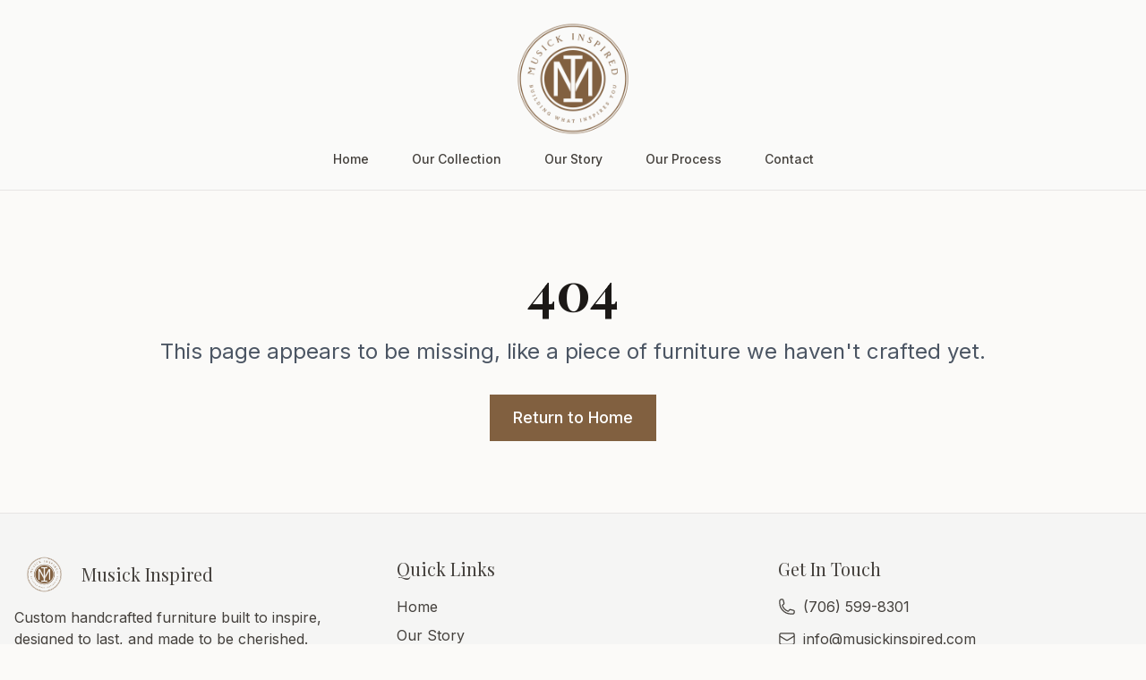

--- FILE ---
content_type: text/html; charset=utf-8
request_url: https://www.musickinspired.com/Product.html?productCateId=8
body_size: 825
content:

<!DOCTYPE html>
<html lang="en">
  <head>
    <meta charset="UTF-8" />
    <meta name="viewport" content="width=device-width, initial-scale=1.0" />
    <title>Musick Inspired - Custom Handcrafted Furniture</title>
    <meta name="description" content="Custom handcrafted wood furniture inspired by nature, story, and tradition. We build what inspires you." />
    <meta name="author" content="Musick Inspired" />

    <meta property="og:title" content="Musick Inspired - Custom Handcrafted Furniture" />
    <meta property="og:description" content="Custom handcrafted wood furniture inspired by nature, story, and tradition. We build what inspires you." />
    <meta property="og:type" content="website" />
    <meta property="og:image" content="https://pub-bb2e103a32db4e198524a2e9ed8f35b4.r2.dev/cdc16bf5-da18-4176-970e-5af849cd2e68/id-preview-405cd1e9--2303b42a-cf3b-4a70-9374-780ecd95c574.lovable.app-1757541942232.png" />

    <meta name="twitter:card" content="summary_large_image" />
    <meta name="twitter:site" content="@lovable_dev" />
    <meta name="twitter:image" content="https://pub-bb2e103a32db4e198524a2e9ed8f35b4.r2.dev/cdc16bf5-da18-4176-970e-5af849cd2e68/id-preview-405cd1e9--2303b42a-cf3b-4a70-9374-780ecd95c574.lovable.app-1757541942232.png" />
    <script type="module" crossorigin src="/assets/index-CDmIiBhv.js"></script>
    <link rel="stylesheet" crossorigin href="/assets/index-De8ag1Sm.css">
  <script defer src="https://www.musickinspired.com/~flock.js" data-proxy-url="https://www.musickinspired.com/~api/analytics"></script></head>

  <body>
    <div id="root"></div>
    <!-- IMPORTANT: DO NOT REMOVE THIS SCRIPT TAG OR THIS VERY COMMENT! -->
    
  </body>
</html>


--- FILE ---
content_type: text/javascript; charset=utf-8
request_url: https://www.musickinspired.com/assets/index-CDmIiBhv.js
body_size: 177464
content:
var Pp=e=>{throw TypeError(e)};var vu=(e,t,r)=>t.has(e)||Pp("Cannot "+r);var O=(e,t,r)=>(vu(e,t,"read from private field"),r?r.call(e):t.get(e)),we=(e,t,r)=>t.has(e)?Pp("Cannot add the same private member more than once"):t instanceof WeakSet?t.add(e):t.set(e,r),ue=(e,t,r,n)=>(vu(e,t,"write to private field"),n?n.call(e,r):t.set(e,r),r),nt=(e,t,r)=>(vu(e,t,"access private method"),r);var Pa=(e,t,r,n)=>({set _(s){ue(e,t,s,r)},get _(){return O(e,t,n)}});function h1(e,t){for(var r=0;r<t.length;r++){const n=t[r];if(typeof n!="string"&&!Array.isArray(n)){for(const s in n)if(s!=="default"&&!(s in e)){const i=Object.getOwnPropertyDescriptor(n,s);i&&Object.defineProperty(e,s,i.get?i:{enumerable:!0,get:()=>n[s]})}}}return Object.freeze(Object.defineProperty(e,Symbol.toStringTag,{value:"Module"}))}(function(){const t=document.createElement("link").relList;if(t&&t.supports&&t.supports("modulepreload"))return;for(const s of document.querySelectorAll('link[rel="modulepreload"]'))n(s);new MutationObserver(s=>{for(const i of s)if(i.type==="childList")for(const o of i.addedNodes)o.tagName==="LINK"&&o.rel==="modulepreload"&&n(o)}).observe(document,{childList:!0,subtree:!0});function r(s){const i={};return s.integrity&&(i.integrity=s.integrity),s.referrerPolicy&&(i.referrerPolicy=s.referrerPolicy),s.crossOrigin==="use-credentials"?i.credentials="include":s.crossOrigin==="anonymous"?i.credentials="omit":i.credentials="same-origin",i}function n(s){if(s.ep)return;s.ep=!0;const i=r(s);fetch(s.href,i)}})();var Gt=typeof globalThis<"u"?globalThis:typeof window<"u"?window:typeof global<"u"?global:typeof self<"u"?self:{};function gv(e){return e&&e.__esModule&&Object.prototype.hasOwnProperty.call(e,"default")?e.default:e}function p1(e){if(e.__esModule)return e;var t=e.default;if(typeof t=="function"){var r=function n(){return this instanceof n?Reflect.construct(t,arguments,this.constructor):t.apply(this,arguments)};r.prototype=t.prototype}else r={};return Object.defineProperty(r,"__esModule",{value:!0}),Object.keys(e).forEach(function(n){var s=Object.getOwnPropertyDescriptor(e,n);Object.defineProperty(r,n,s.get?s:{enumerable:!0,get:function(){return e[n]}})}),r}var vv={exports:{}},jc={},yv={exports:{}},pe={};/**
 * @license React
 * react.production.min.js
 *
 * Copyright (c) Facebook, Inc. and its affiliates.
 *
 * This source code is licensed under the MIT license found in the
 * LICENSE file in the root directory of this source tree.
 */var va=Symbol.for("react.element"),m1=Symbol.for("react.portal"),g1=Symbol.for("react.fragment"),v1=Symbol.for("react.strict_mode"),y1=Symbol.for("react.profiler"),w1=Symbol.for("react.provider"),x1=Symbol.for("react.context"),b1=Symbol.for("react.forward_ref"),_1=Symbol.for("react.suspense"),k1=Symbol.for("react.memo"),S1=Symbol.for("react.lazy"),Rp=Symbol.iterator;function E1(e){return e===null||typeof e!="object"?null:(e=Rp&&e[Rp]||e["@@iterator"],typeof e=="function"?e:null)}var wv={isMounted:function(){return!1},enqueueForceUpdate:function(){},enqueueReplaceState:function(){},enqueueSetState:function(){}},xv=Object.assign,bv={};function zi(e,t,r){this.props=e,this.context=t,this.refs=bv,this.updater=r||wv}zi.prototype.isReactComponent={};zi.prototype.setState=function(e,t){if(typeof e!="object"&&typeof e!="function"&&e!=null)throw Error("setState(...): takes an object of state variables to update or a function which returns an object of state variables.");this.updater.enqueueSetState(this,e,t,"setState")};zi.prototype.forceUpdate=function(e){this.updater.enqueueForceUpdate(this,e,"forceUpdate")};function _v(){}_v.prototype=zi.prototype;function Yf(e,t,r){this.props=e,this.context=t,this.refs=bv,this.updater=r||wv}var Jf=Yf.prototype=new _v;Jf.constructor=Yf;xv(Jf,zi.prototype);Jf.isPureReactComponent=!0;var Op=Array.isArray,kv=Object.prototype.hasOwnProperty,Xf={current:null},Sv={key:!0,ref:!0,__self:!0,__source:!0};function Ev(e,t,r){var n,s={},i=null,o=null;if(t!=null)for(n in t.ref!==void 0&&(o=t.ref),t.key!==void 0&&(i=""+t.key),t)kv.call(t,n)&&!Sv.hasOwnProperty(n)&&(s[n]=t[n]);var a=arguments.length-2;if(a===1)s.children=r;else if(1<a){for(var l=Array(a),c=0;c<a;c++)l[c]=arguments[c+2];s.children=l}if(e&&e.defaultProps)for(n in a=e.defaultProps,a)s[n]===void 0&&(s[n]=a[n]);return{$$typeof:va,type:e,key:i,ref:o,props:s,_owner:Xf.current}}function C1(e,t){return{$$typeof:va,type:e.type,key:t,ref:e.ref,props:e.props,_owner:e._owner}}function eh(e){return typeof e=="object"&&e!==null&&e.$$typeof===va}function j1(e){var t={"=":"=0",":":"=2"};return"$"+e.replace(/[=:]/g,function(r){return t[r]})}var Ap=/\/+/g;function yu(e,t){return typeof e=="object"&&e!==null&&e.key!=null?j1(""+e.key):t.toString(36)}function al(e,t,r,n,s){var i=typeof e;(i==="undefined"||i==="boolean")&&(e=null);var o=!1;if(e===null)o=!0;else switch(i){case"string":case"number":o=!0;break;case"object":switch(e.$$typeof){case va:case m1:o=!0}}if(o)return o=e,s=s(o),e=n===""?"."+yu(o,0):n,Op(s)?(r="",e!=null&&(r=e.replace(Ap,"$&/")+"/"),al(s,t,r,"",function(c){return c})):s!=null&&(eh(s)&&(s=C1(s,r+(!s.key||o&&o.key===s.key?"":(""+s.key).replace(Ap,"$&/")+"/")+e)),t.push(s)),1;if(o=0,n=n===""?".":n+":",Op(e))for(var a=0;a<e.length;a++){i=e[a];var l=n+yu(i,a);o+=al(i,t,r,l,s)}else if(l=E1(e),typeof l=="function")for(e=l.call(e),a=0;!(i=e.next()).done;)i=i.value,l=n+yu(i,a++),o+=al(i,t,r,l,s);else if(i==="object")throw t=String(e),Error("Objects are not valid as a React child (found: "+(t==="[object Object]"?"object with keys {"+Object.keys(e).join(", ")+"}":t)+"). If you meant to render a collection of children, use an array instead.");return o}function Ra(e,t,r){if(e==null)return e;var n=[],s=0;return al(e,n,"","",function(i){return t.call(r,i,s++)}),n}function T1(e){if(e._status===-1){var t=e._result;t=t(),t.then(function(r){(e._status===0||e._status===-1)&&(e._status=1,e._result=r)},function(r){(e._status===0||e._status===-1)&&(e._status=2,e._result=r)}),e._status===-1&&(e._status=0,e._result=t)}if(e._status===1)return e._result.default;throw e._result}var gt={current:null},ll={transition:null},N1={ReactCurrentDispatcher:gt,ReactCurrentBatchConfig:ll,ReactCurrentOwner:Xf};function Cv(){throw Error("act(...) is not supported in production builds of React.")}pe.Children={map:Ra,forEach:function(e,t,r){Ra(e,function(){t.apply(this,arguments)},r)},count:function(e){var t=0;return Ra(e,function(){t++}),t},toArray:function(e){return Ra(e,function(t){return t})||[]},only:function(e){if(!eh(e))throw Error("React.Children.only expected to receive a single React element child.");return e}};pe.Component=zi;pe.Fragment=g1;pe.Profiler=y1;pe.PureComponent=Yf;pe.StrictMode=v1;pe.Suspense=_1;pe.__SECRET_INTERNALS_DO_NOT_USE_OR_YOU_WILL_BE_FIRED=N1;pe.act=Cv;pe.cloneElement=function(e,t,r){if(e==null)throw Error("React.cloneElement(...): The argument must be a React element, but you passed "+e+".");var n=xv({},e.props),s=e.key,i=e.ref,o=e._owner;if(t!=null){if(t.ref!==void 0&&(i=t.ref,o=Xf.current),t.key!==void 0&&(s=""+t.key),e.type&&e.type.defaultProps)var a=e.type.defaultProps;for(l in t)kv.call(t,l)&&!Sv.hasOwnProperty(l)&&(n[l]=t[l]===void 0&&a!==void 0?a[l]:t[l])}var l=arguments.length-2;if(l===1)n.children=r;else if(1<l){a=Array(l);for(var c=0;c<l;c++)a[c]=arguments[c+2];n.children=a}return{$$typeof:va,type:e.type,key:s,ref:i,props:n,_owner:o}};pe.createContext=function(e){return e={$$typeof:x1,_currentValue:e,_currentValue2:e,_threadCount:0,Provider:null,Consumer:null,_defaultValue:null,_globalName:null},e.Provider={$$typeof:w1,_context:e},e.Consumer=e};pe.createElement=Ev;pe.createFactory=function(e){var t=Ev.bind(null,e);return t.type=e,t};pe.createRef=function(){return{current:null}};pe.forwardRef=function(e){return{$$typeof:b1,render:e}};pe.isValidElement=eh;pe.lazy=function(e){return{$$typeof:S1,_payload:{_status:-1,_result:e},_init:T1}};pe.memo=function(e,t){return{$$typeof:k1,type:e,compare:t===void 0?null:t}};pe.startTransition=function(e){var t=ll.transition;ll.transition={};try{e()}finally{ll.transition=t}};pe.unstable_act=Cv;pe.useCallback=function(e,t){return gt.current.useCallback(e,t)};pe.useContext=function(e){return gt.current.useContext(e)};pe.useDebugValue=function(){};pe.useDeferredValue=function(e){return gt.current.useDeferredValue(e)};pe.useEffect=function(e,t){return gt.current.useEffect(e,t)};pe.useId=function(){return gt.current.useId()};pe.useImperativeHandle=function(e,t,r){return gt.current.useImperativeHandle(e,t,r)};pe.useInsertionEffect=function(e,t){return gt.current.useInsertionEffect(e,t)};pe.useLayoutEffect=function(e,t){return gt.current.useLayoutEffect(e,t)};pe.useMemo=function(e,t){return gt.current.useMemo(e,t)};pe.useReducer=function(e,t,r){return gt.current.useReducer(e,t,r)};pe.useRef=function(e){return gt.current.useRef(e)};pe.useState=function(e){return gt.current.useState(e)};pe.useSyncExternalStore=function(e,t,r){return gt.current.useSyncExternalStore(e,t,r)};pe.useTransition=function(){return gt.current.useTransition()};pe.version="18.3.1";yv.exports=pe;var p=yv.exports;const R=gv(p),jv=h1({__proto__:null,default:R},[p]);/**
 * @license React
 * react-jsx-runtime.production.min.js
 *
 * Copyright (c) Facebook, Inc. and its affiliates.
 *
 * This source code is licensed under the MIT license found in the
 * LICENSE file in the root directory of this source tree.
 */var P1=p,R1=Symbol.for("react.element"),O1=Symbol.for("react.fragment"),A1=Object.prototype.hasOwnProperty,L1=P1.__SECRET_INTERNALS_DO_NOT_USE_OR_YOU_WILL_BE_FIRED.ReactCurrentOwner,I1={key:!0,ref:!0,__self:!0,__source:!0};function Tv(e,t,r){var n,s={},i=null,o=null;r!==void 0&&(i=""+r),t.key!==void 0&&(i=""+t.key),t.ref!==void 0&&(o=t.ref);for(n in t)A1.call(t,n)&&!I1.hasOwnProperty(n)&&(s[n]=t[n]);if(e&&e.defaultProps)for(n in t=e.defaultProps,t)s[n]===void 0&&(s[n]=t[n]);return{$$typeof:R1,type:e,key:i,ref:o,props:s,_owner:L1.current}}jc.Fragment=O1;jc.jsx=Tv;jc.jsxs=Tv;vv.exports=jc;var d=vv.exports,Nv={exports:{}},$t={},Pv={exports:{}},Rv={};/**
 * @license React
 * scheduler.production.min.js
 *
 * Copyright (c) Facebook, Inc. and its affiliates.
 *
 * This source code is licensed under the MIT license found in the
 * LICENSE file in the root directory of this source tree.
 */(function(e){function t(C,$){var Z=C.length;C.push($);e:for(;0<Z;){var q=Z-1>>>1,X=C[q];if(0<s(X,$))C[q]=$,C[Z]=X,Z=q;else break e}}function r(C){return C.length===0?null:C[0]}function n(C){if(C.length===0)return null;var $=C[0],Z=C.pop();if(Z!==$){C[0]=Z;e:for(var q=0,X=C.length,de=X>>>1;q<de;){var _e=2*(q+1)-1,ct=C[_e],ge=_e+1,yt=C[ge];if(0>s(ct,Z))ge<X&&0>s(yt,ct)?(C[q]=yt,C[ge]=Z,q=ge):(C[q]=ct,C[_e]=Z,q=_e);else if(ge<X&&0>s(yt,Z))C[q]=yt,C[ge]=Z,q=ge;else break e}}return $}function s(C,$){var Z=C.sortIndex-$.sortIndex;return Z!==0?Z:C.id-$.id}if(typeof performance=="object"&&typeof performance.now=="function"){var i=performance;e.unstable_now=function(){return i.now()}}else{var o=Date,a=o.now();e.unstable_now=function(){return o.now()-a}}var l=[],c=[],u=1,f=null,h=3,v=!1,x=!1,g=!1,b=typeof setTimeout=="function"?setTimeout:null,y=typeof clearTimeout=="function"?clearTimeout:null,m=typeof setImmediate<"u"?setImmediate:null;typeof navigator<"u"&&navigator.scheduling!==void 0&&navigator.scheduling.isInputPending!==void 0&&navigator.scheduling.isInputPending.bind(navigator.scheduling);function w(C){for(var $=r(c);$!==null;){if($.callback===null)n(c);else if($.startTime<=C)n(c),$.sortIndex=$.expirationTime,t(l,$);else break;$=r(c)}}function _(C){if(g=!1,w(C),!x)if(r(l)!==null)x=!0,Q(k);else{var $=r(c);$!==null&&re(_,$.startTime-C)}}function k(C,$){x=!1,g&&(g=!1,y(P),P=-1),v=!0;var Z=h;try{for(w($),f=r(l);f!==null&&(!(f.expirationTime>$)||C&&!te());){var q=f.callback;if(typeof q=="function"){f.callback=null,h=f.priorityLevel;var X=q(f.expirationTime<=$);$=e.unstable_now(),typeof X=="function"?f.callback=X:f===r(l)&&n(l),w($)}else n(l);f=r(l)}if(f!==null)var de=!0;else{var _e=r(c);_e!==null&&re(_,_e.startTime-$),de=!1}return de}finally{f=null,h=Z,v=!1}}var j=!1,T=null,P=-1,B=5,F=-1;function te(){return!(e.unstable_now()-F<B)}function A(){if(T!==null){var C=e.unstable_now();F=C;var $=!0;try{$=T(!0,C)}finally{$?H():(j=!1,T=null)}}else j=!1}var H;if(typeof m=="function")H=function(){m(A)};else if(typeof MessageChannel<"u"){var M=new MessageChannel,J=M.port2;M.port1.onmessage=A,H=function(){J.postMessage(null)}}else H=function(){b(A,0)};function Q(C){T=C,j||(j=!0,H())}function re(C,$){P=b(function(){C(e.unstable_now())},$)}e.unstable_IdlePriority=5,e.unstable_ImmediatePriority=1,e.unstable_LowPriority=4,e.unstable_NormalPriority=3,e.unstable_Profiling=null,e.unstable_UserBlockingPriority=2,e.unstable_cancelCallback=function(C){C.callback=null},e.unstable_continueExecution=function(){x||v||(x=!0,Q(k))},e.unstable_forceFrameRate=function(C){0>C||125<C?console.error("forceFrameRate takes a positive int between 0 and 125, forcing frame rates higher than 125 fps is not supported"):B=0<C?Math.floor(1e3/C):5},e.unstable_getCurrentPriorityLevel=function(){return h},e.unstable_getFirstCallbackNode=function(){return r(l)},e.unstable_next=function(C){switch(h){case 1:case 2:case 3:var $=3;break;default:$=h}var Z=h;h=$;try{return C()}finally{h=Z}},e.unstable_pauseExecution=function(){},e.unstable_requestPaint=function(){},e.unstable_runWithPriority=function(C,$){switch(C){case 1:case 2:case 3:case 4:case 5:break;default:C=3}var Z=h;h=C;try{return $()}finally{h=Z}},e.unstable_scheduleCallback=function(C,$,Z){var q=e.unstable_now();switch(typeof Z=="object"&&Z!==null?(Z=Z.delay,Z=typeof Z=="number"&&0<Z?q+Z:q):Z=q,C){case 1:var X=-1;break;case 2:X=250;break;case 5:X=1073741823;break;case 4:X=1e4;break;default:X=5e3}return X=Z+X,C={id:u++,callback:$,priorityLevel:C,startTime:Z,expirationTime:X,sortIndex:-1},Z>q?(C.sortIndex=Z,t(c,C),r(l)===null&&C===r(c)&&(g?(y(P),P=-1):g=!0,re(_,Z-q))):(C.sortIndex=X,t(l,C),x||v||(x=!0,Q(k))),C},e.unstable_shouldYield=te,e.unstable_wrapCallback=function(C){var $=h;return function(){var Z=h;h=$;try{return C.apply(this,arguments)}finally{h=Z}}}})(Rv);Pv.exports=Rv;var D1=Pv.exports;/**
 * @license React
 * react-dom.production.min.js
 *
 * Copyright (c) Facebook, Inc. and its affiliates.
 *
 * This source code is licensed under the MIT license found in the
 * LICENSE file in the root directory of this source tree.
 */var M1=p,Mt=D1;function L(e){for(var t="https://reactjs.org/docs/error-decoder.html?invariant="+e,r=1;r<arguments.length;r++)t+="&args[]="+encodeURIComponent(arguments[r]);return"Minified React error #"+e+"; visit "+t+" for the full message or use the non-minified dev environment for full errors and additional helpful warnings."}var Ov=new Set,Bo={};function As(e,t){ji(e,t),ji(e+"Capture",t)}function ji(e,t){for(Bo[e]=t,e=0;e<t.length;e++)Ov.add(t[e])}var Qr=!(typeof window>"u"||typeof window.document>"u"||typeof window.document.createElement>"u"),gd=Object.prototype.hasOwnProperty,$1=/^[:A-Z_a-z\u00C0-\u00D6\u00D8-\u00F6\u00F8-\u02FF\u0370-\u037D\u037F-\u1FFF\u200C-\u200D\u2070-\u218F\u2C00-\u2FEF\u3001-\uD7FF\uF900-\uFDCF\uFDF0-\uFFFD][:A-Z_a-z\u00C0-\u00D6\u00D8-\u00F6\u00F8-\u02FF\u0370-\u037D\u037F-\u1FFF\u200C-\u200D\u2070-\u218F\u2C00-\u2FEF\u3001-\uD7FF\uF900-\uFDCF\uFDF0-\uFFFD\-.0-9\u00B7\u0300-\u036F\u203F-\u2040]*$/,Lp={},Ip={};function F1(e){return gd.call(Ip,e)?!0:gd.call(Lp,e)?!1:$1.test(e)?Ip[e]=!0:(Lp[e]=!0,!1)}function U1(e,t,r,n){if(r!==null&&r.type===0)return!1;switch(typeof t){case"function":case"symbol":return!0;case"boolean":return n?!1:r!==null?!r.acceptsBooleans:(e=e.toLowerCase().slice(0,5),e!=="data-"&&e!=="aria-");default:return!1}}function z1(e,t,r,n){if(t===null||typeof t>"u"||U1(e,t,r,n))return!0;if(n)return!1;if(r!==null)switch(r.type){case 3:return!t;case 4:return t===!1;case 5:return isNaN(t);case 6:return isNaN(t)||1>t}return!1}function vt(e,t,r,n,s,i,o){this.acceptsBooleans=t===2||t===3||t===4,this.attributeName=n,this.attributeNamespace=s,this.mustUseProperty=r,this.propertyName=e,this.type=t,this.sanitizeURL=i,this.removeEmptyString=o}var tt={};"children dangerouslySetInnerHTML defaultValue defaultChecked innerHTML suppressContentEditableWarning suppressHydrationWarning style".split(" ").forEach(function(e){tt[e]=new vt(e,0,!1,e,null,!1,!1)});[["acceptCharset","accept-charset"],["className","class"],["htmlFor","for"],["httpEquiv","http-equiv"]].forEach(function(e){var t=e[0];tt[t]=new vt(t,1,!1,e[1],null,!1,!1)});["contentEditable","draggable","spellCheck","value"].forEach(function(e){tt[e]=new vt(e,2,!1,e.toLowerCase(),null,!1,!1)});["autoReverse","externalResourcesRequired","focusable","preserveAlpha"].forEach(function(e){tt[e]=new vt(e,2,!1,e,null,!1,!1)});"allowFullScreen async autoFocus autoPlay controls default defer disabled disablePictureInPicture disableRemotePlayback formNoValidate hidden loop noModule noValidate open playsInline readOnly required reversed scoped seamless itemScope".split(" ").forEach(function(e){tt[e]=new vt(e,3,!1,e.toLowerCase(),null,!1,!1)});["checked","multiple","muted","selected"].forEach(function(e){tt[e]=new vt(e,3,!0,e,null,!1,!1)});["capture","download"].forEach(function(e){tt[e]=new vt(e,4,!1,e,null,!1,!1)});["cols","rows","size","span"].forEach(function(e){tt[e]=new vt(e,6,!1,e,null,!1,!1)});["rowSpan","start"].forEach(function(e){tt[e]=new vt(e,5,!1,e.toLowerCase(),null,!1,!1)});var th=/[\-:]([a-z])/g;function rh(e){return e[1].toUpperCase()}"accent-height alignment-baseline arabic-form baseline-shift cap-height clip-path clip-rule color-interpolation color-interpolation-filters color-profile color-rendering dominant-baseline enable-background fill-opacity fill-rule flood-color flood-opacity font-family font-size font-size-adjust font-stretch font-style font-variant font-weight glyph-name glyph-orientation-horizontal glyph-orientation-vertical horiz-adv-x horiz-origin-x image-rendering letter-spacing lighting-color marker-end marker-mid marker-start overline-position overline-thickness paint-order panose-1 pointer-events rendering-intent shape-rendering stop-color stop-opacity strikethrough-position strikethrough-thickness stroke-dasharray stroke-dashoffset stroke-linecap stroke-linejoin stroke-miterlimit stroke-opacity stroke-width text-anchor text-decoration text-rendering underline-position underline-thickness unicode-bidi unicode-range units-per-em v-alphabetic v-hanging v-ideographic v-mathematical vector-effect vert-adv-y vert-origin-x vert-origin-y word-spacing writing-mode xmlns:xlink x-height".split(" ").forEach(function(e){var t=e.replace(th,rh);tt[t]=new vt(t,1,!1,e,null,!1,!1)});"xlink:actuate xlink:arcrole xlink:role xlink:show xlink:title xlink:type".split(" ").forEach(function(e){var t=e.replace(th,rh);tt[t]=new vt(t,1,!1,e,"http://www.w3.org/1999/xlink",!1,!1)});["xml:base","xml:lang","xml:space"].forEach(function(e){var t=e.replace(th,rh);tt[t]=new vt(t,1,!1,e,"http://www.w3.org/XML/1998/namespace",!1,!1)});["tabIndex","crossOrigin"].forEach(function(e){tt[e]=new vt(e,1,!1,e.toLowerCase(),null,!1,!1)});tt.xlinkHref=new vt("xlinkHref",1,!1,"xlink:href","http://www.w3.org/1999/xlink",!0,!1);["src","href","action","formAction"].forEach(function(e){tt[e]=new vt(e,1,!1,e.toLowerCase(),null,!0,!0)});function nh(e,t,r,n){var s=tt.hasOwnProperty(t)?tt[t]:null;(s!==null?s.type!==0:n||!(2<t.length)||t[0]!=="o"&&t[0]!=="O"||t[1]!=="n"&&t[1]!=="N")&&(z1(t,r,s,n)&&(r=null),n||s===null?F1(t)&&(r===null?e.removeAttribute(t):e.setAttribute(t,""+r)):s.mustUseProperty?e[s.propertyName]=r===null?s.type===3?!1:"":r:(t=s.attributeName,n=s.attributeNamespace,r===null?e.removeAttribute(t):(s=s.type,r=s===3||s===4&&r===!0?"":""+r,n?e.setAttributeNS(n,t,r):e.setAttribute(t,r))))}var sn=M1.__SECRET_INTERNALS_DO_NOT_USE_OR_YOU_WILL_BE_FIRED,Oa=Symbol.for("react.element"),Gs=Symbol.for("react.portal"),Zs=Symbol.for("react.fragment"),sh=Symbol.for("react.strict_mode"),vd=Symbol.for("react.profiler"),Av=Symbol.for("react.provider"),Lv=Symbol.for("react.context"),ih=Symbol.for("react.forward_ref"),yd=Symbol.for("react.suspense"),wd=Symbol.for("react.suspense_list"),oh=Symbol.for("react.memo"),wn=Symbol.for("react.lazy"),Iv=Symbol.for("react.offscreen"),Dp=Symbol.iterator;function to(e){return e===null||typeof e!="object"?null:(e=Dp&&e[Dp]||e["@@iterator"],typeof e=="function"?e:null)}var De=Object.assign,wu;function yo(e){if(wu===void 0)try{throw Error()}catch(r){var t=r.stack.trim().match(/\n( *(at )?)/);wu=t&&t[1]||""}return`
`+wu+e}var xu=!1;function bu(e,t){if(!e||xu)return"";xu=!0;var r=Error.prepareStackTrace;Error.prepareStackTrace=void 0;try{if(t)if(t=function(){throw Error()},Object.defineProperty(t.prototype,"props",{set:function(){throw Error()}}),typeof Reflect=="object"&&Reflect.construct){try{Reflect.construct(t,[])}catch(c){var n=c}Reflect.construct(e,[],t)}else{try{t.call()}catch(c){n=c}e.call(t.prototype)}else{try{throw Error()}catch(c){n=c}e()}}catch(c){if(c&&n&&typeof c.stack=="string"){for(var s=c.stack.split(`
`),i=n.stack.split(`
`),o=s.length-1,a=i.length-1;1<=o&&0<=a&&s[o]!==i[a];)a--;for(;1<=o&&0<=a;o--,a--)if(s[o]!==i[a]){if(o!==1||a!==1)do if(o--,a--,0>a||s[o]!==i[a]){var l=`
`+s[o].replace(" at new "," at ");return e.displayName&&l.includes("<anonymous>")&&(l=l.replace("<anonymous>",e.displayName)),l}while(1<=o&&0<=a);break}}}finally{xu=!1,Error.prepareStackTrace=r}return(e=e?e.displayName||e.name:"")?yo(e):""}function B1(e){switch(e.tag){case 5:return yo(e.type);case 16:return yo("Lazy");case 13:return yo("Suspense");case 19:return yo("SuspenseList");case 0:case 2:case 15:return e=bu(e.type,!1),e;case 11:return e=bu(e.type.render,!1),e;case 1:return e=bu(e.type,!0),e;default:return""}}function xd(e){if(e==null)return null;if(typeof e=="function")return e.displayName||e.name||null;if(typeof e=="string")return e;switch(e){case Zs:return"Fragment";case Gs:return"Portal";case vd:return"Profiler";case sh:return"StrictMode";case yd:return"Suspense";case wd:return"SuspenseList"}if(typeof e=="object")switch(e.$$typeof){case Lv:return(e.displayName||"Context")+".Consumer";case Av:return(e._context.displayName||"Context")+".Provider";case ih:var t=e.render;return e=e.displayName,e||(e=t.displayName||t.name||"",e=e!==""?"ForwardRef("+e+")":"ForwardRef"),e;case oh:return t=e.displayName||null,t!==null?t:xd(e.type)||"Memo";case wn:t=e._payload,e=e._init;try{return xd(e(t))}catch{}}return null}function V1(e){var t=e.type;switch(e.tag){case 24:return"Cache";case 9:return(t.displayName||"Context")+".Consumer";case 10:return(t._context.displayName||"Context")+".Provider";case 18:return"DehydratedFragment";case 11:return e=t.render,e=e.displayName||e.name||"",t.displayName||(e!==""?"ForwardRef("+e+")":"ForwardRef");case 7:return"Fragment";case 5:return t;case 4:return"Portal";case 3:return"Root";case 6:return"Text";case 16:return xd(t);case 8:return t===sh?"StrictMode":"Mode";case 22:return"Offscreen";case 12:return"Profiler";case 21:return"Scope";case 13:return"Suspense";case 19:return"SuspenseList";case 25:return"TracingMarker";case 1:case 0:case 17:case 2:case 14:case 15:if(typeof t=="function")return t.displayName||t.name||null;if(typeof t=="string")return t}return null}function Wn(e){switch(typeof e){case"boolean":case"number":case"string":case"undefined":return e;case"object":return e;default:return""}}function Dv(e){var t=e.type;return(e=e.nodeName)&&e.toLowerCase()==="input"&&(t==="checkbox"||t==="radio")}function W1(e){var t=Dv(e)?"checked":"value",r=Object.getOwnPropertyDescriptor(e.constructor.prototype,t),n=""+e[t];if(!e.hasOwnProperty(t)&&typeof r<"u"&&typeof r.get=="function"&&typeof r.set=="function"){var s=r.get,i=r.set;return Object.defineProperty(e,t,{configurable:!0,get:function(){return s.call(this)},set:function(o){n=""+o,i.call(this,o)}}),Object.defineProperty(e,t,{enumerable:r.enumerable}),{getValue:function(){return n},setValue:function(o){n=""+o},stopTracking:function(){e._valueTracker=null,delete e[t]}}}}function Aa(e){e._valueTracker||(e._valueTracker=W1(e))}function Mv(e){if(!e)return!1;var t=e._valueTracker;if(!t)return!0;var r=t.getValue(),n="";return e&&(n=Dv(e)?e.checked?"true":"false":e.value),e=n,e!==r?(t.setValue(e),!0):!1}function Cl(e){if(e=e||(typeof document<"u"?document:void 0),typeof e>"u")return null;try{return e.activeElement||e.body}catch{return e.body}}function bd(e,t){var r=t.checked;return De({},t,{defaultChecked:void 0,defaultValue:void 0,value:void 0,checked:r??e._wrapperState.initialChecked})}function Mp(e,t){var r=t.defaultValue==null?"":t.defaultValue,n=t.checked!=null?t.checked:t.defaultChecked;r=Wn(t.value!=null?t.value:r),e._wrapperState={initialChecked:n,initialValue:r,controlled:t.type==="checkbox"||t.type==="radio"?t.checked!=null:t.value!=null}}function $v(e,t){t=t.checked,t!=null&&nh(e,"checked",t,!1)}function _d(e,t){$v(e,t);var r=Wn(t.value),n=t.type;if(r!=null)n==="number"?(r===0&&e.value===""||e.value!=r)&&(e.value=""+r):e.value!==""+r&&(e.value=""+r);else if(n==="submit"||n==="reset"){e.removeAttribute("value");return}t.hasOwnProperty("value")?kd(e,t.type,r):t.hasOwnProperty("defaultValue")&&kd(e,t.type,Wn(t.defaultValue)),t.checked==null&&t.defaultChecked!=null&&(e.defaultChecked=!!t.defaultChecked)}function $p(e,t,r){if(t.hasOwnProperty("value")||t.hasOwnProperty("defaultValue")){var n=t.type;if(!(n!=="submit"&&n!=="reset"||t.value!==void 0&&t.value!==null))return;t=""+e._wrapperState.initialValue,r||t===e.value||(e.value=t),e.defaultValue=t}r=e.name,r!==""&&(e.name=""),e.defaultChecked=!!e._wrapperState.initialChecked,r!==""&&(e.name=r)}function kd(e,t,r){(t!=="number"||Cl(e.ownerDocument)!==e)&&(r==null?e.defaultValue=""+e._wrapperState.initialValue:e.defaultValue!==""+r&&(e.defaultValue=""+r))}var wo=Array.isArray;function oi(e,t,r,n){if(e=e.options,t){t={};for(var s=0;s<r.length;s++)t["$"+r[s]]=!0;for(r=0;r<e.length;r++)s=t.hasOwnProperty("$"+e[r].value),e[r].selected!==s&&(e[r].selected=s),s&&n&&(e[r].defaultSelected=!0)}else{for(r=""+Wn(r),t=null,s=0;s<e.length;s++){if(e[s].value===r){e[s].selected=!0,n&&(e[s].defaultSelected=!0);return}t!==null||e[s].disabled||(t=e[s])}t!==null&&(t.selected=!0)}}function Sd(e,t){if(t.dangerouslySetInnerHTML!=null)throw Error(L(91));return De({},t,{value:void 0,defaultValue:void 0,children:""+e._wrapperState.initialValue})}function Fp(e,t){var r=t.value;if(r==null){if(r=t.children,t=t.defaultValue,r!=null){if(t!=null)throw Error(L(92));if(wo(r)){if(1<r.length)throw Error(L(93));r=r[0]}t=r}t==null&&(t=""),r=t}e._wrapperState={initialValue:Wn(r)}}function Fv(e,t){var r=Wn(t.value),n=Wn(t.defaultValue);r!=null&&(r=""+r,r!==e.value&&(e.value=r),t.defaultValue==null&&e.defaultValue!==r&&(e.defaultValue=r)),n!=null&&(e.defaultValue=""+n)}function Up(e){var t=e.textContent;t===e._wrapperState.initialValue&&t!==""&&t!==null&&(e.value=t)}function Uv(e){switch(e){case"svg":return"http://www.w3.org/2000/svg";case"math":return"http://www.w3.org/1998/Math/MathML";default:return"http://www.w3.org/1999/xhtml"}}function Ed(e,t){return e==null||e==="http://www.w3.org/1999/xhtml"?Uv(t):e==="http://www.w3.org/2000/svg"&&t==="foreignObject"?"http://www.w3.org/1999/xhtml":e}var La,zv=function(e){return typeof MSApp<"u"&&MSApp.execUnsafeLocalFunction?function(t,r,n,s){MSApp.execUnsafeLocalFunction(function(){return e(t,r,n,s)})}:e}(function(e,t){if(e.namespaceURI!=="http://www.w3.org/2000/svg"||"innerHTML"in e)e.innerHTML=t;else{for(La=La||document.createElement("div"),La.innerHTML="<svg>"+t.valueOf().toString()+"</svg>",t=La.firstChild;e.firstChild;)e.removeChild(e.firstChild);for(;t.firstChild;)e.appendChild(t.firstChild)}});function Vo(e,t){if(t){var r=e.firstChild;if(r&&r===e.lastChild&&r.nodeType===3){r.nodeValue=t;return}}e.textContent=t}var Co={animationIterationCount:!0,aspectRatio:!0,borderImageOutset:!0,borderImageSlice:!0,borderImageWidth:!0,boxFlex:!0,boxFlexGroup:!0,boxOrdinalGroup:!0,columnCount:!0,columns:!0,flex:!0,flexGrow:!0,flexPositive:!0,flexShrink:!0,flexNegative:!0,flexOrder:!0,gridArea:!0,gridRow:!0,gridRowEnd:!0,gridRowSpan:!0,gridRowStart:!0,gridColumn:!0,gridColumnEnd:!0,gridColumnSpan:!0,gridColumnStart:!0,fontWeight:!0,lineClamp:!0,lineHeight:!0,opacity:!0,order:!0,orphans:!0,tabSize:!0,widows:!0,zIndex:!0,zoom:!0,fillOpacity:!0,floodOpacity:!0,stopOpacity:!0,strokeDasharray:!0,strokeDashoffset:!0,strokeMiterlimit:!0,strokeOpacity:!0,strokeWidth:!0},H1=["Webkit","ms","Moz","O"];Object.keys(Co).forEach(function(e){H1.forEach(function(t){t=t+e.charAt(0).toUpperCase()+e.substring(1),Co[t]=Co[e]})});function Bv(e,t,r){return t==null||typeof t=="boolean"||t===""?"":r||typeof t!="number"||t===0||Co.hasOwnProperty(e)&&Co[e]?(""+t).trim():t+"px"}function Vv(e,t){e=e.style;for(var r in t)if(t.hasOwnProperty(r)){var n=r.indexOf("--")===0,s=Bv(r,t[r],n);r==="float"&&(r="cssFloat"),n?e.setProperty(r,s):e[r]=s}}var q1=De({menuitem:!0},{area:!0,base:!0,br:!0,col:!0,embed:!0,hr:!0,img:!0,input:!0,keygen:!0,link:!0,meta:!0,param:!0,source:!0,track:!0,wbr:!0});function Cd(e,t){if(t){if(q1[e]&&(t.children!=null||t.dangerouslySetInnerHTML!=null))throw Error(L(137,e));if(t.dangerouslySetInnerHTML!=null){if(t.children!=null)throw Error(L(60));if(typeof t.dangerouslySetInnerHTML!="object"||!("__html"in t.dangerouslySetInnerHTML))throw Error(L(61))}if(t.style!=null&&typeof t.style!="object")throw Error(L(62))}}function jd(e,t){if(e.indexOf("-")===-1)return typeof t.is=="string";switch(e){case"annotation-xml":case"color-profile":case"font-face":case"font-face-src":case"font-face-uri":case"font-face-format":case"font-face-name":case"missing-glyph":return!1;default:return!0}}var Td=null;function ah(e){return e=e.target||e.srcElement||window,e.correspondingUseElement&&(e=e.correspondingUseElement),e.nodeType===3?e.parentNode:e}var Nd=null,ai=null,li=null;function zp(e){if(e=xa(e)){if(typeof Nd!="function")throw Error(L(280));var t=e.stateNode;t&&(t=Oc(t),Nd(e.stateNode,e.type,t))}}function Wv(e){ai?li?li.push(e):li=[e]:ai=e}function Hv(){if(ai){var e=ai,t=li;if(li=ai=null,zp(e),t)for(e=0;e<t.length;e++)zp(t[e])}}function qv(e,t){return e(t)}function Kv(){}var _u=!1;function Gv(e,t,r){if(_u)return e(t,r);_u=!0;try{return qv(e,t,r)}finally{_u=!1,(ai!==null||li!==null)&&(Kv(),Hv())}}function Wo(e,t){var r=e.stateNode;if(r===null)return null;var n=Oc(r);if(n===null)return null;r=n[t];e:switch(t){case"onClick":case"onClickCapture":case"onDoubleClick":case"onDoubleClickCapture":case"onMouseDown":case"onMouseDownCapture":case"onMouseMove":case"onMouseMoveCapture":case"onMouseUp":case"onMouseUpCapture":case"onMouseEnter":(n=!n.disabled)||(e=e.type,n=!(e==="button"||e==="input"||e==="select"||e==="textarea")),e=!n;break e;default:e=!1}if(e)return null;if(r&&typeof r!="function")throw Error(L(231,t,typeof r));return r}var Pd=!1;if(Qr)try{var ro={};Object.defineProperty(ro,"passive",{get:function(){Pd=!0}}),window.addEventListener("test",ro,ro),window.removeEventListener("test",ro,ro)}catch{Pd=!1}function K1(e,t,r,n,s,i,o,a,l){var c=Array.prototype.slice.call(arguments,3);try{t.apply(r,c)}catch(u){this.onError(u)}}var jo=!1,jl=null,Tl=!1,Rd=null,G1={onError:function(e){jo=!0,jl=e}};function Z1(e,t,r,n,s,i,o,a,l){jo=!1,jl=null,K1.apply(G1,arguments)}function Q1(e,t,r,n,s,i,o,a,l){if(Z1.apply(this,arguments),jo){if(jo){var c=jl;jo=!1,jl=null}else throw Error(L(198));Tl||(Tl=!0,Rd=c)}}function Ls(e){var t=e,r=e;if(e.alternate)for(;t.return;)t=t.return;else{e=t;do t=e,t.flags&4098&&(r=t.return),e=t.return;while(e)}return t.tag===3?r:null}function Zv(e){if(e.tag===13){var t=e.memoizedState;if(t===null&&(e=e.alternate,e!==null&&(t=e.memoizedState)),t!==null)return t.dehydrated}return null}function Bp(e){if(Ls(e)!==e)throw Error(L(188))}function Y1(e){var t=e.alternate;if(!t){if(t=Ls(e),t===null)throw Error(L(188));return t!==e?null:e}for(var r=e,n=t;;){var s=r.return;if(s===null)break;var i=s.alternate;if(i===null){if(n=s.return,n!==null){r=n;continue}break}if(s.child===i.child){for(i=s.child;i;){if(i===r)return Bp(s),e;if(i===n)return Bp(s),t;i=i.sibling}throw Error(L(188))}if(r.return!==n.return)r=s,n=i;else{for(var o=!1,a=s.child;a;){if(a===r){o=!0,r=s,n=i;break}if(a===n){o=!0,n=s,r=i;break}a=a.sibling}if(!o){for(a=i.child;a;){if(a===r){o=!0,r=i,n=s;break}if(a===n){o=!0,n=i,r=s;break}a=a.sibling}if(!o)throw Error(L(189))}}if(r.alternate!==n)throw Error(L(190))}if(r.tag!==3)throw Error(L(188));return r.stateNode.current===r?e:t}function Qv(e){return e=Y1(e),e!==null?Yv(e):null}function Yv(e){if(e.tag===5||e.tag===6)return e;for(e=e.child;e!==null;){var t=Yv(e);if(t!==null)return t;e=e.sibling}return null}var Jv=Mt.unstable_scheduleCallback,Vp=Mt.unstable_cancelCallback,J1=Mt.unstable_shouldYield,X1=Mt.unstable_requestPaint,Be=Mt.unstable_now,e_=Mt.unstable_getCurrentPriorityLevel,lh=Mt.unstable_ImmediatePriority,Xv=Mt.unstable_UserBlockingPriority,Nl=Mt.unstable_NormalPriority,t_=Mt.unstable_LowPriority,ey=Mt.unstable_IdlePriority,Tc=null,Nr=null;function r_(e){if(Nr&&typeof Nr.onCommitFiberRoot=="function")try{Nr.onCommitFiberRoot(Tc,e,void 0,(e.current.flags&128)===128)}catch{}}var lr=Math.clz32?Math.clz32:i_,n_=Math.log,s_=Math.LN2;function i_(e){return e>>>=0,e===0?32:31-(n_(e)/s_|0)|0}var Ia=64,Da=4194304;function xo(e){switch(e&-e){case 1:return 1;case 2:return 2;case 4:return 4;case 8:return 8;case 16:return 16;case 32:return 32;case 64:case 128:case 256:case 512:case 1024:case 2048:case 4096:case 8192:case 16384:case 32768:case 65536:case 131072:case 262144:case 524288:case 1048576:case 2097152:return e&4194240;case 4194304:case 8388608:case 16777216:case 33554432:case 67108864:return e&130023424;case 134217728:return 134217728;case 268435456:return 268435456;case 536870912:return 536870912;case 1073741824:return 1073741824;default:return e}}function Pl(e,t){var r=e.pendingLanes;if(r===0)return 0;var n=0,s=e.suspendedLanes,i=e.pingedLanes,o=r&268435455;if(o!==0){var a=o&~s;a!==0?n=xo(a):(i&=o,i!==0&&(n=xo(i)))}else o=r&~s,o!==0?n=xo(o):i!==0&&(n=xo(i));if(n===0)return 0;if(t!==0&&t!==n&&!(t&s)&&(s=n&-n,i=t&-t,s>=i||s===16&&(i&4194240)!==0))return t;if(n&4&&(n|=r&16),t=e.entangledLanes,t!==0)for(e=e.entanglements,t&=n;0<t;)r=31-lr(t),s=1<<r,n|=e[r],t&=~s;return n}function o_(e,t){switch(e){case 1:case 2:case 4:return t+250;case 8:case 16:case 32:case 64:case 128:case 256:case 512:case 1024:case 2048:case 4096:case 8192:case 16384:case 32768:case 65536:case 131072:case 262144:case 524288:case 1048576:case 2097152:return t+5e3;case 4194304:case 8388608:case 16777216:case 33554432:case 67108864:return-1;case 134217728:case 268435456:case 536870912:case 1073741824:return-1;default:return-1}}function a_(e,t){for(var r=e.suspendedLanes,n=e.pingedLanes,s=e.expirationTimes,i=e.pendingLanes;0<i;){var o=31-lr(i),a=1<<o,l=s[o];l===-1?(!(a&r)||a&n)&&(s[o]=o_(a,t)):l<=t&&(e.expiredLanes|=a),i&=~a}}function Od(e){return e=e.pendingLanes&-1073741825,e!==0?e:e&1073741824?1073741824:0}function ty(){var e=Ia;return Ia<<=1,!(Ia&4194240)&&(Ia=64),e}function ku(e){for(var t=[],r=0;31>r;r++)t.push(e);return t}function ya(e,t,r){e.pendingLanes|=t,t!==536870912&&(e.suspendedLanes=0,e.pingedLanes=0),e=e.eventTimes,t=31-lr(t),e[t]=r}function l_(e,t){var r=e.pendingLanes&~t;e.pendingLanes=t,e.suspendedLanes=0,e.pingedLanes=0,e.expiredLanes&=t,e.mutableReadLanes&=t,e.entangledLanes&=t,t=e.entanglements;var n=e.eventTimes;for(e=e.expirationTimes;0<r;){var s=31-lr(r),i=1<<s;t[s]=0,n[s]=-1,e[s]=-1,r&=~i}}function ch(e,t){var r=e.entangledLanes|=t;for(e=e.entanglements;r;){var n=31-lr(r),s=1<<n;s&t|e[n]&t&&(e[n]|=t),r&=~s}}var be=0;function ry(e){return e&=-e,1<e?4<e?e&268435455?16:536870912:4:1}var ny,uh,sy,iy,oy,Ad=!1,Ma=[],Ln=null,In=null,Dn=null,Ho=new Map,qo=new Map,_n=[],c_="mousedown mouseup touchcancel touchend touchstart auxclick dblclick pointercancel pointerdown pointerup dragend dragstart drop compositionend compositionstart keydown keypress keyup input textInput copy cut paste click change contextmenu reset submit".split(" ");function Wp(e,t){switch(e){case"focusin":case"focusout":Ln=null;break;case"dragenter":case"dragleave":In=null;break;case"mouseover":case"mouseout":Dn=null;break;case"pointerover":case"pointerout":Ho.delete(t.pointerId);break;case"gotpointercapture":case"lostpointercapture":qo.delete(t.pointerId)}}function no(e,t,r,n,s,i){return e===null||e.nativeEvent!==i?(e={blockedOn:t,domEventName:r,eventSystemFlags:n,nativeEvent:i,targetContainers:[s]},t!==null&&(t=xa(t),t!==null&&uh(t)),e):(e.eventSystemFlags|=n,t=e.targetContainers,s!==null&&t.indexOf(s)===-1&&t.push(s),e)}function u_(e,t,r,n,s){switch(t){case"focusin":return Ln=no(Ln,e,t,r,n,s),!0;case"dragenter":return In=no(In,e,t,r,n,s),!0;case"mouseover":return Dn=no(Dn,e,t,r,n,s),!0;case"pointerover":var i=s.pointerId;return Ho.set(i,no(Ho.get(i)||null,e,t,r,n,s)),!0;case"gotpointercapture":return i=s.pointerId,qo.set(i,no(qo.get(i)||null,e,t,r,n,s)),!0}return!1}function ay(e){var t=fs(e.target);if(t!==null){var r=Ls(t);if(r!==null){if(t=r.tag,t===13){if(t=Zv(r),t!==null){e.blockedOn=t,oy(e.priority,function(){sy(r)});return}}else if(t===3&&r.stateNode.current.memoizedState.isDehydrated){e.blockedOn=r.tag===3?r.stateNode.containerInfo:null;return}}}e.blockedOn=null}function cl(e){if(e.blockedOn!==null)return!1;for(var t=e.targetContainers;0<t.length;){var r=Ld(e.domEventName,e.eventSystemFlags,t[0],e.nativeEvent);if(r===null){r=e.nativeEvent;var n=new r.constructor(r.type,r);Td=n,r.target.dispatchEvent(n),Td=null}else return t=xa(r),t!==null&&uh(t),e.blockedOn=r,!1;t.shift()}return!0}function Hp(e,t,r){cl(e)&&r.delete(t)}function d_(){Ad=!1,Ln!==null&&cl(Ln)&&(Ln=null),In!==null&&cl(In)&&(In=null),Dn!==null&&cl(Dn)&&(Dn=null),Ho.forEach(Hp),qo.forEach(Hp)}function so(e,t){e.blockedOn===t&&(e.blockedOn=null,Ad||(Ad=!0,Mt.unstable_scheduleCallback(Mt.unstable_NormalPriority,d_)))}function Ko(e){function t(s){return so(s,e)}if(0<Ma.length){so(Ma[0],e);for(var r=1;r<Ma.length;r++){var n=Ma[r];n.blockedOn===e&&(n.blockedOn=null)}}for(Ln!==null&&so(Ln,e),In!==null&&so(In,e),Dn!==null&&so(Dn,e),Ho.forEach(t),qo.forEach(t),r=0;r<_n.length;r++)n=_n[r],n.blockedOn===e&&(n.blockedOn=null);for(;0<_n.length&&(r=_n[0],r.blockedOn===null);)ay(r),r.blockedOn===null&&_n.shift()}var ci=sn.ReactCurrentBatchConfig,Rl=!0;function f_(e,t,r,n){var s=be,i=ci.transition;ci.transition=null;try{be=1,dh(e,t,r,n)}finally{be=s,ci.transition=i}}function h_(e,t,r,n){var s=be,i=ci.transition;ci.transition=null;try{be=4,dh(e,t,r,n)}finally{be=s,ci.transition=i}}function dh(e,t,r,n){if(Rl){var s=Ld(e,t,r,n);if(s===null)Au(e,t,n,Ol,r),Wp(e,n);else if(u_(s,e,t,r,n))n.stopPropagation();else if(Wp(e,n),t&4&&-1<c_.indexOf(e)){for(;s!==null;){var i=xa(s);if(i!==null&&ny(i),i=Ld(e,t,r,n),i===null&&Au(e,t,n,Ol,r),i===s)break;s=i}s!==null&&n.stopPropagation()}else Au(e,t,n,null,r)}}var Ol=null;function Ld(e,t,r,n){if(Ol=null,e=ah(n),e=fs(e),e!==null)if(t=Ls(e),t===null)e=null;else if(r=t.tag,r===13){if(e=Zv(t),e!==null)return e;e=null}else if(r===3){if(t.stateNode.current.memoizedState.isDehydrated)return t.tag===3?t.stateNode.containerInfo:null;e=null}else t!==e&&(e=null);return Ol=e,null}function ly(e){switch(e){case"cancel":case"click":case"close":case"contextmenu":case"copy":case"cut":case"auxclick":case"dblclick":case"dragend":case"dragstart":case"drop":case"focusin":case"focusout":case"input":case"invalid":case"keydown":case"keypress":case"keyup":case"mousedown":case"mouseup":case"paste":case"pause":case"play":case"pointercancel":case"pointerdown":case"pointerup":case"ratechange":case"reset":case"resize":case"seeked":case"submit":case"touchcancel":case"touchend":case"touchstart":case"volumechange":case"change":case"selectionchange":case"textInput":case"compositionstart":case"compositionend":case"compositionupdate":case"beforeblur":case"afterblur":case"beforeinput":case"blur":case"fullscreenchange":case"focus":case"hashchange":case"popstate":case"select":case"selectstart":return 1;case"drag":case"dragenter":case"dragexit":case"dragleave":case"dragover":case"mousemove":case"mouseout":case"mouseover":case"pointermove":case"pointerout":case"pointerover":case"scroll":case"toggle":case"touchmove":case"wheel":case"mouseenter":case"mouseleave":case"pointerenter":case"pointerleave":return 4;case"message":switch(e_()){case lh:return 1;case Xv:return 4;case Nl:case t_:return 16;case ey:return 536870912;default:return 16}default:return 16}}var Rn=null,fh=null,ul=null;function cy(){if(ul)return ul;var e,t=fh,r=t.length,n,s="value"in Rn?Rn.value:Rn.textContent,i=s.length;for(e=0;e<r&&t[e]===s[e];e++);var o=r-e;for(n=1;n<=o&&t[r-n]===s[i-n];n++);return ul=s.slice(e,1<n?1-n:void 0)}function dl(e){var t=e.keyCode;return"charCode"in e?(e=e.charCode,e===0&&t===13&&(e=13)):e=t,e===10&&(e=13),32<=e||e===13?e:0}function $a(){return!0}function qp(){return!1}function Ft(e){function t(r,n,s,i,o){this._reactName=r,this._targetInst=s,this.type=n,this.nativeEvent=i,this.target=o,this.currentTarget=null;for(var a in e)e.hasOwnProperty(a)&&(r=e[a],this[a]=r?r(i):i[a]);return this.isDefaultPrevented=(i.defaultPrevented!=null?i.defaultPrevented:i.returnValue===!1)?$a:qp,this.isPropagationStopped=qp,this}return De(t.prototype,{preventDefault:function(){this.defaultPrevented=!0;var r=this.nativeEvent;r&&(r.preventDefault?r.preventDefault():typeof r.returnValue!="unknown"&&(r.returnValue=!1),this.isDefaultPrevented=$a)},stopPropagation:function(){var r=this.nativeEvent;r&&(r.stopPropagation?r.stopPropagation():typeof r.cancelBubble!="unknown"&&(r.cancelBubble=!0),this.isPropagationStopped=$a)},persist:function(){},isPersistent:$a}),t}var Bi={eventPhase:0,bubbles:0,cancelable:0,timeStamp:function(e){return e.timeStamp||Date.now()},defaultPrevented:0,isTrusted:0},hh=Ft(Bi),wa=De({},Bi,{view:0,detail:0}),p_=Ft(wa),Su,Eu,io,Nc=De({},wa,{screenX:0,screenY:0,clientX:0,clientY:0,pageX:0,pageY:0,ctrlKey:0,shiftKey:0,altKey:0,metaKey:0,getModifierState:ph,button:0,buttons:0,relatedTarget:function(e){return e.relatedTarget===void 0?e.fromElement===e.srcElement?e.toElement:e.fromElement:e.relatedTarget},movementX:function(e){return"movementX"in e?e.movementX:(e!==io&&(io&&e.type==="mousemove"?(Su=e.screenX-io.screenX,Eu=e.screenY-io.screenY):Eu=Su=0,io=e),Su)},movementY:function(e){return"movementY"in e?e.movementY:Eu}}),Kp=Ft(Nc),m_=De({},Nc,{dataTransfer:0}),g_=Ft(m_),v_=De({},wa,{relatedTarget:0}),Cu=Ft(v_),y_=De({},Bi,{animationName:0,elapsedTime:0,pseudoElement:0}),w_=Ft(y_),x_=De({},Bi,{clipboardData:function(e){return"clipboardData"in e?e.clipboardData:window.clipboardData}}),b_=Ft(x_),__=De({},Bi,{data:0}),Gp=Ft(__),k_={Esc:"Escape",Spacebar:" ",Left:"ArrowLeft",Up:"ArrowUp",Right:"ArrowRight",Down:"ArrowDown",Del:"Delete",Win:"OS",Menu:"ContextMenu",Apps:"ContextMenu",Scroll:"ScrollLock",MozPrintableKey:"Unidentified"},S_={8:"Backspace",9:"Tab",12:"Clear",13:"Enter",16:"Shift",17:"Control",18:"Alt",19:"Pause",20:"CapsLock",27:"Escape",32:" ",33:"PageUp",34:"PageDown",35:"End",36:"Home",37:"ArrowLeft",38:"ArrowUp",39:"ArrowRight",40:"ArrowDown",45:"Insert",46:"Delete",112:"F1",113:"F2",114:"F3",115:"F4",116:"F5",117:"F6",118:"F7",119:"F8",120:"F9",121:"F10",122:"F11",123:"F12",144:"NumLock",145:"ScrollLock",224:"Meta"},E_={Alt:"altKey",Control:"ctrlKey",Meta:"metaKey",Shift:"shiftKey"};function C_(e){var t=this.nativeEvent;return t.getModifierState?t.getModifierState(e):(e=E_[e])?!!t[e]:!1}function ph(){return C_}var j_=De({},wa,{key:function(e){if(e.key){var t=k_[e.key]||e.key;if(t!=="Unidentified")return t}return e.type==="keypress"?(e=dl(e),e===13?"Enter":String.fromCharCode(e)):e.type==="keydown"||e.type==="keyup"?S_[e.keyCode]||"Unidentified":""},code:0,location:0,ctrlKey:0,shiftKey:0,altKey:0,metaKey:0,repeat:0,locale:0,getModifierState:ph,charCode:function(e){return e.type==="keypress"?dl(e):0},keyCode:function(e){return e.type==="keydown"||e.type==="keyup"?e.keyCode:0},which:function(e){return e.type==="keypress"?dl(e):e.type==="keydown"||e.type==="keyup"?e.keyCode:0}}),T_=Ft(j_),N_=De({},Nc,{pointerId:0,width:0,height:0,pressure:0,tangentialPressure:0,tiltX:0,tiltY:0,twist:0,pointerType:0,isPrimary:0}),Zp=Ft(N_),P_=De({},wa,{touches:0,targetTouches:0,changedTouches:0,altKey:0,metaKey:0,ctrlKey:0,shiftKey:0,getModifierState:ph}),R_=Ft(P_),O_=De({},Bi,{propertyName:0,elapsedTime:0,pseudoElement:0}),A_=Ft(O_),L_=De({},Nc,{deltaX:function(e){return"deltaX"in e?e.deltaX:"wheelDeltaX"in e?-e.wheelDeltaX:0},deltaY:function(e){return"deltaY"in e?e.deltaY:"wheelDeltaY"in e?-e.wheelDeltaY:"wheelDelta"in e?-e.wheelDelta:0},deltaZ:0,deltaMode:0}),I_=Ft(L_),D_=[9,13,27,32],mh=Qr&&"CompositionEvent"in window,To=null;Qr&&"documentMode"in document&&(To=document.documentMode);var M_=Qr&&"TextEvent"in window&&!To,uy=Qr&&(!mh||To&&8<To&&11>=To),Qp=" ",Yp=!1;function dy(e,t){switch(e){case"keyup":return D_.indexOf(t.keyCode)!==-1;case"keydown":return t.keyCode!==229;case"keypress":case"mousedown":case"focusout":return!0;default:return!1}}function fy(e){return e=e.detail,typeof e=="object"&&"data"in e?e.data:null}var Qs=!1;function $_(e,t){switch(e){case"compositionend":return fy(t);case"keypress":return t.which!==32?null:(Yp=!0,Qp);case"textInput":return e=t.data,e===Qp&&Yp?null:e;default:return null}}function F_(e,t){if(Qs)return e==="compositionend"||!mh&&dy(e,t)?(e=cy(),ul=fh=Rn=null,Qs=!1,e):null;switch(e){case"paste":return null;case"keypress":if(!(t.ctrlKey||t.altKey||t.metaKey)||t.ctrlKey&&t.altKey){if(t.char&&1<t.char.length)return t.char;if(t.which)return String.fromCharCode(t.which)}return null;case"compositionend":return uy&&t.locale!=="ko"?null:t.data;default:return null}}var U_={color:!0,date:!0,datetime:!0,"datetime-local":!0,email:!0,month:!0,number:!0,password:!0,range:!0,search:!0,tel:!0,text:!0,time:!0,url:!0,week:!0};function Jp(e){var t=e&&e.nodeName&&e.nodeName.toLowerCase();return t==="input"?!!U_[e.type]:t==="textarea"}function hy(e,t,r,n){Wv(n),t=Al(t,"onChange"),0<t.length&&(r=new hh("onChange","change",null,r,n),e.push({event:r,listeners:t}))}var No=null,Go=null;function z_(e){Sy(e,0)}function Pc(e){var t=Xs(e);if(Mv(t))return e}function B_(e,t){if(e==="change")return t}var py=!1;if(Qr){var ju;if(Qr){var Tu="oninput"in document;if(!Tu){var Xp=document.createElement("div");Xp.setAttribute("oninput","return;"),Tu=typeof Xp.oninput=="function"}ju=Tu}else ju=!1;py=ju&&(!document.documentMode||9<document.documentMode)}function em(){No&&(No.detachEvent("onpropertychange",my),Go=No=null)}function my(e){if(e.propertyName==="value"&&Pc(Go)){var t=[];hy(t,Go,e,ah(e)),Gv(z_,t)}}function V_(e,t,r){e==="focusin"?(em(),No=t,Go=r,No.attachEvent("onpropertychange",my)):e==="focusout"&&em()}function W_(e){if(e==="selectionchange"||e==="keyup"||e==="keydown")return Pc(Go)}function H_(e,t){if(e==="click")return Pc(t)}function q_(e,t){if(e==="input"||e==="change")return Pc(t)}function K_(e,t){return e===t&&(e!==0||1/e===1/t)||e!==e&&t!==t}var ur=typeof Object.is=="function"?Object.is:K_;function Zo(e,t){if(ur(e,t))return!0;if(typeof e!="object"||e===null||typeof t!="object"||t===null)return!1;var r=Object.keys(e),n=Object.keys(t);if(r.length!==n.length)return!1;for(n=0;n<r.length;n++){var s=r[n];if(!gd.call(t,s)||!ur(e[s],t[s]))return!1}return!0}function tm(e){for(;e&&e.firstChild;)e=e.firstChild;return e}function rm(e,t){var r=tm(e);e=0;for(var n;r;){if(r.nodeType===3){if(n=e+r.textContent.length,e<=t&&n>=t)return{node:r,offset:t-e};e=n}e:{for(;r;){if(r.nextSibling){r=r.nextSibling;break e}r=r.parentNode}r=void 0}r=tm(r)}}function gy(e,t){return e&&t?e===t?!0:e&&e.nodeType===3?!1:t&&t.nodeType===3?gy(e,t.parentNode):"contains"in e?e.contains(t):e.compareDocumentPosition?!!(e.compareDocumentPosition(t)&16):!1:!1}function vy(){for(var e=window,t=Cl();t instanceof e.HTMLIFrameElement;){try{var r=typeof t.contentWindow.location.href=="string"}catch{r=!1}if(r)e=t.contentWindow;else break;t=Cl(e.document)}return t}function gh(e){var t=e&&e.nodeName&&e.nodeName.toLowerCase();return t&&(t==="input"&&(e.type==="text"||e.type==="search"||e.type==="tel"||e.type==="url"||e.type==="password")||t==="textarea"||e.contentEditable==="true")}function G_(e){var t=vy(),r=e.focusedElem,n=e.selectionRange;if(t!==r&&r&&r.ownerDocument&&gy(r.ownerDocument.documentElement,r)){if(n!==null&&gh(r)){if(t=n.start,e=n.end,e===void 0&&(e=t),"selectionStart"in r)r.selectionStart=t,r.selectionEnd=Math.min(e,r.value.length);else if(e=(t=r.ownerDocument||document)&&t.defaultView||window,e.getSelection){e=e.getSelection();var s=r.textContent.length,i=Math.min(n.start,s);n=n.end===void 0?i:Math.min(n.end,s),!e.extend&&i>n&&(s=n,n=i,i=s),s=rm(r,i);var o=rm(r,n);s&&o&&(e.rangeCount!==1||e.anchorNode!==s.node||e.anchorOffset!==s.offset||e.focusNode!==o.node||e.focusOffset!==o.offset)&&(t=t.createRange(),t.setStart(s.node,s.offset),e.removeAllRanges(),i>n?(e.addRange(t),e.extend(o.node,o.offset)):(t.setEnd(o.node,o.offset),e.addRange(t)))}}for(t=[],e=r;e=e.parentNode;)e.nodeType===1&&t.push({element:e,left:e.scrollLeft,top:e.scrollTop});for(typeof r.focus=="function"&&r.focus(),r=0;r<t.length;r++)e=t[r],e.element.scrollLeft=e.left,e.element.scrollTop=e.top}}var Z_=Qr&&"documentMode"in document&&11>=document.documentMode,Ys=null,Id=null,Po=null,Dd=!1;function nm(e,t,r){var n=r.window===r?r.document:r.nodeType===9?r:r.ownerDocument;Dd||Ys==null||Ys!==Cl(n)||(n=Ys,"selectionStart"in n&&gh(n)?n={start:n.selectionStart,end:n.selectionEnd}:(n=(n.ownerDocument&&n.ownerDocument.defaultView||window).getSelection(),n={anchorNode:n.anchorNode,anchorOffset:n.anchorOffset,focusNode:n.focusNode,focusOffset:n.focusOffset}),Po&&Zo(Po,n)||(Po=n,n=Al(Id,"onSelect"),0<n.length&&(t=new hh("onSelect","select",null,t,r),e.push({event:t,listeners:n}),t.target=Ys)))}function Fa(e,t){var r={};return r[e.toLowerCase()]=t.toLowerCase(),r["Webkit"+e]="webkit"+t,r["Moz"+e]="moz"+t,r}var Js={animationend:Fa("Animation","AnimationEnd"),animationiteration:Fa("Animation","AnimationIteration"),animationstart:Fa("Animation","AnimationStart"),transitionend:Fa("Transition","TransitionEnd")},Nu={},yy={};Qr&&(yy=document.createElement("div").style,"AnimationEvent"in window||(delete Js.animationend.animation,delete Js.animationiteration.animation,delete Js.animationstart.animation),"TransitionEvent"in window||delete Js.transitionend.transition);function Rc(e){if(Nu[e])return Nu[e];if(!Js[e])return e;var t=Js[e],r;for(r in t)if(t.hasOwnProperty(r)&&r in yy)return Nu[e]=t[r];return e}var wy=Rc("animationend"),xy=Rc("animationiteration"),by=Rc("animationstart"),_y=Rc("transitionend"),ky=new Map,sm="abort auxClick cancel canPlay canPlayThrough click close contextMenu copy cut drag dragEnd dragEnter dragExit dragLeave dragOver dragStart drop durationChange emptied encrypted ended error gotPointerCapture input invalid keyDown keyPress keyUp load loadedData loadedMetadata loadStart lostPointerCapture mouseDown mouseMove mouseOut mouseOver mouseUp paste pause play playing pointerCancel pointerDown pointerMove pointerOut pointerOver pointerUp progress rateChange reset resize seeked seeking stalled submit suspend timeUpdate touchCancel touchEnd touchStart volumeChange scroll toggle touchMove waiting wheel".split(" ");function Xn(e,t){ky.set(e,t),As(t,[e])}for(var Pu=0;Pu<sm.length;Pu++){var Ru=sm[Pu],Q_=Ru.toLowerCase(),Y_=Ru[0].toUpperCase()+Ru.slice(1);Xn(Q_,"on"+Y_)}Xn(wy,"onAnimationEnd");Xn(xy,"onAnimationIteration");Xn(by,"onAnimationStart");Xn("dblclick","onDoubleClick");Xn("focusin","onFocus");Xn("focusout","onBlur");Xn(_y,"onTransitionEnd");ji("onMouseEnter",["mouseout","mouseover"]);ji("onMouseLeave",["mouseout","mouseover"]);ji("onPointerEnter",["pointerout","pointerover"]);ji("onPointerLeave",["pointerout","pointerover"]);As("onChange","change click focusin focusout input keydown keyup selectionchange".split(" "));As("onSelect","focusout contextmenu dragend focusin keydown keyup mousedown mouseup selectionchange".split(" "));As("onBeforeInput",["compositionend","keypress","textInput","paste"]);As("onCompositionEnd","compositionend focusout keydown keypress keyup mousedown".split(" "));As("onCompositionStart","compositionstart focusout keydown keypress keyup mousedown".split(" "));As("onCompositionUpdate","compositionupdate focusout keydown keypress keyup mousedown".split(" "));var bo="abort canplay canplaythrough durationchange emptied encrypted ended error loadeddata loadedmetadata loadstart pause play playing progress ratechange resize seeked seeking stalled suspend timeupdate volumechange waiting".split(" "),J_=new Set("cancel close invalid load scroll toggle".split(" ").concat(bo));function im(e,t,r){var n=e.type||"unknown-event";e.currentTarget=r,Q1(n,t,void 0,e),e.currentTarget=null}function Sy(e,t){t=(t&4)!==0;for(var r=0;r<e.length;r++){var n=e[r],s=n.event;n=n.listeners;e:{var i=void 0;if(t)for(var o=n.length-1;0<=o;o--){var a=n[o],l=a.instance,c=a.currentTarget;if(a=a.listener,l!==i&&s.isPropagationStopped())break e;im(s,a,c),i=l}else for(o=0;o<n.length;o++){if(a=n[o],l=a.instance,c=a.currentTarget,a=a.listener,l!==i&&s.isPropagationStopped())break e;im(s,a,c),i=l}}}if(Tl)throw e=Rd,Tl=!1,Rd=null,e}function Ne(e,t){var r=t[zd];r===void 0&&(r=t[zd]=new Set);var n=e+"__bubble";r.has(n)||(Ey(t,e,2,!1),r.add(n))}function Ou(e,t,r){var n=0;t&&(n|=4),Ey(r,e,n,t)}var Ua="_reactListening"+Math.random().toString(36).slice(2);function Qo(e){if(!e[Ua]){e[Ua]=!0,Ov.forEach(function(r){r!=="selectionchange"&&(J_.has(r)||Ou(r,!1,e),Ou(r,!0,e))});var t=e.nodeType===9?e:e.ownerDocument;t===null||t[Ua]||(t[Ua]=!0,Ou("selectionchange",!1,t))}}function Ey(e,t,r,n){switch(ly(t)){case 1:var s=f_;break;case 4:s=h_;break;default:s=dh}r=s.bind(null,t,r,e),s=void 0,!Pd||t!=="touchstart"&&t!=="touchmove"&&t!=="wheel"||(s=!0),n?s!==void 0?e.addEventListener(t,r,{capture:!0,passive:s}):e.addEventListener(t,r,!0):s!==void 0?e.addEventListener(t,r,{passive:s}):e.addEventListener(t,r,!1)}function Au(e,t,r,n,s){var i=n;if(!(t&1)&&!(t&2)&&n!==null)e:for(;;){if(n===null)return;var o=n.tag;if(o===3||o===4){var a=n.stateNode.containerInfo;if(a===s||a.nodeType===8&&a.parentNode===s)break;if(o===4)for(o=n.return;o!==null;){var l=o.tag;if((l===3||l===4)&&(l=o.stateNode.containerInfo,l===s||l.nodeType===8&&l.parentNode===s))return;o=o.return}for(;a!==null;){if(o=fs(a),o===null)return;if(l=o.tag,l===5||l===6){n=i=o;continue e}a=a.parentNode}}n=n.return}Gv(function(){var c=i,u=ah(r),f=[];e:{var h=ky.get(e);if(h!==void 0){var v=hh,x=e;switch(e){case"keypress":if(dl(r)===0)break e;case"keydown":case"keyup":v=T_;break;case"focusin":x="focus",v=Cu;break;case"focusout":x="blur",v=Cu;break;case"beforeblur":case"afterblur":v=Cu;break;case"click":if(r.button===2)break e;case"auxclick":case"dblclick":case"mousedown":case"mousemove":case"mouseup":case"mouseout":case"mouseover":case"contextmenu":v=Kp;break;case"drag":case"dragend":case"dragenter":case"dragexit":case"dragleave":case"dragover":case"dragstart":case"drop":v=g_;break;case"touchcancel":case"touchend":case"touchmove":case"touchstart":v=R_;break;case wy:case xy:case by:v=w_;break;case _y:v=A_;break;case"scroll":v=p_;break;case"wheel":v=I_;break;case"copy":case"cut":case"paste":v=b_;break;case"gotpointercapture":case"lostpointercapture":case"pointercancel":case"pointerdown":case"pointermove":case"pointerout":case"pointerover":case"pointerup":v=Zp}var g=(t&4)!==0,b=!g&&e==="scroll",y=g?h!==null?h+"Capture":null:h;g=[];for(var m=c,w;m!==null;){w=m;var _=w.stateNode;if(w.tag===5&&_!==null&&(w=_,y!==null&&(_=Wo(m,y),_!=null&&g.push(Yo(m,_,w)))),b)break;m=m.return}0<g.length&&(h=new v(h,x,null,r,u),f.push({event:h,listeners:g}))}}if(!(t&7)){e:{if(h=e==="mouseover"||e==="pointerover",v=e==="mouseout"||e==="pointerout",h&&r!==Td&&(x=r.relatedTarget||r.fromElement)&&(fs(x)||x[Yr]))break e;if((v||h)&&(h=u.window===u?u:(h=u.ownerDocument)?h.defaultView||h.parentWindow:window,v?(x=r.relatedTarget||r.toElement,v=c,x=x?fs(x):null,x!==null&&(b=Ls(x),x!==b||x.tag!==5&&x.tag!==6)&&(x=null)):(v=null,x=c),v!==x)){if(g=Kp,_="onMouseLeave",y="onMouseEnter",m="mouse",(e==="pointerout"||e==="pointerover")&&(g=Zp,_="onPointerLeave",y="onPointerEnter",m="pointer"),b=v==null?h:Xs(v),w=x==null?h:Xs(x),h=new g(_,m+"leave",v,r,u),h.target=b,h.relatedTarget=w,_=null,fs(u)===c&&(g=new g(y,m+"enter",x,r,u),g.target=w,g.relatedTarget=b,_=g),b=_,v&&x)t:{for(g=v,y=x,m=0,w=g;w;w=$s(w))m++;for(w=0,_=y;_;_=$s(_))w++;for(;0<m-w;)g=$s(g),m--;for(;0<w-m;)y=$s(y),w--;for(;m--;){if(g===y||y!==null&&g===y.alternate)break t;g=$s(g),y=$s(y)}g=null}else g=null;v!==null&&om(f,h,v,g,!1),x!==null&&b!==null&&om(f,b,x,g,!0)}}e:{if(h=c?Xs(c):window,v=h.nodeName&&h.nodeName.toLowerCase(),v==="select"||v==="input"&&h.type==="file")var k=B_;else if(Jp(h))if(py)k=q_;else{k=W_;var j=V_}else(v=h.nodeName)&&v.toLowerCase()==="input"&&(h.type==="checkbox"||h.type==="radio")&&(k=H_);if(k&&(k=k(e,c))){hy(f,k,r,u);break e}j&&j(e,h,c),e==="focusout"&&(j=h._wrapperState)&&j.controlled&&h.type==="number"&&kd(h,"number",h.value)}switch(j=c?Xs(c):window,e){case"focusin":(Jp(j)||j.contentEditable==="true")&&(Ys=j,Id=c,Po=null);break;case"focusout":Po=Id=Ys=null;break;case"mousedown":Dd=!0;break;case"contextmenu":case"mouseup":case"dragend":Dd=!1,nm(f,r,u);break;case"selectionchange":if(Z_)break;case"keydown":case"keyup":nm(f,r,u)}var T;if(mh)e:{switch(e){case"compositionstart":var P="onCompositionStart";break e;case"compositionend":P="onCompositionEnd";break e;case"compositionupdate":P="onCompositionUpdate";break e}P=void 0}else Qs?dy(e,r)&&(P="onCompositionEnd"):e==="keydown"&&r.keyCode===229&&(P="onCompositionStart");P&&(uy&&r.locale!=="ko"&&(Qs||P!=="onCompositionStart"?P==="onCompositionEnd"&&Qs&&(T=cy()):(Rn=u,fh="value"in Rn?Rn.value:Rn.textContent,Qs=!0)),j=Al(c,P),0<j.length&&(P=new Gp(P,e,null,r,u),f.push({event:P,listeners:j}),T?P.data=T:(T=fy(r),T!==null&&(P.data=T)))),(T=M_?$_(e,r):F_(e,r))&&(c=Al(c,"onBeforeInput"),0<c.length&&(u=new Gp("onBeforeInput","beforeinput",null,r,u),f.push({event:u,listeners:c}),u.data=T))}Sy(f,t)})}function Yo(e,t,r){return{instance:e,listener:t,currentTarget:r}}function Al(e,t){for(var r=t+"Capture",n=[];e!==null;){var s=e,i=s.stateNode;s.tag===5&&i!==null&&(s=i,i=Wo(e,r),i!=null&&n.unshift(Yo(e,i,s)),i=Wo(e,t),i!=null&&n.push(Yo(e,i,s))),e=e.return}return n}function $s(e){if(e===null)return null;do e=e.return;while(e&&e.tag!==5);return e||null}function om(e,t,r,n,s){for(var i=t._reactName,o=[];r!==null&&r!==n;){var a=r,l=a.alternate,c=a.stateNode;if(l!==null&&l===n)break;a.tag===5&&c!==null&&(a=c,s?(l=Wo(r,i),l!=null&&o.unshift(Yo(r,l,a))):s||(l=Wo(r,i),l!=null&&o.push(Yo(r,l,a)))),r=r.return}o.length!==0&&e.push({event:t,listeners:o})}var X_=/\r\n?/g,ek=/\u0000|\uFFFD/g;function am(e){return(typeof e=="string"?e:""+e).replace(X_,`
`).replace(ek,"")}function za(e,t,r){if(t=am(t),am(e)!==t&&r)throw Error(L(425))}function Ll(){}var Md=null,$d=null;function Fd(e,t){return e==="textarea"||e==="noscript"||typeof t.children=="string"||typeof t.children=="number"||typeof t.dangerouslySetInnerHTML=="object"&&t.dangerouslySetInnerHTML!==null&&t.dangerouslySetInnerHTML.__html!=null}var Ud=typeof setTimeout=="function"?setTimeout:void 0,tk=typeof clearTimeout=="function"?clearTimeout:void 0,lm=typeof Promise=="function"?Promise:void 0,rk=typeof queueMicrotask=="function"?queueMicrotask:typeof lm<"u"?function(e){return lm.resolve(null).then(e).catch(nk)}:Ud;function nk(e){setTimeout(function(){throw e})}function Lu(e,t){var r=t,n=0;do{var s=r.nextSibling;if(e.removeChild(r),s&&s.nodeType===8)if(r=s.data,r==="/$"){if(n===0){e.removeChild(s),Ko(t);return}n--}else r!=="$"&&r!=="$?"&&r!=="$!"||n++;r=s}while(r);Ko(t)}function Mn(e){for(;e!=null;e=e.nextSibling){var t=e.nodeType;if(t===1||t===3)break;if(t===8){if(t=e.data,t==="$"||t==="$!"||t==="$?")break;if(t==="/$")return null}}return e}function cm(e){e=e.previousSibling;for(var t=0;e;){if(e.nodeType===8){var r=e.data;if(r==="$"||r==="$!"||r==="$?"){if(t===0)return e;t--}else r==="/$"&&t++}e=e.previousSibling}return null}var Vi=Math.random().toString(36).slice(2),Cr="__reactFiber$"+Vi,Jo="__reactProps$"+Vi,Yr="__reactContainer$"+Vi,zd="__reactEvents$"+Vi,sk="__reactListeners$"+Vi,ik="__reactHandles$"+Vi;function fs(e){var t=e[Cr];if(t)return t;for(var r=e.parentNode;r;){if(t=r[Yr]||r[Cr]){if(r=t.alternate,t.child!==null||r!==null&&r.child!==null)for(e=cm(e);e!==null;){if(r=e[Cr])return r;e=cm(e)}return t}e=r,r=e.parentNode}return null}function xa(e){return e=e[Cr]||e[Yr],!e||e.tag!==5&&e.tag!==6&&e.tag!==13&&e.tag!==3?null:e}function Xs(e){if(e.tag===5||e.tag===6)return e.stateNode;throw Error(L(33))}function Oc(e){return e[Jo]||null}var Bd=[],ei=-1;function es(e){return{current:e}}function Oe(e){0>ei||(e.current=Bd[ei],Bd[ei]=null,ei--)}function Ee(e,t){ei++,Bd[ei]=e.current,e.current=t}var Hn={},lt=es(Hn),Et=es(!1),_s=Hn;function Ti(e,t){var r=e.type.contextTypes;if(!r)return Hn;var n=e.stateNode;if(n&&n.__reactInternalMemoizedUnmaskedChildContext===t)return n.__reactInternalMemoizedMaskedChildContext;var s={},i;for(i in r)s[i]=t[i];return n&&(e=e.stateNode,e.__reactInternalMemoizedUnmaskedChildContext=t,e.__reactInternalMemoizedMaskedChildContext=s),s}function Ct(e){return e=e.childContextTypes,e!=null}function Il(){Oe(Et),Oe(lt)}function um(e,t,r){if(lt.current!==Hn)throw Error(L(168));Ee(lt,t),Ee(Et,r)}function Cy(e,t,r){var n=e.stateNode;if(t=t.childContextTypes,typeof n.getChildContext!="function")return r;n=n.getChildContext();for(var s in n)if(!(s in t))throw Error(L(108,V1(e)||"Unknown",s));return De({},r,n)}function Dl(e){return e=(e=e.stateNode)&&e.__reactInternalMemoizedMergedChildContext||Hn,_s=lt.current,Ee(lt,e),Ee(Et,Et.current),!0}function dm(e,t,r){var n=e.stateNode;if(!n)throw Error(L(169));r?(e=Cy(e,t,_s),n.__reactInternalMemoizedMergedChildContext=e,Oe(Et),Oe(lt),Ee(lt,e)):Oe(Et),Ee(Et,r)}var Vr=null,Ac=!1,Iu=!1;function jy(e){Vr===null?Vr=[e]:Vr.push(e)}function ok(e){Ac=!0,jy(e)}function ts(){if(!Iu&&Vr!==null){Iu=!0;var e=0,t=be;try{var r=Vr;for(be=1;e<r.length;e++){var n=r[e];do n=n(!0);while(n!==null)}Vr=null,Ac=!1}catch(s){throw Vr!==null&&(Vr=Vr.slice(e+1)),Jv(lh,ts),s}finally{be=t,Iu=!1}}return null}var ti=[],ri=0,Ml=null,$l=0,Vt=[],Wt=0,ks=null,Wr=1,Hr="";function as(e,t){ti[ri++]=$l,ti[ri++]=Ml,Ml=e,$l=t}function Ty(e,t,r){Vt[Wt++]=Wr,Vt[Wt++]=Hr,Vt[Wt++]=ks,ks=e;var n=Wr;e=Hr;var s=32-lr(n)-1;n&=~(1<<s),r+=1;var i=32-lr(t)+s;if(30<i){var o=s-s%5;i=(n&(1<<o)-1).toString(32),n>>=o,s-=o,Wr=1<<32-lr(t)+s|r<<s|n,Hr=i+e}else Wr=1<<i|r<<s|n,Hr=e}function vh(e){e.return!==null&&(as(e,1),Ty(e,1,0))}function yh(e){for(;e===Ml;)Ml=ti[--ri],ti[ri]=null,$l=ti[--ri],ti[ri]=null;for(;e===ks;)ks=Vt[--Wt],Vt[Wt]=null,Hr=Vt[--Wt],Vt[Wt]=null,Wr=Vt[--Wt],Vt[Wt]=null}var It=null,Lt=null,Ae=!1,ir=null;function Ny(e,t){var r=Ht(5,null,null,0);r.elementType="DELETED",r.stateNode=t,r.return=e,t=e.deletions,t===null?(e.deletions=[r],e.flags|=16):t.push(r)}function fm(e,t){switch(e.tag){case 5:var r=e.type;return t=t.nodeType!==1||r.toLowerCase()!==t.nodeName.toLowerCase()?null:t,t!==null?(e.stateNode=t,It=e,Lt=Mn(t.firstChild),!0):!1;case 6:return t=e.pendingProps===""||t.nodeType!==3?null:t,t!==null?(e.stateNode=t,It=e,Lt=null,!0):!1;case 13:return t=t.nodeType!==8?null:t,t!==null?(r=ks!==null?{id:Wr,overflow:Hr}:null,e.memoizedState={dehydrated:t,treeContext:r,retryLane:1073741824},r=Ht(18,null,null,0),r.stateNode=t,r.return=e,e.child=r,It=e,Lt=null,!0):!1;default:return!1}}function Vd(e){return(e.mode&1)!==0&&(e.flags&128)===0}function Wd(e){if(Ae){var t=Lt;if(t){var r=t;if(!fm(e,t)){if(Vd(e))throw Error(L(418));t=Mn(r.nextSibling);var n=It;t&&fm(e,t)?Ny(n,r):(e.flags=e.flags&-4097|2,Ae=!1,It=e)}}else{if(Vd(e))throw Error(L(418));e.flags=e.flags&-4097|2,Ae=!1,It=e}}}function hm(e){for(e=e.return;e!==null&&e.tag!==5&&e.tag!==3&&e.tag!==13;)e=e.return;It=e}function Ba(e){if(e!==It)return!1;if(!Ae)return hm(e),Ae=!0,!1;var t;if((t=e.tag!==3)&&!(t=e.tag!==5)&&(t=e.type,t=t!=="head"&&t!=="body"&&!Fd(e.type,e.memoizedProps)),t&&(t=Lt)){if(Vd(e))throw Py(),Error(L(418));for(;t;)Ny(e,t),t=Mn(t.nextSibling)}if(hm(e),e.tag===13){if(e=e.memoizedState,e=e!==null?e.dehydrated:null,!e)throw Error(L(317));e:{for(e=e.nextSibling,t=0;e;){if(e.nodeType===8){var r=e.data;if(r==="/$"){if(t===0){Lt=Mn(e.nextSibling);break e}t--}else r!=="$"&&r!=="$!"&&r!=="$?"||t++}e=e.nextSibling}Lt=null}}else Lt=It?Mn(e.stateNode.nextSibling):null;return!0}function Py(){for(var e=Lt;e;)e=Mn(e.nextSibling)}function Ni(){Lt=It=null,Ae=!1}function wh(e){ir===null?ir=[e]:ir.push(e)}var ak=sn.ReactCurrentBatchConfig;function oo(e,t,r){if(e=r.ref,e!==null&&typeof e!="function"&&typeof e!="object"){if(r._owner){if(r=r._owner,r){if(r.tag!==1)throw Error(L(309));var n=r.stateNode}if(!n)throw Error(L(147,e));var s=n,i=""+e;return t!==null&&t.ref!==null&&typeof t.ref=="function"&&t.ref._stringRef===i?t.ref:(t=function(o){var a=s.refs;o===null?delete a[i]:a[i]=o},t._stringRef=i,t)}if(typeof e!="string")throw Error(L(284));if(!r._owner)throw Error(L(290,e))}return e}function Va(e,t){throw e=Object.prototype.toString.call(t),Error(L(31,e==="[object Object]"?"object with keys {"+Object.keys(t).join(", ")+"}":e))}function pm(e){var t=e._init;return t(e._payload)}function Ry(e){function t(y,m){if(e){var w=y.deletions;w===null?(y.deletions=[m],y.flags|=16):w.push(m)}}function r(y,m){if(!e)return null;for(;m!==null;)t(y,m),m=m.sibling;return null}function n(y,m){for(y=new Map;m!==null;)m.key!==null?y.set(m.key,m):y.set(m.index,m),m=m.sibling;return y}function s(y,m){return y=zn(y,m),y.index=0,y.sibling=null,y}function i(y,m,w){return y.index=w,e?(w=y.alternate,w!==null?(w=w.index,w<m?(y.flags|=2,m):w):(y.flags|=2,m)):(y.flags|=1048576,m)}function o(y){return e&&y.alternate===null&&(y.flags|=2),y}function a(y,m,w,_){return m===null||m.tag!==6?(m=Bu(w,y.mode,_),m.return=y,m):(m=s(m,w),m.return=y,m)}function l(y,m,w,_){var k=w.type;return k===Zs?u(y,m,w.props.children,_,w.key):m!==null&&(m.elementType===k||typeof k=="object"&&k!==null&&k.$$typeof===wn&&pm(k)===m.type)?(_=s(m,w.props),_.ref=oo(y,m,w),_.return=y,_):(_=yl(w.type,w.key,w.props,null,y.mode,_),_.ref=oo(y,m,w),_.return=y,_)}function c(y,m,w,_){return m===null||m.tag!==4||m.stateNode.containerInfo!==w.containerInfo||m.stateNode.implementation!==w.implementation?(m=Vu(w,y.mode,_),m.return=y,m):(m=s(m,w.children||[]),m.return=y,m)}function u(y,m,w,_,k){return m===null||m.tag!==7?(m=bs(w,y.mode,_,k),m.return=y,m):(m=s(m,w),m.return=y,m)}function f(y,m,w){if(typeof m=="string"&&m!==""||typeof m=="number")return m=Bu(""+m,y.mode,w),m.return=y,m;if(typeof m=="object"&&m!==null){switch(m.$$typeof){case Oa:return w=yl(m.type,m.key,m.props,null,y.mode,w),w.ref=oo(y,null,m),w.return=y,w;case Gs:return m=Vu(m,y.mode,w),m.return=y,m;case wn:var _=m._init;return f(y,_(m._payload),w)}if(wo(m)||to(m))return m=bs(m,y.mode,w,null),m.return=y,m;Va(y,m)}return null}function h(y,m,w,_){var k=m!==null?m.key:null;if(typeof w=="string"&&w!==""||typeof w=="number")return k!==null?null:a(y,m,""+w,_);if(typeof w=="object"&&w!==null){switch(w.$$typeof){case Oa:return w.key===k?l(y,m,w,_):null;case Gs:return w.key===k?c(y,m,w,_):null;case wn:return k=w._init,h(y,m,k(w._payload),_)}if(wo(w)||to(w))return k!==null?null:u(y,m,w,_,null);Va(y,w)}return null}function v(y,m,w,_,k){if(typeof _=="string"&&_!==""||typeof _=="number")return y=y.get(w)||null,a(m,y,""+_,k);if(typeof _=="object"&&_!==null){switch(_.$$typeof){case Oa:return y=y.get(_.key===null?w:_.key)||null,l(m,y,_,k);case Gs:return y=y.get(_.key===null?w:_.key)||null,c(m,y,_,k);case wn:var j=_._init;return v(y,m,w,j(_._payload),k)}if(wo(_)||to(_))return y=y.get(w)||null,u(m,y,_,k,null);Va(m,_)}return null}function x(y,m,w,_){for(var k=null,j=null,T=m,P=m=0,B=null;T!==null&&P<w.length;P++){T.index>P?(B=T,T=null):B=T.sibling;var F=h(y,T,w[P],_);if(F===null){T===null&&(T=B);break}e&&T&&F.alternate===null&&t(y,T),m=i(F,m,P),j===null?k=F:j.sibling=F,j=F,T=B}if(P===w.length)return r(y,T),Ae&&as(y,P),k;if(T===null){for(;P<w.length;P++)T=f(y,w[P],_),T!==null&&(m=i(T,m,P),j===null?k=T:j.sibling=T,j=T);return Ae&&as(y,P),k}for(T=n(y,T);P<w.length;P++)B=v(T,y,P,w[P],_),B!==null&&(e&&B.alternate!==null&&T.delete(B.key===null?P:B.key),m=i(B,m,P),j===null?k=B:j.sibling=B,j=B);return e&&T.forEach(function(te){return t(y,te)}),Ae&&as(y,P),k}function g(y,m,w,_){var k=to(w);if(typeof k!="function")throw Error(L(150));if(w=k.call(w),w==null)throw Error(L(151));for(var j=k=null,T=m,P=m=0,B=null,F=w.next();T!==null&&!F.done;P++,F=w.next()){T.index>P?(B=T,T=null):B=T.sibling;var te=h(y,T,F.value,_);if(te===null){T===null&&(T=B);break}e&&T&&te.alternate===null&&t(y,T),m=i(te,m,P),j===null?k=te:j.sibling=te,j=te,T=B}if(F.done)return r(y,T),Ae&&as(y,P),k;if(T===null){for(;!F.done;P++,F=w.next())F=f(y,F.value,_),F!==null&&(m=i(F,m,P),j===null?k=F:j.sibling=F,j=F);return Ae&&as(y,P),k}for(T=n(y,T);!F.done;P++,F=w.next())F=v(T,y,P,F.value,_),F!==null&&(e&&F.alternate!==null&&T.delete(F.key===null?P:F.key),m=i(F,m,P),j===null?k=F:j.sibling=F,j=F);return e&&T.forEach(function(A){return t(y,A)}),Ae&&as(y,P),k}function b(y,m,w,_){if(typeof w=="object"&&w!==null&&w.type===Zs&&w.key===null&&(w=w.props.children),typeof w=="object"&&w!==null){switch(w.$$typeof){case Oa:e:{for(var k=w.key,j=m;j!==null;){if(j.key===k){if(k=w.type,k===Zs){if(j.tag===7){r(y,j.sibling),m=s(j,w.props.children),m.return=y,y=m;break e}}else if(j.elementType===k||typeof k=="object"&&k!==null&&k.$$typeof===wn&&pm(k)===j.type){r(y,j.sibling),m=s(j,w.props),m.ref=oo(y,j,w),m.return=y,y=m;break e}r(y,j);break}else t(y,j);j=j.sibling}w.type===Zs?(m=bs(w.props.children,y.mode,_,w.key),m.return=y,y=m):(_=yl(w.type,w.key,w.props,null,y.mode,_),_.ref=oo(y,m,w),_.return=y,y=_)}return o(y);case Gs:e:{for(j=w.key;m!==null;){if(m.key===j)if(m.tag===4&&m.stateNode.containerInfo===w.containerInfo&&m.stateNode.implementation===w.implementation){r(y,m.sibling),m=s(m,w.children||[]),m.return=y,y=m;break e}else{r(y,m);break}else t(y,m);m=m.sibling}m=Vu(w,y.mode,_),m.return=y,y=m}return o(y);case wn:return j=w._init,b(y,m,j(w._payload),_)}if(wo(w))return x(y,m,w,_);if(to(w))return g(y,m,w,_);Va(y,w)}return typeof w=="string"&&w!==""||typeof w=="number"?(w=""+w,m!==null&&m.tag===6?(r(y,m.sibling),m=s(m,w),m.return=y,y=m):(r(y,m),m=Bu(w,y.mode,_),m.return=y,y=m),o(y)):r(y,m)}return b}var Pi=Ry(!0),Oy=Ry(!1),Fl=es(null),Ul=null,ni=null,xh=null;function bh(){xh=ni=Ul=null}function _h(e){var t=Fl.current;Oe(Fl),e._currentValue=t}function Hd(e,t,r){for(;e!==null;){var n=e.alternate;if((e.childLanes&t)!==t?(e.childLanes|=t,n!==null&&(n.childLanes|=t)):n!==null&&(n.childLanes&t)!==t&&(n.childLanes|=t),e===r)break;e=e.return}}function ui(e,t){Ul=e,xh=ni=null,e=e.dependencies,e!==null&&e.firstContext!==null&&(e.lanes&t&&(St=!0),e.firstContext=null)}function Zt(e){var t=e._currentValue;if(xh!==e)if(e={context:e,memoizedValue:t,next:null},ni===null){if(Ul===null)throw Error(L(308));ni=e,Ul.dependencies={lanes:0,firstContext:e}}else ni=ni.next=e;return t}var hs=null;function kh(e){hs===null?hs=[e]:hs.push(e)}function Ay(e,t,r,n){var s=t.interleaved;return s===null?(r.next=r,kh(t)):(r.next=s.next,s.next=r),t.interleaved=r,Jr(e,n)}function Jr(e,t){e.lanes|=t;var r=e.alternate;for(r!==null&&(r.lanes|=t),r=e,e=e.return;e!==null;)e.childLanes|=t,r=e.alternate,r!==null&&(r.childLanes|=t),r=e,e=e.return;return r.tag===3?r.stateNode:null}var xn=!1;function Sh(e){e.updateQueue={baseState:e.memoizedState,firstBaseUpdate:null,lastBaseUpdate:null,shared:{pending:null,interleaved:null,lanes:0},effects:null}}function Ly(e,t){e=e.updateQueue,t.updateQueue===e&&(t.updateQueue={baseState:e.baseState,firstBaseUpdate:e.firstBaseUpdate,lastBaseUpdate:e.lastBaseUpdate,shared:e.shared,effects:e.effects})}function Gr(e,t){return{eventTime:e,lane:t,tag:0,payload:null,callback:null,next:null}}function $n(e,t,r){var n=e.updateQueue;if(n===null)return null;if(n=n.shared,ye&2){var s=n.pending;return s===null?t.next=t:(t.next=s.next,s.next=t),n.pending=t,Jr(e,r)}return s=n.interleaved,s===null?(t.next=t,kh(n)):(t.next=s.next,s.next=t),n.interleaved=t,Jr(e,r)}function fl(e,t,r){if(t=t.updateQueue,t!==null&&(t=t.shared,(r&4194240)!==0)){var n=t.lanes;n&=e.pendingLanes,r|=n,t.lanes=r,ch(e,r)}}function mm(e,t){var r=e.updateQueue,n=e.alternate;if(n!==null&&(n=n.updateQueue,r===n)){var s=null,i=null;if(r=r.firstBaseUpdate,r!==null){do{var o={eventTime:r.eventTime,lane:r.lane,tag:r.tag,payload:r.payload,callback:r.callback,next:null};i===null?s=i=o:i=i.next=o,r=r.next}while(r!==null);i===null?s=i=t:i=i.next=t}else s=i=t;r={baseState:n.baseState,firstBaseUpdate:s,lastBaseUpdate:i,shared:n.shared,effects:n.effects},e.updateQueue=r;return}e=r.lastBaseUpdate,e===null?r.firstBaseUpdate=t:e.next=t,r.lastBaseUpdate=t}function zl(e,t,r,n){var s=e.updateQueue;xn=!1;var i=s.firstBaseUpdate,o=s.lastBaseUpdate,a=s.shared.pending;if(a!==null){s.shared.pending=null;var l=a,c=l.next;l.next=null,o===null?i=c:o.next=c,o=l;var u=e.alternate;u!==null&&(u=u.updateQueue,a=u.lastBaseUpdate,a!==o&&(a===null?u.firstBaseUpdate=c:a.next=c,u.lastBaseUpdate=l))}if(i!==null){var f=s.baseState;o=0,u=c=l=null,a=i;do{var h=a.lane,v=a.eventTime;if((n&h)===h){u!==null&&(u=u.next={eventTime:v,lane:0,tag:a.tag,payload:a.payload,callback:a.callback,next:null});e:{var x=e,g=a;switch(h=t,v=r,g.tag){case 1:if(x=g.payload,typeof x=="function"){f=x.call(v,f,h);break e}f=x;break e;case 3:x.flags=x.flags&-65537|128;case 0:if(x=g.payload,h=typeof x=="function"?x.call(v,f,h):x,h==null)break e;f=De({},f,h);break e;case 2:xn=!0}}a.callback!==null&&a.lane!==0&&(e.flags|=64,h=s.effects,h===null?s.effects=[a]:h.push(a))}else v={eventTime:v,lane:h,tag:a.tag,payload:a.payload,callback:a.callback,next:null},u===null?(c=u=v,l=f):u=u.next=v,o|=h;if(a=a.next,a===null){if(a=s.shared.pending,a===null)break;h=a,a=h.next,h.next=null,s.lastBaseUpdate=h,s.shared.pending=null}}while(!0);if(u===null&&(l=f),s.baseState=l,s.firstBaseUpdate=c,s.lastBaseUpdate=u,t=s.shared.interleaved,t!==null){s=t;do o|=s.lane,s=s.next;while(s!==t)}else i===null&&(s.shared.lanes=0);Es|=o,e.lanes=o,e.memoizedState=f}}function gm(e,t,r){if(e=t.effects,t.effects=null,e!==null)for(t=0;t<e.length;t++){var n=e[t],s=n.callback;if(s!==null){if(n.callback=null,n=r,typeof s!="function")throw Error(L(191,s));s.call(n)}}}var ba={},Pr=es(ba),Xo=es(ba),ea=es(ba);function ps(e){if(e===ba)throw Error(L(174));return e}function Eh(e,t){switch(Ee(ea,t),Ee(Xo,e),Ee(Pr,ba),e=t.nodeType,e){case 9:case 11:t=(t=t.documentElement)?t.namespaceURI:Ed(null,"");break;default:e=e===8?t.parentNode:t,t=e.namespaceURI||null,e=e.tagName,t=Ed(t,e)}Oe(Pr),Ee(Pr,t)}function Ri(){Oe(Pr),Oe(Xo),Oe(ea)}function Iy(e){ps(ea.current);var t=ps(Pr.current),r=Ed(t,e.type);t!==r&&(Ee(Xo,e),Ee(Pr,r))}function Ch(e){Xo.current===e&&(Oe(Pr),Oe(Xo))}var Le=es(0);function Bl(e){for(var t=e;t!==null;){if(t.tag===13){var r=t.memoizedState;if(r!==null&&(r=r.dehydrated,r===null||r.data==="$?"||r.data==="$!"))return t}else if(t.tag===19&&t.memoizedProps.revealOrder!==void 0){if(t.flags&128)return t}else if(t.child!==null){t.child.return=t,t=t.child;continue}if(t===e)break;for(;t.sibling===null;){if(t.return===null||t.return===e)return null;t=t.return}t.sibling.return=t.return,t=t.sibling}return null}var Du=[];function jh(){for(var e=0;e<Du.length;e++)Du[e]._workInProgressVersionPrimary=null;Du.length=0}var hl=sn.ReactCurrentDispatcher,Mu=sn.ReactCurrentBatchConfig,Ss=0,Ie=null,Ge=null,Ye=null,Vl=!1,Ro=!1,ta=0,lk=0;function st(){throw Error(L(321))}function Th(e,t){if(t===null)return!1;for(var r=0;r<t.length&&r<e.length;r++)if(!ur(e[r],t[r]))return!1;return!0}function Nh(e,t,r,n,s,i){if(Ss=i,Ie=t,t.memoizedState=null,t.updateQueue=null,t.lanes=0,hl.current=e===null||e.memoizedState===null?fk:hk,e=r(n,s),Ro){i=0;do{if(Ro=!1,ta=0,25<=i)throw Error(L(301));i+=1,Ye=Ge=null,t.updateQueue=null,hl.current=pk,e=r(n,s)}while(Ro)}if(hl.current=Wl,t=Ge!==null&&Ge.next!==null,Ss=0,Ye=Ge=Ie=null,Vl=!1,t)throw Error(L(300));return e}function Ph(){var e=ta!==0;return ta=0,e}function _r(){var e={memoizedState:null,baseState:null,baseQueue:null,queue:null,next:null};return Ye===null?Ie.memoizedState=Ye=e:Ye=Ye.next=e,Ye}function Qt(){if(Ge===null){var e=Ie.alternate;e=e!==null?e.memoizedState:null}else e=Ge.next;var t=Ye===null?Ie.memoizedState:Ye.next;if(t!==null)Ye=t,Ge=e;else{if(e===null)throw Error(L(310));Ge=e,e={memoizedState:Ge.memoizedState,baseState:Ge.baseState,baseQueue:Ge.baseQueue,queue:Ge.queue,next:null},Ye===null?Ie.memoizedState=Ye=e:Ye=Ye.next=e}return Ye}function ra(e,t){return typeof t=="function"?t(e):t}function $u(e){var t=Qt(),r=t.queue;if(r===null)throw Error(L(311));r.lastRenderedReducer=e;var n=Ge,s=n.baseQueue,i=r.pending;if(i!==null){if(s!==null){var o=s.next;s.next=i.next,i.next=o}n.baseQueue=s=i,r.pending=null}if(s!==null){i=s.next,n=n.baseState;var a=o=null,l=null,c=i;do{var u=c.lane;if((Ss&u)===u)l!==null&&(l=l.next={lane:0,action:c.action,hasEagerState:c.hasEagerState,eagerState:c.eagerState,next:null}),n=c.hasEagerState?c.eagerState:e(n,c.action);else{var f={lane:u,action:c.action,hasEagerState:c.hasEagerState,eagerState:c.eagerState,next:null};l===null?(a=l=f,o=n):l=l.next=f,Ie.lanes|=u,Es|=u}c=c.next}while(c!==null&&c!==i);l===null?o=n:l.next=a,ur(n,t.memoizedState)||(St=!0),t.memoizedState=n,t.baseState=o,t.baseQueue=l,r.lastRenderedState=n}if(e=r.interleaved,e!==null){s=e;do i=s.lane,Ie.lanes|=i,Es|=i,s=s.next;while(s!==e)}else s===null&&(r.lanes=0);return[t.memoizedState,r.dispatch]}function Fu(e){var t=Qt(),r=t.queue;if(r===null)throw Error(L(311));r.lastRenderedReducer=e;var n=r.dispatch,s=r.pending,i=t.memoizedState;if(s!==null){r.pending=null;var o=s=s.next;do i=e(i,o.action),o=o.next;while(o!==s);ur(i,t.memoizedState)||(St=!0),t.memoizedState=i,t.baseQueue===null&&(t.baseState=i),r.lastRenderedState=i}return[i,n]}function Dy(){}function My(e,t){var r=Ie,n=Qt(),s=t(),i=!ur(n.memoizedState,s);if(i&&(n.memoizedState=s,St=!0),n=n.queue,Rh(Uy.bind(null,r,n,e),[e]),n.getSnapshot!==t||i||Ye!==null&&Ye.memoizedState.tag&1){if(r.flags|=2048,na(9,Fy.bind(null,r,n,s,t),void 0,null),Je===null)throw Error(L(349));Ss&30||$y(r,t,s)}return s}function $y(e,t,r){e.flags|=16384,e={getSnapshot:t,value:r},t=Ie.updateQueue,t===null?(t={lastEffect:null,stores:null},Ie.updateQueue=t,t.stores=[e]):(r=t.stores,r===null?t.stores=[e]:r.push(e))}function Fy(e,t,r,n){t.value=r,t.getSnapshot=n,zy(t)&&By(e)}function Uy(e,t,r){return r(function(){zy(t)&&By(e)})}function zy(e){var t=e.getSnapshot;e=e.value;try{var r=t();return!ur(e,r)}catch{return!0}}function By(e){var t=Jr(e,1);t!==null&&cr(t,e,1,-1)}function vm(e){var t=_r();return typeof e=="function"&&(e=e()),t.memoizedState=t.baseState=e,e={pending:null,interleaved:null,lanes:0,dispatch:null,lastRenderedReducer:ra,lastRenderedState:e},t.queue=e,e=e.dispatch=dk.bind(null,Ie,e),[t.memoizedState,e]}function na(e,t,r,n){return e={tag:e,create:t,destroy:r,deps:n,next:null},t=Ie.updateQueue,t===null?(t={lastEffect:null,stores:null},Ie.updateQueue=t,t.lastEffect=e.next=e):(r=t.lastEffect,r===null?t.lastEffect=e.next=e:(n=r.next,r.next=e,e.next=n,t.lastEffect=e)),e}function Vy(){return Qt().memoizedState}function pl(e,t,r,n){var s=_r();Ie.flags|=e,s.memoizedState=na(1|t,r,void 0,n===void 0?null:n)}function Lc(e,t,r,n){var s=Qt();n=n===void 0?null:n;var i=void 0;if(Ge!==null){var o=Ge.memoizedState;if(i=o.destroy,n!==null&&Th(n,o.deps)){s.memoizedState=na(t,r,i,n);return}}Ie.flags|=e,s.memoizedState=na(1|t,r,i,n)}function ym(e,t){return pl(8390656,8,e,t)}function Rh(e,t){return Lc(2048,8,e,t)}function Wy(e,t){return Lc(4,2,e,t)}function Hy(e,t){return Lc(4,4,e,t)}function qy(e,t){if(typeof t=="function")return e=e(),t(e),function(){t(null)};if(t!=null)return e=e(),t.current=e,function(){t.current=null}}function Ky(e,t,r){return r=r!=null?r.concat([e]):null,Lc(4,4,qy.bind(null,t,e),r)}function Oh(){}function Gy(e,t){var r=Qt();t=t===void 0?null:t;var n=r.memoizedState;return n!==null&&t!==null&&Th(t,n[1])?n[0]:(r.memoizedState=[e,t],e)}function Zy(e,t){var r=Qt();t=t===void 0?null:t;var n=r.memoizedState;return n!==null&&t!==null&&Th(t,n[1])?n[0]:(e=e(),r.memoizedState=[e,t],e)}function Qy(e,t,r){return Ss&21?(ur(r,t)||(r=ty(),Ie.lanes|=r,Es|=r,e.baseState=!0),t):(e.baseState&&(e.baseState=!1,St=!0),e.memoizedState=r)}function ck(e,t){var r=be;be=r!==0&&4>r?r:4,e(!0);var n=Mu.transition;Mu.transition={};try{e(!1),t()}finally{be=r,Mu.transition=n}}function Yy(){return Qt().memoizedState}function uk(e,t,r){var n=Un(e);if(r={lane:n,action:r,hasEagerState:!1,eagerState:null,next:null},Jy(e))Xy(t,r);else if(r=Ay(e,t,r,n),r!==null){var s=pt();cr(r,e,n,s),e0(r,t,n)}}function dk(e,t,r){var n=Un(e),s={lane:n,action:r,hasEagerState:!1,eagerState:null,next:null};if(Jy(e))Xy(t,s);else{var i=e.alternate;if(e.lanes===0&&(i===null||i.lanes===0)&&(i=t.lastRenderedReducer,i!==null))try{var o=t.lastRenderedState,a=i(o,r);if(s.hasEagerState=!0,s.eagerState=a,ur(a,o)){var l=t.interleaved;l===null?(s.next=s,kh(t)):(s.next=l.next,l.next=s),t.interleaved=s;return}}catch{}finally{}r=Ay(e,t,s,n),r!==null&&(s=pt(),cr(r,e,n,s),e0(r,t,n))}}function Jy(e){var t=e.alternate;return e===Ie||t!==null&&t===Ie}function Xy(e,t){Ro=Vl=!0;var r=e.pending;r===null?t.next=t:(t.next=r.next,r.next=t),e.pending=t}function e0(e,t,r){if(r&4194240){var n=t.lanes;n&=e.pendingLanes,r|=n,t.lanes=r,ch(e,r)}}var Wl={readContext:Zt,useCallback:st,useContext:st,useEffect:st,useImperativeHandle:st,useInsertionEffect:st,useLayoutEffect:st,useMemo:st,useReducer:st,useRef:st,useState:st,useDebugValue:st,useDeferredValue:st,useTransition:st,useMutableSource:st,useSyncExternalStore:st,useId:st,unstable_isNewReconciler:!1},fk={readContext:Zt,useCallback:function(e,t){return _r().memoizedState=[e,t===void 0?null:t],e},useContext:Zt,useEffect:ym,useImperativeHandle:function(e,t,r){return r=r!=null?r.concat([e]):null,pl(4194308,4,qy.bind(null,t,e),r)},useLayoutEffect:function(e,t){return pl(4194308,4,e,t)},useInsertionEffect:function(e,t){return pl(4,2,e,t)},useMemo:function(e,t){var r=_r();return t=t===void 0?null:t,e=e(),r.memoizedState=[e,t],e},useReducer:function(e,t,r){var n=_r();return t=r!==void 0?r(t):t,n.memoizedState=n.baseState=t,e={pending:null,interleaved:null,lanes:0,dispatch:null,lastRenderedReducer:e,lastRenderedState:t},n.queue=e,e=e.dispatch=uk.bind(null,Ie,e),[n.memoizedState,e]},useRef:function(e){var t=_r();return e={current:e},t.memoizedState=e},useState:vm,useDebugValue:Oh,useDeferredValue:function(e){return _r().memoizedState=e},useTransition:function(){var e=vm(!1),t=e[0];return e=ck.bind(null,e[1]),_r().memoizedState=e,[t,e]},useMutableSource:function(){},useSyncExternalStore:function(e,t,r){var n=Ie,s=_r();if(Ae){if(r===void 0)throw Error(L(407));r=r()}else{if(r=t(),Je===null)throw Error(L(349));Ss&30||$y(n,t,r)}s.memoizedState=r;var i={value:r,getSnapshot:t};return s.queue=i,ym(Uy.bind(null,n,i,e),[e]),n.flags|=2048,na(9,Fy.bind(null,n,i,r,t),void 0,null),r},useId:function(){var e=_r(),t=Je.identifierPrefix;if(Ae){var r=Hr,n=Wr;r=(n&~(1<<32-lr(n)-1)).toString(32)+r,t=":"+t+"R"+r,r=ta++,0<r&&(t+="H"+r.toString(32)),t+=":"}else r=lk++,t=":"+t+"r"+r.toString(32)+":";return e.memoizedState=t},unstable_isNewReconciler:!1},hk={readContext:Zt,useCallback:Gy,useContext:Zt,useEffect:Rh,useImperativeHandle:Ky,useInsertionEffect:Wy,useLayoutEffect:Hy,useMemo:Zy,useReducer:$u,useRef:Vy,useState:function(){return $u(ra)},useDebugValue:Oh,useDeferredValue:function(e){var t=Qt();return Qy(t,Ge.memoizedState,e)},useTransition:function(){var e=$u(ra)[0],t=Qt().memoizedState;return[e,t]},useMutableSource:Dy,useSyncExternalStore:My,useId:Yy,unstable_isNewReconciler:!1},pk={readContext:Zt,useCallback:Gy,useContext:Zt,useEffect:Rh,useImperativeHandle:Ky,useInsertionEffect:Wy,useLayoutEffect:Hy,useMemo:Zy,useReducer:Fu,useRef:Vy,useState:function(){return Fu(ra)},useDebugValue:Oh,useDeferredValue:function(e){var t=Qt();return Ge===null?t.memoizedState=e:Qy(t,Ge.memoizedState,e)},useTransition:function(){var e=Fu(ra)[0],t=Qt().memoizedState;return[e,t]},useMutableSource:Dy,useSyncExternalStore:My,useId:Yy,unstable_isNewReconciler:!1};function er(e,t){if(e&&e.defaultProps){t=De({},t),e=e.defaultProps;for(var r in e)t[r]===void 0&&(t[r]=e[r]);return t}return t}function qd(e,t,r,n){t=e.memoizedState,r=r(n,t),r=r==null?t:De({},t,r),e.memoizedState=r,e.lanes===0&&(e.updateQueue.baseState=r)}var Ic={isMounted:function(e){return(e=e._reactInternals)?Ls(e)===e:!1},enqueueSetState:function(e,t,r){e=e._reactInternals;var n=pt(),s=Un(e),i=Gr(n,s);i.payload=t,r!=null&&(i.callback=r),t=$n(e,i,s),t!==null&&(cr(t,e,s,n),fl(t,e,s))},enqueueReplaceState:function(e,t,r){e=e._reactInternals;var n=pt(),s=Un(e),i=Gr(n,s);i.tag=1,i.payload=t,r!=null&&(i.callback=r),t=$n(e,i,s),t!==null&&(cr(t,e,s,n),fl(t,e,s))},enqueueForceUpdate:function(e,t){e=e._reactInternals;var r=pt(),n=Un(e),s=Gr(r,n);s.tag=2,t!=null&&(s.callback=t),t=$n(e,s,n),t!==null&&(cr(t,e,n,r),fl(t,e,n))}};function wm(e,t,r,n,s,i,o){return e=e.stateNode,typeof e.shouldComponentUpdate=="function"?e.shouldComponentUpdate(n,i,o):t.prototype&&t.prototype.isPureReactComponent?!Zo(r,n)||!Zo(s,i):!0}function t0(e,t,r){var n=!1,s=Hn,i=t.contextType;return typeof i=="object"&&i!==null?i=Zt(i):(s=Ct(t)?_s:lt.current,n=t.contextTypes,i=(n=n!=null)?Ti(e,s):Hn),t=new t(r,i),e.memoizedState=t.state!==null&&t.state!==void 0?t.state:null,t.updater=Ic,e.stateNode=t,t._reactInternals=e,n&&(e=e.stateNode,e.__reactInternalMemoizedUnmaskedChildContext=s,e.__reactInternalMemoizedMaskedChildContext=i),t}function xm(e,t,r,n){e=t.state,typeof t.componentWillReceiveProps=="function"&&t.componentWillReceiveProps(r,n),typeof t.UNSAFE_componentWillReceiveProps=="function"&&t.UNSAFE_componentWillReceiveProps(r,n),t.state!==e&&Ic.enqueueReplaceState(t,t.state,null)}function Kd(e,t,r,n){var s=e.stateNode;s.props=r,s.state=e.memoizedState,s.refs={},Sh(e);var i=t.contextType;typeof i=="object"&&i!==null?s.context=Zt(i):(i=Ct(t)?_s:lt.current,s.context=Ti(e,i)),s.state=e.memoizedState,i=t.getDerivedStateFromProps,typeof i=="function"&&(qd(e,t,i,r),s.state=e.memoizedState),typeof t.getDerivedStateFromProps=="function"||typeof s.getSnapshotBeforeUpdate=="function"||typeof s.UNSAFE_componentWillMount!="function"&&typeof s.componentWillMount!="function"||(t=s.state,typeof s.componentWillMount=="function"&&s.componentWillMount(),typeof s.UNSAFE_componentWillMount=="function"&&s.UNSAFE_componentWillMount(),t!==s.state&&Ic.enqueueReplaceState(s,s.state,null),zl(e,r,s,n),s.state=e.memoizedState),typeof s.componentDidMount=="function"&&(e.flags|=4194308)}function Oi(e,t){try{var r="",n=t;do r+=B1(n),n=n.return;while(n);var s=r}catch(i){s=`
Error generating stack: `+i.message+`
`+i.stack}return{value:e,source:t,stack:s,digest:null}}function Uu(e,t,r){return{value:e,source:null,stack:r??null,digest:t??null}}function Gd(e,t){try{console.error(t.value)}catch(r){setTimeout(function(){throw r})}}var mk=typeof WeakMap=="function"?WeakMap:Map;function r0(e,t,r){r=Gr(-1,r),r.tag=3,r.payload={element:null};var n=t.value;return r.callback=function(){ql||(ql=!0,sf=n),Gd(e,t)},r}function n0(e,t,r){r=Gr(-1,r),r.tag=3;var n=e.type.getDerivedStateFromError;if(typeof n=="function"){var s=t.value;r.payload=function(){return n(s)},r.callback=function(){Gd(e,t)}}var i=e.stateNode;return i!==null&&typeof i.componentDidCatch=="function"&&(r.callback=function(){Gd(e,t),typeof n!="function"&&(Fn===null?Fn=new Set([this]):Fn.add(this));var o=t.stack;this.componentDidCatch(t.value,{componentStack:o!==null?o:""})}),r}function bm(e,t,r){var n=e.pingCache;if(n===null){n=e.pingCache=new mk;var s=new Set;n.set(t,s)}else s=n.get(t),s===void 0&&(s=new Set,n.set(t,s));s.has(r)||(s.add(r),e=Nk.bind(null,e,t,r),t.then(e,e))}function _m(e){do{var t;if((t=e.tag===13)&&(t=e.memoizedState,t=t!==null?t.dehydrated!==null:!0),t)return e;e=e.return}while(e!==null);return null}function km(e,t,r,n,s){return e.mode&1?(e.flags|=65536,e.lanes=s,e):(e===t?e.flags|=65536:(e.flags|=128,r.flags|=131072,r.flags&=-52805,r.tag===1&&(r.alternate===null?r.tag=17:(t=Gr(-1,1),t.tag=2,$n(r,t,1))),r.lanes|=1),e)}var gk=sn.ReactCurrentOwner,St=!1;function dt(e,t,r,n){t.child=e===null?Oy(t,null,r,n):Pi(t,e.child,r,n)}function Sm(e,t,r,n,s){r=r.render;var i=t.ref;return ui(t,s),n=Nh(e,t,r,n,i,s),r=Ph(),e!==null&&!St?(t.updateQueue=e.updateQueue,t.flags&=-2053,e.lanes&=~s,Xr(e,t,s)):(Ae&&r&&vh(t),t.flags|=1,dt(e,t,n,s),t.child)}function Em(e,t,r,n,s){if(e===null){var i=r.type;return typeof i=="function"&&!Uh(i)&&i.defaultProps===void 0&&r.compare===null&&r.defaultProps===void 0?(t.tag=15,t.type=i,s0(e,t,i,n,s)):(e=yl(r.type,null,n,t,t.mode,s),e.ref=t.ref,e.return=t,t.child=e)}if(i=e.child,!(e.lanes&s)){var o=i.memoizedProps;if(r=r.compare,r=r!==null?r:Zo,r(o,n)&&e.ref===t.ref)return Xr(e,t,s)}return t.flags|=1,e=zn(i,n),e.ref=t.ref,e.return=t,t.child=e}function s0(e,t,r,n,s){if(e!==null){var i=e.memoizedProps;if(Zo(i,n)&&e.ref===t.ref)if(St=!1,t.pendingProps=n=i,(e.lanes&s)!==0)e.flags&131072&&(St=!0);else return t.lanes=e.lanes,Xr(e,t,s)}return Zd(e,t,r,n,s)}function i0(e,t,r){var n=t.pendingProps,s=n.children,i=e!==null?e.memoizedState:null;if(n.mode==="hidden")if(!(t.mode&1))t.memoizedState={baseLanes:0,cachePool:null,transitions:null},Ee(ii,Ot),Ot|=r;else{if(!(r&1073741824))return e=i!==null?i.baseLanes|r:r,t.lanes=t.childLanes=1073741824,t.memoizedState={baseLanes:e,cachePool:null,transitions:null},t.updateQueue=null,Ee(ii,Ot),Ot|=e,null;t.memoizedState={baseLanes:0,cachePool:null,transitions:null},n=i!==null?i.baseLanes:r,Ee(ii,Ot),Ot|=n}else i!==null?(n=i.baseLanes|r,t.memoizedState=null):n=r,Ee(ii,Ot),Ot|=n;return dt(e,t,s,r),t.child}function o0(e,t){var r=t.ref;(e===null&&r!==null||e!==null&&e.ref!==r)&&(t.flags|=512,t.flags|=2097152)}function Zd(e,t,r,n,s){var i=Ct(r)?_s:lt.current;return i=Ti(t,i),ui(t,s),r=Nh(e,t,r,n,i,s),n=Ph(),e!==null&&!St?(t.updateQueue=e.updateQueue,t.flags&=-2053,e.lanes&=~s,Xr(e,t,s)):(Ae&&n&&vh(t),t.flags|=1,dt(e,t,r,s),t.child)}function Cm(e,t,r,n,s){if(Ct(r)){var i=!0;Dl(t)}else i=!1;if(ui(t,s),t.stateNode===null)ml(e,t),t0(t,r,n),Kd(t,r,n,s),n=!0;else if(e===null){var o=t.stateNode,a=t.memoizedProps;o.props=a;var l=o.context,c=r.contextType;typeof c=="object"&&c!==null?c=Zt(c):(c=Ct(r)?_s:lt.current,c=Ti(t,c));var u=r.getDerivedStateFromProps,f=typeof u=="function"||typeof o.getSnapshotBeforeUpdate=="function";f||typeof o.UNSAFE_componentWillReceiveProps!="function"&&typeof o.componentWillReceiveProps!="function"||(a!==n||l!==c)&&xm(t,o,n,c),xn=!1;var h=t.memoizedState;o.state=h,zl(t,n,o,s),l=t.memoizedState,a!==n||h!==l||Et.current||xn?(typeof u=="function"&&(qd(t,r,u,n),l=t.memoizedState),(a=xn||wm(t,r,a,n,h,l,c))?(f||typeof o.UNSAFE_componentWillMount!="function"&&typeof o.componentWillMount!="function"||(typeof o.componentWillMount=="function"&&o.componentWillMount(),typeof o.UNSAFE_componentWillMount=="function"&&o.UNSAFE_componentWillMount()),typeof o.componentDidMount=="function"&&(t.flags|=4194308)):(typeof o.componentDidMount=="function"&&(t.flags|=4194308),t.memoizedProps=n,t.memoizedState=l),o.props=n,o.state=l,o.context=c,n=a):(typeof o.componentDidMount=="function"&&(t.flags|=4194308),n=!1)}else{o=t.stateNode,Ly(e,t),a=t.memoizedProps,c=t.type===t.elementType?a:er(t.type,a),o.props=c,f=t.pendingProps,h=o.context,l=r.contextType,typeof l=="object"&&l!==null?l=Zt(l):(l=Ct(r)?_s:lt.current,l=Ti(t,l));var v=r.getDerivedStateFromProps;(u=typeof v=="function"||typeof o.getSnapshotBeforeUpdate=="function")||typeof o.UNSAFE_componentWillReceiveProps!="function"&&typeof o.componentWillReceiveProps!="function"||(a!==f||h!==l)&&xm(t,o,n,l),xn=!1,h=t.memoizedState,o.state=h,zl(t,n,o,s);var x=t.memoizedState;a!==f||h!==x||Et.current||xn?(typeof v=="function"&&(qd(t,r,v,n),x=t.memoizedState),(c=xn||wm(t,r,c,n,h,x,l)||!1)?(u||typeof o.UNSAFE_componentWillUpdate!="function"&&typeof o.componentWillUpdate!="function"||(typeof o.componentWillUpdate=="function"&&o.componentWillUpdate(n,x,l),typeof o.UNSAFE_componentWillUpdate=="function"&&o.UNSAFE_componentWillUpdate(n,x,l)),typeof o.componentDidUpdate=="function"&&(t.flags|=4),typeof o.getSnapshotBeforeUpdate=="function"&&(t.flags|=1024)):(typeof o.componentDidUpdate!="function"||a===e.memoizedProps&&h===e.memoizedState||(t.flags|=4),typeof o.getSnapshotBeforeUpdate!="function"||a===e.memoizedProps&&h===e.memoizedState||(t.flags|=1024),t.memoizedProps=n,t.memoizedState=x),o.props=n,o.state=x,o.context=l,n=c):(typeof o.componentDidUpdate!="function"||a===e.memoizedProps&&h===e.memoizedState||(t.flags|=4),typeof o.getSnapshotBeforeUpdate!="function"||a===e.memoizedProps&&h===e.memoizedState||(t.flags|=1024),n=!1)}return Qd(e,t,r,n,i,s)}function Qd(e,t,r,n,s,i){o0(e,t);var o=(t.flags&128)!==0;if(!n&&!o)return s&&dm(t,r,!1),Xr(e,t,i);n=t.stateNode,gk.current=t;var a=o&&typeof r.getDerivedStateFromError!="function"?null:n.render();return t.flags|=1,e!==null&&o?(t.child=Pi(t,e.child,null,i),t.child=Pi(t,null,a,i)):dt(e,t,a,i),t.memoizedState=n.state,s&&dm(t,r,!0),t.child}function a0(e){var t=e.stateNode;t.pendingContext?um(e,t.pendingContext,t.pendingContext!==t.context):t.context&&um(e,t.context,!1),Eh(e,t.containerInfo)}function jm(e,t,r,n,s){return Ni(),wh(s),t.flags|=256,dt(e,t,r,n),t.child}var Yd={dehydrated:null,treeContext:null,retryLane:0};function Jd(e){return{baseLanes:e,cachePool:null,transitions:null}}function l0(e,t,r){var n=t.pendingProps,s=Le.current,i=!1,o=(t.flags&128)!==0,a;if((a=o)||(a=e!==null&&e.memoizedState===null?!1:(s&2)!==0),a?(i=!0,t.flags&=-129):(e===null||e.memoizedState!==null)&&(s|=1),Ee(Le,s&1),e===null)return Wd(t),e=t.memoizedState,e!==null&&(e=e.dehydrated,e!==null)?(t.mode&1?e.data==="$!"?t.lanes=8:t.lanes=1073741824:t.lanes=1,null):(o=n.children,e=n.fallback,i?(n=t.mode,i=t.child,o={mode:"hidden",children:o},!(n&1)&&i!==null?(i.childLanes=0,i.pendingProps=o):i=$c(o,n,0,null),e=bs(e,n,r,null),i.return=t,e.return=t,i.sibling=e,t.child=i,t.child.memoizedState=Jd(r),t.memoizedState=Yd,e):Ah(t,o));if(s=e.memoizedState,s!==null&&(a=s.dehydrated,a!==null))return vk(e,t,o,n,a,s,r);if(i){i=n.fallback,o=t.mode,s=e.child,a=s.sibling;var l={mode:"hidden",children:n.children};return!(o&1)&&t.child!==s?(n=t.child,n.childLanes=0,n.pendingProps=l,t.deletions=null):(n=zn(s,l),n.subtreeFlags=s.subtreeFlags&14680064),a!==null?i=zn(a,i):(i=bs(i,o,r,null),i.flags|=2),i.return=t,n.return=t,n.sibling=i,t.child=n,n=i,i=t.child,o=e.child.memoizedState,o=o===null?Jd(r):{baseLanes:o.baseLanes|r,cachePool:null,transitions:o.transitions},i.memoizedState=o,i.childLanes=e.childLanes&~r,t.memoizedState=Yd,n}return i=e.child,e=i.sibling,n=zn(i,{mode:"visible",children:n.children}),!(t.mode&1)&&(n.lanes=r),n.return=t,n.sibling=null,e!==null&&(r=t.deletions,r===null?(t.deletions=[e],t.flags|=16):r.push(e)),t.child=n,t.memoizedState=null,n}function Ah(e,t){return t=$c({mode:"visible",children:t},e.mode,0,null),t.return=e,e.child=t}function Wa(e,t,r,n){return n!==null&&wh(n),Pi(t,e.child,null,r),e=Ah(t,t.pendingProps.children),e.flags|=2,t.memoizedState=null,e}function vk(e,t,r,n,s,i,o){if(r)return t.flags&256?(t.flags&=-257,n=Uu(Error(L(422))),Wa(e,t,o,n)):t.memoizedState!==null?(t.child=e.child,t.flags|=128,null):(i=n.fallback,s=t.mode,n=$c({mode:"visible",children:n.children},s,0,null),i=bs(i,s,o,null),i.flags|=2,n.return=t,i.return=t,n.sibling=i,t.child=n,t.mode&1&&Pi(t,e.child,null,o),t.child.memoizedState=Jd(o),t.memoizedState=Yd,i);if(!(t.mode&1))return Wa(e,t,o,null);if(s.data==="$!"){if(n=s.nextSibling&&s.nextSibling.dataset,n)var a=n.dgst;return n=a,i=Error(L(419)),n=Uu(i,n,void 0),Wa(e,t,o,n)}if(a=(o&e.childLanes)!==0,St||a){if(n=Je,n!==null){switch(o&-o){case 4:s=2;break;case 16:s=8;break;case 64:case 128:case 256:case 512:case 1024:case 2048:case 4096:case 8192:case 16384:case 32768:case 65536:case 131072:case 262144:case 524288:case 1048576:case 2097152:case 4194304:case 8388608:case 16777216:case 33554432:case 67108864:s=32;break;case 536870912:s=268435456;break;default:s=0}s=s&(n.suspendedLanes|o)?0:s,s!==0&&s!==i.retryLane&&(i.retryLane=s,Jr(e,s),cr(n,e,s,-1))}return Fh(),n=Uu(Error(L(421))),Wa(e,t,o,n)}return s.data==="$?"?(t.flags|=128,t.child=e.child,t=Pk.bind(null,e),s._reactRetry=t,null):(e=i.treeContext,Lt=Mn(s.nextSibling),It=t,Ae=!0,ir=null,e!==null&&(Vt[Wt++]=Wr,Vt[Wt++]=Hr,Vt[Wt++]=ks,Wr=e.id,Hr=e.overflow,ks=t),t=Ah(t,n.children),t.flags|=4096,t)}function Tm(e,t,r){e.lanes|=t;var n=e.alternate;n!==null&&(n.lanes|=t),Hd(e.return,t,r)}function zu(e,t,r,n,s){var i=e.memoizedState;i===null?e.memoizedState={isBackwards:t,rendering:null,renderingStartTime:0,last:n,tail:r,tailMode:s}:(i.isBackwards=t,i.rendering=null,i.renderingStartTime=0,i.last=n,i.tail=r,i.tailMode=s)}function c0(e,t,r){var n=t.pendingProps,s=n.revealOrder,i=n.tail;if(dt(e,t,n.children,r),n=Le.current,n&2)n=n&1|2,t.flags|=128;else{if(e!==null&&e.flags&128)e:for(e=t.child;e!==null;){if(e.tag===13)e.memoizedState!==null&&Tm(e,r,t);else if(e.tag===19)Tm(e,r,t);else if(e.child!==null){e.child.return=e,e=e.child;continue}if(e===t)break e;for(;e.sibling===null;){if(e.return===null||e.return===t)break e;e=e.return}e.sibling.return=e.return,e=e.sibling}n&=1}if(Ee(Le,n),!(t.mode&1))t.memoizedState=null;else switch(s){case"forwards":for(r=t.child,s=null;r!==null;)e=r.alternate,e!==null&&Bl(e)===null&&(s=r),r=r.sibling;r=s,r===null?(s=t.child,t.child=null):(s=r.sibling,r.sibling=null),zu(t,!1,s,r,i);break;case"backwards":for(r=null,s=t.child,t.child=null;s!==null;){if(e=s.alternate,e!==null&&Bl(e)===null){t.child=s;break}e=s.sibling,s.sibling=r,r=s,s=e}zu(t,!0,r,null,i);break;case"together":zu(t,!1,null,null,void 0);break;default:t.memoizedState=null}return t.child}function ml(e,t){!(t.mode&1)&&e!==null&&(e.alternate=null,t.alternate=null,t.flags|=2)}function Xr(e,t,r){if(e!==null&&(t.dependencies=e.dependencies),Es|=t.lanes,!(r&t.childLanes))return null;if(e!==null&&t.child!==e.child)throw Error(L(153));if(t.child!==null){for(e=t.child,r=zn(e,e.pendingProps),t.child=r,r.return=t;e.sibling!==null;)e=e.sibling,r=r.sibling=zn(e,e.pendingProps),r.return=t;r.sibling=null}return t.child}function yk(e,t,r){switch(t.tag){case 3:a0(t),Ni();break;case 5:Iy(t);break;case 1:Ct(t.type)&&Dl(t);break;case 4:Eh(t,t.stateNode.containerInfo);break;case 10:var n=t.type._context,s=t.memoizedProps.value;Ee(Fl,n._currentValue),n._currentValue=s;break;case 13:if(n=t.memoizedState,n!==null)return n.dehydrated!==null?(Ee(Le,Le.current&1),t.flags|=128,null):r&t.child.childLanes?l0(e,t,r):(Ee(Le,Le.current&1),e=Xr(e,t,r),e!==null?e.sibling:null);Ee(Le,Le.current&1);break;case 19:if(n=(r&t.childLanes)!==0,e.flags&128){if(n)return c0(e,t,r);t.flags|=128}if(s=t.memoizedState,s!==null&&(s.rendering=null,s.tail=null,s.lastEffect=null),Ee(Le,Le.current),n)break;return null;case 22:case 23:return t.lanes=0,i0(e,t,r)}return Xr(e,t,r)}var u0,Xd,d0,f0;u0=function(e,t){for(var r=t.child;r!==null;){if(r.tag===5||r.tag===6)e.appendChild(r.stateNode);else if(r.tag!==4&&r.child!==null){r.child.return=r,r=r.child;continue}if(r===t)break;for(;r.sibling===null;){if(r.return===null||r.return===t)return;r=r.return}r.sibling.return=r.return,r=r.sibling}};Xd=function(){};d0=function(e,t,r,n){var s=e.memoizedProps;if(s!==n){e=t.stateNode,ps(Pr.current);var i=null;switch(r){case"input":s=bd(e,s),n=bd(e,n),i=[];break;case"select":s=De({},s,{value:void 0}),n=De({},n,{value:void 0}),i=[];break;case"textarea":s=Sd(e,s),n=Sd(e,n),i=[];break;default:typeof s.onClick!="function"&&typeof n.onClick=="function"&&(e.onclick=Ll)}Cd(r,n);var o;r=null;for(c in s)if(!n.hasOwnProperty(c)&&s.hasOwnProperty(c)&&s[c]!=null)if(c==="style"){var a=s[c];for(o in a)a.hasOwnProperty(o)&&(r||(r={}),r[o]="")}else c!=="dangerouslySetInnerHTML"&&c!=="children"&&c!=="suppressContentEditableWarning"&&c!=="suppressHydrationWarning"&&c!=="autoFocus"&&(Bo.hasOwnProperty(c)?i||(i=[]):(i=i||[]).push(c,null));for(c in n){var l=n[c];if(a=s!=null?s[c]:void 0,n.hasOwnProperty(c)&&l!==a&&(l!=null||a!=null))if(c==="style")if(a){for(o in a)!a.hasOwnProperty(o)||l&&l.hasOwnProperty(o)||(r||(r={}),r[o]="");for(o in l)l.hasOwnProperty(o)&&a[o]!==l[o]&&(r||(r={}),r[o]=l[o])}else r||(i||(i=[]),i.push(c,r)),r=l;else c==="dangerouslySetInnerHTML"?(l=l?l.__html:void 0,a=a?a.__html:void 0,l!=null&&a!==l&&(i=i||[]).push(c,l)):c==="children"?typeof l!="string"&&typeof l!="number"||(i=i||[]).push(c,""+l):c!=="suppressContentEditableWarning"&&c!=="suppressHydrationWarning"&&(Bo.hasOwnProperty(c)?(l!=null&&c==="onScroll"&&Ne("scroll",e),i||a===l||(i=[])):(i=i||[]).push(c,l))}r&&(i=i||[]).push("style",r);var c=i;(t.updateQueue=c)&&(t.flags|=4)}};f0=function(e,t,r,n){r!==n&&(t.flags|=4)};function ao(e,t){if(!Ae)switch(e.tailMode){case"hidden":t=e.tail;for(var r=null;t!==null;)t.alternate!==null&&(r=t),t=t.sibling;r===null?e.tail=null:r.sibling=null;break;case"collapsed":r=e.tail;for(var n=null;r!==null;)r.alternate!==null&&(n=r),r=r.sibling;n===null?t||e.tail===null?e.tail=null:e.tail.sibling=null:n.sibling=null}}function it(e){var t=e.alternate!==null&&e.alternate.child===e.child,r=0,n=0;if(t)for(var s=e.child;s!==null;)r|=s.lanes|s.childLanes,n|=s.subtreeFlags&14680064,n|=s.flags&14680064,s.return=e,s=s.sibling;else for(s=e.child;s!==null;)r|=s.lanes|s.childLanes,n|=s.subtreeFlags,n|=s.flags,s.return=e,s=s.sibling;return e.subtreeFlags|=n,e.childLanes=r,t}function wk(e,t,r){var n=t.pendingProps;switch(yh(t),t.tag){case 2:case 16:case 15:case 0:case 11:case 7:case 8:case 12:case 9:case 14:return it(t),null;case 1:return Ct(t.type)&&Il(),it(t),null;case 3:return n=t.stateNode,Ri(),Oe(Et),Oe(lt),jh(),n.pendingContext&&(n.context=n.pendingContext,n.pendingContext=null),(e===null||e.child===null)&&(Ba(t)?t.flags|=4:e===null||e.memoizedState.isDehydrated&&!(t.flags&256)||(t.flags|=1024,ir!==null&&(lf(ir),ir=null))),Xd(e,t),it(t),null;case 5:Ch(t);var s=ps(ea.current);if(r=t.type,e!==null&&t.stateNode!=null)d0(e,t,r,n,s),e.ref!==t.ref&&(t.flags|=512,t.flags|=2097152);else{if(!n){if(t.stateNode===null)throw Error(L(166));return it(t),null}if(e=ps(Pr.current),Ba(t)){n=t.stateNode,r=t.type;var i=t.memoizedProps;switch(n[Cr]=t,n[Jo]=i,e=(t.mode&1)!==0,r){case"dialog":Ne("cancel",n),Ne("close",n);break;case"iframe":case"object":case"embed":Ne("load",n);break;case"video":case"audio":for(s=0;s<bo.length;s++)Ne(bo[s],n);break;case"source":Ne("error",n);break;case"img":case"image":case"link":Ne("error",n),Ne("load",n);break;case"details":Ne("toggle",n);break;case"input":Mp(n,i),Ne("invalid",n);break;case"select":n._wrapperState={wasMultiple:!!i.multiple},Ne("invalid",n);break;case"textarea":Fp(n,i),Ne("invalid",n)}Cd(r,i),s=null;for(var o in i)if(i.hasOwnProperty(o)){var a=i[o];o==="children"?typeof a=="string"?n.textContent!==a&&(i.suppressHydrationWarning!==!0&&za(n.textContent,a,e),s=["children",a]):typeof a=="number"&&n.textContent!==""+a&&(i.suppressHydrationWarning!==!0&&za(n.textContent,a,e),s=["children",""+a]):Bo.hasOwnProperty(o)&&a!=null&&o==="onScroll"&&Ne("scroll",n)}switch(r){case"input":Aa(n),$p(n,i,!0);break;case"textarea":Aa(n),Up(n);break;case"select":case"option":break;default:typeof i.onClick=="function"&&(n.onclick=Ll)}n=s,t.updateQueue=n,n!==null&&(t.flags|=4)}else{o=s.nodeType===9?s:s.ownerDocument,e==="http://www.w3.org/1999/xhtml"&&(e=Uv(r)),e==="http://www.w3.org/1999/xhtml"?r==="script"?(e=o.createElement("div"),e.innerHTML="<script><\/script>",e=e.removeChild(e.firstChild)):typeof n.is=="string"?e=o.createElement(r,{is:n.is}):(e=o.createElement(r),r==="select"&&(o=e,n.multiple?o.multiple=!0:n.size&&(o.size=n.size))):e=o.createElementNS(e,r),e[Cr]=t,e[Jo]=n,u0(e,t,!1,!1),t.stateNode=e;e:{switch(o=jd(r,n),r){case"dialog":Ne("cancel",e),Ne("close",e),s=n;break;case"iframe":case"object":case"embed":Ne("load",e),s=n;break;case"video":case"audio":for(s=0;s<bo.length;s++)Ne(bo[s],e);s=n;break;case"source":Ne("error",e),s=n;break;case"img":case"image":case"link":Ne("error",e),Ne("load",e),s=n;break;case"details":Ne("toggle",e),s=n;break;case"input":Mp(e,n),s=bd(e,n),Ne("invalid",e);break;case"option":s=n;break;case"select":e._wrapperState={wasMultiple:!!n.multiple},s=De({},n,{value:void 0}),Ne("invalid",e);break;case"textarea":Fp(e,n),s=Sd(e,n),Ne("invalid",e);break;default:s=n}Cd(r,s),a=s;for(i in a)if(a.hasOwnProperty(i)){var l=a[i];i==="style"?Vv(e,l):i==="dangerouslySetInnerHTML"?(l=l?l.__html:void 0,l!=null&&zv(e,l)):i==="children"?typeof l=="string"?(r!=="textarea"||l!=="")&&Vo(e,l):typeof l=="number"&&Vo(e,""+l):i!=="suppressContentEditableWarning"&&i!=="suppressHydrationWarning"&&i!=="autoFocus"&&(Bo.hasOwnProperty(i)?l!=null&&i==="onScroll"&&Ne("scroll",e):l!=null&&nh(e,i,l,o))}switch(r){case"input":Aa(e),$p(e,n,!1);break;case"textarea":Aa(e),Up(e);break;case"option":n.value!=null&&e.setAttribute("value",""+Wn(n.value));break;case"select":e.multiple=!!n.multiple,i=n.value,i!=null?oi(e,!!n.multiple,i,!1):n.defaultValue!=null&&oi(e,!!n.multiple,n.defaultValue,!0);break;default:typeof s.onClick=="function"&&(e.onclick=Ll)}switch(r){case"button":case"input":case"select":case"textarea":n=!!n.autoFocus;break e;case"img":n=!0;break e;default:n=!1}}n&&(t.flags|=4)}t.ref!==null&&(t.flags|=512,t.flags|=2097152)}return it(t),null;case 6:if(e&&t.stateNode!=null)f0(e,t,e.memoizedProps,n);else{if(typeof n!="string"&&t.stateNode===null)throw Error(L(166));if(r=ps(ea.current),ps(Pr.current),Ba(t)){if(n=t.stateNode,r=t.memoizedProps,n[Cr]=t,(i=n.nodeValue!==r)&&(e=It,e!==null))switch(e.tag){case 3:za(n.nodeValue,r,(e.mode&1)!==0);break;case 5:e.memoizedProps.suppressHydrationWarning!==!0&&za(n.nodeValue,r,(e.mode&1)!==0)}i&&(t.flags|=4)}else n=(r.nodeType===9?r:r.ownerDocument).createTextNode(n),n[Cr]=t,t.stateNode=n}return it(t),null;case 13:if(Oe(Le),n=t.memoizedState,e===null||e.memoizedState!==null&&e.memoizedState.dehydrated!==null){if(Ae&&Lt!==null&&t.mode&1&&!(t.flags&128))Py(),Ni(),t.flags|=98560,i=!1;else if(i=Ba(t),n!==null&&n.dehydrated!==null){if(e===null){if(!i)throw Error(L(318));if(i=t.memoizedState,i=i!==null?i.dehydrated:null,!i)throw Error(L(317));i[Cr]=t}else Ni(),!(t.flags&128)&&(t.memoizedState=null),t.flags|=4;it(t),i=!1}else ir!==null&&(lf(ir),ir=null),i=!0;if(!i)return t.flags&65536?t:null}return t.flags&128?(t.lanes=r,t):(n=n!==null,n!==(e!==null&&e.memoizedState!==null)&&n&&(t.child.flags|=8192,t.mode&1&&(e===null||Le.current&1?Ze===0&&(Ze=3):Fh())),t.updateQueue!==null&&(t.flags|=4),it(t),null);case 4:return Ri(),Xd(e,t),e===null&&Qo(t.stateNode.containerInfo),it(t),null;case 10:return _h(t.type._context),it(t),null;case 17:return Ct(t.type)&&Il(),it(t),null;case 19:if(Oe(Le),i=t.memoizedState,i===null)return it(t),null;if(n=(t.flags&128)!==0,o=i.rendering,o===null)if(n)ao(i,!1);else{if(Ze!==0||e!==null&&e.flags&128)for(e=t.child;e!==null;){if(o=Bl(e),o!==null){for(t.flags|=128,ao(i,!1),n=o.updateQueue,n!==null&&(t.updateQueue=n,t.flags|=4),t.subtreeFlags=0,n=r,r=t.child;r!==null;)i=r,e=n,i.flags&=14680066,o=i.alternate,o===null?(i.childLanes=0,i.lanes=e,i.child=null,i.subtreeFlags=0,i.memoizedProps=null,i.memoizedState=null,i.updateQueue=null,i.dependencies=null,i.stateNode=null):(i.childLanes=o.childLanes,i.lanes=o.lanes,i.child=o.child,i.subtreeFlags=0,i.deletions=null,i.memoizedProps=o.memoizedProps,i.memoizedState=o.memoizedState,i.updateQueue=o.updateQueue,i.type=o.type,e=o.dependencies,i.dependencies=e===null?null:{lanes:e.lanes,firstContext:e.firstContext}),r=r.sibling;return Ee(Le,Le.current&1|2),t.child}e=e.sibling}i.tail!==null&&Be()>Ai&&(t.flags|=128,n=!0,ao(i,!1),t.lanes=4194304)}else{if(!n)if(e=Bl(o),e!==null){if(t.flags|=128,n=!0,r=e.updateQueue,r!==null&&(t.updateQueue=r,t.flags|=4),ao(i,!0),i.tail===null&&i.tailMode==="hidden"&&!o.alternate&&!Ae)return it(t),null}else 2*Be()-i.renderingStartTime>Ai&&r!==1073741824&&(t.flags|=128,n=!0,ao(i,!1),t.lanes=4194304);i.isBackwards?(o.sibling=t.child,t.child=o):(r=i.last,r!==null?r.sibling=o:t.child=o,i.last=o)}return i.tail!==null?(t=i.tail,i.rendering=t,i.tail=t.sibling,i.renderingStartTime=Be(),t.sibling=null,r=Le.current,Ee(Le,n?r&1|2:r&1),t):(it(t),null);case 22:case 23:return $h(),n=t.memoizedState!==null,e!==null&&e.memoizedState!==null!==n&&(t.flags|=8192),n&&t.mode&1?Ot&1073741824&&(it(t),t.subtreeFlags&6&&(t.flags|=8192)):it(t),null;case 24:return null;case 25:return null}throw Error(L(156,t.tag))}function xk(e,t){switch(yh(t),t.tag){case 1:return Ct(t.type)&&Il(),e=t.flags,e&65536?(t.flags=e&-65537|128,t):null;case 3:return Ri(),Oe(Et),Oe(lt),jh(),e=t.flags,e&65536&&!(e&128)?(t.flags=e&-65537|128,t):null;case 5:return Ch(t),null;case 13:if(Oe(Le),e=t.memoizedState,e!==null&&e.dehydrated!==null){if(t.alternate===null)throw Error(L(340));Ni()}return e=t.flags,e&65536?(t.flags=e&-65537|128,t):null;case 19:return Oe(Le),null;case 4:return Ri(),null;case 10:return _h(t.type._context),null;case 22:case 23:return $h(),null;case 24:return null;default:return null}}var Ha=!1,at=!1,bk=typeof WeakSet=="function"?WeakSet:Set,G=null;function si(e,t){var r=e.ref;if(r!==null)if(typeof r=="function")try{r(null)}catch(n){Ue(e,t,n)}else r.current=null}function ef(e,t,r){try{r()}catch(n){Ue(e,t,n)}}var Nm=!1;function _k(e,t){if(Md=Rl,e=vy(),gh(e)){if("selectionStart"in e)var r={start:e.selectionStart,end:e.selectionEnd};else e:{r=(r=e.ownerDocument)&&r.defaultView||window;var n=r.getSelection&&r.getSelection();if(n&&n.rangeCount!==0){r=n.anchorNode;var s=n.anchorOffset,i=n.focusNode;n=n.focusOffset;try{r.nodeType,i.nodeType}catch{r=null;break e}var o=0,a=-1,l=-1,c=0,u=0,f=e,h=null;t:for(;;){for(var v;f!==r||s!==0&&f.nodeType!==3||(a=o+s),f!==i||n!==0&&f.nodeType!==3||(l=o+n),f.nodeType===3&&(o+=f.nodeValue.length),(v=f.firstChild)!==null;)h=f,f=v;for(;;){if(f===e)break t;if(h===r&&++c===s&&(a=o),h===i&&++u===n&&(l=o),(v=f.nextSibling)!==null)break;f=h,h=f.parentNode}f=v}r=a===-1||l===-1?null:{start:a,end:l}}else r=null}r=r||{start:0,end:0}}else r=null;for($d={focusedElem:e,selectionRange:r},Rl=!1,G=t;G!==null;)if(t=G,e=t.child,(t.subtreeFlags&1028)!==0&&e!==null)e.return=t,G=e;else for(;G!==null;){t=G;try{var x=t.alternate;if(t.flags&1024)switch(t.tag){case 0:case 11:case 15:break;case 1:if(x!==null){var g=x.memoizedProps,b=x.memoizedState,y=t.stateNode,m=y.getSnapshotBeforeUpdate(t.elementType===t.type?g:er(t.type,g),b);y.__reactInternalSnapshotBeforeUpdate=m}break;case 3:var w=t.stateNode.containerInfo;w.nodeType===1?w.textContent="":w.nodeType===9&&w.documentElement&&w.removeChild(w.documentElement);break;case 5:case 6:case 4:case 17:break;default:throw Error(L(163))}}catch(_){Ue(t,t.return,_)}if(e=t.sibling,e!==null){e.return=t.return,G=e;break}G=t.return}return x=Nm,Nm=!1,x}function Oo(e,t,r){var n=t.updateQueue;if(n=n!==null?n.lastEffect:null,n!==null){var s=n=n.next;do{if((s.tag&e)===e){var i=s.destroy;s.destroy=void 0,i!==void 0&&ef(t,r,i)}s=s.next}while(s!==n)}}function Dc(e,t){if(t=t.updateQueue,t=t!==null?t.lastEffect:null,t!==null){var r=t=t.next;do{if((r.tag&e)===e){var n=r.create;r.destroy=n()}r=r.next}while(r!==t)}}function tf(e){var t=e.ref;if(t!==null){var r=e.stateNode;switch(e.tag){case 5:e=r;break;default:e=r}typeof t=="function"?t(e):t.current=e}}function h0(e){var t=e.alternate;t!==null&&(e.alternate=null,h0(t)),e.child=null,e.deletions=null,e.sibling=null,e.tag===5&&(t=e.stateNode,t!==null&&(delete t[Cr],delete t[Jo],delete t[zd],delete t[sk],delete t[ik])),e.stateNode=null,e.return=null,e.dependencies=null,e.memoizedProps=null,e.memoizedState=null,e.pendingProps=null,e.stateNode=null,e.updateQueue=null}function p0(e){return e.tag===5||e.tag===3||e.tag===4}function Pm(e){e:for(;;){for(;e.sibling===null;){if(e.return===null||p0(e.return))return null;e=e.return}for(e.sibling.return=e.return,e=e.sibling;e.tag!==5&&e.tag!==6&&e.tag!==18;){if(e.flags&2||e.child===null||e.tag===4)continue e;e.child.return=e,e=e.child}if(!(e.flags&2))return e.stateNode}}function rf(e,t,r){var n=e.tag;if(n===5||n===6)e=e.stateNode,t?r.nodeType===8?r.parentNode.insertBefore(e,t):r.insertBefore(e,t):(r.nodeType===8?(t=r.parentNode,t.insertBefore(e,r)):(t=r,t.appendChild(e)),r=r._reactRootContainer,r!=null||t.onclick!==null||(t.onclick=Ll));else if(n!==4&&(e=e.child,e!==null))for(rf(e,t,r),e=e.sibling;e!==null;)rf(e,t,r),e=e.sibling}function nf(e,t,r){var n=e.tag;if(n===5||n===6)e=e.stateNode,t?r.insertBefore(e,t):r.appendChild(e);else if(n!==4&&(e=e.child,e!==null))for(nf(e,t,r),e=e.sibling;e!==null;)nf(e,t,r),e=e.sibling}var Xe=null,nr=!1;function fn(e,t,r){for(r=r.child;r!==null;)m0(e,t,r),r=r.sibling}function m0(e,t,r){if(Nr&&typeof Nr.onCommitFiberUnmount=="function")try{Nr.onCommitFiberUnmount(Tc,r)}catch{}switch(r.tag){case 5:at||si(r,t);case 6:var n=Xe,s=nr;Xe=null,fn(e,t,r),Xe=n,nr=s,Xe!==null&&(nr?(e=Xe,r=r.stateNode,e.nodeType===8?e.parentNode.removeChild(r):e.removeChild(r)):Xe.removeChild(r.stateNode));break;case 18:Xe!==null&&(nr?(e=Xe,r=r.stateNode,e.nodeType===8?Lu(e.parentNode,r):e.nodeType===1&&Lu(e,r),Ko(e)):Lu(Xe,r.stateNode));break;case 4:n=Xe,s=nr,Xe=r.stateNode.containerInfo,nr=!0,fn(e,t,r),Xe=n,nr=s;break;case 0:case 11:case 14:case 15:if(!at&&(n=r.updateQueue,n!==null&&(n=n.lastEffect,n!==null))){s=n=n.next;do{var i=s,o=i.destroy;i=i.tag,o!==void 0&&(i&2||i&4)&&ef(r,t,o),s=s.next}while(s!==n)}fn(e,t,r);break;case 1:if(!at&&(si(r,t),n=r.stateNode,typeof n.componentWillUnmount=="function"))try{n.props=r.memoizedProps,n.state=r.memoizedState,n.componentWillUnmount()}catch(a){Ue(r,t,a)}fn(e,t,r);break;case 21:fn(e,t,r);break;case 22:r.mode&1?(at=(n=at)||r.memoizedState!==null,fn(e,t,r),at=n):fn(e,t,r);break;default:fn(e,t,r)}}function Rm(e){var t=e.updateQueue;if(t!==null){e.updateQueue=null;var r=e.stateNode;r===null&&(r=e.stateNode=new bk),t.forEach(function(n){var s=Rk.bind(null,e,n);r.has(n)||(r.add(n),n.then(s,s))})}}function Xt(e,t){var r=t.deletions;if(r!==null)for(var n=0;n<r.length;n++){var s=r[n];try{var i=e,o=t,a=o;e:for(;a!==null;){switch(a.tag){case 5:Xe=a.stateNode,nr=!1;break e;case 3:Xe=a.stateNode.containerInfo,nr=!0;break e;case 4:Xe=a.stateNode.containerInfo,nr=!0;break e}a=a.return}if(Xe===null)throw Error(L(160));m0(i,o,s),Xe=null,nr=!1;var l=s.alternate;l!==null&&(l.return=null),s.return=null}catch(c){Ue(s,t,c)}}if(t.subtreeFlags&12854)for(t=t.child;t!==null;)g0(t,e),t=t.sibling}function g0(e,t){var r=e.alternate,n=e.flags;switch(e.tag){case 0:case 11:case 14:case 15:if(Xt(t,e),wr(e),n&4){try{Oo(3,e,e.return),Dc(3,e)}catch(g){Ue(e,e.return,g)}try{Oo(5,e,e.return)}catch(g){Ue(e,e.return,g)}}break;case 1:Xt(t,e),wr(e),n&512&&r!==null&&si(r,r.return);break;case 5:if(Xt(t,e),wr(e),n&512&&r!==null&&si(r,r.return),e.flags&32){var s=e.stateNode;try{Vo(s,"")}catch(g){Ue(e,e.return,g)}}if(n&4&&(s=e.stateNode,s!=null)){var i=e.memoizedProps,o=r!==null?r.memoizedProps:i,a=e.type,l=e.updateQueue;if(e.updateQueue=null,l!==null)try{a==="input"&&i.type==="radio"&&i.name!=null&&$v(s,i),jd(a,o);var c=jd(a,i);for(o=0;o<l.length;o+=2){var u=l[o],f=l[o+1];u==="style"?Vv(s,f):u==="dangerouslySetInnerHTML"?zv(s,f):u==="children"?Vo(s,f):nh(s,u,f,c)}switch(a){case"input":_d(s,i);break;case"textarea":Fv(s,i);break;case"select":var h=s._wrapperState.wasMultiple;s._wrapperState.wasMultiple=!!i.multiple;var v=i.value;v!=null?oi(s,!!i.multiple,v,!1):h!==!!i.multiple&&(i.defaultValue!=null?oi(s,!!i.multiple,i.defaultValue,!0):oi(s,!!i.multiple,i.multiple?[]:"",!1))}s[Jo]=i}catch(g){Ue(e,e.return,g)}}break;case 6:if(Xt(t,e),wr(e),n&4){if(e.stateNode===null)throw Error(L(162));s=e.stateNode,i=e.memoizedProps;try{s.nodeValue=i}catch(g){Ue(e,e.return,g)}}break;case 3:if(Xt(t,e),wr(e),n&4&&r!==null&&r.memoizedState.isDehydrated)try{Ko(t.containerInfo)}catch(g){Ue(e,e.return,g)}break;case 4:Xt(t,e),wr(e);break;case 13:Xt(t,e),wr(e),s=e.child,s.flags&8192&&(i=s.memoizedState!==null,s.stateNode.isHidden=i,!i||s.alternate!==null&&s.alternate.memoizedState!==null||(Dh=Be())),n&4&&Rm(e);break;case 22:if(u=r!==null&&r.memoizedState!==null,e.mode&1?(at=(c=at)||u,Xt(t,e),at=c):Xt(t,e),wr(e),n&8192){if(c=e.memoizedState!==null,(e.stateNode.isHidden=c)&&!u&&e.mode&1)for(G=e,u=e.child;u!==null;){for(f=G=u;G!==null;){switch(h=G,v=h.child,h.tag){case 0:case 11:case 14:case 15:Oo(4,h,h.return);break;case 1:si(h,h.return);var x=h.stateNode;if(typeof x.componentWillUnmount=="function"){n=h,r=h.return;try{t=n,x.props=t.memoizedProps,x.state=t.memoizedState,x.componentWillUnmount()}catch(g){Ue(n,r,g)}}break;case 5:si(h,h.return);break;case 22:if(h.memoizedState!==null){Am(f);continue}}v!==null?(v.return=h,G=v):Am(f)}u=u.sibling}e:for(u=null,f=e;;){if(f.tag===5){if(u===null){u=f;try{s=f.stateNode,c?(i=s.style,typeof i.setProperty=="function"?i.setProperty("display","none","important"):i.display="none"):(a=f.stateNode,l=f.memoizedProps.style,o=l!=null&&l.hasOwnProperty("display")?l.display:null,a.style.display=Bv("display",o))}catch(g){Ue(e,e.return,g)}}}else if(f.tag===6){if(u===null)try{f.stateNode.nodeValue=c?"":f.memoizedProps}catch(g){Ue(e,e.return,g)}}else if((f.tag!==22&&f.tag!==23||f.memoizedState===null||f===e)&&f.child!==null){f.child.return=f,f=f.child;continue}if(f===e)break e;for(;f.sibling===null;){if(f.return===null||f.return===e)break e;u===f&&(u=null),f=f.return}u===f&&(u=null),f.sibling.return=f.return,f=f.sibling}}break;case 19:Xt(t,e),wr(e),n&4&&Rm(e);break;case 21:break;default:Xt(t,e),wr(e)}}function wr(e){var t=e.flags;if(t&2){try{e:{for(var r=e.return;r!==null;){if(p0(r)){var n=r;break e}r=r.return}throw Error(L(160))}switch(n.tag){case 5:var s=n.stateNode;n.flags&32&&(Vo(s,""),n.flags&=-33);var i=Pm(e);nf(e,i,s);break;case 3:case 4:var o=n.stateNode.containerInfo,a=Pm(e);rf(e,a,o);break;default:throw Error(L(161))}}catch(l){Ue(e,e.return,l)}e.flags&=-3}t&4096&&(e.flags&=-4097)}function kk(e,t,r){G=e,v0(e)}function v0(e,t,r){for(var n=(e.mode&1)!==0;G!==null;){var s=G,i=s.child;if(s.tag===22&&n){var o=s.memoizedState!==null||Ha;if(!o){var a=s.alternate,l=a!==null&&a.memoizedState!==null||at;a=Ha;var c=at;if(Ha=o,(at=l)&&!c)for(G=s;G!==null;)o=G,l=o.child,o.tag===22&&o.memoizedState!==null?Lm(s):l!==null?(l.return=o,G=l):Lm(s);for(;i!==null;)G=i,v0(i),i=i.sibling;G=s,Ha=a,at=c}Om(e)}else s.subtreeFlags&8772&&i!==null?(i.return=s,G=i):Om(e)}}function Om(e){for(;G!==null;){var t=G;if(t.flags&8772){var r=t.alternate;try{if(t.flags&8772)switch(t.tag){case 0:case 11:case 15:at||Dc(5,t);break;case 1:var n=t.stateNode;if(t.flags&4&&!at)if(r===null)n.componentDidMount();else{var s=t.elementType===t.type?r.memoizedProps:er(t.type,r.memoizedProps);n.componentDidUpdate(s,r.memoizedState,n.__reactInternalSnapshotBeforeUpdate)}var i=t.updateQueue;i!==null&&gm(t,i,n);break;case 3:var o=t.updateQueue;if(o!==null){if(r=null,t.child!==null)switch(t.child.tag){case 5:r=t.child.stateNode;break;case 1:r=t.child.stateNode}gm(t,o,r)}break;case 5:var a=t.stateNode;if(r===null&&t.flags&4){r=a;var l=t.memoizedProps;switch(t.type){case"button":case"input":case"select":case"textarea":l.autoFocus&&r.focus();break;case"img":l.src&&(r.src=l.src)}}break;case 6:break;case 4:break;case 12:break;case 13:if(t.memoizedState===null){var c=t.alternate;if(c!==null){var u=c.memoizedState;if(u!==null){var f=u.dehydrated;f!==null&&Ko(f)}}}break;case 19:case 17:case 21:case 22:case 23:case 25:break;default:throw Error(L(163))}at||t.flags&512&&tf(t)}catch(h){Ue(t,t.return,h)}}if(t===e){G=null;break}if(r=t.sibling,r!==null){r.return=t.return,G=r;break}G=t.return}}function Am(e){for(;G!==null;){var t=G;if(t===e){G=null;break}var r=t.sibling;if(r!==null){r.return=t.return,G=r;break}G=t.return}}function Lm(e){for(;G!==null;){var t=G;try{switch(t.tag){case 0:case 11:case 15:var r=t.return;try{Dc(4,t)}catch(l){Ue(t,r,l)}break;case 1:var n=t.stateNode;if(typeof n.componentDidMount=="function"){var s=t.return;try{n.componentDidMount()}catch(l){Ue(t,s,l)}}var i=t.return;try{tf(t)}catch(l){Ue(t,i,l)}break;case 5:var o=t.return;try{tf(t)}catch(l){Ue(t,o,l)}}}catch(l){Ue(t,t.return,l)}if(t===e){G=null;break}var a=t.sibling;if(a!==null){a.return=t.return,G=a;break}G=t.return}}var Sk=Math.ceil,Hl=sn.ReactCurrentDispatcher,Lh=sn.ReactCurrentOwner,qt=sn.ReactCurrentBatchConfig,ye=0,Je=null,qe=null,et=0,Ot=0,ii=es(0),Ze=0,sa=null,Es=0,Mc=0,Ih=0,Ao=null,_t=null,Dh=0,Ai=1/0,zr=null,ql=!1,sf=null,Fn=null,qa=!1,On=null,Kl=0,Lo=0,of=null,gl=-1,vl=0;function pt(){return ye&6?Be():gl!==-1?gl:gl=Be()}function Un(e){return e.mode&1?ye&2&&et!==0?et&-et:ak.transition!==null?(vl===0&&(vl=ty()),vl):(e=be,e!==0||(e=window.event,e=e===void 0?16:ly(e.type)),e):1}function cr(e,t,r,n){if(50<Lo)throw Lo=0,of=null,Error(L(185));ya(e,r,n),(!(ye&2)||e!==Je)&&(e===Je&&(!(ye&2)&&(Mc|=r),Ze===4&&kn(e,et)),jt(e,n),r===1&&ye===0&&!(t.mode&1)&&(Ai=Be()+500,Ac&&ts()))}function jt(e,t){var r=e.callbackNode;a_(e,t);var n=Pl(e,e===Je?et:0);if(n===0)r!==null&&Vp(r),e.callbackNode=null,e.callbackPriority=0;else if(t=n&-n,e.callbackPriority!==t){if(r!=null&&Vp(r),t===1)e.tag===0?ok(Im.bind(null,e)):jy(Im.bind(null,e)),rk(function(){!(ye&6)&&ts()}),r=null;else{switch(ry(n)){case 1:r=lh;break;case 4:r=Xv;break;case 16:r=Nl;break;case 536870912:r=ey;break;default:r=Nl}r=E0(r,y0.bind(null,e))}e.callbackPriority=t,e.callbackNode=r}}function y0(e,t){if(gl=-1,vl=0,ye&6)throw Error(L(327));var r=e.callbackNode;if(di()&&e.callbackNode!==r)return null;var n=Pl(e,e===Je?et:0);if(n===0)return null;if(n&30||n&e.expiredLanes||t)t=Gl(e,n);else{t=n;var s=ye;ye|=2;var i=x0();(Je!==e||et!==t)&&(zr=null,Ai=Be()+500,xs(e,t));do try{jk();break}catch(a){w0(e,a)}while(!0);bh(),Hl.current=i,ye=s,qe!==null?t=0:(Je=null,et=0,t=Ze)}if(t!==0){if(t===2&&(s=Od(e),s!==0&&(n=s,t=af(e,s))),t===1)throw r=sa,xs(e,0),kn(e,n),jt(e,Be()),r;if(t===6)kn(e,n);else{if(s=e.current.alternate,!(n&30)&&!Ek(s)&&(t=Gl(e,n),t===2&&(i=Od(e),i!==0&&(n=i,t=af(e,i))),t===1))throw r=sa,xs(e,0),kn(e,n),jt(e,Be()),r;switch(e.finishedWork=s,e.finishedLanes=n,t){case 0:case 1:throw Error(L(345));case 2:ls(e,_t,zr);break;case 3:if(kn(e,n),(n&130023424)===n&&(t=Dh+500-Be(),10<t)){if(Pl(e,0)!==0)break;if(s=e.suspendedLanes,(s&n)!==n){pt(),e.pingedLanes|=e.suspendedLanes&s;break}e.timeoutHandle=Ud(ls.bind(null,e,_t,zr),t);break}ls(e,_t,zr);break;case 4:if(kn(e,n),(n&4194240)===n)break;for(t=e.eventTimes,s=-1;0<n;){var o=31-lr(n);i=1<<o,o=t[o],o>s&&(s=o),n&=~i}if(n=s,n=Be()-n,n=(120>n?120:480>n?480:1080>n?1080:1920>n?1920:3e3>n?3e3:4320>n?4320:1960*Sk(n/1960))-n,10<n){e.timeoutHandle=Ud(ls.bind(null,e,_t,zr),n);break}ls(e,_t,zr);break;case 5:ls(e,_t,zr);break;default:throw Error(L(329))}}}return jt(e,Be()),e.callbackNode===r?y0.bind(null,e):null}function af(e,t){var r=Ao;return e.current.memoizedState.isDehydrated&&(xs(e,t).flags|=256),e=Gl(e,t),e!==2&&(t=_t,_t=r,t!==null&&lf(t)),e}function lf(e){_t===null?_t=e:_t.push.apply(_t,e)}function Ek(e){for(var t=e;;){if(t.flags&16384){var r=t.updateQueue;if(r!==null&&(r=r.stores,r!==null))for(var n=0;n<r.length;n++){var s=r[n],i=s.getSnapshot;s=s.value;try{if(!ur(i(),s))return!1}catch{return!1}}}if(r=t.child,t.subtreeFlags&16384&&r!==null)r.return=t,t=r;else{if(t===e)break;for(;t.sibling===null;){if(t.return===null||t.return===e)return!0;t=t.return}t.sibling.return=t.return,t=t.sibling}}return!0}function kn(e,t){for(t&=~Ih,t&=~Mc,e.suspendedLanes|=t,e.pingedLanes&=~t,e=e.expirationTimes;0<t;){var r=31-lr(t),n=1<<r;e[r]=-1,t&=~n}}function Im(e){if(ye&6)throw Error(L(327));di();var t=Pl(e,0);if(!(t&1))return jt(e,Be()),null;var r=Gl(e,t);if(e.tag!==0&&r===2){var n=Od(e);n!==0&&(t=n,r=af(e,n))}if(r===1)throw r=sa,xs(e,0),kn(e,t),jt(e,Be()),r;if(r===6)throw Error(L(345));return e.finishedWork=e.current.alternate,e.finishedLanes=t,ls(e,_t,zr),jt(e,Be()),null}function Mh(e,t){var r=ye;ye|=1;try{return e(t)}finally{ye=r,ye===0&&(Ai=Be()+500,Ac&&ts())}}function Cs(e){On!==null&&On.tag===0&&!(ye&6)&&di();var t=ye;ye|=1;var r=qt.transition,n=be;try{if(qt.transition=null,be=1,e)return e()}finally{be=n,qt.transition=r,ye=t,!(ye&6)&&ts()}}function $h(){Ot=ii.current,Oe(ii)}function xs(e,t){e.finishedWork=null,e.finishedLanes=0;var r=e.timeoutHandle;if(r!==-1&&(e.timeoutHandle=-1,tk(r)),qe!==null)for(r=qe.return;r!==null;){var n=r;switch(yh(n),n.tag){case 1:n=n.type.childContextTypes,n!=null&&Il();break;case 3:Ri(),Oe(Et),Oe(lt),jh();break;case 5:Ch(n);break;case 4:Ri();break;case 13:Oe(Le);break;case 19:Oe(Le);break;case 10:_h(n.type._context);break;case 22:case 23:$h()}r=r.return}if(Je=e,qe=e=zn(e.current,null),et=Ot=t,Ze=0,sa=null,Ih=Mc=Es=0,_t=Ao=null,hs!==null){for(t=0;t<hs.length;t++)if(r=hs[t],n=r.interleaved,n!==null){r.interleaved=null;var s=n.next,i=r.pending;if(i!==null){var o=i.next;i.next=s,n.next=o}r.pending=n}hs=null}return e}function w0(e,t){do{var r=qe;try{if(bh(),hl.current=Wl,Vl){for(var n=Ie.memoizedState;n!==null;){var s=n.queue;s!==null&&(s.pending=null),n=n.next}Vl=!1}if(Ss=0,Ye=Ge=Ie=null,Ro=!1,ta=0,Lh.current=null,r===null||r.return===null){Ze=1,sa=t,qe=null;break}e:{var i=e,o=r.return,a=r,l=t;if(t=et,a.flags|=32768,l!==null&&typeof l=="object"&&typeof l.then=="function"){var c=l,u=a,f=u.tag;if(!(u.mode&1)&&(f===0||f===11||f===15)){var h=u.alternate;h?(u.updateQueue=h.updateQueue,u.memoizedState=h.memoizedState,u.lanes=h.lanes):(u.updateQueue=null,u.memoizedState=null)}var v=_m(o);if(v!==null){v.flags&=-257,km(v,o,a,i,t),v.mode&1&&bm(i,c,t),t=v,l=c;var x=t.updateQueue;if(x===null){var g=new Set;g.add(l),t.updateQueue=g}else x.add(l);break e}else{if(!(t&1)){bm(i,c,t),Fh();break e}l=Error(L(426))}}else if(Ae&&a.mode&1){var b=_m(o);if(b!==null){!(b.flags&65536)&&(b.flags|=256),km(b,o,a,i,t),wh(Oi(l,a));break e}}i=l=Oi(l,a),Ze!==4&&(Ze=2),Ao===null?Ao=[i]:Ao.push(i),i=o;do{switch(i.tag){case 3:i.flags|=65536,t&=-t,i.lanes|=t;var y=r0(i,l,t);mm(i,y);break e;case 1:a=l;var m=i.type,w=i.stateNode;if(!(i.flags&128)&&(typeof m.getDerivedStateFromError=="function"||w!==null&&typeof w.componentDidCatch=="function"&&(Fn===null||!Fn.has(w)))){i.flags|=65536,t&=-t,i.lanes|=t;var _=n0(i,a,t);mm(i,_);break e}}i=i.return}while(i!==null)}_0(r)}catch(k){t=k,qe===r&&r!==null&&(qe=r=r.return);continue}break}while(!0)}function x0(){var e=Hl.current;return Hl.current=Wl,e===null?Wl:e}function Fh(){(Ze===0||Ze===3||Ze===2)&&(Ze=4),Je===null||!(Es&268435455)&&!(Mc&268435455)||kn(Je,et)}function Gl(e,t){var r=ye;ye|=2;var n=x0();(Je!==e||et!==t)&&(zr=null,xs(e,t));do try{Ck();break}catch(s){w0(e,s)}while(!0);if(bh(),ye=r,Hl.current=n,qe!==null)throw Error(L(261));return Je=null,et=0,Ze}function Ck(){for(;qe!==null;)b0(qe)}function jk(){for(;qe!==null&&!J1();)b0(qe)}function b0(e){var t=S0(e.alternate,e,Ot);e.memoizedProps=e.pendingProps,t===null?_0(e):qe=t,Lh.current=null}function _0(e){var t=e;do{var r=t.alternate;if(e=t.return,t.flags&32768){if(r=xk(r,t),r!==null){r.flags&=32767,qe=r;return}if(e!==null)e.flags|=32768,e.subtreeFlags=0,e.deletions=null;else{Ze=6,qe=null;return}}else if(r=wk(r,t,Ot),r!==null){qe=r;return}if(t=t.sibling,t!==null){qe=t;return}qe=t=e}while(t!==null);Ze===0&&(Ze=5)}function ls(e,t,r){var n=be,s=qt.transition;try{qt.transition=null,be=1,Tk(e,t,r,n)}finally{qt.transition=s,be=n}return null}function Tk(e,t,r,n){do di();while(On!==null);if(ye&6)throw Error(L(327));r=e.finishedWork;var s=e.finishedLanes;if(r===null)return null;if(e.finishedWork=null,e.finishedLanes=0,r===e.current)throw Error(L(177));e.callbackNode=null,e.callbackPriority=0;var i=r.lanes|r.childLanes;if(l_(e,i),e===Je&&(qe=Je=null,et=0),!(r.subtreeFlags&2064)&&!(r.flags&2064)||qa||(qa=!0,E0(Nl,function(){return di(),null})),i=(r.flags&15990)!==0,r.subtreeFlags&15990||i){i=qt.transition,qt.transition=null;var o=be;be=1;var a=ye;ye|=4,Lh.current=null,_k(e,r),g0(r,e),G_($d),Rl=!!Md,$d=Md=null,e.current=r,kk(r),X1(),ye=a,be=o,qt.transition=i}else e.current=r;if(qa&&(qa=!1,On=e,Kl=s),i=e.pendingLanes,i===0&&(Fn=null),r_(r.stateNode),jt(e,Be()),t!==null)for(n=e.onRecoverableError,r=0;r<t.length;r++)s=t[r],n(s.value,{componentStack:s.stack,digest:s.digest});if(ql)throw ql=!1,e=sf,sf=null,e;return Kl&1&&e.tag!==0&&di(),i=e.pendingLanes,i&1?e===of?Lo++:(Lo=0,of=e):Lo=0,ts(),null}function di(){if(On!==null){var e=ry(Kl),t=qt.transition,r=be;try{if(qt.transition=null,be=16>e?16:e,On===null)var n=!1;else{if(e=On,On=null,Kl=0,ye&6)throw Error(L(331));var s=ye;for(ye|=4,G=e.current;G!==null;){var i=G,o=i.child;if(G.flags&16){var a=i.deletions;if(a!==null){for(var l=0;l<a.length;l++){var c=a[l];for(G=c;G!==null;){var u=G;switch(u.tag){case 0:case 11:case 15:Oo(8,u,i)}var f=u.child;if(f!==null)f.return=u,G=f;else for(;G!==null;){u=G;var h=u.sibling,v=u.return;if(h0(u),u===c){G=null;break}if(h!==null){h.return=v,G=h;break}G=v}}}var x=i.alternate;if(x!==null){var g=x.child;if(g!==null){x.child=null;do{var b=g.sibling;g.sibling=null,g=b}while(g!==null)}}G=i}}if(i.subtreeFlags&2064&&o!==null)o.return=i,G=o;else e:for(;G!==null;){if(i=G,i.flags&2048)switch(i.tag){case 0:case 11:case 15:Oo(9,i,i.return)}var y=i.sibling;if(y!==null){y.return=i.return,G=y;break e}G=i.return}}var m=e.current;for(G=m;G!==null;){o=G;var w=o.child;if(o.subtreeFlags&2064&&w!==null)w.return=o,G=w;else e:for(o=m;G!==null;){if(a=G,a.flags&2048)try{switch(a.tag){case 0:case 11:case 15:Dc(9,a)}}catch(k){Ue(a,a.return,k)}if(a===o){G=null;break e}var _=a.sibling;if(_!==null){_.return=a.return,G=_;break e}G=a.return}}if(ye=s,ts(),Nr&&typeof Nr.onPostCommitFiberRoot=="function")try{Nr.onPostCommitFiberRoot(Tc,e)}catch{}n=!0}return n}finally{be=r,qt.transition=t}}return!1}function Dm(e,t,r){t=Oi(r,t),t=r0(e,t,1),e=$n(e,t,1),t=pt(),e!==null&&(ya(e,1,t),jt(e,t))}function Ue(e,t,r){if(e.tag===3)Dm(e,e,r);else for(;t!==null;){if(t.tag===3){Dm(t,e,r);break}else if(t.tag===1){var n=t.stateNode;if(typeof t.type.getDerivedStateFromError=="function"||typeof n.componentDidCatch=="function"&&(Fn===null||!Fn.has(n))){e=Oi(r,e),e=n0(t,e,1),t=$n(t,e,1),e=pt(),t!==null&&(ya(t,1,e),jt(t,e));break}}t=t.return}}function Nk(e,t,r){var n=e.pingCache;n!==null&&n.delete(t),t=pt(),e.pingedLanes|=e.suspendedLanes&r,Je===e&&(et&r)===r&&(Ze===4||Ze===3&&(et&130023424)===et&&500>Be()-Dh?xs(e,0):Ih|=r),jt(e,t)}function k0(e,t){t===0&&(e.mode&1?(t=Da,Da<<=1,!(Da&130023424)&&(Da=4194304)):t=1);var r=pt();e=Jr(e,t),e!==null&&(ya(e,t,r),jt(e,r))}function Pk(e){var t=e.memoizedState,r=0;t!==null&&(r=t.retryLane),k0(e,r)}function Rk(e,t){var r=0;switch(e.tag){case 13:var n=e.stateNode,s=e.memoizedState;s!==null&&(r=s.retryLane);break;case 19:n=e.stateNode;break;default:throw Error(L(314))}n!==null&&n.delete(t),k0(e,r)}var S0;S0=function(e,t,r){if(e!==null)if(e.memoizedProps!==t.pendingProps||Et.current)St=!0;else{if(!(e.lanes&r)&&!(t.flags&128))return St=!1,yk(e,t,r);St=!!(e.flags&131072)}else St=!1,Ae&&t.flags&1048576&&Ty(t,$l,t.index);switch(t.lanes=0,t.tag){case 2:var n=t.type;ml(e,t),e=t.pendingProps;var s=Ti(t,lt.current);ui(t,r),s=Nh(null,t,n,e,s,r);var i=Ph();return t.flags|=1,typeof s=="object"&&s!==null&&typeof s.render=="function"&&s.$$typeof===void 0?(t.tag=1,t.memoizedState=null,t.updateQueue=null,Ct(n)?(i=!0,Dl(t)):i=!1,t.memoizedState=s.state!==null&&s.state!==void 0?s.state:null,Sh(t),s.updater=Ic,t.stateNode=s,s._reactInternals=t,Kd(t,n,e,r),t=Qd(null,t,n,!0,i,r)):(t.tag=0,Ae&&i&&vh(t),dt(null,t,s,r),t=t.child),t;case 16:n=t.elementType;e:{switch(ml(e,t),e=t.pendingProps,s=n._init,n=s(n._payload),t.type=n,s=t.tag=Ak(n),e=er(n,e),s){case 0:t=Zd(null,t,n,e,r);break e;case 1:t=Cm(null,t,n,e,r);break e;case 11:t=Sm(null,t,n,e,r);break e;case 14:t=Em(null,t,n,er(n.type,e),r);break e}throw Error(L(306,n,""))}return t;case 0:return n=t.type,s=t.pendingProps,s=t.elementType===n?s:er(n,s),Zd(e,t,n,s,r);case 1:return n=t.type,s=t.pendingProps,s=t.elementType===n?s:er(n,s),Cm(e,t,n,s,r);case 3:e:{if(a0(t),e===null)throw Error(L(387));n=t.pendingProps,i=t.memoizedState,s=i.element,Ly(e,t),zl(t,n,null,r);var o=t.memoizedState;if(n=o.element,i.isDehydrated)if(i={element:n,isDehydrated:!1,cache:o.cache,pendingSuspenseBoundaries:o.pendingSuspenseBoundaries,transitions:o.transitions},t.updateQueue.baseState=i,t.memoizedState=i,t.flags&256){s=Oi(Error(L(423)),t),t=jm(e,t,n,r,s);break e}else if(n!==s){s=Oi(Error(L(424)),t),t=jm(e,t,n,r,s);break e}else for(Lt=Mn(t.stateNode.containerInfo.firstChild),It=t,Ae=!0,ir=null,r=Oy(t,null,n,r),t.child=r;r;)r.flags=r.flags&-3|4096,r=r.sibling;else{if(Ni(),n===s){t=Xr(e,t,r);break e}dt(e,t,n,r)}t=t.child}return t;case 5:return Iy(t),e===null&&Wd(t),n=t.type,s=t.pendingProps,i=e!==null?e.memoizedProps:null,o=s.children,Fd(n,s)?o=null:i!==null&&Fd(n,i)&&(t.flags|=32),o0(e,t),dt(e,t,o,r),t.child;case 6:return e===null&&Wd(t),null;case 13:return l0(e,t,r);case 4:return Eh(t,t.stateNode.containerInfo),n=t.pendingProps,e===null?t.child=Pi(t,null,n,r):dt(e,t,n,r),t.child;case 11:return n=t.type,s=t.pendingProps,s=t.elementType===n?s:er(n,s),Sm(e,t,n,s,r);case 7:return dt(e,t,t.pendingProps,r),t.child;case 8:return dt(e,t,t.pendingProps.children,r),t.child;case 12:return dt(e,t,t.pendingProps.children,r),t.child;case 10:e:{if(n=t.type._context,s=t.pendingProps,i=t.memoizedProps,o=s.value,Ee(Fl,n._currentValue),n._currentValue=o,i!==null)if(ur(i.value,o)){if(i.children===s.children&&!Et.current){t=Xr(e,t,r);break e}}else for(i=t.child,i!==null&&(i.return=t);i!==null;){var a=i.dependencies;if(a!==null){o=i.child;for(var l=a.firstContext;l!==null;){if(l.context===n){if(i.tag===1){l=Gr(-1,r&-r),l.tag=2;var c=i.updateQueue;if(c!==null){c=c.shared;var u=c.pending;u===null?l.next=l:(l.next=u.next,u.next=l),c.pending=l}}i.lanes|=r,l=i.alternate,l!==null&&(l.lanes|=r),Hd(i.return,r,t),a.lanes|=r;break}l=l.next}}else if(i.tag===10)o=i.type===t.type?null:i.child;else if(i.tag===18){if(o=i.return,o===null)throw Error(L(341));o.lanes|=r,a=o.alternate,a!==null&&(a.lanes|=r),Hd(o,r,t),o=i.sibling}else o=i.child;if(o!==null)o.return=i;else for(o=i;o!==null;){if(o===t){o=null;break}if(i=o.sibling,i!==null){i.return=o.return,o=i;break}o=o.return}i=o}dt(e,t,s.children,r),t=t.child}return t;case 9:return s=t.type,n=t.pendingProps.children,ui(t,r),s=Zt(s),n=n(s),t.flags|=1,dt(e,t,n,r),t.child;case 14:return n=t.type,s=er(n,t.pendingProps),s=er(n.type,s),Em(e,t,n,s,r);case 15:return s0(e,t,t.type,t.pendingProps,r);case 17:return n=t.type,s=t.pendingProps,s=t.elementType===n?s:er(n,s),ml(e,t),t.tag=1,Ct(n)?(e=!0,Dl(t)):e=!1,ui(t,r),t0(t,n,s),Kd(t,n,s,r),Qd(null,t,n,!0,e,r);case 19:return c0(e,t,r);case 22:return i0(e,t,r)}throw Error(L(156,t.tag))};function E0(e,t){return Jv(e,t)}function Ok(e,t,r,n){this.tag=e,this.key=r,this.sibling=this.child=this.return=this.stateNode=this.type=this.elementType=null,this.index=0,this.ref=null,this.pendingProps=t,this.dependencies=this.memoizedState=this.updateQueue=this.memoizedProps=null,this.mode=n,this.subtreeFlags=this.flags=0,this.deletions=null,this.childLanes=this.lanes=0,this.alternate=null}function Ht(e,t,r,n){return new Ok(e,t,r,n)}function Uh(e){return e=e.prototype,!(!e||!e.isReactComponent)}function Ak(e){if(typeof e=="function")return Uh(e)?1:0;if(e!=null){if(e=e.$$typeof,e===ih)return 11;if(e===oh)return 14}return 2}function zn(e,t){var r=e.alternate;return r===null?(r=Ht(e.tag,t,e.key,e.mode),r.elementType=e.elementType,r.type=e.type,r.stateNode=e.stateNode,r.alternate=e,e.alternate=r):(r.pendingProps=t,r.type=e.type,r.flags=0,r.subtreeFlags=0,r.deletions=null),r.flags=e.flags&14680064,r.childLanes=e.childLanes,r.lanes=e.lanes,r.child=e.child,r.memoizedProps=e.memoizedProps,r.memoizedState=e.memoizedState,r.updateQueue=e.updateQueue,t=e.dependencies,r.dependencies=t===null?null:{lanes:t.lanes,firstContext:t.firstContext},r.sibling=e.sibling,r.index=e.index,r.ref=e.ref,r}function yl(e,t,r,n,s,i){var o=2;if(n=e,typeof e=="function")Uh(e)&&(o=1);else if(typeof e=="string")o=5;else e:switch(e){case Zs:return bs(r.children,s,i,t);case sh:o=8,s|=8;break;case vd:return e=Ht(12,r,t,s|2),e.elementType=vd,e.lanes=i,e;case yd:return e=Ht(13,r,t,s),e.elementType=yd,e.lanes=i,e;case wd:return e=Ht(19,r,t,s),e.elementType=wd,e.lanes=i,e;case Iv:return $c(r,s,i,t);default:if(typeof e=="object"&&e!==null)switch(e.$$typeof){case Av:o=10;break e;case Lv:o=9;break e;case ih:o=11;break e;case oh:o=14;break e;case wn:o=16,n=null;break e}throw Error(L(130,e==null?e:typeof e,""))}return t=Ht(o,r,t,s),t.elementType=e,t.type=n,t.lanes=i,t}function bs(e,t,r,n){return e=Ht(7,e,n,t),e.lanes=r,e}function $c(e,t,r,n){return e=Ht(22,e,n,t),e.elementType=Iv,e.lanes=r,e.stateNode={isHidden:!1},e}function Bu(e,t,r){return e=Ht(6,e,null,t),e.lanes=r,e}function Vu(e,t,r){return t=Ht(4,e.children!==null?e.children:[],e.key,t),t.lanes=r,t.stateNode={containerInfo:e.containerInfo,pendingChildren:null,implementation:e.implementation},t}function Lk(e,t,r,n,s){this.tag=t,this.containerInfo=e,this.finishedWork=this.pingCache=this.current=this.pendingChildren=null,this.timeoutHandle=-1,this.callbackNode=this.pendingContext=this.context=null,this.callbackPriority=0,this.eventTimes=ku(0),this.expirationTimes=ku(-1),this.entangledLanes=this.finishedLanes=this.mutableReadLanes=this.expiredLanes=this.pingedLanes=this.suspendedLanes=this.pendingLanes=0,this.entanglements=ku(0),this.identifierPrefix=n,this.onRecoverableError=s,this.mutableSourceEagerHydrationData=null}function zh(e,t,r,n,s,i,o,a,l){return e=new Lk(e,t,r,a,l),t===1?(t=1,i===!0&&(t|=8)):t=0,i=Ht(3,null,null,t),e.current=i,i.stateNode=e,i.memoizedState={element:n,isDehydrated:r,cache:null,transitions:null,pendingSuspenseBoundaries:null},Sh(i),e}function Ik(e,t,r){var n=3<arguments.length&&arguments[3]!==void 0?arguments[3]:null;return{$$typeof:Gs,key:n==null?null:""+n,children:e,containerInfo:t,implementation:r}}function C0(e){if(!e)return Hn;e=e._reactInternals;e:{if(Ls(e)!==e||e.tag!==1)throw Error(L(170));var t=e;do{switch(t.tag){case 3:t=t.stateNode.context;break e;case 1:if(Ct(t.type)){t=t.stateNode.__reactInternalMemoizedMergedChildContext;break e}}t=t.return}while(t!==null);throw Error(L(171))}if(e.tag===1){var r=e.type;if(Ct(r))return Cy(e,r,t)}return t}function j0(e,t,r,n,s,i,o,a,l){return e=zh(r,n,!0,e,s,i,o,a,l),e.context=C0(null),r=e.current,n=pt(),s=Un(r),i=Gr(n,s),i.callback=t??null,$n(r,i,s),e.current.lanes=s,ya(e,s,n),jt(e,n),e}function Fc(e,t,r,n){var s=t.current,i=pt(),o=Un(s);return r=C0(r),t.context===null?t.context=r:t.pendingContext=r,t=Gr(i,o),t.payload={element:e},n=n===void 0?null:n,n!==null&&(t.callback=n),e=$n(s,t,o),e!==null&&(cr(e,s,o,i),fl(e,s,o)),o}function Zl(e){if(e=e.current,!e.child)return null;switch(e.child.tag){case 5:return e.child.stateNode;default:return e.child.stateNode}}function Mm(e,t){if(e=e.memoizedState,e!==null&&e.dehydrated!==null){var r=e.retryLane;e.retryLane=r!==0&&r<t?r:t}}function Bh(e,t){Mm(e,t),(e=e.alternate)&&Mm(e,t)}function Dk(){return null}var T0=typeof reportError=="function"?reportError:function(e){console.error(e)};function Vh(e){this._internalRoot=e}Uc.prototype.render=Vh.prototype.render=function(e){var t=this._internalRoot;if(t===null)throw Error(L(409));Fc(e,t,null,null)};Uc.prototype.unmount=Vh.prototype.unmount=function(){var e=this._internalRoot;if(e!==null){this._internalRoot=null;var t=e.containerInfo;Cs(function(){Fc(null,e,null,null)}),t[Yr]=null}};function Uc(e){this._internalRoot=e}Uc.prototype.unstable_scheduleHydration=function(e){if(e){var t=iy();e={blockedOn:null,target:e,priority:t};for(var r=0;r<_n.length&&t!==0&&t<_n[r].priority;r++);_n.splice(r,0,e),r===0&&ay(e)}};function Wh(e){return!(!e||e.nodeType!==1&&e.nodeType!==9&&e.nodeType!==11)}function zc(e){return!(!e||e.nodeType!==1&&e.nodeType!==9&&e.nodeType!==11&&(e.nodeType!==8||e.nodeValue!==" react-mount-point-unstable "))}function $m(){}function Mk(e,t,r,n,s){if(s){if(typeof n=="function"){var i=n;n=function(){var c=Zl(o);i.call(c)}}var o=j0(t,n,e,0,null,!1,!1,"",$m);return e._reactRootContainer=o,e[Yr]=o.current,Qo(e.nodeType===8?e.parentNode:e),Cs(),o}for(;s=e.lastChild;)e.removeChild(s);if(typeof n=="function"){var a=n;n=function(){var c=Zl(l);a.call(c)}}var l=zh(e,0,!1,null,null,!1,!1,"",$m);return e._reactRootContainer=l,e[Yr]=l.current,Qo(e.nodeType===8?e.parentNode:e),Cs(function(){Fc(t,l,r,n)}),l}function Bc(e,t,r,n,s){var i=r._reactRootContainer;if(i){var o=i;if(typeof s=="function"){var a=s;s=function(){var l=Zl(o);a.call(l)}}Fc(t,o,e,s)}else o=Mk(r,t,e,s,n);return Zl(o)}ny=function(e){switch(e.tag){case 3:var t=e.stateNode;if(t.current.memoizedState.isDehydrated){var r=xo(t.pendingLanes);r!==0&&(ch(t,r|1),jt(t,Be()),!(ye&6)&&(Ai=Be()+500,ts()))}break;case 13:Cs(function(){var n=Jr(e,1);if(n!==null){var s=pt();cr(n,e,1,s)}}),Bh(e,1)}};uh=function(e){if(e.tag===13){var t=Jr(e,134217728);if(t!==null){var r=pt();cr(t,e,134217728,r)}Bh(e,134217728)}};sy=function(e){if(e.tag===13){var t=Un(e),r=Jr(e,t);if(r!==null){var n=pt();cr(r,e,t,n)}Bh(e,t)}};iy=function(){return be};oy=function(e,t){var r=be;try{return be=e,t()}finally{be=r}};Nd=function(e,t,r){switch(t){case"input":if(_d(e,r),t=r.name,r.type==="radio"&&t!=null){for(r=e;r.parentNode;)r=r.parentNode;for(r=r.querySelectorAll("input[name="+JSON.stringify(""+t)+'][type="radio"]'),t=0;t<r.length;t++){var n=r[t];if(n!==e&&n.form===e.form){var s=Oc(n);if(!s)throw Error(L(90));Mv(n),_d(n,s)}}}break;case"textarea":Fv(e,r);break;case"select":t=r.value,t!=null&&oi(e,!!r.multiple,t,!1)}};qv=Mh;Kv=Cs;var $k={usingClientEntryPoint:!1,Events:[xa,Xs,Oc,Wv,Hv,Mh]},lo={findFiberByHostInstance:fs,bundleType:0,version:"18.3.1",rendererPackageName:"react-dom"},Fk={bundleType:lo.bundleType,version:lo.version,rendererPackageName:lo.rendererPackageName,rendererConfig:lo.rendererConfig,overrideHookState:null,overrideHookStateDeletePath:null,overrideHookStateRenamePath:null,overrideProps:null,overridePropsDeletePath:null,overridePropsRenamePath:null,setErrorHandler:null,setSuspenseHandler:null,scheduleUpdate:null,currentDispatcherRef:sn.ReactCurrentDispatcher,findHostInstanceByFiber:function(e){return e=Qv(e),e===null?null:e.stateNode},findFiberByHostInstance:lo.findFiberByHostInstance||Dk,findHostInstancesForRefresh:null,scheduleRefresh:null,scheduleRoot:null,setRefreshHandler:null,getCurrentFiber:null,reconcilerVersion:"18.3.1-next-f1338f8080-20240426"};if(typeof __REACT_DEVTOOLS_GLOBAL_HOOK__<"u"){var Ka=__REACT_DEVTOOLS_GLOBAL_HOOK__;if(!Ka.isDisabled&&Ka.supportsFiber)try{Tc=Ka.inject(Fk),Nr=Ka}catch{}}$t.__SECRET_INTERNALS_DO_NOT_USE_OR_YOU_WILL_BE_FIRED=$k;$t.createPortal=function(e,t){var r=2<arguments.length&&arguments[2]!==void 0?arguments[2]:null;if(!Wh(t))throw Error(L(200));return Ik(e,t,null,r)};$t.createRoot=function(e,t){if(!Wh(e))throw Error(L(299));var r=!1,n="",s=T0;return t!=null&&(t.unstable_strictMode===!0&&(r=!0),t.identifierPrefix!==void 0&&(n=t.identifierPrefix),t.onRecoverableError!==void 0&&(s=t.onRecoverableError)),t=zh(e,1,!1,null,null,r,!1,n,s),e[Yr]=t.current,Qo(e.nodeType===8?e.parentNode:e),new Vh(t)};$t.findDOMNode=function(e){if(e==null)return null;if(e.nodeType===1)return e;var t=e._reactInternals;if(t===void 0)throw typeof e.render=="function"?Error(L(188)):(e=Object.keys(e).join(","),Error(L(268,e)));return e=Qv(t),e=e===null?null:e.stateNode,e};$t.flushSync=function(e){return Cs(e)};$t.hydrate=function(e,t,r){if(!zc(t))throw Error(L(200));return Bc(null,e,t,!0,r)};$t.hydrateRoot=function(e,t,r){if(!Wh(e))throw Error(L(405));var n=r!=null&&r.hydratedSources||null,s=!1,i="",o=T0;if(r!=null&&(r.unstable_strictMode===!0&&(s=!0),r.identifierPrefix!==void 0&&(i=r.identifierPrefix),r.onRecoverableError!==void 0&&(o=r.onRecoverableError)),t=j0(t,null,e,1,r??null,s,!1,i,o),e[Yr]=t.current,Qo(e),n)for(e=0;e<n.length;e++)r=n[e],s=r._getVersion,s=s(r._source),t.mutableSourceEagerHydrationData==null?t.mutableSourceEagerHydrationData=[r,s]:t.mutableSourceEagerHydrationData.push(r,s);return new Uc(t)};$t.render=function(e,t,r){if(!zc(t))throw Error(L(200));return Bc(null,e,t,!1,r)};$t.unmountComponentAtNode=function(e){if(!zc(e))throw Error(L(40));return e._reactRootContainer?(Cs(function(){Bc(null,null,e,!1,function(){e._reactRootContainer=null,e[Yr]=null})}),!0):!1};$t.unstable_batchedUpdates=Mh;$t.unstable_renderSubtreeIntoContainer=function(e,t,r,n){if(!zc(r))throw Error(L(200));if(e==null||e._reactInternals===void 0)throw Error(L(38));return Bc(e,t,r,!1,n)};$t.version="18.3.1-next-f1338f8080-20240426";function N0(){if(!(typeof __REACT_DEVTOOLS_GLOBAL_HOOK__>"u"||typeof __REACT_DEVTOOLS_GLOBAL_HOOK__.checkDCE!="function"))try{__REACT_DEVTOOLS_GLOBAL_HOOK__.checkDCE(N0)}catch(e){console.error(e)}}N0(),Nv.exports=$t;var _a=Nv.exports;const P0=gv(_a);var R0,Fm=_a;R0=Fm.createRoot,Fm.hydrateRoot;const Uk=1,zk=1e6;let Wu=0;function Bk(){return Wu=(Wu+1)%Number.MAX_SAFE_INTEGER,Wu.toString()}const Hu=new Map,Um=e=>{if(Hu.has(e))return;const t=setTimeout(()=>{Hu.delete(e),Io({type:"REMOVE_TOAST",toastId:e})},zk);Hu.set(e,t)},Vk=(e,t)=>{switch(t.type){case"ADD_TOAST":return{...e,toasts:[t.toast,...e.toasts].slice(0,Uk)};case"UPDATE_TOAST":return{...e,toasts:e.toasts.map(r=>r.id===t.toast.id?{...r,...t.toast}:r)};case"DISMISS_TOAST":{const{toastId:r}=t;return r?Um(r):e.toasts.forEach(n=>{Um(n.id)}),{...e,toasts:e.toasts.map(n=>n.id===r||r===void 0?{...n,open:!1}:n)}}case"REMOVE_TOAST":return t.toastId===void 0?{...e,toasts:[]}:{...e,toasts:e.toasts.filter(r=>r.id!==t.toastId)}}},wl=[];let xl={toasts:[]};function Io(e){xl=Vk(xl,e),wl.forEach(t=>{t(xl)})}function Wk({...e}){const t=Bk(),r=s=>Io({type:"UPDATE_TOAST",toast:{...s,id:t}}),n=()=>Io({type:"DISMISS_TOAST",toastId:t});return Io({type:"ADD_TOAST",toast:{...e,id:t,open:!0,onOpenChange:s=>{s||n()}}}),{id:t,dismiss:n,update:r}}function Vc(){const[e,t]=p.useState(xl);return p.useEffect(()=>(wl.push(t),()=>{const r=wl.indexOf(t);r>-1&&wl.splice(r,1)}),[e]),{...e,toast:Wk,dismiss:r=>Io({type:"DISMISS_TOAST",toastId:r})}}function Pe(e,t,{checkForDefaultPrevented:r=!0}={}){return function(s){if(e==null||e(s),r===!1||!s.defaultPrevented)return t==null?void 0:t(s)}}function Hk(e,t){typeof e=="function"?e(t):e!=null&&(e.current=t)}function O0(...e){return t=>e.forEach(r=>Hk(r,t))}function rt(...e){return p.useCallback(O0(...e),e)}function qk(e,t=[]){let r=[];function n(i,o){const a=p.createContext(o),l=r.length;r=[...r,o];function c(f){const{scope:h,children:v,...x}=f,g=(h==null?void 0:h[e][l])||a,b=p.useMemo(()=>x,Object.values(x));return d.jsx(g.Provider,{value:b,children:v})}function u(f,h){const v=(h==null?void 0:h[e][l])||a,x=p.useContext(v);if(x)return x;if(o!==void 0)return o;throw new Error(`\`${f}\` must be used within \`${i}\``)}return c.displayName=i+"Provider",[c,u]}const s=()=>{const i=r.map(o=>p.createContext(o));return function(a){const l=(a==null?void 0:a[e])||i;return p.useMemo(()=>({[`__scope${e}`]:{...a,[e]:l}}),[a,l])}};return s.scopeName=e,[n,Kk(s,...t)]}function Kk(...e){const t=e[0];if(e.length===1)return t;const r=()=>{const n=e.map(s=>({useScope:s(),scopeName:s.scopeName}));return function(i){const o=n.reduce((a,{useScope:l,scopeName:c})=>{const f=l(i)[`__scope${c}`];return{...a,...f}},{});return p.useMemo(()=>({[`__scope${t.scopeName}`]:o}),[o])}};return r.scopeName=t.scopeName,r}var qn=p.forwardRef((e,t)=>{const{children:r,...n}=e,s=p.Children.toArray(r),i=s.find(Gk);if(i){const o=i.props.children,a=s.map(l=>l===i?p.Children.count(o)>1?p.Children.only(null):p.isValidElement(o)?o.props.children:null:l);return d.jsx(cf,{...n,ref:t,children:p.isValidElement(o)?p.cloneElement(o,void 0,a):null})}return d.jsx(cf,{...n,ref:t,children:r})});qn.displayName="Slot";var cf=p.forwardRef((e,t)=>{const{children:r,...n}=e;if(p.isValidElement(r)){const s=Qk(r);return p.cloneElement(r,{...Zk(n,r.props),ref:t?O0(t,s):s})}return p.Children.count(r)>1?p.Children.only(null):null});cf.displayName="SlotClone";var Hh=({children:e})=>d.jsx(d.Fragment,{children:e});function Gk(e){return p.isValidElement(e)&&e.type===Hh}function Zk(e,t){const r={...t};for(const n in t){const s=e[n],i=t[n];/^on[A-Z]/.test(n)?s&&i?r[n]=(...a)=>{i(...a),s(...a)}:s&&(r[n]=s):n==="style"?r[n]={...s,...i}:n==="className"&&(r[n]=[s,i].filter(Boolean).join(" "))}return{...e,...r}}function Qk(e){var n,s;let t=(n=Object.getOwnPropertyDescriptor(e.props,"ref"))==null?void 0:n.get,r=t&&"isReactWarning"in t&&t.isReactWarning;return r?e.ref:(t=(s=Object.getOwnPropertyDescriptor(e,"ref"))==null?void 0:s.get,r=t&&"isReactWarning"in t&&t.isReactWarning,r?e.props.ref:e.props.ref||e.ref)}function Yk(e){const t=e+"CollectionProvider",[r,n]=qk(t),[s,i]=r(t,{collectionRef:{current:null},itemMap:new Map}),o=v=>{const{scope:x,children:g}=v,b=R.useRef(null),y=R.useRef(new Map).current;return d.jsx(s,{scope:x,itemMap:y,collectionRef:b,children:g})};o.displayName=t;const a=e+"CollectionSlot",l=R.forwardRef((v,x)=>{const{scope:g,children:b}=v,y=i(a,g),m=rt(x,y.collectionRef);return d.jsx(qn,{ref:m,children:b})});l.displayName=a;const c=e+"CollectionItemSlot",u="data-radix-collection-item",f=R.forwardRef((v,x)=>{const{scope:g,children:b,...y}=v,m=R.useRef(null),w=rt(x,m),_=i(c,g);return R.useEffect(()=>(_.itemMap.set(m,{ref:m,...y}),()=>void _.itemMap.delete(m))),d.jsx(qn,{[u]:"",ref:w,children:b})});f.displayName=c;function h(v){const x=i(e+"CollectionConsumer",v);return R.useCallback(()=>{const b=x.collectionRef.current;if(!b)return[];const y=Array.from(b.querySelectorAll(`[${u}]`));return Array.from(x.itemMap.values()).sort((_,k)=>y.indexOf(_.ref.current)-y.indexOf(k.ref.current))},[x.collectionRef,x.itemMap])}return[{Provider:o,Slot:l,ItemSlot:f},h,n]}function Jk(e,t){const r=p.createContext(t),n=i=>{const{children:o,...a}=i,l=p.useMemo(()=>a,Object.values(a));return d.jsx(r.Provider,{value:l,children:o})};n.displayName=e+"Provider";function s(i){const o=p.useContext(r);if(o)return o;if(t!==void 0)return t;throw new Error(`\`${i}\` must be used within \`${e}\``)}return[n,s]}function Wc(e,t=[]){let r=[];function n(i,o){const a=p.createContext(o),l=r.length;r=[...r,o];const c=f=>{var y;const{scope:h,children:v,...x}=f,g=((y=h==null?void 0:h[e])==null?void 0:y[l])||a,b=p.useMemo(()=>x,Object.values(x));return d.jsx(g.Provider,{value:b,children:v})};c.displayName=i+"Provider";function u(f,h){var g;const v=((g=h==null?void 0:h[e])==null?void 0:g[l])||a,x=p.useContext(v);if(x)return x;if(o!==void 0)return o;throw new Error(`\`${f}\` must be used within \`${i}\``)}return[c,u]}const s=()=>{const i=r.map(o=>p.createContext(o));return function(a){const l=(a==null?void 0:a[e])||i;return p.useMemo(()=>({[`__scope${e}`]:{...a,[e]:l}}),[a,l])}};return s.scopeName=e,[n,Xk(s,...t)]}function Xk(...e){const t=e[0];if(e.length===1)return t;const r=()=>{const n=e.map(s=>({useScope:s(),scopeName:s.scopeName}));return function(i){const o=n.reduce((a,{useScope:l,scopeName:c})=>{const f=l(i)[`__scope${c}`];return{...a,...f}},{});return p.useMemo(()=>({[`__scope${t.scopeName}`]:o}),[o])}};return r.scopeName=t.scopeName,r}var eS=["a","button","div","form","h2","h3","img","input","label","li","nav","ol","p","span","svg","ul"],He=eS.reduce((e,t)=>{const r=p.forwardRef((n,s)=>{const{asChild:i,...o}=n,a=i?qn:t;return typeof window<"u"&&(window[Symbol.for("radix-ui")]=!0),d.jsx(a,{...o,ref:s})});return r.displayName=`Primitive.${t}`,{...e,[t]:r}},{});function A0(e,t){e&&_a.flushSync(()=>e.dispatchEvent(t))}function Yt(e){const t=p.useRef(e);return p.useEffect(()=>{t.current=e}),p.useMemo(()=>(...r)=>{var n;return(n=t.current)==null?void 0:n.call(t,...r)},[])}function tS(e,t=globalThis==null?void 0:globalThis.document){const r=Yt(e);p.useEffect(()=>{const n=s=>{s.key==="Escape"&&r(s)};return t.addEventListener("keydown",n,{capture:!0}),()=>t.removeEventListener("keydown",n,{capture:!0})},[r,t])}var rS="DismissableLayer",uf="dismissableLayer.update",nS="dismissableLayer.pointerDownOutside",sS="dismissableLayer.focusOutside",zm,L0=p.createContext({layers:new Set,layersWithOutsidePointerEventsDisabled:new Set,branches:new Set}),Hc=p.forwardRef((e,t)=>{const{disableOutsidePointerEvents:r=!1,onEscapeKeyDown:n,onPointerDownOutside:s,onFocusOutside:i,onInteractOutside:o,onDismiss:a,...l}=e,c=p.useContext(L0),[u,f]=p.useState(null),h=(u==null?void 0:u.ownerDocument)??(globalThis==null?void 0:globalThis.document),[,v]=p.useState({}),x=rt(t,T=>f(T)),g=Array.from(c.layers),[b]=[...c.layersWithOutsidePointerEventsDisabled].slice(-1),y=g.indexOf(b),m=u?g.indexOf(u):-1,w=c.layersWithOutsidePointerEventsDisabled.size>0,_=m>=y,k=oS(T=>{const P=T.target,B=[...c.branches].some(F=>F.contains(P));!_||B||(s==null||s(T),o==null||o(T),T.defaultPrevented||a==null||a())},h),j=aS(T=>{const P=T.target;[...c.branches].some(F=>F.contains(P))||(i==null||i(T),o==null||o(T),T.defaultPrevented||a==null||a())},h);return tS(T=>{m===c.layers.size-1&&(n==null||n(T),!T.defaultPrevented&&a&&(T.preventDefault(),a()))},h),p.useEffect(()=>{if(u)return r&&(c.layersWithOutsidePointerEventsDisabled.size===0&&(zm=h.body.style.pointerEvents,h.body.style.pointerEvents="none"),c.layersWithOutsidePointerEventsDisabled.add(u)),c.layers.add(u),Bm(),()=>{r&&c.layersWithOutsidePointerEventsDisabled.size===1&&(h.body.style.pointerEvents=zm)}},[u,h,r,c]),p.useEffect(()=>()=>{u&&(c.layers.delete(u),c.layersWithOutsidePointerEventsDisabled.delete(u),Bm())},[u,c]),p.useEffect(()=>{const T=()=>v({});return document.addEventListener(uf,T),()=>document.removeEventListener(uf,T)},[]),d.jsx(He.div,{...l,ref:x,style:{pointerEvents:w?_?"auto":"none":void 0,...e.style},onFocusCapture:Pe(e.onFocusCapture,j.onFocusCapture),onBlurCapture:Pe(e.onBlurCapture,j.onBlurCapture),onPointerDownCapture:Pe(e.onPointerDownCapture,k.onPointerDownCapture)})});Hc.displayName=rS;var iS="DismissableLayerBranch",I0=p.forwardRef((e,t)=>{const r=p.useContext(L0),n=p.useRef(null),s=rt(t,n);return p.useEffect(()=>{const i=n.current;if(i)return r.branches.add(i),()=>{r.branches.delete(i)}},[r.branches]),d.jsx(He.div,{...e,ref:s})});I0.displayName=iS;function oS(e,t=globalThis==null?void 0:globalThis.document){const r=Yt(e),n=p.useRef(!1),s=p.useRef(()=>{});return p.useEffect(()=>{const i=a=>{if(a.target&&!n.current){let l=function(){D0(nS,r,c,{discrete:!0})};const c={originalEvent:a};a.pointerType==="touch"?(t.removeEventListener("click",s.current),s.current=l,t.addEventListener("click",s.current,{once:!0})):l()}else t.removeEventListener("click",s.current);n.current=!1},o=window.setTimeout(()=>{t.addEventListener("pointerdown",i)},0);return()=>{window.clearTimeout(o),t.removeEventListener("pointerdown",i),t.removeEventListener("click",s.current)}},[t,r]),{onPointerDownCapture:()=>n.current=!0}}function aS(e,t=globalThis==null?void 0:globalThis.document){const r=Yt(e),n=p.useRef(!1);return p.useEffect(()=>{const s=i=>{i.target&&!n.current&&D0(sS,r,{originalEvent:i},{discrete:!1})};return t.addEventListener("focusin",s),()=>t.removeEventListener("focusin",s)},[t,r]),{onFocusCapture:()=>n.current=!0,onBlurCapture:()=>n.current=!1}}function Bm(){const e=new CustomEvent(uf);document.dispatchEvent(e)}function D0(e,t,r,{discrete:n}){const s=r.originalEvent.target,i=new CustomEvent(e,{bubbles:!1,cancelable:!0,detail:r});t&&s.addEventListener(e,t,{once:!0}),n?A0(s,i):s.dispatchEvent(i)}var lS=Hc,cS=I0,Kn=globalThis!=null&&globalThis.document?p.useLayoutEffect:()=>{},uS="Portal",qh=p.forwardRef((e,t)=>{var a;const{container:r,...n}=e,[s,i]=p.useState(!1);Kn(()=>i(!0),[]);const o=r||s&&((a=globalThis==null?void 0:globalThis.document)==null?void 0:a.body);return o?P0.createPortal(d.jsx(He.div,{...n,ref:t}),o):null});qh.displayName=uS;function dS(e,t){return p.useReducer((r,n)=>t[r][n]??r,e)}var Wi=e=>{const{present:t,children:r}=e,n=fS(t),s=typeof r=="function"?r({present:n.isPresent}):p.Children.only(r),i=rt(n.ref,hS(s));return typeof r=="function"||n.isPresent?p.cloneElement(s,{ref:i}):null};Wi.displayName="Presence";function fS(e){const[t,r]=p.useState(),n=p.useRef({}),s=p.useRef(e),i=p.useRef("none"),o=e?"mounted":"unmounted",[a,l]=dS(o,{mounted:{UNMOUNT:"unmounted",ANIMATION_OUT:"unmountSuspended"},unmountSuspended:{MOUNT:"mounted",ANIMATION_END:"unmounted"},unmounted:{MOUNT:"mounted"}});return p.useEffect(()=>{const c=Ga(n.current);i.current=a==="mounted"?c:"none"},[a]),Kn(()=>{const c=n.current,u=s.current;if(u!==e){const h=i.current,v=Ga(c);e?l("MOUNT"):v==="none"||(c==null?void 0:c.display)==="none"?l("UNMOUNT"):l(u&&h!==v?"ANIMATION_OUT":"UNMOUNT"),s.current=e}},[e,l]),Kn(()=>{if(t){let c;const u=t.ownerDocument.defaultView??window,f=v=>{const g=Ga(n.current).includes(v.animationName);if(v.target===t&&g&&(l("ANIMATION_END"),!s.current)){const b=t.style.animationFillMode;t.style.animationFillMode="forwards",c=u.setTimeout(()=>{t.style.animationFillMode==="forwards"&&(t.style.animationFillMode=b)})}},h=v=>{v.target===t&&(i.current=Ga(n.current))};return t.addEventListener("animationstart",h),t.addEventListener("animationcancel",f),t.addEventListener("animationend",f),()=>{u.clearTimeout(c),t.removeEventListener("animationstart",h),t.removeEventListener("animationcancel",f),t.removeEventListener("animationend",f)}}else l("ANIMATION_END")},[t,l]),{isPresent:["mounted","unmountSuspended"].includes(a),ref:p.useCallback(c=>{c&&(n.current=getComputedStyle(c)),r(c)},[])}}function Ga(e){return(e==null?void 0:e.animationName)||"none"}function hS(e){var n,s;let t=(n=Object.getOwnPropertyDescriptor(e.props,"ref"))==null?void 0:n.get,r=t&&"isReactWarning"in t&&t.isReactWarning;return r?e.ref:(t=(s=Object.getOwnPropertyDescriptor(e,"ref"))==null?void 0:s.get,r=t&&"isReactWarning"in t&&t.isReactWarning,r?e.props.ref:e.props.ref||e.ref)}function M0({prop:e,defaultProp:t,onChange:r=()=>{}}){const[n,s]=pS({defaultProp:t,onChange:r}),i=e!==void 0,o=i?e:n,a=Yt(r),l=p.useCallback(c=>{if(i){const f=typeof c=="function"?c(e):c;f!==e&&a(f)}else s(c)},[i,e,s,a]);return[o,l]}function pS({defaultProp:e,onChange:t}){const r=p.useState(e),[n]=r,s=p.useRef(n),i=Yt(t);return p.useEffect(()=>{s.current!==n&&(i(n),s.current=n)},[n,s,i]),r}var mS="VisuallyHidden",qc=p.forwardRef((e,t)=>d.jsx(He.span,{...e,ref:t,style:{position:"absolute",border:0,width:1,height:1,padding:0,margin:-1,overflow:"hidden",clip:"rect(0, 0, 0, 0)",whiteSpace:"nowrap",wordWrap:"normal",...e.style}}));qc.displayName=mS;var gS=qc,Kh="ToastProvider",[Gh,vS,yS]=Yk("Toast"),[$0,AA]=Wc("Toast",[yS]),[wS,Kc]=$0(Kh),F0=e=>{const{__scopeToast:t,label:r="Notification",duration:n=5e3,swipeDirection:s="right",swipeThreshold:i=50,children:o}=e,[a,l]=p.useState(null),[c,u]=p.useState(0),f=p.useRef(!1),h=p.useRef(!1);return r.trim()||console.error(`Invalid prop \`label\` supplied to \`${Kh}\`. Expected non-empty \`string\`.`),d.jsx(Gh.Provider,{scope:t,children:d.jsx(wS,{scope:t,label:r,duration:n,swipeDirection:s,swipeThreshold:i,toastCount:c,viewport:a,onViewportChange:l,onToastAdd:p.useCallback(()=>u(v=>v+1),[]),onToastRemove:p.useCallback(()=>u(v=>v-1),[]),isFocusedToastEscapeKeyDownRef:f,isClosePausedRef:h,children:o})})};F0.displayName=Kh;var U0="ToastViewport",xS=["F8"],df="toast.viewportPause",ff="toast.viewportResume",z0=p.forwardRef((e,t)=>{const{__scopeToast:r,hotkey:n=xS,label:s="Notifications ({hotkey})",...i}=e,o=Kc(U0,r),a=vS(r),l=p.useRef(null),c=p.useRef(null),u=p.useRef(null),f=p.useRef(null),h=rt(t,f,o.onViewportChange),v=n.join("+").replace(/Key/g,"").replace(/Digit/g,""),x=o.toastCount>0;p.useEffect(()=>{const b=y=>{var w;n.length!==0&&n.every(_=>y[_]||y.code===_)&&((w=f.current)==null||w.focus())};return document.addEventListener("keydown",b),()=>document.removeEventListener("keydown",b)},[n]),p.useEffect(()=>{const b=l.current,y=f.current;if(x&&b&&y){const m=()=>{if(!o.isClosePausedRef.current){const j=new CustomEvent(df);y.dispatchEvent(j),o.isClosePausedRef.current=!0}},w=()=>{if(o.isClosePausedRef.current){const j=new CustomEvent(ff);y.dispatchEvent(j),o.isClosePausedRef.current=!1}},_=j=>{!b.contains(j.relatedTarget)&&w()},k=()=>{b.contains(document.activeElement)||w()};return b.addEventListener("focusin",m),b.addEventListener("focusout",_),b.addEventListener("pointermove",m),b.addEventListener("pointerleave",k),window.addEventListener("blur",m),window.addEventListener("focus",w),()=>{b.removeEventListener("focusin",m),b.removeEventListener("focusout",_),b.removeEventListener("pointermove",m),b.removeEventListener("pointerleave",k),window.removeEventListener("blur",m),window.removeEventListener("focus",w)}}},[x,o.isClosePausedRef]);const g=p.useCallback(({tabbingDirection:b})=>{const m=a().map(w=>{const _=w.ref.current,k=[_,...AS(_)];return b==="forwards"?k:k.reverse()});return(b==="forwards"?m.reverse():m).flat()},[a]);return p.useEffect(()=>{const b=f.current;if(b){const y=m=>{var k,j,T;const w=m.altKey||m.ctrlKey||m.metaKey;if(m.key==="Tab"&&!w){const P=document.activeElement,B=m.shiftKey;if(m.target===b&&B){(k=c.current)==null||k.focus();return}const A=g({tabbingDirection:B?"backwards":"forwards"}),H=A.findIndex(M=>M===P);qu(A.slice(H+1))?m.preventDefault():B?(j=c.current)==null||j.focus():(T=u.current)==null||T.focus()}};return b.addEventListener("keydown",y),()=>b.removeEventListener("keydown",y)}},[a,g]),d.jsxs(cS,{ref:l,role:"region","aria-label":s.replace("{hotkey}",v),tabIndex:-1,style:{pointerEvents:x?void 0:"none"},children:[x&&d.jsx(hf,{ref:c,onFocusFromOutsideViewport:()=>{const b=g({tabbingDirection:"forwards"});qu(b)}}),d.jsx(Gh.Slot,{scope:r,children:d.jsx(He.ol,{tabIndex:-1,...i,ref:h})}),x&&d.jsx(hf,{ref:u,onFocusFromOutsideViewport:()=>{const b=g({tabbingDirection:"backwards"});qu(b)}})]})});z0.displayName=U0;var B0="ToastFocusProxy",hf=p.forwardRef((e,t)=>{const{__scopeToast:r,onFocusFromOutsideViewport:n,...s}=e,i=Kc(B0,r);return d.jsx(qc,{"aria-hidden":!0,tabIndex:0,...s,ref:t,style:{position:"fixed"},onFocus:o=>{var c;const a=o.relatedTarget;!((c=i.viewport)!=null&&c.contains(a))&&n()}})});hf.displayName=B0;var Gc="Toast",bS="toast.swipeStart",_S="toast.swipeMove",kS="toast.swipeCancel",SS="toast.swipeEnd",V0=p.forwardRef((e,t)=>{const{forceMount:r,open:n,defaultOpen:s,onOpenChange:i,...o}=e,[a=!0,l]=M0({prop:n,defaultProp:s,onChange:i});return d.jsx(Wi,{present:r||a,children:d.jsx(jS,{open:a,...o,ref:t,onClose:()=>l(!1),onPause:Yt(e.onPause),onResume:Yt(e.onResume),onSwipeStart:Pe(e.onSwipeStart,c=>{c.currentTarget.setAttribute("data-swipe","start")}),onSwipeMove:Pe(e.onSwipeMove,c=>{const{x:u,y:f}=c.detail.delta;c.currentTarget.setAttribute("data-swipe","move"),c.currentTarget.style.setProperty("--radix-toast-swipe-move-x",`${u}px`),c.currentTarget.style.setProperty("--radix-toast-swipe-move-y",`${f}px`)}),onSwipeCancel:Pe(e.onSwipeCancel,c=>{c.currentTarget.setAttribute("data-swipe","cancel"),c.currentTarget.style.removeProperty("--radix-toast-swipe-move-x"),c.currentTarget.style.removeProperty("--radix-toast-swipe-move-y"),c.currentTarget.style.removeProperty("--radix-toast-swipe-end-x"),c.currentTarget.style.removeProperty("--radix-toast-swipe-end-y")}),onSwipeEnd:Pe(e.onSwipeEnd,c=>{const{x:u,y:f}=c.detail.delta;c.currentTarget.setAttribute("data-swipe","end"),c.currentTarget.style.removeProperty("--radix-toast-swipe-move-x"),c.currentTarget.style.removeProperty("--radix-toast-swipe-move-y"),c.currentTarget.style.setProperty("--radix-toast-swipe-end-x",`${u}px`),c.currentTarget.style.setProperty("--radix-toast-swipe-end-y",`${f}px`),l(!1)})})})});V0.displayName=Gc;var[ES,CS]=$0(Gc,{onClose(){}}),jS=p.forwardRef((e,t)=>{const{__scopeToast:r,type:n="foreground",duration:s,open:i,onClose:o,onEscapeKeyDown:a,onPause:l,onResume:c,onSwipeStart:u,onSwipeMove:f,onSwipeCancel:h,onSwipeEnd:v,...x}=e,g=Kc(Gc,r),[b,y]=p.useState(null),m=rt(t,M=>y(M)),w=p.useRef(null),_=p.useRef(null),k=s||g.duration,j=p.useRef(0),T=p.useRef(k),P=p.useRef(0),{onToastAdd:B,onToastRemove:F}=g,te=Yt(()=>{var J;(b==null?void 0:b.contains(document.activeElement))&&((J=g.viewport)==null||J.focus()),o()}),A=p.useCallback(M=>{!M||M===1/0||(window.clearTimeout(P.current),j.current=new Date().getTime(),P.current=window.setTimeout(te,M))},[te]);p.useEffect(()=>{const M=g.viewport;if(M){const J=()=>{A(T.current),c==null||c()},Q=()=>{const re=new Date().getTime()-j.current;T.current=T.current-re,window.clearTimeout(P.current),l==null||l()};return M.addEventListener(df,Q),M.addEventListener(ff,J),()=>{M.removeEventListener(df,Q),M.removeEventListener(ff,J)}}},[g.viewport,k,l,c,A]),p.useEffect(()=>{i&&!g.isClosePausedRef.current&&A(k)},[i,k,g.isClosePausedRef,A]),p.useEffect(()=>(B(),()=>F()),[B,F]);const H=p.useMemo(()=>b?Q0(b):null,[b]);return g.viewport?d.jsxs(d.Fragment,{children:[H&&d.jsx(TS,{__scopeToast:r,role:"status","aria-live":n==="foreground"?"assertive":"polite","aria-atomic":!0,children:H}),d.jsx(ES,{scope:r,onClose:te,children:_a.createPortal(d.jsx(Gh.ItemSlot,{scope:r,children:d.jsx(lS,{asChild:!0,onEscapeKeyDown:Pe(a,()=>{g.isFocusedToastEscapeKeyDownRef.current||te(),g.isFocusedToastEscapeKeyDownRef.current=!1}),children:d.jsx(He.li,{role:"status","aria-live":"off","aria-atomic":!0,tabIndex:0,"data-state":i?"open":"closed","data-swipe-direction":g.swipeDirection,...x,ref:m,style:{userSelect:"none",touchAction:"none",...e.style},onKeyDown:Pe(e.onKeyDown,M=>{M.key==="Escape"&&(a==null||a(M.nativeEvent),M.nativeEvent.defaultPrevented||(g.isFocusedToastEscapeKeyDownRef.current=!0,te()))}),onPointerDown:Pe(e.onPointerDown,M=>{M.button===0&&(w.current={x:M.clientX,y:M.clientY})}),onPointerMove:Pe(e.onPointerMove,M=>{if(!w.current)return;const J=M.clientX-w.current.x,Q=M.clientY-w.current.y,re=!!_.current,C=["left","right"].includes(g.swipeDirection),$=["left","up"].includes(g.swipeDirection)?Math.min:Math.max,Z=C?$(0,J):0,q=C?0:$(0,Q),X=M.pointerType==="touch"?10:2,de={x:Z,y:q},_e={originalEvent:M,delta:de};re?(_.current=de,Za(_S,f,_e,{discrete:!1})):Vm(de,g.swipeDirection,X)?(_.current=de,Za(bS,u,_e,{discrete:!1}),M.target.setPointerCapture(M.pointerId)):(Math.abs(J)>X||Math.abs(Q)>X)&&(w.current=null)}),onPointerUp:Pe(e.onPointerUp,M=>{const J=_.current,Q=M.target;if(Q.hasPointerCapture(M.pointerId)&&Q.releasePointerCapture(M.pointerId),_.current=null,w.current=null,J){const re=M.currentTarget,C={originalEvent:M,delta:J};Vm(J,g.swipeDirection,g.swipeThreshold)?Za(SS,v,C,{discrete:!0}):Za(kS,h,C,{discrete:!0}),re.addEventListener("click",$=>$.preventDefault(),{once:!0})}})})})}),g.viewport)})]}):null}),TS=e=>{const{__scopeToast:t,children:r,...n}=e,s=Kc(Gc,t),[i,o]=p.useState(!1),[a,l]=p.useState(!1);return RS(()=>o(!0)),p.useEffect(()=>{const c=window.setTimeout(()=>l(!0),1e3);return()=>window.clearTimeout(c)},[]),a?null:d.jsx(qh,{asChild:!0,children:d.jsx(qc,{...n,children:i&&d.jsxs(d.Fragment,{children:[s.label," ",r]})})})},NS="ToastTitle",W0=p.forwardRef((e,t)=>{const{__scopeToast:r,...n}=e;return d.jsx(He.div,{...n,ref:t})});W0.displayName=NS;var PS="ToastDescription",H0=p.forwardRef((e,t)=>{const{__scopeToast:r,...n}=e;return d.jsx(He.div,{...n,ref:t})});H0.displayName=PS;var q0="ToastAction",K0=p.forwardRef((e,t)=>{const{altText:r,...n}=e;return r.trim()?d.jsx(Z0,{altText:r,asChild:!0,children:d.jsx(Zh,{...n,ref:t})}):(console.error(`Invalid prop \`altText\` supplied to \`${q0}\`. Expected non-empty \`string\`.`),null)});K0.displayName=q0;var G0="ToastClose",Zh=p.forwardRef((e,t)=>{const{__scopeToast:r,...n}=e,s=CS(G0,r);return d.jsx(Z0,{asChild:!0,children:d.jsx(He.button,{type:"button",...n,ref:t,onClick:Pe(e.onClick,s.onClose)})})});Zh.displayName=G0;var Z0=p.forwardRef((e,t)=>{const{__scopeToast:r,altText:n,...s}=e;return d.jsx(He.div,{"data-radix-toast-announce-exclude":"","data-radix-toast-announce-alt":n||void 0,...s,ref:t})});function Q0(e){const t=[];return Array.from(e.childNodes).forEach(n=>{if(n.nodeType===n.TEXT_NODE&&n.textContent&&t.push(n.textContent),OS(n)){const s=n.ariaHidden||n.hidden||n.style.display==="none",i=n.dataset.radixToastAnnounceExclude==="";if(!s)if(i){const o=n.dataset.radixToastAnnounceAlt;o&&t.push(o)}else t.push(...Q0(n))}}),t}function Za(e,t,r,{discrete:n}){const s=r.originalEvent.currentTarget,i=new CustomEvent(e,{bubbles:!0,cancelable:!0,detail:r});t&&s.addEventListener(e,t,{once:!0}),n?A0(s,i):s.dispatchEvent(i)}var Vm=(e,t,r=0)=>{const n=Math.abs(e.x),s=Math.abs(e.y),i=n>s;return t==="left"||t==="right"?i&&n>r:!i&&s>r};function RS(e=()=>{}){const t=Yt(e);Kn(()=>{let r=0,n=0;return r=window.requestAnimationFrame(()=>n=window.requestAnimationFrame(t)),()=>{window.cancelAnimationFrame(r),window.cancelAnimationFrame(n)}},[t])}function OS(e){return e.nodeType===e.ELEMENT_NODE}function AS(e){const t=[],r=document.createTreeWalker(e,NodeFilter.SHOW_ELEMENT,{acceptNode:n=>{const s=n.tagName==="INPUT"&&n.type==="hidden";return n.disabled||n.hidden||s?NodeFilter.FILTER_SKIP:n.tabIndex>=0?NodeFilter.FILTER_ACCEPT:NodeFilter.FILTER_SKIP}});for(;r.nextNode();)t.push(r.currentNode);return t}function qu(e){const t=document.activeElement;return e.some(r=>r===t?!0:(r.focus(),document.activeElement!==t))}var LS=F0,Y0=z0,J0=V0,X0=W0,ew=H0,tw=K0,rw=Zh;function nw(e){var t,r,n="";if(typeof e=="string"||typeof e=="number")n+=e;else if(typeof e=="object")if(Array.isArray(e)){var s=e.length;for(t=0;t<s;t++)e[t]&&(r=nw(e[t]))&&(n&&(n+=" "),n+=r)}else for(r in e)e[r]&&(n&&(n+=" "),n+=r);return n}function sw(){for(var e,t,r=0,n="",s=arguments.length;r<s;r++)(e=arguments[r])&&(t=nw(e))&&(n&&(n+=" "),n+=t);return n}const Wm=e=>typeof e=="boolean"?`${e}`:e===0?"0":e,Hm=sw,Qh=(e,t)=>r=>{var n;if((t==null?void 0:t.variants)==null)return Hm(e,r==null?void 0:r.class,r==null?void 0:r.className);const{variants:s,defaultVariants:i}=t,o=Object.keys(s).map(c=>{const u=r==null?void 0:r[c],f=i==null?void 0:i[c];if(u===null)return null;const h=Wm(u)||Wm(f);return s[c][h]}),a=r&&Object.entries(r).reduce((c,u)=>{let[f,h]=u;return h===void 0||(c[f]=h),c},{}),l=t==null||(n=t.compoundVariants)===null||n===void 0?void 0:n.reduce((c,u)=>{let{class:f,className:h,...v}=u;return Object.entries(v).every(x=>{let[g,b]=x;return Array.isArray(b)?b.includes({...i,...a}[g]):{...i,...a}[g]===b})?[...c,f,h]:c},[]);return Hm(e,o,l,r==null?void 0:r.class,r==null?void 0:r.className)};/**
 * @license lucide-react v0.462.0 - ISC
 *
 * This source code is licensed under the ISC license.
 * See the LICENSE file in the root directory of this source tree.
 */const IS=e=>e.replace(/([a-z0-9])([A-Z])/g,"$1-$2").toLowerCase(),iw=(...e)=>e.filter((t,r,n)=>!!t&&t.trim()!==""&&n.indexOf(t)===r).join(" ").trim();/**
 * @license lucide-react v0.462.0 - ISC
 *
 * This source code is licensed under the ISC license.
 * See the LICENSE file in the root directory of this source tree.
 */var DS={xmlns:"http://www.w3.org/2000/svg",width:24,height:24,viewBox:"0 0 24 24",fill:"none",stroke:"currentColor",strokeWidth:2,strokeLinecap:"round",strokeLinejoin:"round"};/**
 * @license lucide-react v0.462.0 - ISC
 *
 * This source code is licensed under the ISC license.
 * See the LICENSE file in the root directory of this source tree.
 */const MS=p.forwardRef(({color:e="currentColor",size:t=24,strokeWidth:r=2,absoluteStrokeWidth:n,className:s="",children:i,iconNode:o,...a},l)=>p.createElement("svg",{ref:l,...DS,width:t,height:t,stroke:e,strokeWidth:n?Number(r)*24/Number(t):r,className:iw("lucide",s),...a},[...o.map(([c,u])=>p.createElement(c,u)),...Array.isArray(i)?i:[i]]));/**
 * @license lucide-react v0.462.0 - ISC
 *
 * This source code is licensed under the ISC license.
 * See the LICENSE file in the root directory of this source tree.
 */const on=(e,t)=>{const r=p.forwardRef(({className:n,...s},i)=>p.createElement(MS,{ref:i,iconNode:t,className:iw(`lucide-${IS(e)}`,n),...s}));return r.displayName=`${e}`,r};/**
 * @license lucide-react v0.462.0 - ISC
 *
 * This source code is licensed under the ISC license.
 * See the LICENSE file in the root directory of this source tree.
 */const $S=on("ChartNoAxesColumn",[["line",{x1:"18",x2:"18",y1:"20",y2:"10",key:"1xfpm4"}],["line",{x1:"12",x2:"12",y1:"20",y2:"4",key:"be30l9"}],["line",{x1:"6",x2:"6",y1:"20",y2:"14",key:"1r4le6"}]]);/**
 * @license lucide-react v0.462.0 - ISC
 *
 * This source code is licensed under the ISC license.
 * See the LICENSE file in the root directory of this source tree.
 */const FS=on("Layers",[["path",{d:"m12.83 2.18a2 2 0 0 0-1.66 0L2.6 6.08a1 1 0 0 0 0 1.83l8.58 3.91a2 2 0 0 0 1.66 0l8.58-3.9a1 1 0 0 0 0-1.83Z",key:"8b97xw"}],["path",{d:"m22 17.65-9.17 4.16a2 2 0 0 1-1.66 0L2 17.65",key:"dd6zsq"}],["path",{d:"m22 12.65-9.17 4.16a2 2 0 0 1-1.66 0L2 12.65",key:"ep9fru"}]]);/**
 * @license lucide-react v0.462.0 - ISC
 *
 * This source code is licensed under the ISC license.
 * See the LICENSE file in the root directory of this source tree.
 */const US=on("LayoutDashboard",[["rect",{width:"7",height:"9",x:"3",y:"3",rx:"1",key:"10lvy0"}],["rect",{width:"7",height:"5",x:"14",y:"3",rx:"1",key:"16une8"}],["rect",{width:"7",height:"9",x:"14",y:"12",rx:"1",key:"1hutg5"}],["rect",{width:"7",height:"5",x:"3",y:"16",rx:"1",key:"ldoo1y"}]]);/**
 * @license lucide-react v0.462.0 - ISC
 *
 * This source code is licensed under the ISC license.
 * See the LICENSE file in the root directory of this source tree.
 */const zS=on("List",[["path",{d:"M3 12h.01",key:"nlz23k"}],["path",{d:"M3 18h.01",key:"1tta3j"}],["path",{d:"M3 6h.01",key:"1rqtza"}],["path",{d:"M8 12h13",key:"1za7za"}],["path",{d:"M8 18h13",key:"1lx6n3"}],["path",{d:"M8 6h13",key:"ik3vkj"}]]);/**
 * @license lucide-react v0.462.0 - ISC
 *
 * This source code is licensed under the ISC license.
 * See the LICENSE file in the root directory of this source tree.
 */const BS=on("LoaderCircle",[["path",{d:"M21 12a9 9 0 1 1-6.219-8.56",key:"13zald"}]]);/**
 * @license lucide-react v0.462.0 - ISC
 *
 * This source code is licensed under the ISC license.
 * See the LICENSE file in the root directory of this source tree.
 */const VS=on("Plus",[["path",{d:"M5 12h14",key:"1ays0h"}],["path",{d:"M12 5v14",key:"s699le"}]]);/**
 * @license lucide-react v0.462.0 - ISC
 *
 * This source code is licensed under the ISC license.
 * See the LICENSE file in the root directory of this source tree.
 */const WS=on("Settings",[["path",{d:"M12.22 2h-.44a2 2 0 0 0-2 2v.18a2 2 0 0 1-1 1.73l-.43.25a2 2 0 0 1-2 0l-.15-.08a2 2 0 0 0-2.73.73l-.22.38a2 2 0 0 0 .73 2.73l.15.1a2 2 0 0 1 1 1.72v.51a2 2 0 0 1-1 1.74l-.15.09a2 2 0 0 0-.73 2.73l.22.38a2 2 0 0 0 2.73.73l.15-.08a2 2 0 0 1 2 0l.43.25a2 2 0 0 1 1 1.73V20a2 2 0 0 0 2 2h.44a2 2 0 0 0 2-2v-.18a2 2 0 0 1 1-1.73l.43-.25a2 2 0 0 1 2 0l.15.08a2 2 0 0 0 2.73-.73l.22-.39a2 2 0 0 0-.73-2.73l-.15-.08a2 2 0 0 1-1-1.74v-.5a2 2 0 0 1 1-1.74l.15-.09a2 2 0 0 0 .73-2.73l-.22-.38a2 2 0 0 0-2.73-.73l-.15.08a2 2 0 0 1-2 0l-.43-.25a2 2 0 0 1-1-1.73V4a2 2 0 0 0-2-2z",key:"1qme2f"}],["circle",{cx:"12",cy:"12",r:"3",key:"1v7zrd"}]]);/**
 * @license lucide-react v0.462.0 - ISC
 *
 * This source code is licensed under the ISC license.
 * See the LICENSE file in the root directory of this source tree.
 */const HS=on("Wrench",[["path",{d:"M14.7 6.3a1 1 0 0 0 0 1.4l1.6 1.6a1 1 0 0 0 1.4 0l3.77-3.77a6 6 0 0 1-7.94 7.94l-6.91 6.91a2.12 2.12 0 0 1-3-3l6.91-6.91a6 6 0 0 1 7.94-7.94l-3.76 3.76z",key:"cbrjhi"}]]);/**
 * @license lucide-react v0.462.0 - ISC
 *
 * This source code is licensed under the ISC license.
 * See the LICENSE file in the root directory of this source tree.
 */const qS=on("X",[["path",{d:"M18 6 6 18",key:"1bl5f8"}],["path",{d:"m6 6 12 12",key:"d8bk6v"}]]),Yh="-",KS=e=>{const t=ZS(e),{conflictingClassGroups:r,conflictingClassGroupModifiers:n}=e;return{getClassGroupId:o=>{const a=o.split(Yh);return a[0]===""&&a.length!==1&&a.shift(),ow(a,t)||GS(o)},getConflictingClassGroupIds:(o,a)=>{const l=r[o]||[];return a&&n[o]?[...l,...n[o]]:l}}},ow=(e,t)=>{var o;if(e.length===0)return t.classGroupId;const r=e[0],n=t.nextPart.get(r),s=n?ow(e.slice(1),n):void 0;if(s)return s;if(t.validators.length===0)return;const i=e.join(Yh);return(o=t.validators.find(({validator:a})=>a(i)))==null?void 0:o.classGroupId},qm=/^\[(.+)\]$/,GS=e=>{if(qm.test(e)){const t=qm.exec(e)[1],r=t==null?void 0:t.substring(0,t.indexOf(":"));if(r)return"arbitrary.."+r}},ZS=e=>{const{theme:t,prefix:r}=e,n={nextPart:new Map,validators:[]};return YS(Object.entries(e.classGroups),r).forEach(([i,o])=>{pf(o,n,i,t)}),n},pf=(e,t,r,n)=>{e.forEach(s=>{if(typeof s=="string"){const i=s===""?t:Km(t,s);i.classGroupId=r;return}if(typeof s=="function"){if(QS(s)){pf(s(n),t,r,n);return}t.validators.push({validator:s,classGroupId:r});return}Object.entries(s).forEach(([i,o])=>{pf(o,Km(t,i),r,n)})})},Km=(e,t)=>{let r=e;return t.split(Yh).forEach(n=>{r.nextPart.has(n)||r.nextPart.set(n,{nextPart:new Map,validators:[]}),r=r.nextPart.get(n)}),r},QS=e=>e.isThemeGetter,YS=(e,t)=>t?e.map(([r,n])=>{const s=n.map(i=>typeof i=="string"?t+i:typeof i=="object"?Object.fromEntries(Object.entries(i).map(([o,a])=>[t+o,a])):i);return[r,s]}):e,JS=e=>{if(e<1)return{get:()=>{},set:()=>{}};let t=0,r=new Map,n=new Map;const s=(i,o)=>{r.set(i,o),t++,t>e&&(t=0,n=r,r=new Map)};return{get(i){let o=r.get(i);if(o!==void 0)return o;if((o=n.get(i))!==void 0)return s(i,o),o},set(i,o){r.has(i)?r.set(i,o):s(i,o)}}},aw="!",XS=e=>{const{separator:t,experimentalParseClassName:r}=e,n=t.length===1,s=t[0],i=t.length,o=a=>{const l=[];let c=0,u=0,f;for(let b=0;b<a.length;b++){let y=a[b];if(c===0){if(y===s&&(n||a.slice(b,b+i)===t)){l.push(a.slice(u,b)),u=b+i;continue}if(y==="/"){f=b;continue}}y==="["?c++:y==="]"&&c--}const h=l.length===0?a:a.substring(u),v=h.startsWith(aw),x=v?h.substring(1):h,g=f&&f>u?f-u:void 0;return{modifiers:l,hasImportantModifier:v,baseClassName:x,maybePostfixModifierPosition:g}};return r?a=>r({className:a,parseClassName:o}):o},eE=e=>{if(e.length<=1)return e;const t=[];let r=[];return e.forEach(n=>{n[0]==="["?(t.push(...r.sort(),n),r=[]):r.push(n)}),t.push(...r.sort()),t},tE=e=>({cache:JS(e.cacheSize),parseClassName:XS(e),...KS(e)}),rE=/\s+/,nE=(e,t)=>{const{parseClassName:r,getClassGroupId:n,getConflictingClassGroupIds:s}=t,i=[],o=e.trim().split(rE);let a="";for(let l=o.length-1;l>=0;l-=1){const c=o[l],{modifiers:u,hasImportantModifier:f,baseClassName:h,maybePostfixModifierPosition:v}=r(c);let x=!!v,g=n(x?h.substring(0,v):h);if(!g){if(!x){a=c+(a.length>0?" "+a:a);continue}if(g=n(h),!g){a=c+(a.length>0?" "+a:a);continue}x=!1}const b=eE(u).join(":"),y=f?b+aw:b,m=y+g;if(i.includes(m))continue;i.push(m);const w=s(g,x);for(let _=0;_<w.length;++_){const k=w[_];i.push(y+k)}a=c+(a.length>0?" "+a:a)}return a};function sE(){let e=0,t,r,n="";for(;e<arguments.length;)(t=arguments[e++])&&(r=lw(t))&&(n&&(n+=" "),n+=r);return n}const lw=e=>{if(typeof e=="string")return e;let t,r="";for(let n=0;n<e.length;n++)e[n]&&(t=lw(e[n]))&&(r&&(r+=" "),r+=t);return r};function iE(e,...t){let r,n,s,i=o;function o(l){const c=t.reduce((u,f)=>f(u),e());return r=tE(c),n=r.cache.get,s=r.cache.set,i=a,a(l)}function a(l){const c=n(l);if(c)return c;const u=nE(l,r);return s(l,u),u}return function(){return i(sE.apply(null,arguments))}}const Te=e=>{const t=r=>r[e]||[];return t.isThemeGetter=!0,t},cw=/^\[(?:([a-z-]+):)?(.+)\]$/i,oE=/^\d+\/\d+$/,aE=new Set(["px","full","screen"]),lE=/^(\d+(\.\d+)?)?(xs|sm|md|lg|xl)$/,cE=/\d+(%|px|r?em|[sdl]?v([hwib]|min|max)|pt|pc|in|cm|mm|cap|ch|ex|r?lh|cq(w|h|i|b|min|max))|\b(calc|min|max|clamp)\(.+\)|^0$/,uE=/^(rgba?|hsla?|hwb|(ok)?(lab|lch))\(.+\)$/,dE=/^(inset_)?-?((\d+)?\.?(\d+)[a-z]+|0)_-?((\d+)?\.?(\d+)[a-z]+|0)/,fE=/^(url|image|image-set|cross-fade|element|(repeating-)?(linear|radial|conic)-gradient)\(.+\)$/,Mr=e=>fi(e)||aE.has(e)||oE.test(e),hn=e=>Hi(e,"length",xE),fi=e=>!!e&&!Number.isNaN(Number(e)),Ku=e=>Hi(e,"number",fi),co=e=>!!e&&Number.isInteger(Number(e)),hE=e=>e.endsWith("%")&&fi(e.slice(0,-1)),le=e=>cw.test(e),pn=e=>lE.test(e),pE=new Set(["length","size","percentage"]),mE=e=>Hi(e,pE,uw),gE=e=>Hi(e,"position",uw),vE=new Set(["image","url"]),yE=e=>Hi(e,vE,_E),wE=e=>Hi(e,"",bE),uo=()=>!0,Hi=(e,t,r)=>{const n=cw.exec(e);return n?n[1]?typeof t=="string"?n[1]===t:t.has(n[1]):r(n[2]):!1},xE=e=>cE.test(e)&&!uE.test(e),uw=()=>!1,bE=e=>dE.test(e),_E=e=>fE.test(e),kE=()=>{const e=Te("colors"),t=Te("spacing"),r=Te("blur"),n=Te("brightness"),s=Te("borderColor"),i=Te("borderRadius"),o=Te("borderSpacing"),a=Te("borderWidth"),l=Te("contrast"),c=Te("grayscale"),u=Te("hueRotate"),f=Te("invert"),h=Te("gap"),v=Te("gradientColorStops"),x=Te("gradientColorStopPositions"),g=Te("inset"),b=Te("margin"),y=Te("opacity"),m=Te("padding"),w=Te("saturate"),_=Te("scale"),k=Te("sepia"),j=Te("skew"),T=Te("space"),P=Te("translate"),B=()=>["auto","contain","none"],F=()=>["auto","hidden","clip","visible","scroll"],te=()=>["auto",le,t],A=()=>[le,t],H=()=>["",Mr,hn],M=()=>["auto",fi,le],J=()=>["bottom","center","left","left-bottom","left-top","right","right-bottom","right-top","top"],Q=()=>["solid","dashed","dotted","double","none"],re=()=>["normal","multiply","screen","overlay","darken","lighten","color-dodge","color-burn","hard-light","soft-light","difference","exclusion","hue","saturation","color","luminosity"],C=()=>["start","end","center","between","around","evenly","stretch"],$=()=>["","0",le],Z=()=>["auto","avoid","all","avoid-page","page","left","right","column"],q=()=>[fi,le];return{cacheSize:500,separator:":",theme:{colors:[uo],spacing:[Mr,hn],blur:["none","",pn,le],brightness:q(),borderColor:[e],borderRadius:["none","","full",pn,le],borderSpacing:A(),borderWidth:H(),contrast:q(),grayscale:$(),hueRotate:q(),invert:$(),gap:A(),gradientColorStops:[e],gradientColorStopPositions:[hE,hn],inset:te(),margin:te(),opacity:q(),padding:A(),saturate:q(),scale:q(),sepia:$(),skew:q(),space:A(),translate:A()},classGroups:{aspect:[{aspect:["auto","square","video",le]}],container:["container"],columns:[{columns:[pn]}],"break-after":[{"break-after":Z()}],"break-before":[{"break-before":Z()}],"break-inside":[{"break-inside":["auto","avoid","avoid-page","avoid-column"]}],"box-decoration":[{"box-decoration":["slice","clone"]}],box:[{box:["border","content"]}],display:["block","inline-block","inline","flex","inline-flex","table","inline-table","table-caption","table-cell","table-column","table-column-group","table-footer-group","table-header-group","table-row-group","table-row","flow-root","grid","inline-grid","contents","list-item","hidden"],float:[{float:["right","left","none","start","end"]}],clear:[{clear:["left","right","both","none","start","end"]}],isolation:["isolate","isolation-auto"],"object-fit":[{object:["contain","cover","fill","none","scale-down"]}],"object-position":[{object:[...J(),le]}],overflow:[{overflow:F()}],"overflow-x":[{"overflow-x":F()}],"overflow-y":[{"overflow-y":F()}],overscroll:[{overscroll:B()}],"overscroll-x":[{"overscroll-x":B()}],"overscroll-y":[{"overscroll-y":B()}],position:["static","fixed","absolute","relative","sticky"],inset:[{inset:[g]}],"inset-x":[{"inset-x":[g]}],"inset-y":[{"inset-y":[g]}],start:[{start:[g]}],end:[{end:[g]}],top:[{top:[g]}],right:[{right:[g]}],bottom:[{bottom:[g]}],left:[{left:[g]}],visibility:["visible","invisible","collapse"],z:[{z:["auto",co,le]}],basis:[{basis:te()}],"flex-direction":[{flex:["row","row-reverse","col","col-reverse"]}],"flex-wrap":[{flex:["wrap","wrap-reverse","nowrap"]}],flex:[{flex:["1","auto","initial","none",le]}],grow:[{grow:$()}],shrink:[{shrink:$()}],order:[{order:["first","last","none",co,le]}],"grid-cols":[{"grid-cols":[uo]}],"col-start-end":[{col:["auto",{span:["full",co,le]},le]}],"col-start":[{"col-start":M()}],"col-end":[{"col-end":M()}],"grid-rows":[{"grid-rows":[uo]}],"row-start-end":[{row:["auto",{span:[co,le]},le]}],"row-start":[{"row-start":M()}],"row-end":[{"row-end":M()}],"grid-flow":[{"grid-flow":["row","col","dense","row-dense","col-dense"]}],"auto-cols":[{"auto-cols":["auto","min","max","fr",le]}],"auto-rows":[{"auto-rows":["auto","min","max","fr",le]}],gap:[{gap:[h]}],"gap-x":[{"gap-x":[h]}],"gap-y":[{"gap-y":[h]}],"justify-content":[{justify:["normal",...C()]}],"justify-items":[{"justify-items":["start","end","center","stretch"]}],"justify-self":[{"justify-self":["auto","start","end","center","stretch"]}],"align-content":[{content:["normal",...C(),"baseline"]}],"align-items":[{items:["start","end","center","baseline","stretch"]}],"align-self":[{self:["auto","start","end","center","stretch","baseline"]}],"place-content":[{"place-content":[...C(),"baseline"]}],"place-items":[{"place-items":["start","end","center","baseline","stretch"]}],"place-self":[{"place-self":["auto","start","end","center","stretch"]}],p:[{p:[m]}],px:[{px:[m]}],py:[{py:[m]}],ps:[{ps:[m]}],pe:[{pe:[m]}],pt:[{pt:[m]}],pr:[{pr:[m]}],pb:[{pb:[m]}],pl:[{pl:[m]}],m:[{m:[b]}],mx:[{mx:[b]}],my:[{my:[b]}],ms:[{ms:[b]}],me:[{me:[b]}],mt:[{mt:[b]}],mr:[{mr:[b]}],mb:[{mb:[b]}],ml:[{ml:[b]}],"space-x":[{"space-x":[T]}],"space-x-reverse":["space-x-reverse"],"space-y":[{"space-y":[T]}],"space-y-reverse":["space-y-reverse"],w:[{w:["auto","min","max","fit","svw","lvw","dvw",le,t]}],"min-w":[{"min-w":[le,t,"min","max","fit"]}],"max-w":[{"max-w":[le,t,"none","full","min","max","fit","prose",{screen:[pn]},pn]}],h:[{h:[le,t,"auto","min","max","fit","svh","lvh","dvh"]}],"min-h":[{"min-h":[le,t,"min","max","fit","svh","lvh","dvh"]}],"max-h":[{"max-h":[le,t,"min","max","fit","svh","lvh","dvh"]}],size:[{size:[le,t,"auto","min","max","fit"]}],"font-size":[{text:["base",pn,hn]}],"font-smoothing":["antialiased","subpixel-antialiased"],"font-style":["italic","not-italic"],"font-weight":[{font:["thin","extralight","light","normal","medium","semibold","bold","extrabold","black",Ku]}],"font-family":[{font:[uo]}],"fvn-normal":["normal-nums"],"fvn-ordinal":["ordinal"],"fvn-slashed-zero":["slashed-zero"],"fvn-figure":["lining-nums","oldstyle-nums"],"fvn-spacing":["proportional-nums","tabular-nums"],"fvn-fraction":["diagonal-fractions","stacked-fractons"],tracking:[{tracking:["tighter","tight","normal","wide","wider","widest",le]}],"line-clamp":[{"line-clamp":["none",fi,Ku]}],leading:[{leading:["none","tight","snug","normal","relaxed","loose",Mr,le]}],"list-image":[{"list-image":["none",le]}],"list-style-type":[{list:["none","disc","decimal",le]}],"list-style-position":[{list:["inside","outside"]}],"placeholder-color":[{placeholder:[e]}],"placeholder-opacity":[{"placeholder-opacity":[y]}],"text-alignment":[{text:["left","center","right","justify","start","end"]}],"text-color":[{text:[e]}],"text-opacity":[{"text-opacity":[y]}],"text-decoration":["underline","overline","line-through","no-underline"],"text-decoration-style":[{decoration:[...Q(),"wavy"]}],"text-decoration-thickness":[{decoration:["auto","from-font",Mr,hn]}],"underline-offset":[{"underline-offset":["auto",Mr,le]}],"text-decoration-color":[{decoration:[e]}],"text-transform":["uppercase","lowercase","capitalize","normal-case"],"text-overflow":["truncate","text-ellipsis","text-clip"],"text-wrap":[{text:["wrap","nowrap","balance","pretty"]}],indent:[{indent:A()}],"vertical-align":[{align:["baseline","top","middle","bottom","text-top","text-bottom","sub","super",le]}],whitespace:[{whitespace:["normal","nowrap","pre","pre-line","pre-wrap","break-spaces"]}],break:[{break:["normal","words","all","keep"]}],hyphens:[{hyphens:["none","manual","auto"]}],content:[{content:["none",le]}],"bg-attachment":[{bg:["fixed","local","scroll"]}],"bg-clip":[{"bg-clip":["border","padding","content","text"]}],"bg-opacity":[{"bg-opacity":[y]}],"bg-origin":[{"bg-origin":["border","padding","content"]}],"bg-position":[{bg:[...J(),gE]}],"bg-repeat":[{bg:["no-repeat",{repeat:["","x","y","round","space"]}]}],"bg-size":[{bg:["auto","cover","contain",mE]}],"bg-image":[{bg:["none",{"gradient-to":["t","tr","r","br","b","bl","l","tl"]},yE]}],"bg-color":[{bg:[e]}],"gradient-from-pos":[{from:[x]}],"gradient-via-pos":[{via:[x]}],"gradient-to-pos":[{to:[x]}],"gradient-from":[{from:[v]}],"gradient-via":[{via:[v]}],"gradient-to":[{to:[v]}],rounded:[{rounded:[i]}],"rounded-s":[{"rounded-s":[i]}],"rounded-e":[{"rounded-e":[i]}],"rounded-t":[{"rounded-t":[i]}],"rounded-r":[{"rounded-r":[i]}],"rounded-b":[{"rounded-b":[i]}],"rounded-l":[{"rounded-l":[i]}],"rounded-ss":[{"rounded-ss":[i]}],"rounded-se":[{"rounded-se":[i]}],"rounded-ee":[{"rounded-ee":[i]}],"rounded-es":[{"rounded-es":[i]}],"rounded-tl":[{"rounded-tl":[i]}],"rounded-tr":[{"rounded-tr":[i]}],"rounded-br":[{"rounded-br":[i]}],"rounded-bl":[{"rounded-bl":[i]}],"border-w":[{border:[a]}],"border-w-x":[{"border-x":[a]}],"border-w-y":[{"border-y":[a]}],"border-w-s":[{"border-s":[a]}],"border-w-e":[{"border-e":[a]}],"border-w-t":[{"border-t":[a]}],"border-w-r":[{"border-r":[a]}],"border-w-b":[{"border-b":[a]}],"border-w-l":[{"border-l":[a]}],"border-opacity":[{"border-opacity":[y]}],"border-style":[{border:[...Q(),"hidden"]}],"divide-x":[{"divide-x":[a]}],"divide-x-reverse":["divide-x-reverse"],"divide-y":[{"divide-y":[a]}],"divide-y-reverse":["divide-y-reverse"],"divide-opacity":[{"divide-opacity":[y]}],"divide-style":[{divide:Q()}],"border-color":[{border:[s]}],"border-color-x":[{"border-x":[s]}],"border-color-y":[{"border-y":[s]}],"border-color-s":[{"border-s":[s]}],"border-color-e":[{"border-e":[s]}],"border-color-t":[{"border-t":[s]}],"border-color-r":[{"border-r":[s]}],"border-color-b":[{"border-b":[s]}],"border-color-l":[{"border-l":[s]}],"divide-color":[{divide:[s]}],"outline-style":[{outline:["",...Q()]}],"outline-offset":[{"outline-offset":[Mr,le]}],"outline-w":[{outline:[Mr,hn]}],"outline-color":[{outline:[e]}],"ring-w":[{ring:H()}],"ring-w-inset":["ring-inset"],"ring-color":[{ring:[e]}],"ring-opacity":[{"ring-opacity":[y]}],"ring-offset-w":[{"ring-offset":[Mr,hn]}],"ring-offset-color":[{"ring-offset":[e]}],shadow:[{shadow:["","inner","none",pn,wE]}],"shadow-color":[{shadow:[uo]}],opacity:[{opacity:[y]}],"mix-blend":[{"mix-blend":[...re(),"plus-lighter","plus-darker"]}],"bg-blend":[{"bg-blend":re()}],filter:[{filter:["","none"]}],blur:[{blur:[r]}],brightness:[{brightness:[n]}],contrast:[{contrast:[l]}],"drop-shadow":[{"drop-shadow":["","none",pn,le]}],grayscale:[{grayscale:[c]}],"hue-rotate":[{"hue-rotate":[u]}],invert:[{invert:[f]}],saturate:[{saturate:[w]}],sepia:[{sepia:[k]}],"backdrop-filter":[{"backdrop-filter":["","none"]}],"backdrop-blur":[{"backdrop-blur":[r]}],"backdrop-brightness":[{"backdrop-brightness":[n]}],"backdrop-contrast":[{"backdrop-contrast":[l]}],"backdrop-grayscale":[{"backdrop-grayscale":[c]}],"backdrop-hue-rotate":[{"backdrop-hue-rotate":[u]}],"backdrop-invert":[{"backdrop-invert":[f]}],"backdrop-opacity":[{"backdrop-opacity":[y]}],"backdrop-saturate":[{"backdrop-saturate":[w]}],"backdrop-sepia":[{"backdrop-sepia":[k]}],"border-collapse":[{border:["collapse","separate"]}],"border-spacing":[{"border-spacing":[o]}],"border-spacing-x":[{"border-spacing-x":[o]}],"border-spacing-y":[{"border-spacing-y":[o]}],"table-layout":[{table:["auto","fixed"]}],caption:[{caption:["top","bottom"]}],transition:[{transition:["none","all","","colors","opacity","shadow","transform",le]}],duration:[{duration:q()}],ease:[{ease:["linear","in","out","in-out",le]}],delay:[{delay:q()}],animate:[{animate:["none","spin","ping","pulse","bounce",le]}],transform:[{transform:["","gpu","none"]}],scale:[{scale:[_]}],"scale-x":[{"scale-x":[_]}],"scale-y":[{"scale-y":[_]}],rotate:[{rotate:[co,le]}],"translate-x":[{"translate-x":[P]}],"translate-y":[{"translate-y":[P]}],"skew-x":[{"skew-x":[j]}],"skew-y":[{"skew-y":[j]}],"transform-origin":[{origin:["center","top","top-right","right","bottom-right","bottom","bottom-left","left","top-left",le]}],accent:[{accent:["auto",e]}],appearance:[{appearance:["none","auto"]}],cursor:[{cursor:["auto","default","pointer","wait","text","move","help","not-allowed","none","context-menu","progress","cell","crosshair","vertical-text","alias","copy","no-drop","grab","grabbing","all-scroll","col-resize","row-resize","n-resize","e-resize","s-resize","w-resize","ne-resize","nw-resize","se-resize","sw-resize","ew-resize","ns-resize","nesw-resize","nwse-resize","zoom-in","zoom-out",le]}],"caret-color":[{caret:[e]}],"pointer-events":[{"pointer-events":["none","auto"]}],resize:[{resize:["none","y","x",""]}],"scroll-behavior":[{scroll:["auto","smooth"]}],"scroll-m":[{"scroll-m":A()}],"scroll-mx":[{"scroll-mx":A()}],"scroll-my":[{"scroll-my":A()}],"scroll-ms":[{"scroll-ms":A()}],"scroll-me":[{"scroll-me":A()}],"scroll-mt":[{"scroll-mt":A()}],"scroll-mr":[{"scroll-mr":A()}],"scroll-mb":[{"scroll-mb":A()}],"scroll-ml":[{"scroll-ml":A()}],"scroll-p":[{"scroll-p":A()}],"scroll-px":[{"scroll-px":A()}],"scroll-py":[{"scroll-py":A()}],"scroll-ps":[{"scroll-ps":A()}],"scroll-pe":[{"scroll-pe":A()}],"scroll-pt":[{"scroll-pt":A()}],"scroll-pr":[{"scroll-pr":A()}],"scroll-pb":[{"scroll-pb":A()}],"scroll-pl":[{"scroll-pl":A()}],"snap-align":[{snap:["start","end","center","align-none"]}],"snap-stop":[{snap:["normal","always"]}],"snap-type":[{snap:["none","x","y","both"]}],"snap-strictness":[{snap:["mandatory","proximity"]}],touch:[{touch:["auto","none","manipulation"]}],"touch-x":[{"touch-pan":["x","left","right"]}],"touch-y":[{"touch-pan":["y","up","down"]}],"touch-pz":["touch-pinch-zoom"],select:[{select:["none","text","all","auto"]}],"will-change":[{"will-change":["auto","scroll","contents","transform",le]}],fill:[{fill:[e,"none"]}],"stroke-w":[{stroke:[Mr,hn,Ku]}],stroke:[{stroke:[e,"none"]}],sr:["sr-only","not-sr-only"],"forced-color-adjust":[{"forced-color-adjust":["auto","none"]}]},conflictingClassGroups:{overflow:["overflow-x","overflow-y"],overscroll:["overscroll-x","overscroll-y"],inset:["inset-x","inset-y","start","end","top","right","bottom","left"],"inset-x":["right","left"],"inset-y":["top","bottom"],flex:["basis","grow","shrink"],gap:["gap-x","gap-y"],p:["px","py","ps","pe","pt","pr","pb","pl"],px:["pr","pl"],py:["pt","pb"],m:["mx","my","ms","me","mt","mr","mb","ml"],mx:["mr","ml"],my:["mt","mb"],size:["w","h"],"font-size":["leading"],"fvn-normal":["fvn-ordinal","fvn-slashed-zero","fvn-figure","fvn-spacing","fvn-fraction"],"fvn-ordinal":["fvn-normal"],"fvn-slashed-zero":["fvn-normal"],"fvn-figure":["fvn-normal"],"fvn-spacing":["fvn-normal"],"fvn-fraction":["fvn-normal"],"line-clamp":["display","overflow"],rounded:["rounded-s","rounded-e","rounded-t","rounded-r","rounded-b","rounded-l","rounded-ss","rounded-se","rounded-ee","rounded-es","rounded-tl","rounded-tr","rounded-br","rounded-bl"],"rounded-s":["rounded-ss","rounded-es"],"rounded-e":["rounded-se","rounded-ee"],"rounded-t":["rounded-tl","rounded-tr"],"rounded-r":["rounded-tr","rounded-br"],"rounded-b":["rounded-br","rounded-bl"],"rounded-l":["rounded-tl","rounded-bl"],"border-spacing":["border-spacing-x","border-spacing-y"],"border-w":["border-w-s","border-w-e","border-w-t","border-w-r","border-w-b","border-w-l"],"border-w-x":["border-w-r","border-w-l"],"border-w-y":["border-w-t","border-w-b"],"border-color":["border-color-s","border-color-e","border-color-t","border-color-r","border-color-b","border-color-l"],"border-color-x":["border-color-r","border-color-l"],"border-color-y":["border-color-t","border-color-b"],"scroll-m":["scroll-mx","scroll-my","scroll-ms","scroll-me","scroll-mt","scroll-mr","scroll-mb","scroll-ml"],"scroll-mx":["scroll-mr","scroll-ml"],"scroll-my":["scroll-mt","scroll-mb"],"scroll-p":["scroll-px","scroll-py","scroll-ps","scroll-pe","scroll-pt","scroll-pr","scroll-pb","scroll-pl"],"scroll-px":["scroll-pr","scroll-pl"],"scroll-py":["scroll-pt","scroll-pb"],touch:["touch-x","touch-y","touch-pz"],"touch-x":["touch"],"touch-y":["touch"],"touch-pz":["touch"]},conflictingClassGroupModifiers:{"font-size":["leading"]}}},SE=iE(kE);function fe(...e){return SE(sw(e))}const EE=LS,dw=p.forwardRef(({className:e,...t},r)=>d.jsx(Y0,{ref:r,className:fe("fixed top-0 z-[100] flex max-h-screen w-full flex-col-reverse p-4 sm:bottom-0 sm:right-0 sm:top-auto sm:flex-col md:max-w-[420px]",e),...t}));dw.displayName=Y0.displayName;const CE=Qh("group pointer-events-auto relative flex w-full items-center justify-between space-x-4 overflow-hidden rounded-md border p-6 pr-8 shadow-lg transition-all data-[swipe=cancel]:translate-x-0 data-[swipe=end]:translate-x-[var(--radix-toast-swipe-end-x)] data-[swipe=move]:translate-x-[var(--radix-toast-swipe-move-x)] data-[swipe=move]:transition-none data-[state=open]:animate-in data-[state=closed]:animate-out data-[swipe=end]:animate-out data-[state=closed]:fade-out-80 data-[state=closed]:slide-out-to-right-full data-[state=open]:slide-in-from-top-full data-[state=open]:sm:slide-in-from-bottom-full",{variants:{variant:{default:"border bg-background text-foreground",destructive:"destructive group border-destructive bg-destructive text-destructive-foreground"}},defaultVariants:{variant:"default"}}),fw=p.forwardRef(({className:e,variant:t,...r},n)=>d.jsx(J0,{ref:n,className:fe(CE({variant:t}),e),...r}));fw.displayName=J0.displayName;const jE=p.forwardRef(({className:e,...t},r)=>d.jsx(tw,{ref:r,className:fe("inline-flex h-8 shrink-0 items-center justify-center rounded-md border bg-transparent px-3 text-sm font-medium ring-offset-background transition-colors hover:bg-secondary focus:outline-none focus:ring-2 focus:ring-ring focus:ring-offset-2 disabled:pointer-events-none disabled:opacity-50 group-[.destructive]:border-muted/40 group-[.destructive]:hover:border-destructive/30 group-[.destructive]:hover:bg-destructive group-[.destructive]:hover:text-destructive-foreground group-[.destructive]:focus:ring-destructive",e),...t}));jE.displayName=tw.displayName;const hw=p.forwardRef(({className:e,...t},r)=>d.jsx(rw,{ref:r,className:fe("absolute right-2 top-2 rounded-md p-1 text-foreground/50 opacity-0 transition-opacity hover:text-foreground focus:opacity-100 focus:outline-none focus:ring-2 group-hover:opacity-100 group-[.destructive]:text-red-300 group-[.destructive]:hover:text-red-50 group-[.destructive]:focus:ring-red-400 group-[.destructive]:focus:ring-offset-red-600",e),"toast-close":"",...t,children:d.jsx(qS,{className:"h-4 w-4"})}));hw.displayName=rw.displayName;const pw=p.forwardRef(({className:e,...t},r)=>d.jsx(X0,{ref:r,className:fe("text-sm font-semibold",e),...t}));pw.displayName=X0.displayName;const mw=p.forwardRef(({className:e,...t},r)=>d.jsx(ew,{ref:r,className:fe("text-sm opacity-90",e),...t}));mw.displayName=ew.displayName;function TE(){const{toasts:e}=Vc();return d.jsxs(EE,{children:[e.map(function({id:t,title:r,description:n,action:s,...i}){return d.jsxs(fw,{...i,children:[d.jsxs("div",{className:"grid gap-1",children:[r&&d.jsx(pw,{children:r}),n&&d.jsx(mw,{children:n})]}),s,d.jsx(hw,{})]},t)}),d.jsx(dw,{})]})}var Gm=["light","dark"],NE="(prefers-color-scheme: dark)",PE=p.createContext(void 0),RE={setTheme:e=>{},themes:[]},OE=()=>{var e;return(e=p.useContext(PE))!=null?e:RE};p.memo(({forcedTheme:e,storageKey:t,attribute:r,enableSystem:n,enableColorScheme:s,defaultTheme:i,value:o,attrs:a,nonce:l})=>{let c=i==="system",u=r==="class"?`var d=document.documentElement,c=d.classList;${`c.remove(${a.map(x=>`'${x}'`).join(",")})`};`:`var d=document.documentElement,n='${r}',s='setAttribute';`,f=s?Gm.includes(i)&&i?`if(e==='light'||e==='dark'||!e)d.style.colorScheme=e||'${i}'`:"if(e==='light'||e==='dark')d.style.colorScheme=e":"",h=(x,g=!1,b=!0)=>{let y=o?o[x]:x,m=g?x+"|| ''":`'${y}'`,w="";return s&&b&&!g&&Gm.includes(x)&&(w+=`d.style.colorScheme = '${x}';`),r==="class"?g||y?w+=`c.add(${m})`:w+="null":y&&(w+=`d[s](n,${m})`),w},v=e?`!function(){${u}${h(e)}}()`:n?`!function(){try{${u}var e=localStorage.getItem('${t}');if('system'===e||(!e&&${c})){var t='${NE}',m=window.matchMedia(t);if(m.media!==t||m.matches){${h("dark")}}else{${h("light")}}}else if(e){${o?`var x=${JSON.stringify(o)};`:""}${h(o?"x[e]":"e",!0)}}${c?"":"else{"+h(i,!1,!1)+"}"}${f}}catch(e){}}()`:`!function(){try{${u}var e=localStorage.getItem('${t}');if(e){${o?`var x=${JSON.stringify(o)};`:""}${h(o?"x[e]":"e",!0)}}else{${h(i,!1,!1)};}${f}}catch(t){}}();`;return p.createElement("script",{nonce:l,dangerouslySetInnerHTML:{__html:v}})});var AE=e=>{switch(e){case"success":return DE;case"info":return $E;case"warning":return ME;case"error":return FE;default:return null}},LE=Array(12).fill(0),IE=({visible:e})=>R.createElement("div",{className:"sonner-loading-wrapper","data-visible":e},R.createElement("div",{className:"sonner-spinner"},LE.map((t,r)=>R.createElement("div",{className:"sonner-loading-bar",key:`spinner-bar-${r}`})))),DE=R.createElement("svg",{xmlns:"http://www.w3.org/2000/svg",viewBox:"0 0 20 20",fill:"currentColor",height:"20",width:"20"},R.createElement("path",{fillRule:"evenodd",d:"M10 18a8 8 0 100-16 8 8 0 000 16zm3.857-9.809a.75.75 0 00-1.214-.882l-3.483 4.79-1.88-1.88a.75.75 0 10-1.06 1.061l2.5 2.5a.75.75 0 001.137-.089l4-5.5z",clipRule:"evenodd"})),ME=R.createElement("svg",{xmlns:"http://www.w3.org/2000/svg",viewBox:"0 0 24 24",fill:"currentColor",height:"20",width:"20"},R.createElement("path",{fillRule:"evenodd",d:"M9.401 3.003c1.155-2 4.043-2 5.197 0l7.355 12.748c1.154 2-.29 4.5-2.599 4.5H4.645c-2.309 0-3.752-2.5-2.598-4.5L9.4 3.003zM12 8.25a.75.75 0 01.75.75v3.75a.75.75 0 01-1.5 0V9a.75.75 0 01.75-.75zm0 8.25a.75.75 0 100-1.5.75.75 0 000 1.5z",clipRule:"evenodd"})),$E=R.createElement("svg",{xmlns:"http://www.w3.org/2000/svg",viewBox:"0 0 20 20",fill:"currentColor",height:"20",width:"20"},R.createElement("path",{fillRule:"evenodd",d:"M18 10a8 8 0 11-16 0 8 8 0 0116 0zm-7-4a1 1 0 11-2 0 1 1 0 012 0zM9 9a.75.75 0 000 1.5h.253a.25.25 0 01.244.304l-.459 2.066A1.75 1.75 0 0010.747 15H11a.75.75 0 000-1.5h-.253a.25.25 0 01-.244-.304l.459-2.066A1.75 1.75 0 009.253 9H9z",clipRule:"evenodd"})),FE=R.createElement("svg",{xmlns:"http://www.w3.org/2000/svg",viewBox:"0 0 20 20",fill:"currentColor",height:"20",width:"20"},R.createElement("path",{fillRule:"evenodd",d:"M18 10a8 8 0 11-16 0 8 8 0 0116 0zm-8-5a.75.75 0 01.75.75v4.5a.75.75 0 01-1.5 0v-4.5A.75.75 0 0110 5zm0 10a1 1 0 100-2 1 1 0 000 2z",clipRule:"evenodd"})),UE=()=>{let[e,t]=R.useState(document.hidden);return R.useEffect(()=>{let r=()=>{t(document.hidden)};return document.addEventListener("visibilitychange",r),()=>window.removeEventListener("visibilitychange",r)},[]),e},mf=1,zE=class{constructor(){this.subscribe=e=>(this.subscribers.push(e),()=>{let t=this.subscribers.indexOf(e);this.subscribers.splice(t,1)}),this.publish=e=>{this.subscribers.forEach(t=>t(e))},this.addToast=e=>{this.publish(e),this.toasts=[...this.toasts,e]},this.create=e=>{var t;let{message:r,...n}=e,s=typeof(e==null?void 0:e.id)=="number"||((t=e.id)==null?void 0:t.length)>0?e.id:mf++,i=this.toasts.find(a=>a.id===s),o=e.dismissible===void 0?!0:e.dismissible;return i?this.toasts=this.toasts.map(a=>a.id===s?(this.publish({...a,...e,id:s,title:r}),{...a,...e,id:s,dismissible:o,title:r}):a):this.addToast({title:r,...n,dismissible:o,id:s}),s},this.dismiss=e=>(e||this.toasts.forEach(t=>{this.subscribers.forEach(r=>r({id:t.id,dismiss:!0}))}),this.subscribers.forEach(t=>t({id:e,dismiss:!0})),e),this.message=(e,t)=>this.create({...t,message:e}),this.error=(e,t)=>this.create({...t,message:e,type:"error"}),this.success=(e,t)=>this.create({...t,type:"success",message:e}),this.info=(e,t)=>this.create({...t,type:"info",message:e}),this.warning=(e,t)=>this.create({...t,type:"warning",message:e}),this.loading=(e,t)=>this.create({...t,type:"loading",message:e}),this.promise=(e,t)=>{if(!t)return;let r;t.loading!==void 0&&(r=this.create({...t,promise:e,type:"loading",message:t.loading,description:typeof t.description!="function"?t.description:void 0}));let n=e instanceof Promise?e:e(),s=r!==void 0;return n.then(async i=>{if(VE(i)&&!i.ok){s=!1;let o=typeof t.error=="function"?await t.error(`HTTP error! status: ${i.status}`):t.error,a=typeof t.description=="function"?await t.description(`HTTP error! status: ${i.status}`):t.description;this.create({id:r,type:"error",message:o,description:a})}else if(t.success!==void 0){s=!1;let o=typeof t.success=="function"?await t.success(i):t.success,a=typeof t.description=="function"?await t.description(i):t.description;this.create({id:r,type:"success",message:o,description:a})}}).catch(async i=>{if(t.error!==void 0){s=!1;let o=typeof t.error=="function"?await t.error(i):t.error,a=typeof t.description=="function"?await t.description(i):t.description;this.create({id:r,type:"error",message:o,description:a})}}).finally(()=>{var i;s&&(this.dismiss(r),r=void 0),(i=t.finally)==null||i.call(t)}),r},this.custom=(e,t)=>{let r=(t==null?void 0:t.id)||mf++;return this.create({jsx:e(r),id:r,...t}),r},this.subscribers=[],this.toasts=[]}},Rt=new zE,BE=(e,t)=>{let r=(t==null?void 0:t.id)||mf++;return Rt.addToast({title:e,...t,id:r}),r},VE=e=>e&&typeof e=="object"&&"ok"in e&&typeof e.ok=="boolean"&&"status"in e&&typeof e.status=="number",WE=BE,HE=()=>Rt.toasts,fo=Object.assign(WE,{success:Rt.success,info:Rt.info,warning:Rt.warning,error:Rt.error,custom:Rt.custom,message:Rt.message,promise:Rt.promise,dismiss:Rt.dismiss,loading:Rt.loading},{getHistory:HE});function qE(e,{insertAt:t}={}){if(typeof document>"u")return;let r=document.head||document.getElementsByTagName("head")[0],n=document.createElement("style");n.type="text/css",t==="top"&&r.firstChild?r.insertBefore(n,r.firstChild):r.appendChild(n),n.styleSheet?n.styleSheet.cssText=e:n.appendChild(document.createTextNode(e))}qE(`:where(html[dir="ltr"]),:where([data-sonner-toaster][dir="ltr"]){--toast-icon-margin-start: -3px;--toast-icon-margin-end: 4px;--toast-svg-margin-start: -1px;--toast-svg-margin-end: 0px;--toast-button-margin-start: auto;--toast-button-margin-end: 0;--toast-close-button-start: 0;--toast-close-button-end: unset;--toast-close-button-transform: translate(-35%, -35%)}:where(html[dir="rtl"]),:where([data-sonner-toaster][dir="rtl"]){--toast-icon-margin-start: 4px;--toast-icon-margin-end: -3px;--toast-svg-margin-start: 0px;--toast-svg-margin-end: -1px;--toast-button-margin-start: 0;--toast-button-margin-end: auto;--toast-close-button-start: unset;--toast-close-button-end: 0;--toast-close-button-transform: translate(35%, -35%)}:where([data-sonner-toaster]){position:fixed;width:var(--width);font-family:ui-sans-serif,system-ui,-apple-system,BlinkMacSystemFont,Segoe UI,Roboto,Helvetica Neue,Arial,Noto Sans,sans-serif,Apple Color Emoji,Segoe UI Emoji,Segoe UI Symbol,Noto Color Emoji;--gray1: hsl(0, 0%, 99%);--gray2: hsl(0, 0%, 97.3%);--gray3: hsl(0, 0%, 95.1%);--gray4: hsl(0, 0%, 93%);--gray5: hsl(0, 0%, 90.9%);--gray6: hsl(0, 0%, 88.7%);--gray7: hsl(0, 0%, 85.8%);--gray8: hsl(0, 0%, 78%);--gray9: hsl(0, 0%, 56.1%);--gray10: hsl(0, 0%, 52.3%);--gray11: hsl(0, 0%, 43.5%);--gray12: hsl(0, 0%, 9%);--border-radius: 8px;box-sizing:border-box;padding:0;margin:0;list-style:none;outline:none;z-index:999999999}:where([data-sonner-toaster][data-x-position="right"]){right:max(var(--offset),env(safe-area-inset-right))}:where([data-sonner-toaster][data-x-position="left"]){left:max(var(--offset),env(safe-area-inset-left))}:where([data-sonner-toaster][data-x-position="center"]){left:50%;transform:translate(-50%)}:where([data-sonner-toaster][data-y-position="top"]){top:max(var(--offset),env(safe-area-inset-top))}:where([data-sonner-toaster][data-y-position="bottom"]){bottom:max(var(--offset),env(safe-area-inset-bottom))}:where([data-sonner-toast]){--y: translateY(100%);--lift-amount: calc(var(--lift) * var(--gap));z-index:var(--z-index);position:absolute;opacity:0;transform:var(--y);filter:blur(0);touch-action:none;transition:transform .4s,opacity .4s,height .4s,box-shadow .2s;box-sizing:border-box;outline:none;overflow-wrap:anywhere}:where([data-sonner-toast][data-styled="true"]){padding:16px;background:var(--normal-bg);border:1px solid var(--normal-border);color:var(--normal-text);border-radius:var(--border-radius);box-shadow:0 4px 12px #0000001a;width:var(--width);font-size:13px;display:flex;align-items:center;gap:6px}:where([data-sonner-toast]:focus-visible){box-shadow:0 4px 12px #0000001a,0 0 0 2px #0003}:where([data-sonner-toast][data-y-position="top"]){top:0;--y: translateY(-100%);--lift: 1;--lift-amount: calc(1 * var(--gap))}:where([data-sonner-toast][data-y-position="bottom"]){bottom:0;--y: translateY(100%);--lift: -1;--lift-amount: calc(var(--lift) * var(--gap))}:where([data-sonner-toast]) :where([data-description]){font-weight:400;line-height:1.4;color:inherit}:where([data-sonner-toast]) :where([data-title]){font-weight:500;line-height:1.5;color:inherit}:where([data-sonner-toast]) :where([data-icon]){display:flex;height:16px;width:16px;position:relative;justify-content:flex-start;align-items:center;flex-shrink:0;margin-left:var(--toast-icon-margin-start);margin-right:var(--toast-icon-margin-end)}:where([data-sonner-toast][data-promise="true"]) :where([data-icon])>svg{opacity:0;transform:scale(.8);transform-origin:center;animation:sonner-fade-in .3s ease forwards}:where([data-sonner-toast]) :where([data-icon])>*{flex-shrink:0}:where([data-sonner-toast]) :where([data-icon]) svg{margin-left:var(--toast-svg-margin-start);margin-right:var(--toast-svg-margin-end)}:where([data-sonner-toast]) :where([data-content]){display:flex;flex-direction:column;gap:2px}[data-sonner-toast][data-styled=true] [data-button]{border-radius:4px;padding-left:8px;padding-right:8px;height:24px;font-size:12px;color:var(--normal-bg);background:var(--normal-text);margin-left:var(--toast-button-margin-start);margin-right:var(--toast-button-margin-end);border:none;cursor:pointer;outline:none;display:flex;align-items:center;flex-shrink:0;transition:opacity .4s,box-shadow .2s}:where([data-sonner-toast]) :where([data-button]):focus-visible{box-shadow:0 0 0 2px #0006}:where([data-sonner-toast]) :where([data-button]):first-of-type{margin-left:var(--toast-button-margin-start);margin-right:var(--toast-button-margin-end)}:where([data-sonner-toast]) :where([data-cancel]){color:var(--normal-text);background:rgba(0,0,0,.08)}:where([data-sonner-toast][data-theme="dark"]) :where([data-cancel]){background:rgba(255,255,255,.3)}:where([data-sonner-toast]) :where([data-close-button]){position:absolute;left:var(--toast-close-button-start);right:var(--toast-close-button-end);top:0;height:20px;width:20px;display:flex;justify-content:center;align-items:center;padding:0;background:var(--gray1);color:var(--gray12);border:1px solid var(--gray4);transform:var(--toast-close-button-transform);border-radius:50%;cursor:pointer;z-index:1;transition:opacity .1s,background .2s,border-color .2s}:where([data-sonner-toast]) :where([data-close-button]):focus-visible{box-shadow:0 4px 12px #0000001a,0 0 0 2px #0003}:where([data-sonner-toast]) :where([data-disabled="true"]){cursor:not-allowed}:where([data-sonner-toast]):hover :where([data-close-button]):hover{background:var(--gray2);border-color:var(--gray5)}:where([data-sonner-toast][data-swiping="true"]):before{content:"";position:absolute;left:0;right:0;height:100%;z-index:-1}:where([data-sonner-toast][data-y-position="top"][data-swiping="true"]):before{bottom:50%;transform:scaleY(3) translateY(50%)}:where([data-sonner-toast][data-y-position="bottom"][data-swiping="true"]):before{top:50%;transform:scaleY(3) translateY(-50%)}:where([data-sonner-toast][data-swiping="false"][data-removed="true"]):before{content:"";position:absolute;inset:0;transform:scaleY(2)}:where([data-sonner-toast]):after{content:"";position:absolute;left:0;height:calc(var(--gap) + 1px);bottom:100%;width:100%}:where([data-sonner-toast][data-mounted="true"]){--y: translateY(0);opacity:1}:where([data-sonner-toast][data-expanded="false"][data-front="false"]){--scale: var(--toasts-before) * .05 + 1;--y: translateY(calc(var(--lift-amount) * var(--toasts-before))) scale(calc(-1 * var(--scale)));height:var(--front-toast-height)}:where([data-sonner-toast])>*{transition:opacity .4s}:where([data-sonner-toast][data-expanded="false"][data-front="false"][data-styled="true"])>*{opacity:0}:where([data-sonner-toast][data-visible="false"]){opacity:0;pointer-events:none}:where([data-sonner-toast][data-mounted="true"][data-expanded="true"]){--y: translateY(calc(var(--lift) * var(--offset)));height:var(--initial-height)}:where([data-sonner-toast][data-removed="true"][data-front="true"][data-swipe-out="false"]){--y: translateY(calc(var(--lift) * -100%));opacity:0}:where([data-sonner-toast][data-removed="true"][data-front="false"][data-swipe-out="false"][data-expanded="true"]){--y: translateY(calc(var(--lift) * var(--offset) + var(--lift) * -100%));opacity:0}:where([data-sonner-toast][data-removed="true"][data-front="false"][data-swipe-out="false"][data-expanded="false"]){--y: translateY(40%);opacity:0;transition:transform .5s,opacity .2s}:where([data-sonner-toast][data-removed="true"][data-front="false"]):before{height:calc(var(--initial-height) + 20%)}[data-sonner-toast][data-swiping=true]{transform:var(--y) translateY(var(--swipe-amount, 0px));transition:none}[data-sonner-toast][data-swipe-out=true][data-y-position=bottom],[data-sonner-toast][data-swipe-out=true][data-y-position=top]{animation:swipe-out .2s ease-out forwards}@keyframes swipe-out{0%{transform:translateY(calc(var(--lift) * var(--offset) + var(--swipe-amount)));opacity:1}to{transform:translateY(calc(var(--lift) * var(--offset) + var(--swipe-amount) + var(--lift) * -100%));opacity:0}}@media (max-width: 600px){[data-sonner-toaster]{position:fixed;--mobile-offset: 16px;right:var(--mobile-offset);left:var(--mobile-offset);width:100%}[data-sonner-toaster] [data-sonner-toast]{left:0;right:0;width:calc(100% - var(--mobile-offset) * 2)}[data-sonner-toaster][data-x-position=left]{left:var(--mobile-offset)}[data-sonner-toaster][data-y-position=bottom]{bottom:20px}[data-sonner-toaster][data-y-position=top]{top:20px}[data-sonner-toaster][data-x-position=center]{left:var(--mobile-offset);right:var(--mobile-offset);transform:none}}[data-sonner-toaster][data-theme=light]{--normal-bg: #fff;--normal-border: var(--gray4);--normal-text: var(--gray12);--success-bg: hsl(143, 85%, 96%);--success-border: hsl(145, 92%, 91%);--success-text: hsl(140, 100%, 27%);--info-bg: hsl(208, 100%, 97%);--info-border: hsl(221, 91%, 91%);--info-text: hsl(210, 92%, 45%);--warning-bg: hsl(49, 100%, 97%);--warning-border: hsl(49, 91%, 91%);--warning-text: hsl(31, 92%, 45%);--error-bg: hsl(359, 100%, 97%);--error-border: hsl(359, 100%, 94%);--error-text: hsl(360, 100%, 45%)}[data-sonner-toaster][data-theme=light] [data-sonner-toast][data-invert=true]{--normal-bg: #000;--normal-border: hsl(0, 0%, 20%);--normal-text: var(--gray1)}[data-sonner-toaster][data-theme=dark] [data-sonner-toast][data-invert=true]{--normal-bg: #fff;--normal-border: var(--gray3);--normal-text: var(--gray12)}[data-sonner-toaster][data-theme=dark]{--normal-bg: #000;--normal-border: hsl(0, 0%, 20%);--normal-text: var(--gray1);--success-bg: hsl(150, 100%, 6%);--success-border: hsl(147, 100%, 12%);--success-text: hsl(150, 86%, 65%);--info-bg: hsl(215, 100%, 6%);--info-border: hsl(223, 100%, 12%);--info-text: hsl(216, 87%, 65%);--warning-bg: hsl(64, 100%, 6%);--warning-border: hsl(60, 100%, 12%);--warning-text: hsl(46, 87%, 65%);--error-bg: hsl(358, 76%, 10%);--error-border: hsl(357, 89%, 16%);--error-text: hsl(358, 100%, 81%)}[data-rich-colors=true][data-sonner-toast][data-type=success],[data-rich-colors=true][data-sonner-toast][data-type=success] [data-close-button]{background:var(--success-bg);border-color:var(--success-border);color:var(--success-text)}[data-rich-colors=true][data-sonner-toast][data-type=info],[data-rich-colors=true][data-sonner-toast][data-type=info] [data-close-button]{background:var(--info-bg);border-color:var(--info-border);color:var(--info-text)}[data-rich-colors=true][data-sonner-toast][data-type=warning],[data-rich-colors=true][data-sonner-toast][data-type=warning] [data-close-button]{background:var(--warning-bg);border-color:var(--warning-border);color:var(--warning-text)}[data-rich-colors=true][data-sonner-toast][data-type=error],[data-rich-colors=true][data-sonner-toast][data-type=error] [data-close-button]{background:var(--error-bg);border-color:var(--error-border);color:var(--error-text)}.sonner-loading-wrapper{--size: 16px;height:var(--size);width:var(--size);position:absolute;inset:0;z-index:10}.sonner-loading-wrapper[data-visible=false]{transform-origin:center;animation:sonner-fade-out .2s ease forwards}.sonner-spinner{position:relative;top:50%;left:50%;height:var(--size);width:var(--size)}.sonner-loading-bar{animation:sonner-spin 1.2s linear infinite;background:var(--gray11);border-radius:6px;height:8%;left:-10%;position:absolute;top:-3.9%;width:24%}.sonner-loading-bar:nth-child(1){animation-delay:-1.2s;transform:rotate(.0001deg) translate(146%)}.sonner-loading-bar:nth-child(2){animation-delay:-1.1s;transform:rotate(30deg) translate(146%)}.sonner-loading-bar:nth-child(3){animation-delay:-1s;transform:rotate(60deg) translate(146%)}.sonner-loading-bar:nth-child(4){animation-delay:-.9s;transform:rotate(90deg) translate(146%)}.sonner-loading-bar:nth-child(5){animation-delay:-.8s;transform:rotate(120deg) translate(146%)}.sonner-loading-bar:nth-child(6){animation-delay:-.7s;transform:rotate(150deg) translate(146%)}.sonner-loading-bar:nth-child(7){animation-delay:-.6s;transform:rotate(180deg) translate(146%)}.sonner-loading-bar:nth-child(8){animation-delay:-.5s;transform:rotate(210deg) translate(146%)}.sonner-loading-bar:nth-child(9){animation-delay:-.4s;transform:rotate(240deg) translate(146%)}.sonner-loading-bar:nth-child(10){animation-delay:-.3s;transform:rotate(270deg) translate(146%)}.sonner-loading-bar:nth-child(11){animation-delay:-.2s;transform:rotate(300deg) translate(146%)}.sonner-loading-bar:nth-child(12){animation-delay:-.1s;transform:rotate(330deg) translate(146%)}@keyframes sonner-fade-in{0%{opacity:0;transform:scale(.8)}to{opacity:1;transform:scale(1)}}@keyframes sonner-fade-out{0%{opacity:1;transform:scale(1)}to{opacity:0;transform:scale(.8)}}@keyframes sonner-spin{0%{opacity:1}to{opacity:.15}}@media (prefers-reduced-motion){[data-sonner-toast],[data-sonner-toast]>*,.sonner-loading-bar{transition:none!important;animation:none!important}}.sonner-loader{position:absolute;top:50%;left:50%;transform:translate(-50%,-50%);transform-origin:center;transition:opacity .2s,transform .2s}.sonner-loader[data-visible=false]{opacity:0;transform:scale(.8) translate(-50%,-50%)}
`);function Qa(e){return e.label!==void 0}var KE=3,GE="32px",ZE=4e3,QE=356,YE=14,JE=20,XE=200;function eC(...e){return e.filter(Boolean).join(" ")}var tC=e=>{var t,r,n,s,i,o,a,l,c,u;let{invert:f,toast:h,unstyled:v,interacting:x,setHeights:g,visibleToasts:b,heights:y,index:m,toasts:w,expanded:_,removeToast:k,defaultRichColors:j,closeButton:T,style:P,cancelButtonStyle:B,actionButtonStyle:F,className:te="",descriptionClassName:A="",duration:H,position:M,gap:J,loadingIcon:Q,expandByDefault:re,classNames:C,icons:$,closeButtonAriaLabel:Z="Close toast",pauseWhenPageIsHidden:q,cn:X}=e,[de,_e]=R.useState(!1),[ct,ge]=R.useState(!1),[yt,Ut]=R.useState(!1),[Jt,pr]=R.useState(!1),[is,ln]=R.useState(0),[mr,cn]=R.useState(0),Ji=R.useRef(null),Dr=R.useRef(null),ja=m===0,S=m+1<=b,E=h.type,N=h.dismissible!==!1,V=h.className||"",z=h.descriptionClassName||"",D=R.useMemo(()=>y.findIndex(ae=>ae.toastId===h.id)||0,[y,h.id]),ee=R.useMemo(()=>{var ae;return(ae=h.closeButton)!=null?ae:T},[h.closeButton,T]),oe=R.useMemo(()=>h.duration||H||ZE,[h.duration,H]),Me=R.useRef(0),Ce=R.useRef(0),gr=R.useRef(0),un=R.useRef(null),[Ds,Xi]=M.split("-"),Ta=R.useMemo(()=>y.reduce((ae,je,ke)=>ke>=D?ae:ae+je.height,0),[y,D]),eo=UE(),gu=h.invert||f,Ms=E==="loading";Ce.current=R.useMemo(()=>D*J+Ta,[D,Ta]),R.useEffect(()=>{_e(!0)},[]),R.useLayoutEffect(()=>{if(!de)return;let ae=Dr.current,je=ae.style.height;ae.style.height="auto";let ke=ae.getBoundingClientRect().height;ae.style.height=je,cn(ke),g(vr=>vr.find(yr=>yr.toastId===h.id)?vr.map(yr=>yr.toastId===h.id?{...yr,height:ke}:yr):[{toastId:h.id,height:ke,position:h.position},...vr])},[de,h.title,h.description,g,h.id]);let dn=R.useCallback(()=>{ge(!0),ln(Ce.current),g(ae=>ae.filter(je=>je.toastId!==h.id)),setTimeout(()=>{k(h)},XE)},[h,k,g,Ce]);R.useEffect(()=>{if(h.promise&&E==="loading"||h.duration===1/0||h.type==="loading")return;let ae,je=oe;return _||x||q&&eo?(()=>{if(gr.current<Me.current){let ke=new Date().getTime()-Me.current;je=je-ke}gr.current=new Date().getTime()})():je!==1/0&&(Me.current=new Date().getTime(),ae=setTimeout(()=>{var ke;(ke=h.onAutoClose)==null||ke.call(h,h),dn()},je)),()=>clearTimeout(ae)},[_,x,re,h,oe,dn,h.promise,E,q,eo]),R.useEffect(()=>{let ae=Dr.current;if(ae){let je=ae.getBoundingClientRect().height;return cn(je),g(ke=>[{toastId:h.id,height:je,position:h.position},...ke]),()=>g(ke=>ke.filter(vr=>vr.toastId!==h.id))}},[g,h.id]),R.useEffect(()=>{h.delete&&dn()},[dn,h.delete]);function d1(){return $!=null&&$.loading?R.createElement("div",{className:"sonner-loader","data-visible":E==="loading"},$.loading):Q?R.createElement("div",{className:"sonner-loader","data-visible":E==="loading"},Q):R.createElement(IE,{visible:E==="loading"})}return R.createElement("li",{"aria-live":h.important?"assertive":"polite","aria-atomic":"true",role:"status",tabIndex:0,ref:Dr,className:X(te,V,C==null?void 0:C.toast,(t=h==null?void 0:h.classNames)==null?void 0:t.toast,C==null?void 0:C.default,C==null?void 0:C[E],(r=h==null?void 0:h.classNames)==null?void 0:r[E]),"data-sonner-toast":"","data-rich-colors":(n=h.richColors)!=null?n:j,"data-styled":!(h.jsx||h.unstyled||v),"data-mounted":de,"data-promise":!!h.promise,"data-removed":ct,"data-visible":S,"data-y-position":Ds,"data-x-position":Xi,"data-index":m,"data-front":ja,"data-swiping":yt,"data-dismissible":N,"data-type":E,"data-invert":gu,"data-swipe-out":Jt,"data-expanded":!!(_||re&&de),style:{"--index":m,"--toasts-before":m,"--z-index":w.length-m,"--offset":`${ct?is:Ce.current}px`,"--initial-height":re?"auto":`${mr}px`,...P,...h.style},onPointerDown:ae=>{Ms||!N||(Ji.current=new Date,ln(Ce.current),ae.target.setPointerCapture(ae.pointerId),ae.target.tagName!=="BUTTON"&&(Ut(!0),un.current={x:ae.clientX,y:ae.clientY}))},onPointerUp:()=>{var ae,je,ke,vr;if(Jt||!N)return;un.current=null;let yr=Number(((ae=Dr.current)==null?void 0:ae.style.getPropertyValue("--swipe-amount").replace("px",""))||0),Na=new Date().getTime()-((je=Ji.current)==null?void 0:je.getTime()),f1=Math.abs(yr)/Na;if(Math.abs(yr)>=JE||f1>.11){ln(Ce.current),(ke=h.onDismiss)==null||ke.call(h,h),dn(),pr(!0);return}(vr=Dr.current)==null||vr.style.setProperty("--swipe-amount","0px"),Ut(!1)},onPointerMove:ae=>{var je;if(!un.current||!N)return;let ke=ae.clientY-un.current.y,vr=ae.clientX-un.current.x,yr=(Ds==="top"?Math.min:Math.max)(0,ke),Na=ae.pointerType==="touch"?10:2;Math.abs(yr)>Na?(je=Dr.current)==null||je.style.setProperty("--swipe-amount",`${ke}px`):Math.abs(vr)>Na&&(un.current=null)}},ee&&!h.jsx?R.createElement("button",{"aria-label":Z,"data-disabled":Ms,"data-close-button":!0,onClick:Ms||!N?()=>{}:()=>{var ae;dn(),(ae=h.onDismiss)==null||ae.call(h,h)},className:X(C==null?void 0:C.closeButton,(s=h==null?void 0:h.classNames)==null?void 0:s.closeButton)},R.createElement("svg",{xmlns:"http://www.w3.org/2000/svg",width:"12",height:"12",viewBox:"0 0 24 24",fill:"none",stroke:"currentColor",strokeWidth:"1.5",strokeLinecap:"round",strokeLinejoin:"round"},R.createElement("line",{x1:"18",y1:"6",x2:"6",y2:"18"}),R.createElement("line",{x1:"6",y1:"6",x2:"18",y2:"18"}))):null,h.jsx||R.isValidElement(h.title)?h.jsx||h.title:R.createElement(R.Fragment,null,E||h.icon||h.promise?R.createElement("div",{"data-icon":"",className:X(C==null?void 0:C.icon,(i=h==null?void 0:h.classNames)==null?void 0:i.icon)},h.promise||h.type==="loading"&&!h.icon?h.icon||d1():null,h.type!=="loading"?h.icon||($==null?void 0:$[E])||AE(E):null):null,R.createElement("div",{"data-content":"",className:X(C==null?void 0:C.content,(o=h==null?void 0:h.classNames)==null?void 0:o.content)},R.createElement("div",{"data-title":"",className:X(C==null?void 0:C.title,(a=h==null?void 0:h.classNames)==null?void 0:a.title)},h.title),h.description?R.createElement("div",{"data-description":"",className:X(A,z,C==null?void 0:C.description,(l=h==null?void 0:h.classNames)==null?void 0:l.description)},h.description):null),R.isValidElement(h.cancel)?h.cancel:h.cancel&&Qa(h.cancel)?R.createElement("button",{"data-button":!0,"data-cancel":!0,style:h.cancelButtonStyle||B,onClick:ae=>{var je,ke;Qa(h.cancel)&&N&&((ke=(je=h.cancel).onClick)==null||ke.call(je,ae),dn())},className:X(C==null?void 0:C.cancelButton,(c=h==null?void 0:h.classNames)==null?void 0:c.cancelButton)},h.cancel.label):null,R.isValidElement(h.action)?h.action:h.action&&Qa(h.action)?R.createElement("button",{"data-button":!0,"data-action":!0,style:h.actionButtonStyle||F,onClick:ae=>{var je,ke;Qa(h.action)&&(ae.defaultPrevented||((ke=(je=h.action).onClick)==null||ke.call(je,ae),dn()))},className:X(C==null?void 0:C.actionButton,(u=h==null?void 0:h.classNames)==null?void 0:u.actionButton)},h.action.label):null))};function Zm(){if(typeof window>"u"||typeof document>"u")return"ltr";let e=document.documentElement.getAttribute("dir");return e==="auto"||!e?window.getComputedStyle(document.documentElement).direction:e}var rC=e=>{let{invert:t,position:r="bottom-right",hotkey:n=["altKey","KeyT"],expand:s,closeButton:i,className:o,offset:a,theme:l="light",richColors:c,duration:u,style:f,visibleToasts:h=KE,toastOptions:v,dir:x=Zm(),gap:g=YE,loadingIcon:b,icons:y,containerAriaLabel:m="Notifications",pauseWhenPageIsHidden:w,cn:_=eC}=e,[k,j]=R.useState([]),T=R.useMemo(()=>Array.from(new Set([r].concat(k.filter(q=>q.position).map(q=>q.position)))),[k,r]),[P,B]=R.useState([]),[F,te]=R.useState(!1),[A,H]=R.useState(!1),[M,J]=R.useState(l!=="system"?l:typeof window<"u"&&window.matchMedia&&window.matchMedia("(prefers-color-scheme: dark)").matches?"dark":"light"),Q=R.useRef(null),re=n.join("+").replace(/Key/g,"").replace(/Digit/g,""),C=R.useRef(null),$=R.useRef(!1),Z=R.useCallback(q=>{var X;(X=k.find(de=>de.id===q.id))!=null&&X.delete||Rt.dismiss(q.id),j(de=>de.filter(({id:_e})=>_e!==q.id))},[k]);return R.useEffect(()=>Rt.subscribe(q=>{if(q.dismiss){j(X=>X.map(de=>de.id===q.id?{...de,delete:!0}:de));return}setTimeout(()=>{P0.flushSync(()=>{j(X=>{let de=X.findIndex(_e=>_e.id===q.id);return de!==-1?[...X.slice(0,de),{...X[de],...q},...X.slice(de+1)]:[q,...X]})})})}),[]),R.useEffect(()=>{if(l!=="system"){J(l);return}l==="system"&&(window.matchMedia&&window.matchMedia("(prefers-color-scheme: dark)").matches?J("dark"):J("light")),typeof window<"u"&&window.matchMedia("(prefers-color-scheme: dark)").addEventListener("change",({matches:q})=>{J(q?"dark":"light")})},[l]),R.useEffect(()=>{k.length<=1&&te(!1)},[k]),R.useEffect(()=>{let q=X=>{var de,_e;n.every(ct=>X[ct]||X.code===ct)&&(te(!0),(de=Q.current)==null||de.focus()),X.code==="Escape"&&(document.activeElement===Q.current||(_e=Q.current)!=null&&_e.contains(document.activeElement))&&te(!1)};return document.addEventListener("keydown",q),()=>document.removeEventListener("keydown",q)},[n]),R.useEffect(()=>{if(Q.current)return()=>{C.current&&(C.current.focus({preventScroll:!0}),C.current=null,$.current=!1)}},[Q.current]),k.length?R.createElement("section",{"aria-label":`${m} ${re}`,tabIndex:-1},T.map((q,X)=>{var de;let[_e,ct]=q.split("-");return R.createElement("ol",{key:q,dir:x==="auto"?Zm():x,tabIndex:-1,ref:Q,className:o,"data-sonner-toaster":!0,"data-theme":M,"data-y-position":_e,"data-x-position":ct,style:{"--front-toast-height":`${((de=P[0])==null?void 0:de.height)||0}px`,"--offset":typeof a=="number"?`${a}px`:a||GE,"--width":`${QE}px`,"--gap":`${g}px`,...f},onBlur:ge=>{$.current&&!ge.currentTarget.contains(ge.relatedTarget)&&($.current=!1,C.current&&(C.current.focus({preventScroll:!0}),C.current=null))},onFocus:ge=>{ge.target instanceof HTMLElement&&ge.target.dataset.dismissible==="false"||$.current||($.current=!0,C.current=ge.relatedTarget)},onMouseEnter:()=>te(!0),onMouseMove:()=>te(!0),onMouseLeave:()=>{A||te(!1)},onPointerDown:ge=>{ge.target instanceof HTMLElement&&ge.target.dataset.dismissible==="false"||H(!0)},onPointerUp:()=>H(!1)},k.filter(ge=>!ge.position&&X===0||ge.position===q).map((ge,yt)=>{var Ut,Jt;return R.createElement(tC,{key:ge.id,icons:y,index:yt,toast:ge,defaultRichColors:c,duration:(Ut=v==null?void 0:v.duration)!=null?Ut:u,className:v==null?void 0:v.className,descriptionClassName:v==null?void 0:v.descriptionClassName,invert:t,visibleToasts:h,closeButton:(Jt=v==null?void 0:v.closeButton)!=null?Jt:i,interacting:A,position:q,style:v==null?void 0:v.style,unstyled:v==null?void 0:v.unstyled,classNames:v==null?void 0:v.classNames,cancelButtonStyle:v==null?void 0:v.cancelButtonStyle,actionButtonStyle:v==null?void 0:v.actionButtonStyle,removeToast:Z,toasts:k.filter(pr=>pr.position==ge.position),heights:P.filter(pr=>pr.position==ge.position),setHeights:B,expandByDefault:s,gap:g,loadingIcon:b,expanded:F,pauseWhenPageIsHidden:w,cn:_})}))})):null};const nC=({...e})=>{const{theme:t="system"}=OE();return d.jsx(rC,{theme:t,className:"toaster group",toastOptions:{classNames:{toast:"group toast group-[.toaster]:bg-background group-[.toaster]:text-foreground group-[.toaster]:border-border group-[.toaster]:shadow-lg",description:"group-[.toast]:text-muted-foreground",actionButton:"group-[.toast]:bg-primary group-[.toast]:text-primary-foreground",cancelButton:"group-[.toast]:bg-muted group-[.toast]:text-muted-foreground"}},...e})};var sC=jv.useId||(()=>{}),iC=0;function Gu(e){const[t,r]=p.useState(sC());return Kn(()=>{e||r(n=>n??String(iC++))},[e]),e||(t?`radix-${t}`:"")}const oC=["top","right","bottom","left"],Gn=Math.min,At=Math.max,Ql=Math.round,Ya=Math.floor,Zn=e=>({x:e,y:e}),aC={left:"right",right:"left",bottom:"top",top:"bottom"},lC={start:"end",end:"start"};function gf(e,t,r){return At(e,Gn(t,r))}function en(e,t){return typeof e=="function"?e(t):e}function tn(e){return e.split("-")[0]}function qi(e){return e.split("-")[1]}function Jh(e){return e==="x"?"y":"x"}function Xh(e){return e==="y"?"height":"width"}function Qn(e){return["top","bottom"].includes(tn(e))?"y":"x"}function ep(e){return Jh(Qn(e))}function cC(e,t,r){r===void 0&&(r=!1);const n=qi(e),s=ep(e),i=Xh(s);let o=s==="x"?n===(r?"end":"start")?"right":"left":n==="start"?"bottom":"top";return t.reference[i]>t.floating[i]&&(o=Yl(o)),[o,Yl(o)]}function uC(e){const t=Yl(e);return[vf(e),t,vf(t)]}function vf(e){return e.replace(/start|end/g,t=>lC[t])}function dC(e,t,r){const n=["left","right"],s=["right","left"],i=["top","bottom"],o=["bottom","top"];switch(e){case"top":case"bottom":return r?t?s:n:t?n:s;case"left":case"right":return t?i:o;default:return[]}}function fC(e,t,r,n){const s=qi(e);let i=dC(tn(e),r==="start",n);return s&&(i=i.map(o=>o+"-"+s),t&&(i=i.concat(i.map(vf)))),i}function Yl(e){return e.replace(/left|right|bottom|top/g,t=>aC[t])}function hC(e){return{top:0,right:0,bottom:0,left:0,...e}}function gw(e){return typeof e!="number"?hC(e):{top:e,right:e,bottom:e,left:e}}function Jl(e){const{x:t,y:r,width:n,height:s}=e;return{width:n,height:s,top:r,left:t,right:t+n,bottom:r+s,x:t,y:r}}function Qm(e,t,r){let{reference:n,floating:s}=e;const i=Qn(t),o=ep(t),a=Xh(o),l=tn(t),c=i==="y",u=n.x+n.width/2-s.width/2,f=n.y+n.height/2-s.height/2,h=n[a]/2-s[a]/2;let v;switch(l){case"top":v={x:u,y:n.y-s.height};break;case"bottom":v={x:u,y:n.y+n.height};break;case"right":v={x:n.x+n.width,y:f};break;case"left":v={x:n.x-s.width,y:f};break;default:v={x:n.x,y:n.y}}switch(qi(t)){case"start":v[o]-=h*(r&&c?-1:1);break;case"end":v[o]+=h*(r&&c?-1:1);break}return v}const pC=async(e,t,r)=>{const{placement:n="bottom",strategy:s="absolute",middleware:i=[],platform:o}=r,a=i.filter(Boolean),l=await(o.isRTL==null?void 0:o.isRTL(t));let c=await o.getElementRects({reference:e,floating:t,strategy:s}),{x:u,y:f}=Qm(c,n,l),h=n,v={},x=0;for(let g=0;g<a.length;g++){const{name:b,fn:y}=a[g],{x:m,y:w,data:_,reset:k}=await y({x:u,y:f,initialPlacement:n,placement:h,strategy:s,middlewareData:v,rects:c,platform:o,elements:{reference:e,floating:t}});u=m??u,f=w??f,v={...v,[b]:{...v[b],..._}},k&&x<=50&&(x++,typeof k=="object"&&(k.placement&&(h=k.placement),k.rects&&(c=k.rects===!0?await o.getElementRects({reference:e,floating:t,strategy:s}):k.rects),{x:u,y:f}=Qm(c,h,l)),g=-1)}return{x:u,y:f,placement:h,strategy:s,middlewareData:v}};async function ia(e,t){var r;t===void 0&&(t={});const{x:n,y:s,platform:i,rects:o,elements:a,strategy:l}=e,{boundary:c="clippingAncestors",rootBoundary:u="viewport",elementContext:f="floating",altBoundary:h=!1,padding:v=0}=en(t,e),x=gw(v),b=a[h?f==="floating"?"reference":"floating":f],y=Jl(await i.getClippingRect({element:(r=await(i.isElement==null?void 0:i.isElement(b)))==null||r?b:b.contextElement||await(i.getDocumentElement==null?void 0:i.getDocumentElement(a.floating)),boundary:c,rootBoundary:u,strategy:l})),m=f==="floating"?{x:n,y:s,width:o.floating.width,height:o.floating.height}:o.reference,w=await(i.getOffsetParent==null?void 0:i.getOffsetParent(a.floating)),_=await(i.isElement==null?void 0:i.isElement(w))?await(i.getScale==null?void 0:i.getScale(w))||{x:1,y:1}:{x:1,y:1},k=Jl(i.convertOffsetParentRelativeRectToViewportRelativeRect?await i.convertOffsetParentRelativeRectToViewportRelativeRect({elements:a,rect:m,offsetParent:w,strategy:l}):m);return{top:(y.top-k.top+x.top)/_.y,bottom:(k.bottom-y.bottom+x.bottom)/_.y,left:(y.left-k.left+x.left)/_.x,right:(k.right-y.right+x.right)/_.x}}const mC=e=>({name:"arrow",options:e,async fn(t){const{x:r,y:n,placement:s,rects:i,platform:o,elements:a,middlewareData:l}=t,{element:c,padding:u=0}=en(e,t)||{};if(c==null)return{};const f=gw(u),h={x:r,y:n},v=ep(s),x=Xh(v),g=await o.getDimensions(c),b=v==="y",y=b?"top":"left",m=b?"bottom":"right",w=b?"clientHeight":"clientWidth",_=i.reference[x]+i.reference[v]-h[v]-i.floating[x],k=h[v]-i.reference[v],j=await(o.getOffsetParent==null?void 0:o.getOffsetParent(c));let T=j?j[w]:0;(!T||!await(o.isElement==null?void 0:o.isElement(j)))&&(T=a.floating[w]||i.floating[x]);const P=_/2-k/2,B=T/2-g[x]/2-1,F=Gn(f[y],B),te=Gn(f[m],B),A=F,H=T-g[x]-te,M=T/2-g[x]/2+P,J=gf(A,M,H),Q=!l.arrow&&qi(s)!=null&&M!==J&&i.reference[x]/2-(M<A?F:te)-g[x]/2<0,re=Q?M<A?M-A:M-H:0;return{[v]:h[v]+re,data:{[v]:J,centerOffset:M-J-re,...Q&&{alignmentOffset:re}},reset:Q}}}),gC=function(e){return e===void 0&&(e={}),{name:"flip",options:e,async fn(t){var r,n;const{placement:s,middlewareData:i,rects:o,initialPlacement:a,platform:l,elements:c}=t,{mainAxis:u=!0,crossAxis:f=!0,fallbackPlacements:h,fallbackStrategy:v="bestFit",fallbackAxisSideDirection:x="none",flipAlignment:g=!0,...b}=en(e,t);if((r=i.arrow)!=null&&r.alignmentOffset)return{};const y=tn(s),m=Qn(a),w=tn(a)===a,_=await(l.isRTL==null?void 0:l.isRTL(c.floating)),k=h||(w||!g?[Yl(a)]:uC(a)),j=x!=="none";!h&&j&&k.push(...fC(a,g,x,_));const T=[a,...k],P=await ia(t,b),B=[];let F=((n=i.flip)==null?void 0:n.overflows)||[];if(u&&B.push(P[y]),f){const M=cC(s,o,_);B.push(P[M[0]],P[M[1]])}if(F=[...F,{placement:s,overflows:B}],!B.every(M=>M<=0)){var te,A;const M=(((te=i.flip)==null?void 0:te.index)||0)+1,J=T[M];if(J)return{data:{index:M,overflows:F},reset:{placement:J}};let Q=(A=F.filter(re=>re.overflows[0]<=0).sort((re,C)=>re.overflows[1]-C.overflows[1])[0])==null?void 0:A.placement;if(!Q)switch(v){case"bestFit":{var H;const re=(H=F.filter(C=>{if(j){const $=Qn(C.placement);return $===m||$==="y"}return!0}).map(C=>[C.placement,C.overflows.filter($=>$>0).reduce(($,Z)=>$+Z,0)]).sort((C,$)=>C[1]-$[1])[0])==null?void 0:H[0];re&&(Q=re);break}case"initialPlacement":Q=a;break}if(s!==Q)return{reset:{placement:Q}}}return{}}}};function Ym(e,t){return{top:e.top-t.height,right:e.right-t.width,bottom:e.bottom-t.height,left:e.left-t.width}}function Jm(e){return oC.some(t=>e[t]>=0)}const vC=function(e){return e===void 0&&(e={}),{name:"hide",options:e,async fn(t){const{rects:r}=t,{strategy:n="referenceHidden",...s}=en(e,t);switch(n){case"referenceHidden":{const i=await ia(t,{...s,elementContext:"reference"}),o=Ym(i,r.reference);return{data:{referenceHiddenOffsets:o,referenceHidden:Jm(o)}}}case"escaped":{const i=await ia(t,{...s,altBoundary:!0}),o=Ym(i,r.floating);return{data:{escapedOffsets:o,escaped:Jm(o)}}}default:return{}}}}};async function yC(e,t){const{placement:r,platform:n,elements:s}=e,i=await(n.isRTL==null?void 0:n.isRTL(s.floating)),o=tn(r),a=qi(r),l=Qn(r)==="y",c=["left","top"].includes(o)?-1:1,u=i&&l?-1:1,f=en(t,e);let{mainAxis:h,crossAxis:v,alignmentAxis:x}=typeof f=="number"?{mainAxis:f,crossAxis:0,alignmentAxis:null}:{mainAxis:f.mainAxis||0,crossAxis:f.crossAxis||0,alignmentAxis:f.alignmentAxis};return a&&typeof x=="number"&&(v=a==="end"?x*-1:x),l?{x:v*u,y:h*c}:{x:h*c,y:v*u}}const wC=function(e){return e===void 0&&(e=0),{name:"offset",options:e,async fn(t){var r,n;const{x:s,y:i,placement:o,middlewareData:a}=t,l=await yC(t,e);return o===((r=a.offset)==null?void 0:r.placement)&&(n=a.arrow)!=null&&n.alignmentOffset?{}:{x:s+l.x,y:i+l.y,data:{...l,placement:o}}}}},xC=function(e){return e===void 0&&(e={}),{name:"shift",options:e,async fn(t){const{x:r,y:n,placement:s}=t,{mainAxis:i=!0,crossAxis:o=!1,limiter:a={fn:b=>{let{x:y,y:m}=b;return{x:y,y:m}}},...l}=en(e,t),c={x:r,y:n},u=await ia(t,l),f=Qn(tn(s)),h=Jh(f);let v=c[h],x=c[f];if(i){const b=h==="y"?"top":"left",y=h==="y"?"bottom":"right",m=v+u[b],w=v-u[y];v=gf(m,v,w)}if(o){const b=f==="y"?"top":"left",y=f==="y"?"bottom":"right",m=x+u[b],w=x-u[y];x=gf(m,x,w)}const g=a.fn({...t,[h]:v,[f]:x});return{...g,data:{x:g.x-r,y:g.y-n,enabled:{[h]:i,[f]:o}}}}}},bC=function(e){return e===void 0&&(e={}),{options:e,fn(t){const{x:r,y:n,placement:s,rects:i,middlewareData:o}=t,{offset:a=0,mainAxis:l=!0,crossAxis:c=!0}=en(e,t),u={x:r,y:n},f=Qn(s),h=Jh(f);let v=u[h],x=u[f];const g=en(a,t),b=typeof g=="number"?{mainAxis:g,crossAxis:0}:{mainAxis:0,crossAxis:0,...g};if(l){const w=h==="y"?"height":"width",_=i.reference[h]-i.floating[w]+b.mainAxis,k=i.reference[h]+i.reference[w]-b.mainAxis;v<_?v=_:v>k&&(v=k)}if(c){var y,m;const w=h==="y"?"width":"height",_=["top","left"].includes(tn(s)),k=i.reference[f]-i.floating[w]+(_&&((y=o.offset)==null?void 0:y[f])||0)+(_?0:b.crossAxis),j=i.reference[f]+i.reference[w]+(_?0:((m=o.offset)==null?void 0:m[f])||0)-(_?b.crossAxis:0);x<k?x=k:x>j&&(x=j)}return{[h]:v,[f]:x}}}},_C=function(e){return e===void 0&&(e={}),{name:"size",options:e,async fn(t){var r,n;const{placement:s,rects:i,platform:o,elements:a}=t,{apply:l=()=>{},...c}=en(e,t),u=await ia(t,c),f=tn(s),h=qi(s),v=Qn(s)==="y",{width:x,height:g}=i.floating;let b,y;f==="top"||f==="bottom"?(b=f,y=h===(await(o.isRTL==null?void 0:o.isRTL(a.floating))?"start":"end")?"left":"right"):(y=f,b=h==="end"?"top":"bottom");const m=g-u.top-u.bottom,w=x-u.left-u.right,_=Gn(g-u[b],m),k=Gn(x-u[y],w),j=!t.middlewareData.shift;let T=_,P=k;if((r=t.middlewareData.shift)!=null&&r.enabled.x&&(P=w),(n=t.middlewareData.shift)!=null&&n.enabled.y&&(T=m),j&&!h){const F=At(u.left,0),te=At(u.right,0),A=At(u.top,0),H=At(u.bottom,0);v?P=x-2*(F!==0||te!==0?F+te:At(u.left,u.right)):T=g-2*(A!==0||H!==0?A+H:At(u.top,u.bottom))}await l({...t,availableWidth:P,availableHeight:T});const B=await o.getDimensions(a.floating);return x!==B.width||g!==B.height?{reset:{rects:!0}}:{}}}};function Zc(){return typeof window<"u"}function Ki(e){return vw(e)?(e.nodeName||"").toLowerCase():"#document"}function Dt(e){var t;return(e==null||(t=e.ownerDocument)==null?void 0:t.defaultView)||window}function Lr(e){var t;return(t=(vw(e)?e.ownerDocument:e.document)||window.document)==null?void 0:t.documentElement}function vw(e){return Zc()?e instanceof Node||e instanceof Dt(e).Node:!1}function dr(e){return Zc()?e instanceof Element||e instanceof Dt(e).Element:!1}function Or(e){return Zc()?e instanceof HTMLElement||e instanceof Dt(e).HTMLElement:!1}function Xm(e){return!Zc()||typeof ShadowRoot>"u"?!1:e instanceof ShadowRoot||e instanceof Dt(e).ShadowRoot}function ka(e){const{overflow:t,overflowX:r,overflowY:n,display:s}=fr(e);return/auto|scroll|overlay|hidden|clip/.test(t+n+r)&&!["inline","contents"].includes(s)}function kC(e){return["table","td","th"].includes(Ki(e))}function Qc(e){return[":popover-open",":modal"].some(t=>{try{return e.matches(t)}catch{return!1}})}function tp(e){const t=rp(),r=dr(e)?fr(e):e;return r.transform!=="none"||r.perspective!=="none"||(r.containerType?r.containerType!=="normal":!1)||!t&&(r.backdropFilter?r.backdropFilter!=="none":!1)||!t&&(r.filter?r.filter!=="none":!1)||["transform","perspective","filter"].some(n=>(r.willChange||"").includes(n))||["paint","layout","strict","content"].some(n=>(r.contain||"").includes(n))}function SC(e){let t=Yn(e);for(;Or(t)&&!Li(t);){if(tp(t))return t;if(Qc(t))return null;t=Yn(t)}return null}function rp(){return typeof CSS>"u"||!CSS.supports?!1:CSS.supports("-webkit-backdrop-filter","none")}function Li(e){return["html","body","#document"].includes(Ki(e))}function fr(e){return Dt(e).getComputedStyle(e)}function Yc(e){return dr(e)?{scrollLeft:e.scrollLeft,scrollTop:e.scrollTop}:{scrollLeft:e.scrollX,scrollTop:e.scrollY}}function Yn(e){if(Ki(e)==="html")return e;const t=e.assignedSlot||e.parentNode||Xm(e)&&e.host||Lr(e);return Xm(t)?t.host:t}function yw(e){const t=Yn(e);return Li(t)?e.ownerDocument?e.ownerDocument.body:e.body:Or(t)&&ka(t)?t:yw(t)}function oa(e,t,r){var n;t===void 0&&(t=[]),r===void 0&&(r=!0);const s=yw(e),i=s===((n=e.ownerDocument)==null?void 0:n.body),o=Dt(s);if(i){const a=yf(o);return t.concat(o,o.visualViewport||[],ka(s)?s:[],a&&r?oa(a):[])}return t.concat(s,oa(s,[],r))}function yf(e){return e.parent&&Object.getPrototypeOf(e.parent)?e.frameElement:null}function ww(e){const t=fr(e);let r=parseFloat(t.width)||0,n=parseFloat(t.height)||0;const s=Or(e),i=s?e.offsetWidth:r,o=s?e.offsetHeight:n,a=Ql(r)!==i||Ql(n)!==o;return a&&(r=i,n=o),{width:r,height:n,$:a}}function np(e){return dr(e)?e:e.contextElement}function hi(e){const t=np(e);if(!Or(t))return Zn(1);const r=t.getBoundingClientRect(),{width:n,height:s,$:i}=ww(t);let o=(i?Ql(r.width):r.width)/n,a=(i?Ql(r.height):r.height)/s;return(!o||!Number.isFinite(o))&&(o=1),(!a||!Number.isFinite(a))&&(a=1),{x:o,y:a}}const EC=Zn(0);function xw(e){const t=Dt(e);return!rp()||!t.visualViewport?EC:{x:t.visualViewport.offsetLeft,y:t.visualViewport.offsetTop}}function CC(e,t,r){return t===void 0&&(t=!1),!r||t&&r!==Dt(e)?!1:t}function js(e,t,r,n){t===void 0&&(t=!1),r===void 0&&(r=!1);const s=e.getBoundingClientRect(),i=np(e);let o=Zn(1);t&&(n?dr(n)&&(o=hi(n)):o=hi(e));const a=CC(i,r,n)?xw(i):Zn(0);let l=(s.left+a.x)/o.x,c=(s.top+a.y)/o.y,u=s.width/o.x,f=s.height/o.y;if(i){const h=Dt(i),v=n&&dr(n)?Dt(n):n;let x=h,g=yf(x);for(;g&&n&&v!==x;){const b=hi(g),y=g.getBoundingClientRect(),m=fr(g),w=y.left+(g.clientLeft+parseFloat(m.paddingLeft))*b.x,_=y.top+(g.clientTop+parseFloat(m.paddingTop))*b.y;l*=b.x,c*=b.y,u*=b.x,f*=b.y,l+=w,c+=_,x=Dt(g),g=yf(x)}}return Jl({width:u,height:f,x:l,y:c})}function jC(e){let{elements:t,rect:r,offsetParent:n,strategy:s}=e;const i=s==="fixed",o=Lr(n),a=t?Qc(t.floating):!1;if(n===o||a&&i)return r;let l={scrollLeft:0,scrollTop:0},c=Zn(1);const u=Zn(0),f=Or(n);if((f||!f&&!i)&&((Ki(n)!=="body"||ka(o))&&(l=Yc(n)),Or(n))){const h=js(n);c=hi(n),u.x=h.x+n.clientLeft,u.y=h.y+n.clientTop}return{width:r.width*c.x,height:r.height*c.y,x:r.x*c.x-l.scrollLeft*c.x+u.x,y:r.y*c.y-l.scrollTop*c.y+u.y}}function TC(e){return Array.from(e.getClientRects())}function wf(e,t){const r=Yc(e).scrollLeft;return t?t.left+r:js(Lr(e)).left+r}function NC(e){const t=Lr(e),r=Yc(e),n=e.ownerDocument.body,s=At(t.scrollWidth,t.clientWidth,n.scrollWidth,n.clientWidth),i=At(t.scrollHeight,t.clientHeight,n.scrollHeight,n.clientHeight);let o=-r.scrollLeft+wf(e);const a=-r.scrollTop;return fr(n).direction==="rtl"&&(o+=At(t.clientWidth,n.clientWidth)-s),{width:s,height:i,x:o,y:a}}function PC(e,t){const r=Dt(e),n=Lr(e),s=r.visualViewport;let i=n.clientWidth,o=n.clientHeight,a=0,l=0;if(s){i=s.width,o=s.height;const c=rp();(!c||c&&t==="fixed")&&(a=s.offsetLeft,l=s.offsetTop)}return{width:i,height:o,x:a,y:l}}function RC(e,t){const r=js(e,!0,t==="fixed"),n=r.top+e.clientTop,s=r.left+e.clientLeft,i=Or(e)?hi(e):Zn(1),o=e.clientWidth*i.x,a=e.clientHeight*i.y,l=s*i.x,c=n*i.y;return{width:o,height:a,x:l,y:c}}function eg(e,t,r){let n;if(t==="viewport")n=PC(e,r);else if(t==="document")n=NC(Lr(e));else if(dr(t))n=RC(t,r);else{const s=xw(e);n={...t,x:t.x-s.x,y:t.y-s.y}}return Jl(n)}function bw(e,t){const r=Yn(e);return r===t||!dr(r)||Li(r)?!1:fr(r).position==="fixed"||bw(r,t)}function OC(e,t){const r=t.get(e);if(r)return r;let n=oa(e,[],!1).filter(a=>dr(a)&&Ki(a)!=="body"),s=null;const i=fr(e).position==="fixed";let o=i?Yn(e):e;for(;dr(o)&&!Li(o);){const a=fr(o),l=tp(o);!l&&a.position==="fixed"&&(s=null),(i?!l&&!s:!l&&a.position==="static"&&!!s&&["absolute","fixed"].includes(s.position)||ka(o)&&!l&&bw(e,o))?n=n.filter(u=>u!==o):s=a,o=Yn(o)}return t.set(e,n),n}function AC(e){let{element:t,boundary:r,rootBoundary:n,strategy:s}=e;const o=[...r==="clippingAncestors"?Qc(t)?[]:OC(t,this._c):[].concat(r),n],a=o[0],l=o.reduce((c,u)=>{const f=eg(t,u,s);return c.top=At(f.top,c.top),c.right=Gn(f.right,c.right),c.bottom=Gn(f.bottom,c.bottom),c.left=At(f.left,c.left),c},eg(t,a,s));return{width:l.right-l.left,height:l.bottom-l.top,x:l.left,y:l.top}}function LC(e){const{width:t,height:r}=ww(e);return{width:t,height:r}}function IC(e,t,r){const n=Or(t),s=Lr(t),i=r==="fixed",o=js(e,!0,i,t);let a={scrollLeft:0,scrollTop:0};const l=Zn(0);if(n||!n&&!i)if((Ki(t)!=="body"||ka(s))&&(a=Yc(t)),n){const v=js(t,!0,i,t);l.x=v.x+t.clientLeft,l.y=v.y+t.clientTop}else s&&(l.x=wf(s));let c=0,u=0;if(s&&!n&&!i){const v=s.getBoundingClientRect();u=v.top+a.scrollTop,c=v.left+a.scrollLeft-wf(s,v)}const f=o.left+a.scrollLeft-l.x-c,h=o.top+a.scrollTop-l.y-u;return{x:f,y:h,width:o.width,height:o.height}}function Zu(e){return fr(e).position==="static"}function tg(e,t){if(!Or(e)||fr(e).position==="fixed")return null;if(t)return t(e);let r=e.offsetParent;return Lr(e)===r&&(r=r.ownerDocument.body),r}function _w(e,t){const r=Dt(e);if(Qc(e))return r;if(!Or(e)){let s=Yn(e);for(;s&&!Li(s);){if(dr(s)&&!Zu(s))return s;s=Yn(s)}return r}let n=tg(e,t);for(;n&&kC(n)&&Zu(n);)n=tg(n,t);return n&&Li(n)&&Zu(n)&&!tp(n)?r:n||SC(e)||r}const DC=async function(e){const t=this.getOffsetParent||_w,r=this.getDimensions,n=await r(e.floating);return{reference:IC(e.reference,await t(e.floating),e.strategy),floating:{x:0,y:0,width:n.width,height:n.height}}};function MC(e){return fr(e).direction==="rtl"}const $C={convertOffsetParentRelativeRectToViewportRelativeRect:jC,getDocumentElement:Lr,getClippingRect:AC,getOffsetParent:_w,getElementRects:DC,getClientRects:TC,getDimensions:LC,getScale:hi,isElement:dr,isRTL:MC};function FC(e,t){let r=null,n;const s=Lr(e);function i(){var a;clearTimeout(n),(a=r)==null||a.disconnect(),r=null}function o(a,l){a===void 0&&(a=!1),l===void 0&&(l=1),i();const{left:c,top:u,width:f,height:h}=e.getBoundingClientRect();if(a||t(),!f||!h)return;const v=Ya(u),x=Ya(s.clientWidth-(c+f)),g=Ya(s.clientHeight-(u+h)),b=Ya(c),m={rootMargin:-v+"px "+-x+"px "+-g+"px "+-b+"px",threshold:At(0,Gn(1,l))||1};let w=!0;function _(k){const j=k[0].intersectionRatio;if(j!==l){if(!w)return o();j?o(!1,j):n=setTimeout(()=>{o(!1,1e-7)},1e3)}w=!1}try{r=new IntersectionObserver(_,{...m,root:s.ownerDocument})}catch{r=new IntersectionObserver(_,m)}r.observe(e)}return o(!0),i}function UC(e,t,r,n){n===void 0&&(n={});const{ancestorScroll:s=!0,ancestorResize:i=!0,elementResize:o=typeof ResizeObserver=="function",layoutShift:a=typeof IntersectionObserver=="function",animationFrame:l=!1}=n,c=np(e),u=s||i?[...c?oa(c):[],...oa(t)]:[];u.forEach(y=>{s&&y.addEventListener("scroll",r,{passive:!0}),i&&y.addEventListener("resize",r)});const f=c&&a?FC(c,r):null;let h=-1,v=null;o&&(v=new ResizeObserver(y=>{let[m]=y;m&&m.target===c&&v&&(v.unobserve(t),cancelAnimationFrame(h),h=requestAnimationFrame(()=>{var w;(w=v)==null||w.observe(t)})),r()}),c&&!l&&v.observe(c),v.observe(t));let x,g=l?js(e):null;l&&b();function b(){const y=js(e);g&&(y.x!==g.x||y.y!==g.y||y.width!==g.width||y.height!==g.height)&&r(),g=y,x=requestAnimationFrame(b)}return r(),()=>{var y;u.forEach(m=>{s&&m.removeEventListener("scroll",r),i&&m.removeEventListener("resize",r)}),f==null||f(),(y=v)==null||y.disconnect(),v=null,l&&cancelAnimationFrame(x)}}const zC=wC,BC=xC,VC=gC,WC=_C,HC=vC,rg=mC,qC=bC,KC=(e,t,r)=>{const n=new Map,s={platform:$C,...r},i={...s.platform,_c:n};return pC(e,t,{...s,platform:i})};var bl=typeof document<"u"?p.useLayoutEffect:p.useEffect;function Xl(e,t){if(e===t)return!0;if(typeof e!=typeof t)return!1;if(typeof e=="function"&&e.toString()===t.toString())return!0;let r,n,s;if(e&&t&&typeof e=="object"){if(Array.isArray(e)){if(r=e.length,r!==t.length)return!1;for(n=r;n--!==0;)if(!Xl(e[n],t[n]))return!1;return!0}if(s=Object.keys(e),r=s.length,r!==Object.keys(t).length)return!1;for(n=r;n--!==0;)if(!{}.hasOwnProperty.call(t,s[n]))return!1;for(n=r;n--!==0;){const i=s[n];if(!(i==="_owner"&&e.$$typeof)&&!Xl(e[i],t[i]))return!1}return!0}return e!==e&&t!==t}function kw(e){return typeof window>"u"?1:(e.ownerDocument.defaultView||window).devicePixelRatio||1}function ng(e,t){const r=kw(e);return Math.round(t*r)/r}function Qu(e){const t=p.useRef(e);return bl(()=>{t.current=e}),t}function GC(e){e===void 0&&(e={});const{placement:t="bottom",strategy:r="absolute",middleware:n=[],platform:s,elements:{reference:i,floating:o}={},transform:a=!0,whileElementsMounted:l,open:c}=e,[u,f]=p.useState({x:0,y:0,strategy:r,placement:t,middlewareData:{},isPositioned:!1}),[h,v]=p.useState(n);Xl(h,n)||v(n);const[x,g]=p.useState(null),[b,y]=p.useState(null),m=p.useCallback(C=>{C!==j.current&&(j.current=C,g(C))},[]),w=p.useCallback(C=>{C!==T.current&&(T.current=C,y(C))},[]),_=i||x,k=o||b,j=p.useRef(null),T=p.useRef(null),P=p.useRef(u),B=l!=null,F=Qu(l),te=Qu(s),A=Qu(c),H=p.useCallback(()=>{if(!j.current||!T.current)return;const C={placement:t,strategy:r,middleware:h};te.current&&(C.platform=te.current),KC(j.current,T.current,C).then($=>{const Z={...$,isPositioned:A.current!==!1};M.current&&!Xl(P.current,Z)&&(P.current=Z,_a.flushSync(()=>{f(Z)}))})},[h,t,r,te,A]);bl(()=>{c===!1&&P.current.isPositioned&&(P.current.isPositioned=!1,f(C=>({...C,isPositioned:!1})))},[c]);const M=p.useRef(!1);bl(()=>(M.current=!0,()=>{M.current=!1}),[]),bl(()=>{if(_&&(j.current=_),k&&(T.current=k),_&&k){if(F.current)return F.current(_,k,H);H()}},[_,k,H,F,B]);const J=p.useMemo(()=>({reference:j,floating:T,setReference:m,setFloating:w}),[m,w]),Q=p.useMemo(()=>({reference:_,floating:k}),[_,k]),re=p.useMemo(()=>{const C={position:r,left:0,top:0};if(!Q.floating)return C;const $=ng(Q.floating,u.x),Z=ng(Q.floating,u.y);return a?{...C,transform:"translate("+$+"px, "+Z+"px)",...kw(Q.floating)>=1.5&&{willChange:"transform"}}:{position:r,left:$,top:Z}},[r,a,Q.floating,u.x,u.y]);return p.useMemo(()=>({...u,update:H,refs:J,elements:Q,floatingStyles:re}),[u,H,J,Q,re])}const ZC=e=>{function t(r){return{}.hasOwnProperty.call(r,"current")}return{name:"arrow",options:e,fn(r){const{element:n,padding:s}=typeof e=="function"?e(r):e;return n&&t(n)?n.current!=null?rg({element:n.current,padding:s}).fn(r):{}:n?rg({element:n,padding:s}).fn(r):{}}}},QC=(e,t)=>({...zC(e),options:[e,t]}),YC=(e,t)=>({...BC(e),options:[e,t]}),JC=(e,t)=>({...qC(e),options:[e,t]}),XC=(e,t)=>({...VC(e),options:[e,t]}),e2=(e,t)=>({...WC(e),options:[e,t]}),t2=(e,t)=>({...HC(e),options:[e,t]}),r2=(e,t)=>({...ZC(e),options:[e,t]});var n2="Arrow",Sw=p.forwardRef((e,t)=>{const{children:r,width:n=10,height:s=5,...i}=e;return d.jsx(He.svg,{...i,ref:t,width:n,height:s,viewBox:"0 0 30 10",preserveAspectRatio:"none",children:e.asChild?r:d.jsx("polygon",{points:"0,0 30,0 15,10"})})});Sw.displayName=n2;var s2=Sw;function i2(e,t=[]){let r=[];function n(i,o){const a=p.createContext(o),l=r.length;r=[...r,o];function c(f){const{scope:h,children:v,...x}=f,g=(h==null?void 0:h[e][l])||a,b=p.useMemo(()=>x,Object.values(x));return d.jsx(g.Provider,{value:b,children:v})}function u(f,h){const v=(h==null?void 0:h[e][l])||a,x=p.useContext(v);if(x)return x;if(o!==void 0)return o;throw new Error(`\`${f}\` must be used within \`${i}\``)}return c.displayName=i+"Provider",[c,u]}const s=()=>{const i=r.map(o=>p.createContext(o));return function(a){const l=(a==null?void 0:a[e])||i;return p.useMemo(()=>({[`__scope${e}`]:{...a,[e]:l}}),[a,l])}};return s.scopeName=e,[n,o2(s,...t)]}function o2(...e){const t=e[0];if(e.length===1)return t;const r=()=>{const n=e.map(s=>({useScope:s(),scopeName:s.scopeName}));return function(i){const o=n.reduce((a,{useScope:l,scopeName:c})=>{const f=l(i)[`__scope${c}`];return{...a,...f}},{});return p.useMemo(()=>({[`__scope${t.scopeName}`]:o}),[o])}};return r.scopeName=t.scopeName,r}function a2(e){const[t,r]=p.useState(void 0);return Kn(()=>{if(e){r({width:e.offsetWidth,height:e.offsetHeight});const n=new ResizeObserver(s=>{if(!Array.isArray(s)||!s.length)return;const i=s[0];let o,a;if("borderBoxSize"in i){const l=i.borderBoxSize,c=Array.isArray(l)?l[0]:l;o=c.inlineSize,a=c.blockSize}else o=e.offsetWidth,a=e.offsetHeight;r({width:o,height:a})});return n.observe(e,{box:"border-box"}),()=>n.unobserve(e)}else r(void 0)},[e]),t}var Ew="Popper",[Cw,jw]=i2(Ew),[LA,Tw]=Cw(Ew),Nw="PopperAnchor",Pw=p.forwardRef((e,t)=>{const{__scopePopper:r,virtualRef:n,...s}=e,i=Tw(Nw,r),o=p.useRef(null),a=rt(t,o);return p.useEffect(()=>{i.onAnchorChange((n==null?void 0:n.current)||o.current)}),n?null:d.jsx(He.div,{...s,ref:a})});Pw.displayName=Nw;var sp="PopperContent",[l2,c2]=Cw(sp),Rw=p.forwardRef((e,t)=>{var yt,Ut,Jt,pr,is,ln;const{__scopePopper:r,side:n="bottom",sideOffset:s=0,align:i="center",alignOffset:o=0,arrowPadding:a=0,avoidCollisions:l=!0,collisionBoundary:c=[],collisionPadding:u=0,sticky:f="partial",hideWhenDetached:h=!1,updatePositionStrategy:v="optimized",onPlaced:x,...g}=e,b=Tw(sp,r),[y,m]=p.useState(null),w=rt(t,mr=>m(mr)),[_,k]=p.useState(null),j=a2(_),T=(j==null?void 0:j.width)??0,P=(j==null?void 0:j.height)??0,B=n+(i!=="center"?"-"+i:""),F=typeof u=="number"?u:{top:0,right:0,bottom:0,left:0,...u},te=Array.isArray(c)?c:[c],A=te.length>0,H={padding:F,boundary:te.filter(d2),altBoundary:A},{refs:M,floatingStyles:J,placement:Q,isPositioned:re,middlewareData:C}=GC({strategy:"fixed",placement:B,whileElementsMounted:(...mr)=>UC(...mr,{animationFrame:v==="always"}),elements:{reference:b.anchor},middleware:[QC({mainAxis:s+P,alignmentAxis:o}),l&&YC({mainAxis:!0,crossAxis:!1,limiter:f==="partial"?JC():void 0,...H}),l&&XC({...H}),e2({...H,apply:({elements:mr,rects:cn,availableWidth:Ji,availableHeight:Dr})=>{const{width:ja,height:S}=cn.reference,E=mr.floating.style;E.setProperty("--radix-popper-available-width",`${Ji}px`),E.setProperty("--radix-popper-available-height",`${Dr}px`),E.setProperty("--radix-popper-anchor-width",`${ja}px`),E.setProperty("--radix-popper-anchor-height",`${S}px`)}}),_&&r2({element:_,padding:a}),f2({arrowWidth:T,arrowHeight:P}),h&&t2({strategy:"referenceHidden",...H})]}),[$,Z]=Lw(Q),q=Yt(x);Kn(()=>{re&&(q==null||q())},[re,q]);const X=(yt=C.arrow)==null?void 0:yt.x,de=(Ut=C.arrow)==null?void 0:Ut.y,_e=((Jt=C.arrow)==null?void 0:Jt.centerOffset)!==0,[ct,ge]=p.useState();return Kn(()=>{y&&ge(window.getComputedStyle(y).zIndex)},[y]),d.jsx("div",{ref:M.setFloating,"data-radix-popper-content-wrapper":"",style:{...J,transform:re?J.transform:"translate(0, -200%)",minWidth:"max-content",zIndex:ct,"--radix-popper-transform-origin":[(pr=C.transformOrigin)==null?void 0:pr.x,(is=C.transformOrigin)==null?void 0:is.y].join(" "),...((ln=C.hide)==null?void 0:ln.referenceHidden)&&{visibility:"hidden",pointerEvents:"none"}},dir:e.dir,children:d.jsx(l2,{scope:r,placedSide:$,onArrowChange:k,arrowX:X,arrowY:de,shouldHideArrow:_e,children:d.jsx(He.div,{"data-side":$,"data-align":Z,...g,ref:w,style:{...g.style,animation:re?void 0:"none"}})})})});Rw.displayName=sp;var Ow="PopperArrow",u2={top:"bottom",right:"left",bottom:"top",left:"right"},Aw=p.forwardRef(function(t,r){const{__scopePopper:n,...s}=t,i=c2(Ow,n),o=u2[i.placedSide];return d.jsx("span",{ref:i.onArrowChange,style:{position:"absolute",left:i.arrowX,top:i.arrowY,[o]:0,transformOrigin:{top:"",right:"0 0",bottom:"center 0",left:"100% 0"}[i.placedSide],transform:{top:"translateY(100%)",right:"translateY(50%) rotate(90deg) translateX(-50%)",bottom:"rotate(180deg)",left:"translateY(50%) rotate(-90deg) translateX(50%)"}[i.placedSide],visibility:i.shouldHideArrow?"hidden":void 0},children:d.jsx(s2,{...s,ref:r,style:{...s.style,display:"block"}})})});Aw.displayName=Ow;function d2(e){return e!==null}var f2=e=>({name:"transformOrigin",options:e,fn(t){var b,y,m;const{placement:r,rects:n,middlewareData:s}=t,o=((b=s.arrow)==null?void 0:b.centerOffset)!==0,a=o?0:e.arrowWidth,l=o?0:e.arrowHeight,[c,u]=Lw(r),f={start:"0%",center:"50%",end:"100%"}[u],h=(((y=s.arrow)==null?void 0:y.x)??0)+a/2,v=(((m=s.arrow)==null?void 0:m.y)??0)+l/2;let x="",g="";return c==="bottom"?(x=o?f:`${h}px`,g=`${-l}px`):c==="top"?(x=o?f:`${h}px`,g=`${n.floating.height+l}px`):c==="right"?(x=`${-l}px`,g=o?f:`${v}px`):c==="left"&&(x=`${n.floating.width+l}px`,g=o?f:`${v}px`),{data:{x,y:g}}}});function Lw(e){const[t,r="center"]=e.split("-");return[t,r]}var h2=Pw,p2=Rw,m2=Aw,[Jc,IA]=Wc("Tooltip",[jw]),ip=jw(),Iw="TooltipProvider",g2=700,sg="tooltip.open",[v2,Dw]=Jc(Iw),Mw=e=>{const{__scopeTooltip:t,delayDuration:r=g2,skipDelayDuration:n=300,disableHoverableContent:s=!1,children:i}=e,[o,a]=p.useState(!0),l=p.useRef(!1),c=p.useRef(0);return p.useEffect(()=>{const u=c.current;return()=>window.clearTimeout(u)},[]),d.jsx(v2,{scope:t,isOpenDelayed:o,delayDuration:r,onOpen:p.useCallback(()=>{window.clearTimeout(c.current),a(!1)},[]),onClose:p.useCallback(()=>{window.clearTimeout(c.current),c.current=window.setTimeout(()=>a(!0),n)},[n]),isPointerInTransitRef:l,onPointerInTransitChange:p.useCallback(u=>{l.current=u},[]),disableHoverableContent:s,children:i})};Mw.displayName=Iw;var $w="Tooltip",[DA,Xc]=Jc($w),xf="TooltipTrigger",y2=p.forwardRef((e,t)=>{const{__scopeTooltip:r,...n}=e,s=Xc(xf,r),i=Dw(xf,r),o=ip(r),a=p.useRef(null),l=rt(t,a,s.onTriggerChange),c=p.useRef(!1),u=p.useRef(!1),f=p.useCallback(()=>c.current=!1,[]);return p.useEffect(()=>()=>document.removeEventListener("pointerup",f),[f]),d.jsx(h2,{asChild:!0,...o,children:d.jsx(He.button,{"aria-describedby":s.open?s.contentId:void 0,"data-state":s.stateAttribute,...n,ref:l,onPointerMove:Pe(e.onPointerMove,h=>{h.pointerType!=="touch"&&!u.current&&!i.isPointerInTransitRef.current&&(s.onTriggerEnter(),u.current=!0)}),onPointerLeave:Pe(e.onPointerLeave,()=>{s.onTriggerLeave(),u.current=!1}),onPointerDown:Pe(e.onPointerDown,()=>{c.current=!0,document.addEventListener("pointerup",f,{once:!0})}),onFocus:Pe(e.onFocus,()=>{c.current||s.onOpen()}),onBlur:Pe(e.onBlur,s.onClose),onClick:Pe(e.onClick,s.onClose)})})});y2.displayName=xf;var w2="TooltipPortal",[MA,x2]=Jc(w2,{forceMount:void 0}),Ii="TooltipContent",Fw=p.forwardRef((e,t)=>{const r=x2(Ii,e.__scopeTooltip),{forceMount:n=r.forceMount,side:s="top",...i}=e,o=Xc(Ii,e.__scopeTooltip);return d.jsx(Wi,{present:n||o.open,children:o.disableHoverableContent?d.jsx(Uw,{side:s,...i,ref:t}):d.jsx(b2,{side:s,...i,ref:t})})}),b2=p.forwardRef((e,t)=>{const r=Xc(Ii,e.__scopeTooltip),n=Dw(Ii,e.__scopeTooltip),s=p.useRef(null),i=rt(t,s),[o,a]=p.useState(null),{trigger:l,onClose:c}=r,u=s.current,{onPointerInTransitChange:f}=n,h=p.useCallback(()=>{a(null),f(!1)},[f]),v=p.useCallback((x,g)=>{const b=x.currentTarget,y={x:x.clientX,y:x.clientY},m=E2(y,b.getBoundingClientRect()),w=C2(y,m),_=j2(g.getBoundingClientRect()),k=N2([...w,..._]);a(k),f(!0)},[f]);return p.useEffect(()=>()=>h(),[h]),p.useEffect(()=>{if(l&&u){const x=b=>v(b,u),g=b=>v(b,l);return l.addEventListener("pointerleave",x),u.addEventListener("pointerleave",g),()=>{l.removeEventListener("pointerleave",x),u.removeEventListener("pointerleave",g)}}},[l,u,v,h]),p.useEffect(()=>{if(o){const x=g=>{const b=g.target,y={x:g.clientX,y:g.clientY},m=(l==null?void 0:l.contains(b))||(u==null?void 0:u.contains(b)),w=!T2(y,o);m?h():w&&(h(),c())};return document.addEventListener("pointermove",x),()=>document.removeEventListener("pointermove",x)}},[l,u,o,c,h]),d.jsx(Uw,{...e,ref:i})}),[_2,k2]=Jc($w,{isInside:!1}),Uw=p.forwardRef((e,t)=>{const{__scopeTooltip:r,children:n,"aria-label":s,onEscapeKeyDown:i,onPointerDownOutside:o,...a}=e,l=Xc(Ii,r),c=ip(r),{onClose:u}=l;return p.useEffect(()=>(document.addEventListener(sg,u),()=>document.removeEventListener(sg,u)),[u]),p.useEffect(()=>{if(l.trigger){const f=h=>{const v=h.target;v!=null&&v.contains(l.trigger)&&u()};return window.addEventListener("scroll",f,{capture:!0}),()=>window.removeEventListener("scroll",f,{capture:!0})}},[l.trigger,u]),d.jsx(Hc,{asChild:!0,disableOutsidePointerEvents:!1,onEscapeKeyDown:i,onPointerDownOutside:o,onFocusOutside:f=>f.preventDefault(),onDismiss:u,children:d.jsxs(p2,{"data-state":l.stateAttribute,...c,...a,ref:t,style:{...a.style,"--radix-tooltip-content-transform-origin":"var(--radix-popper-transform-origin)","--radix-tooltip-content-available-width":"var(--radix-popper-available-width)","--radix-tooltip-content-available-height":"var(--radix-popper-available-height)","--radix-tooltip-trigger-width":"var(--radix-popper-anchor-width)","--radix-tooltip-trigger-height":"var(--radix-popper-anchor-height)"},children:[d.jsx(Hh,{children:n}),d.jsx(_2,{scope:r,isInside:!0,children:d.jsx(gS,{id:l.contentId,role:"tooltip",children:s||n})})]})})});Fw.displayName=Ii;var zw="TooltipArrow",S2=p.forwardRef((e,t)=>{const{__scopeTooltip:r,...n}=e,s=ip(r);return k2(zw,r).isInside?null:d.jsx(m2,{...s,...n,ref:t})});S2.displayName=zw;function E2(e,t){const r=Math.abs(t.top-e.y),n=Math.abs(t.bottom-e.y),s=Math.abs(t.right-e.x),i=Math.abs(t.left-e.x);switch(Math.min(r,n,s,i)){case i:return"left";case s:return"right";case r:return"top";case n:return"bottom";default:throw new Error("unreachable")}}function C2(e,t,r=5){const n=[];switch(t){case"top":n.push({x:e.x-r,y:e.y+r},{x:e.x+r,y:e.y+r});break;case"bottom":n.push({x:e.x-r,y:e.y-r},{x:e.x+r,y:e.y-r});break;case"left":n.push({x:e.x+r,y:e.y-r},{x:e.x+r,y:e.y+r});break;case"right":n.push({x:e.x-r,y:e.y-r},{x:e.x-r,y:e.y+r});break}return n}function j2(e){const{top:t,right:r,bottom:n,left:s}=e;return[{x:s,y:t},{x:r,y:t},{x:r,y:n},{x:s,y:n}]}function T2(e,t){const{x:r,y:n}=e;let s=!1;for(let i=0,o=t.length-1;i<t.length;o=i++){const a=t[i].x,l=t[i].y,c=t[o].x,u=t[o].y;l>n!=u>n&&r<(c-a)*(n-l)/(u-l)+a&&(s=!s)}return s}function N2(e){const t=e.slice();return t.sort((r,n)=>r.x<n.x?-1:r.x>n.x?1:r.y<n.y?-1:r.y>n.y?1:0),P2(t)}function P2(e){if(e.length<=1)return e.slice();const t=[];for(let n=0;n<e.length;n++){const s=e[n];for(;t.length>=2;){const i=t[t.length-1],o=t[t.length-2];if((i.x-o.x)*(s.y-o.y)>=(i.y-o.y)*(s.x-o.x))t.pop();else break}t.push(s)}t.pop();const r=[];for(let n=e.length-1;n>=0;n--){const s=e[n];for(;r.length>=2;){const i=r[r.length-1],o=r[r.length-2];if((i.x-o.x)*(s.y-o.y)>=(i.y-o.y)*(s.x-o.x))r.pop();else break}r.push(s)}return r.pop(),t.length===1&&r.length===1&&t[0].x===r[0].x&&t[0].y===r[0].y?t:t.concat(r)}var R2=Mw,Bw=Fw;const O2=R2,A2=p.forwardRef(({className:e,sideOffset:t=4,...r},n)=>d.jsx(Bw,{ref:n,sideOffset:t,className:fe("z-50 overflow-hidden rounded-md border bg-popover px-3 py-1.5 text-sm text-popover-foreground shadow-md animate-in fade-in-0 zoom-in-95 data-[state=closed]:animate-out data-[state=closed]:fade-out-0 data-[state=closed]:zoom-out-95 data-[side=bottom]:slide-in-from-top-2 data-[side=left]:slide-in-from-right-2 data-[side=right]:slide-in-from-left-2 data-[side=top]:slide-in-from-bottom-2",e),...r}));A2.displayName=Bw.displayName;var eu=class{constructor(){this.listeners=new Set,this.subscribe=this.subscribe.bind(this)}subscribe(e){return this.listeners.add(e),this.onSubscribe(),()=>{this.listeners.delete(e),this.onUnsubscribe()}}hasListeners(){return this.listeners.size>0}onSubscribe(){}onUnsubscribe(){}},tu=typeof window>"u"||"Deno"in globalThis;function tr(){}function L2(e,t){return typeof e=="function"?e(t):e}function I2(e){return typeof e=="number"&&e>=0&&e!==1/0}function D2(e,t){return Math.max(e+(t||0)-Date.now(),0)}function ig(e,t){return typeof e=="function"?e(t):e}function M2(e,t){return typeof e=="function"?e(t):e}function og(e,t){const{type:r="all",exact:n,fetchStatus:s,predicate:i,queryKey:o,stale:a}=e;if(o){if(n){if(t.queryHash!==op(o,t.options))return!1}else if(!la(t.queryKey,o))return!1}if(r!=="all"){const l=t.isActive();if(r==="active"&&!l||r==="inactive"&&l)return!1}return!(typeof a=="boolean"&&t.isStale()!==a||s&&s!==t.state.fetchStatus||i&&!i(t))}function ag(e,t){const{exact:r,status:n,predicate:s,mutationKey:i}=e;if(i){if(!t.options.mutationKey)return!1;if(r){if(aa(t.options.mutationKey)!==aa(i))return!1}else if(!la(t.options.mutationKey,i))return!1}return!(n&&t.state.status!==n||s&&!s(t))}function op(e,t){return((t==null?void 0:t.queryKeyHashFn)||aa)(e)}function aa(e){return JSON.stringify(e,(t,r)=>bf(r)?Object.keys(r).sort().reduce((n,s)=>(n[s]=r[s],n),{}):r)}function la(e,t){return e===t?!0:typeof e!=typeof t?!1:e&&t&&typeof e=="object"&&typeof t=="object"?!Object.keys(t).some(r=>!la(e[r],t[r])):!1}function Vw(e,t){if(e===t)return e;const r=lg(e)&&lg(t);if(r||bf(e)&&bf(t)){const n=r?e:Object.keys(e),s=n.length,i=r?t:Object.keys(t),o=i.length,a=r?[]:{};let l=0;for(let c=0;c<o;c++){const u=r?c:i[c];(!r&&n.includes(u)||r)&&e[u]===void 0&&t[u]===void 0?(a[u]=void 0,l++):(a[u]=Vw(e[u],t[u]),a[u]===e[u]&&e[u]!==void 0&&l++)}return s===o&&l===s?e:a}return t}function lg(e){return Array.isArray(e)&&e.length===Object.keys(e).length}function bf(e){if(!cg(e))return!1;const t=e.constructor;if(t===void 0)return!0;const r=t.prototype;return!(!cg(r)||!r.hasOwnProperty("isPrototypeOf")||Object.getPrototypeOf(e)!==Object.prototype)}function cg(e){return Object.prototype.toString.call(e)==="[object Object]"}function $2(e){return new Promise(t=>{setTimeout(t,e)})}function F2(e,t,r){return typeof r.structuralSharing=="function"?r.structuralSharing(e,t):r.structuralSharing!==!1?Vw(e,t):t}function U2(e,t,r=0){const n=[...e,t];return r&&n.length>r?n.slice(1):n}function z2(e,t,r=0){const n=[t,...e];return r&&n.length>r?n.slice(0,-1):n}var ap=Symbol();function Ww(e,t){return!e.queryFn&&(t!=null&&t.initialPromise)?()=>t.initialPromise:!e.queryFn||e.queryFn===ap?()=>Promise.reject(new Error(`Missing queryFn: '${e.queryHash}'`)):e.queryFn}var gs,Cn,yi,lv,B2=(lv=class extends eu{constructor(){super();we(this,gs);we(this,Cn);we(this,yi);ue(this,yi,t=>{if(!tu&&window.addEventListener){const r=()=>t();return window.addEventListener("visibilitychange",r,!1),()=>{window.removeEventListener("visibilitychange",r)}}})}onSubscribe(){O(this,Cn)||this.setEventListener(O(this,yi))}onUnsubscribe(){var t;this.hasListeners()||((t=O(this,Cn))==null||t.call(this),ue(this,Cn,void 0))}setEventListener(t){var r;ue(this,yi,t),(r=O(this,Cn))==null||r.call(this),ue(this,Cn,t(n=>{typeof n=="boolean"?this.setFocused(n):this.onFocus()}))}setFocused(t){O(this,gs)!==t&&(ue(this,gs,t),this.onFocus())}onFocus(){const t=this.isFocused();this.listeners.forEach(r=>{r(t)})}isFocused(){var t;return typeof O(this,gs)=="boolean"?O(this,gs):((t=globalThis.document)==null?void 0:t.visibilityState)!=="hidden"}},gs=new WeakMap,Cn=new WeakMap,yi=new WeakMap,lv),Hw=new B2,wi,jn,xi,cv,V2=(cv=class extends eu{constructor(){super();we(this,wi,!0);we(this,jn);we(this,xi);ue(this,xi,t=>{if(!tu&&window.addEventListener){const r=()=>t(!0),n=()=>t(!1);return window.addEventListener("online",r,!1),window.addEventListener("offline",n,!1),()=>{window.removeEventListener("online",r),window.removeEventListener("offline",n)}}})}onSubscribe(){O(this,jn)||this.setEventListener(O(this,xi))}onUnsubscribe(){var t;this.hasListeners()||((t=O(this,jn))==null||t.call(this),ue(this,jn,void 0))}setEventListener(t){var r;ue(this,xi,t),(r=O(this,jn))==null||r.call(this),ue(this,jn,t(this.setOnline.bind(this)))}setOnline(t){O(this,wi)!==t&&(ue(this,wi,t),this.listeners.forEach(n=>{n(t)}))}isOnline(){return O(this,wi)}},wi=new WeakMap,jn=new WeakMap,xi=new WeakMap,cv),ec=new V2;function W2(){let e,t;const r=new Promise((s,i)=>{e=s,t=i});r.status="pending",r.catch(()=>{});function n(s){Object.assign(r,s),delete r.resolve,delete r.reject}return r.resolve=s=>{n({status:"fulfilled",value:s}),e(s)},r.reject=s=>{n({status:"rejected",reason:s}),t(s)},r}function H2(e){return Math.min(1e3*2**e,3e4)}function qw(e){return(e??"online")==="online"?ec.isOnline():!0}var Kw=class extends Error{constructor(e){super("CancelledError"),this.revert=e==null?void 0:e.revert,this.silent=e==null?void 0:e.silent}};function Yu(e){return e instanceof Kw}function Gw(e){let t=!1,r=0,n=!1,s;const i=W2(),o=g=>{var b;n||(h(new Kw(g)),(b=e.abort)==null||b.call(e))},a=()=>{t=!0},l=()=>{t=!1},c=()=>Hw.isFocused()&&(e.networkMode==="always"||ec.isOnline())&&e.canRun(),u=()=>qw(e.networkMode)&&e.canRun(),f=g=>{var b;n||(n=!0,(b=e.onSuccess)==null||b.call(e,g),s==null||s(),i.resolve(g))},h=g=>{var b;n||(n=!0,(b=e.onError)==null||b.call(e,g),s==null||s(),i.reject(g))},v=()=>new Promise(g=>{var b;s=y=>{(n||c())&&g(y)},(b=e.onPause)==null||b.call(e)}).then(()=>{var g;s=void 0,n||(g=e.onContinue)==null||g.call(e)}),x=()=>{if(n)return;let g;const b=r===0?e.initialPromise:void 0;try{g=b??e.fn()}catch(y){g=Promise.reject(y)}Promise.resolve(g).then(f).catch(y=>{var j;if(n)return;const m=e.retry??(tu?0:3),w=e.retryDelay??H2,_=typeof w=="function"?w(r,y):w,k=m===!0||typeof m=="number"&&r<m||typeof m=="function"&&m(r,y);if(t||!k){h(y);return}r++,(j=e.onFail)==null||j.call(e,r,y),$2(_).then(()=>c()?void 0:v()).then(()=>{t?h(y):x()})})};return{promise:i,cancel:o,continue:()=>(s==null||s(),i),cancelRetry:a,continueRetry:l,canStart:u,start:()=>(u()?x():v().then(x),i)}}function q2(){let e=[],t=0,r=a=>{a()},n=a=>{a()},s=a=>setTimeout(a,0);const i=a=>{t?e.push(a):s(()=>{r(a)})},o=()=>{const a=e;e=[],a.length&&s(()=>{n(()=>{a.forEach(l=>{r(l)})})})};return{batch:a=>{let l;t++;try{l=a()}finally{t--,t||o()}return l},batchCalls:a=>(...l)=>{i(()=>{a(...l)})},schedule:i,setNotifyFunction:a=>{r=a},setBatchNotifyFunction:a=>{n=a},setScheduler:a=>{s=a}}}var ht=q2(),vs,uv,Zw=(uv=class{constructor(){we(this,vs)}destroy(){this.clearGcTimeout()}scheduleGc(){this.clearGcTimeout(),I2(this.gcTime)&&ue(this,vs,setTimeout(()=>{this.optionalRemove()},this.gcTime))}updateGcTime(e){this.gcTime=Math.max(this.gcTime||0,e??(tu?1/0:5*60*1e3))}clearGcTimeout(){O(this,vs)&&(clearTimeout(O(this,vs)),ue(this,vs,void 0))}},vs=new WeakMap,uv),bi,_i,zt,ot,ma,ys,rr,Fr,dv,K2=(dv=class extends Zw{constructor(t){super();we(this,rr);we(this,bi);we(this,_i);we(this,zt);we(this,ot);we(this,ma);we(this,ys);ue(this,ys,!1),ue(this,ma,t.defaultOptions),this.setOptions(t.options),this.observers=[],ue(this,zt,t.cache),this.queryKey=t.queryKey,this.queryHash=t.queryHash,ue(this,bi,Z2(this.options)),this.state=t.state??O(this,bi),this.scheduleGc()}get meta(){return this.options.meta}get promise(){var t;return(t=O(this,ot))==null?void 0:t.promise}setOptions(t){this.options={...O(this,ma),...t},this.updateGcTime(this.options.gcTime)}optionalRemove(){!this.observers.length&&this.state.fetchStatus==="idle"&&O(this,zt).remove(this)}setData(t,r){const n=F2(this.state.data,t,this.options);return nt(this,rr,Fr).call(this,{data:n,type:"success",dataUpdatedAt:r==null?void 0:r.updatedAt,manual:r==null?void 0:r.manual}),n}setState(t,r){nt(this,rr,Fr).call(this,{type:"setState",state:t,setStateOptions:r})}cancel(t){var n,s;const r=(n=O(this,ot))==null?void 0:n.promise;return(s=O(this,ot))==null||s.cancel(t),r?r.then(tr).catch(tr):Promise.resolve()}destroy(){super.destroy(),this.cancel({silent:!0})}reset(){this.destroy(),this.setState(O(this,bi))}isActive(){return this.observers.some(t=>M2(t.options.enabled,this)!==!1)}isDisabled(){return this.getObserversCount()>0?!this.isActive():this.options.queryFn===ap||this.state.dataUpdateCount+this.state.errorUpdateCount===0}isStale(){return this.state.isInvalidated?!0:this.getObserversCount()>0?this.observers.some(t=>t.getCurrentResult().isStale):this.state.data===void 0}isStaleByTime(t=0){return this.state.isInvalidated||this.state.data===void 0||!D2(this.state.dataUpdatedAt,t)}onFocus(){var r;const t=this.observers.find(n=>n.shouldFetchOnWindowFocus());t==null||t.refetch({cancelRefetch:!1}),(r=O(this,ot))==null||r.continue()}onOnline(){var r;const t=this.observers.find(n=>n.shouldFetchOnReconnect());t==null||t.refetch({cancelRefetch:!1}),(r=O(this,ot))==null||r.continue()}addObserver(t){this.observers.includes(t)||(this.observers.push(t),this.clearGcTimeout(),O(this,zt).notify({type:"observerAdded",query:this,observer:t}))}removeObserver(t){this.observers.includes(t)&&(this.observers=this.observers.filter(r=>r!==t),this.observers.length||(O(this,ot)&&(O(this,ys)?O(this,ot).cancel({revert:!0}):O(this,ot).cancelRetry()),this.scheduleGc()),O(this,zt).notify({type:"observerRemoved",query:this,observer:t}))}getObserversCount(){return this.observers.length}invalidate(){this.state.isInvalidated||nt(this,rr,Fr).call(this,{type:"invalidate"})}fetch(t,r){var l,c,u;if(this.state.fetchStatus!=="idle"){if(this.state.data!==void 0&&(r!=null&&r.cancelRefetch))this.cancel({silent:!0});else if(O(this,ot))return O(this,ot).continueRetry(),O(this,ot).promise}if(t&&this.setOptions(t),!this.options.queryFn){const f=this.observers.find(h=>h.options.queryFn);f&&this.setOptions(f.options)}const n=new AbortController,s=f=>{Object.defineProperty(f,"signal",{enumerable:!0,get:()=>(ue(this,ys,!0),n.signal)})},i=()=>{const f=Ww(this.options,r),h={queryKey:this.queryKey,meta:this.meta};return s(h),ue(this,ys,!1),this.options.persister?this.options.persister(f,h,this):f(h)},o={fetchOptions:r,options:this.options,queryKey:this.queryKey,state:this.state,fetchFn:i};s(o),(l=this.options.behavior)==null||l.onFetch(o,this),ue(this,_i,this.state),(this.state.fetchStatus==="idle"||this.state.fetchMeta!==((c=o.fetchOptions)==null?void 0:c.meta))&&nt(this,rr,Fr).call(this,{type:"fetch",meta:(u=o.fetchOptions)==null?void 0:u.meta});const a=f=>{var h,v,x,g;Yu(f)&&f.silent||nt(this,rr,Fr).call(this,{type:"error",error:f}),Yu(f)||((v=(h=O(this,zt).config).onError)==null||v.call(h,f,this),(g=(x=O(this,zt).config).onSettled)==null||g.call(x,this.state.data,f,this)),this.scheduleGc()};return ue(this,ot,Gw({initialPromise:r==null?void 0:r.initialPromise,fn:o.fetchFn,abort:n.abort.bind(n),onSuccess:f=>{var h,v,x,g;if(f===void 0){a(new Error(`${this.queryHash} data is undefined`));return}try{this.setData(f)}catch(b){a(b);return}(v=(h=O(this,zt).config).onSuccess)==null||v.call(h,f,this),(g=(x=O(this,zt).config).onSettled)==null||g.call(x,f,this.state.error,this),this.scheduleGc()},onError:a,onFail:(f,h)=>{nt(this,rr,Fr).call(this,{type:"failed",failureCount:f,error:h})},onPause:()=>{nt(this,rr,Fr).call(this,{type:"pause"})},onContinue:()=>{nt(this,rr,Fr).call(this,{type:"continue"})},retry:o.options.retry,retryDelay:o.options.retryDelay,networkMode:o.options.networkMode,canRun:()=>!0})),O(this,ot).start()}},bi=new WeakMap,_i=new WeakMap,zt=new WeakMap,ot=new WeakMap,ma=new WeakMap,ys=new WeakMap,rr=new WeakSet,Fr=function(t){const r=n=>{switch(t.type){case"failed":return{...n,fetchFailureCount:t.failureCount,fetchFailureReason:t.error};case"pause":return{...n,fetchStatus:"paused"};case"continue":return{...n,fetchStatus:"fetching"};case"fetch":return{...n,...G2(n.data,this.options),fetchMeta:t.meta??null};case"success":return{...n,data:t.data,dataUpdateCount:n.dataUpdateCount+1,dataUpdatedAt:t.dataUpdatedAt??Date.now(),error:null,isInvalidated:!1,status:"success",...!t.manual&&{fetchStatus:"idle",fetchFailureCount:0,fetchFailureReason:null}};case"error":const s=t.error;return Yu(s)&&s.revert&&O(this,_i)?{...O(this,_i),fetchStatus:"idle"}:{...n,error:s,errorUpdateCount:n.errorUpdateCount+1,errorUpdatedAt:Date.now(),fetchFailureCount:n.fetchFailureCount+1,fetchFailureReason:s,fetchStatus:"idle",status:"error"};case"invalidate":return{...n,isInvalidated:!0};case"setState":return{...n,...t.state}}};this.state=r(this.state),ht.batch(()=>{this.observers.forEach(n=>{n.onQueryUpdate()}),O(this,zt).notify({query:this,type:"updated",action:t})})},dv);function G2(e,t){return{fetchFailureCount:0,fetchFailureReason:null,fetchStatus:qw(t.networkMode)?"fetching":"paused",...e===void 0&&{error:null,status:"pending"}}}function Z2(e){const t=typeof e.initialData=="function"?e.initialData():e.initialData,r=t!==void 0,n=r?typeof e.initialDataUpdatedAt=="function"?e.initialDataUpdatedAt():e.initialDataUpdatedAt:0;return{data:t,dataUpdateCount:0,dataUpdatedAt:r?n??Date.now():0,error:null,errorUpdateCount:0,errorUpdatedAt:0,fetchFailureCount:0,fetchFailureReason:null,fetchMeta:null,isInvalidated:!1,status:r?"success":"pending",fetchStatus:"idle"}}var kr,fv,Q2=(fv=class extends eu{constructor(t={}){super();we(this,kr);this.config=t,ue(this,kr,new Map)}build(t,r,n){const s=r.queryKey,i=r.queryHash??op(s,r);let o=this.get(i);return o||(o=new K2({cache:this,queryKey:s,queryHash:i,options:t.defaultQueryOptions(r),state:n,defaultOptions:t.getQueryDefaults(s)}),this.add(o)),o}add(t){O(this,kr).has(t.queryHash)||(O(this,kr).set(t.queryHash,t),this.notify({type:"added",query:t}))}remove(t){const r=O(this,kr).get(t.queryHash);r&&(t.destroy(),r===t&&O(this,kr).delete(t.queryHash),this.notify({type:"removed",query:t}))}clear(){ht.batch(()=>{this.getAll().forEach(t=>{this.remove(t)})})}get(t){return O(this,kr).get(t)}getAll(){return[...O(this,kr).values()]}find(t){const r={exact:!0,...t};return this.getAll().find(n=>og(r,n))}findAll(t={}){const r=this.getAll();return Object.keys(t).length>0?r.filter(n=>og(t,n)):r}notify(t){ht.batch(()=>{this.listeners.forEach(r=>{r(t)})})}onFocus(){ht.batch(()=>{this.getAll().forEach(t=>{t.onFocus()})})}onOnline(){ht.batch(()=>{this.getAll().forEach(t=>{t.onOnline()})})}},kr=new WeakMap,fv),Sr,ut,ws,Er,mn,hv,Y2=(hv=class extends Zw{constructor(t){super();we(this,Er);we(this,Sr);we(this,ut);we(this,ws);this.mutationId=t.mutationId,ue(this,ut,t.mutationCache),ue(this,Sr,[]),this.state=t.state||J2(),this.setOptions(t.options),this.scheduleGc()}setOptions(t){this.options=t,this.updateGcTime(this.options.gcTime)}get meta(){return this.options.meta}addObserver(t){O(this,Sr).includes(t)||(O(this,Sr).push(t),this.clearGcTimeout(),O(this,ut).notify({type:"observerAdded",mutation:this,observer:t}))}removeObserver(t){ue(this,Sr,O(this,Sr).filter(r=>r!==t)),this.scheduleGc(),O(this,ut).notify({type:"observerRemoved",mutation:this,observer:t})}optionalRemove(){O(this,Sr).length||(this.state.status==="pending"?this.scheduleGc():O(this,ut).remove(this))}continue(){var t;return((t=O(this,ws))==null?void 0:t.continue())??this.execute(this.state.variables)}async execute(t){var s,i,o,a,l,c,u,f,h,v,x,g,b,y,m,w,_,k,j,T;ue(this,ws,Gw({fn:()=>this.options.mutationFn?this.options.mutationFn(t):Promise.reject(new Error("No mutationFn found")),onFail:(P,B)=>{nt(this,Er,mn).call(this,{type:"failed",failureCount:P,error:B})},onPause:()=>{nt(this,Er,mn).call(this,{type:"pause"})},onContinue:()=>{nt(this,Er,mn).call(this,{type:"continue"})},retry:this.options.retry??0,retryDelay:this.options.retryDelay,networkMode:this.options.networkMode,canRun:()=>O(this,ut).canRun(this)}));const r=this.state.status==="pending",n=!O(this,ws).canStart();try{if(!r){nt(this,Er,mn).call(this,{type:"pending",variables:t,isPaused:n}),await((i=(s=O(this,ut).config).onMutate)==null?void 0:i.call(s,t,this));const B=await((a=(o=this.options).onMutate)==null?void 0:a.call(o,t));B!==this.state.context&&nt(this,Er,mn).call(this,{type:"pending",context:B,variables:t,isPaused:n})}const P=await O(this,ws).start();return await((c=(l=O(this,ut).config).onSuccess)==null?void 0:c.call(l,P,t,this.state.context,this)),await((f=(u=this.options).onSuccess)==null?void 0:f.call(u,P,t,this.state.context)),await((v=(h=O(this,ut).config).onSettled)==null?void 0:v.call(h,P,null,this.state.variables,this.state.context,this)),await((g=(x=this.options).onSettled)==null?void 0:g.call(x,P,null,t,this.state.context)),nt(this,Er,mn).call(this,{type:"success",data:P}),P}catch(P){try{throw await((y=(b=O(this,ut).config).onError)==null?void 0:y.call(b,P,t,this.state.context,this)),await((w=(m=this.options).onError)==null?void 0:w.call(m,P,t,this.state.context)),await((k=(_=O(this,ut).config).onSettled)==null?void 0:k.call(_,void 0,P,this.state.variables,this.state.context,this)),await((T=(j=this.options).onSettled)==null?void 0:T.call(j,void 0,P,t,this.state.context)),P}finally{nt(this,Er,mn).call(this,{type:"error",error:P})}}finally{O(this,ut).runNext(this)}}},Sr=new WeakMap,ut=new WeakMap,ws=new WeakMap,Er=new WeakSet,mn=function(t){const r=n=>{switch(t.type){case"failed":return{...n,failureCount:t.failureCount,failureReason:t.error};case"pause":return{...n,isPaused:!0};case"continue":return{...n,isPaused:!1};case"pending":return{...n,context:t.context,data:void 0,failureCount:0,failureReason:null,error:null,isPaused:t.isPaused,status:"pending",variables:t.variables,submittedAt:Date.now()};case"success":return{...n,data:t.data,failureCount:0,failureReason:null,error:null,status:"success",isPaused:!1};case"error":return{...n,data:void 0,error:t.error,failureCount:n.failureCount+1,failureReason:t.error,isPaused:!1,status:"error"}}};this.state=r(this.state),ht.batch(()=>{O(this,Sr).forEach(n=>{n.onMutationUpdate(t)}),O(this,ut).notify({mutation:this,type:"updated",action:t})})},hv);function J2(){return{context:void 0,data:void 0,error:null,failureCount:0,failureReason:null,isPaused:!1,status:"idle",variables:void 0,submittedAt:0}}var Pt,ga,pv,X2=(pv=class extends eu{constructor(t={}){super();we(this,Pt);we(this,ga);this.config=t,ue(this,Pt,new Map),ue(this,ga,Date.now())}build(t,r,n){const s=new Y2({mutationCache:this,mutationId:++Pa(this,ga)._,options:t.defaultMutationOptions(r),state:n});return this.add(s),s}add(t){const r=Ja(t),n=O(this,Pt).get(r)??[];n.push(t),O(this,Pt).set(r,n),this.notify({type:"added",mutation:t})}remove(t){var n;const r=Ja(t);if(O(this,Pt).has(r)){const s=(n=O(this,Pt).get(r))==null?void 0:n.filter(i=>i!==t);s&&(s.length===0?O(this,Pt).delete(r):O(this,Pt).set(r,s))}this.notify({type:"removed",mutation:t})}canRun(t){var n;const r=(n=O(this,Pt).get(Ja(t)))==null?void 0:n.find(s=>s.state.status==="pending");return!r||r===t}runNext(t){var n;const r=(n=O(this,Pt).get(Ja(t)))==null?void 0:n.find(s=>s!==t&&s.state.isPaused);return(r==null?void 0:r.continue())??Promise.resolve()}clear(){ht.batch(()=>{this.getAll().forEach(t=>{this.remove(t)})})}getAll(){return[...O(this,Pt).values()].flat()}find(t){const r={exact:!0,...t};return this.getAll().find(n=>ag(r,n))}findAll(t={}){return this.getAll().filter(r=>ag(t,r))}notify(t){ht.batch(()=>{this.listeners.forEach(r=>{r(t)})})}resumePausedMutations(){const t=this.getAll().filter(r=>r.state.isPaused);return ht.batch(()=>Promise.all(t.map(r=>r.continue().catch(tr))))}},Pt=new WeakMap,ga=new WeakMap,pv);function Ja(e){var t;return((t=e.options.scope)==null?void 0:t.id)??String(e.mutationId)}function ug(e){return{onFetch:(t,r)=>{var u,f,h,v,x;const n=t.options,s=(h=(f=(u=t.fetchOptions)==null?void 0:u.meta)==null?void 0:f.fetchMore)==null?void 0:h.direction,i=((v=t.state.data)==null?void 0:v.pages)||[],o=((x=t.state.data)==null?void 0:x.pageParams)||[];let a={pages:[],pageParams:[]},l=0;const c=async()=>{let g=!1;const b=w=>{Object.defineProperty(w,"signal",{enumerable:!0,get:()=>(t.signal.aborted?g=!0:t.signal.addEventListener("abort",()=>{g=!0}),t.signal)})},y=Ww(t.options,t.fetchOptions),m=async(w,_,k)=>{if(g)return Promise.reject();if(_==null&&w.pages.length)return Promise.resolve(w);const j={queryKey:t.queryKey,pageParam:_,direction:k?"backward":"forward",meta:t.options.meta};b(j);const T=await y(j),{maxPages:P}=t.options,B=k?z2:U2;return{pages:B(w.pages,T,P),pageParams:B(w.pageParams,_,P)}};if(s&&i.length){const w=s==="backward",_=w?ej:dg,k={pages:i,pageParams:o},j=_(n,k);a=await m(k,j,w)}else{const w=e??i.length;do{const _=l===0?o[0]??n.initialPageParam:dg(n,a);if(l>0&&_==null)break;a=await m(a,_),l++}while(l<w)}return a};t.options.persister?t.fetchFn=()=>{var g,b;return(b=(g=t.options).persister)==null?void 0:b.call(g,c,{queryKey:t.queryKey,meta:t.options.meta,signal:t.signal},r)}:t.fetchFn=c}}}function dg(e,{pages:t,pageParams:r}){const n=t.length-1;return t.length>0?e.getNextPageParam(t[n],t,r[n],r):void 0}function ej(e,{pages:t,pageParams:r}){var n;return t.length>0?(n=e.getPreviousPageParam)==null?void 0:n.call(e,t[0],t,r[0],r):void 0}var $e,Tn,Nn,ki,Si,Pn,Ei,Ci,mv,tj=(mv=class{constructor(e={}){we(this,$e);we(this,Tn);we(this,Nn);we(this,ki);we(this,Si);we(this,Pn);we(this,Ei);we(this,Ci);ue(this,$e,e.queryCache||new Q2),ue(this,Tn,e.mutationCache||new X2),ue(this,Nn,e.defaultOptions||{}),ue(this,ki,new Map),ue(this,Si,new Map),ue(this,Pn,0)}mount(){Pa(this,Pn)._++,O(this,Pn)===1&&(ue(this,Ei,Hw.subscribe(async e=>{e&&(await this.resumePausedMutations(),O(this,$e).onFocus())})),ue(this,Ci,ec.subscribe(async e=>{e&&(await this.resumePausedMutations(),O(this,$e).onOnline())})))}unmount(){var e,t;Pa(this,Pn)._--,O(this,Pn)===0&&((e=O(this,Ei))==null||e.call(this),ue(this,Ei,void 0),(t=O(this,Ci))==null||t.call(this),ue(this,Ci,void 0))}isFetching(e){return O(this,$e).findAll({...e,fetchStatus:"fetching"}).length}isMutating(e){return O(this,Tn).findAll({...e,status:"pending"}).length}getQueryData(e){var r;const t=this.defaultQueryOptions({queryKey:e});return(r=O(this,$e).get(t.queryHash))==null?void 0:r.state.data}ensureQueryData(e){const t=this.getQueryData(e.queryKey);if(t===void 0)return this.fetchQuery(e);{const r=this.defaultQueryOptions(e),n=O(this,$e).build(this,r);return e.revalidateIfStale&&n.isStaleByTime(ig(r.staleTime,n))&&this.prefetchQuery(r),Promise.resolve(t)}}getQueriesData(e){return O(this,$e).findAll(e).map(({queryKey:t,state:r})=>{const n=r.data;return[t,n]})}setQueryData(e,t,r){const n=this.defaultQueryOptions({queryKey:e}),s=O(this,$e).get(n.queryHash),i=s==null?void 0:s.state.data,o=L2(t,i);if(o!==void 0)return O(this,$e).build(this,n).setData(o,{...r,manual:!0})}setQueriesData(e,t,r){return ht.batch(()=>O(this,$e).findAll(e).map(({queryKey:n})=>[n,this.setQueryData(n,t,r)]))}getQueryState(e){var r;const t=this.defaultQueryOptions({queryKey:e});return(r=O(this,$e).get(t.queryHash))==null?void 0:r.state}removeQueries(e){const t=O(this,$e);ht.batch(()=>{t.findAll(e).forEach(r=>{t.remove(r)})})}resetQueries(e,t){const r=O(this,$e),n={type:"active",...e};return ht.batch(()=>(r.findAll(e).forEach(s=>{s.reset()}),this.refetchQueries(n,t)))}cancelQueries(e={},t={}){const r={revert:!0,...t},n=ht.batch(()=>O(this,$e).findAll(e).map(s=>s.cancel(r)));return Promise.all(n).then(tr).catch(tr)}invalidateQueries(e={},t={}){return ht.batch(()=>{if(O(this,$e).findAll(e).forEach(n=>{n.invalidate()}),e.refetchType==="none")return Promise.resolve();const r={...e,type:e.refetchType??e.type??"active"};return this.refetchQueries(r,t)})}refetchQueries(e={},t){const r={...t,cancelRefetch:(t==null?void 0:t.cancelRefetch)??!0},n=ht.batch(()=>O(this,$e).findAll(e).filter(s=>!s.isDisabled()).map(s=>{let i=s.fetch(void 0,r);return r.throwOnError||(i=i.catch(tr)),s.state.fetchStatus==="paused"?Promise.resolve():i}));return Promise.all(n).then(tr)}fetchQuery(e){const t=this.defaultQueryOptions(e);t.retry===void 0&&(t.retry=!1);const r=O(this,$e).build(this,t);return r.isStaleByTime(ig(t.staleTime,r))?r.fetch(t):Promise.resolve(r.state.data)}prefetchQuery(e){return this.fetchQuery(e).then(tr).catch(tr)}fetchInfiniteQuery(e){return e.behavior=ug(e.pages),this.fetchQuery(e)}prefetchInfiniteQuery(e){return this.fetchInfiniteQuery(e).then(tr).catch(tr)}ensureInfiniteQueryData(e){return e.behavior=ug(e.pages),this.ensureQueryData(e)}resumePausedMutations(){return ec.isOnline()?O(this,Tn).resumePausedMutations():Promise.resolve()}getQueryCache(){return O(this,$e)}getMutationCache(){return O(this,Tn)}getDefaultOptions(){return O(this,Nn)}setDefaultOptions(e){ue(this,Nn,e)}setQueryDefaults(e,t){O(this,ki).set(aa(e),{queryKey:e,defaultOptions:t})}getQueryDefaults(e){const t=[...O(this,ki).values()];let r={};return t.forEach(n=>{la(e,n.queryKey)&&(r={...r,...n.defaultOptions})}),r}setMutationDefaults(e,t){O(this,Si).set(aa(e),{mutationKey:e,defaultOptions:t})}getMutationDefaults(e){const t=[...O(this,Si).values()];let r={};return t.forEach(n=>{la(e,n.mutationKey)&&(r={...r,...n.defaultOptions})}),r}defaultQueryOptions(e){if(e._defaulted)return e;const t={...O(this,Nn).queries,...this.getQueryDefaults(e.queryKey),...e,_defaulted:!0};return t.queryHash||(t.queryHash=op(t.queryKey,t)),t.refetchOnReconnect===void 0&&(t.refetchOnReconnect=t.networkMode!=="always"),t.throwOnError===void 0&&(t.throwOnError=!!t.suspense),!t.networkMode&&t.persister&&(t.networkMode="offlineFirst"),t.enabled!==!0&&t.queryFn===ap&&(t.enabled=!1),t}defaultMutationOptions(e){return e!=null&&e._defaulted?e:{...O(this,Nn).mutations,...(e==null?void 0:e.mutationKey)&&this.getMutationDefaults(e.mutationKey),...e,_defaulted:!0}}clear(){O(this,$e).clear(),O(this,Tn).clear()}},$e=new WeakMap,Tn=new WeakMap,Nn=new WeakMap,ki=new WeakMap,Si=new WeakMap,Pn=new WeakMap,Ei=new WeakMap,Ci=new WeakMap,mv),rj=p.createContext(void 0),nj=({client:e,children:t})=>(p.useEffect(()=>(e.mount(),()=>{e.unmount()}),[e]),d.jsx(rj.Provider,{value:e,children:t}));/**
 * @remix-run/router v1.20.0
 *
 * Copyright (c) Remix Software Inc.
 *
 * This source code is licensed under the MIT license found in the
 * LICENSE.md file in the root directory of this source tree.
 *
 * @license MIT
 */function ca(){return ca=Object.assign?Object.assign.bind():function(e){for(var t=1;t<arguments.length;t++){var r=arguments[t];for(var n in r)Object.prototype.hasOwnProperty.call(r,n)&&(e[n]=r[n])}return e},ca.apply(this,arguments)}var An;(function(e){e.Pop="POP",e.Push="PUSH",e.Replace="REPLACE"})(An||(An={}));const fg="popstate";function sj(e){e===void 0&&(e={});function t(n,s){let{pathname:i,search:o,hash:a}=n.location;return _f("",{pathname:i,search:o,hash:a},s.state&&s.state.usr||null,s.state&&s.state.key||"default")}function r(n,s){return typeof s=="string"?s:tc(s)}return oj(t,r,null,e)}function Ve(e,t){if(e===!1||e===null||typeof e>"u")throw new Error(t)}function Qw(e,t){if(!e){typeof console<"u"&&console.warn(t);try{throw new Error(t)}catch{}}}function ij(){return Math.random().toString(36).substr(2,8)}function hg(e,t){return{usr:e.state,key:e.key,idx:t}}function _f(e,t,r,n){return r===void 0&&(r=null),ca({pathname:typeof e=="string"?e:e.pathname,search:"",hash:""},typeof t=="string"?Gi(t):t,{state:r,key:t&&t.key||n||ij()})}function tc(e){let{pathname:t="/",search:r="",hash:n=""}=e;return r&&r!=="?"&&(t+=r.charAt(0)==="?"?r:"?"+r),n&&n!=="#"&&(t+=n.charAt(0)==="#"?n:"#"+n),t}function Gi(e){let t={};if(e){let r=e.indexOf("#");r>=0&&(t.hash=e.substr(r),e=e.substr(0,r));let n=e.indexOf("?");n>=0&&(t.search=e.substr(n),e=e.substr(0,n)),e&&(t.pathname=e)}return t}function oj(e,t,r,n){n===void 0&&(n={});let{window:s=document.defaultView,v5Compat:i=!1}=n,o=s.history,a=An.Pop,l=null,c=u();c==null&&(c=0,o.replaceState(ca({},o.state,{idx:c}),""));function u(){return(o.state||{idx:null}).idx}function f(){a=An.Pop;let b=u(),y=b==null?null:b-c;c=b,l&&l({action:a,location:g.location,delta:y})}function h(b,y){a=An.Push;let m=_f(g.location,b,y);c=u()+1;let w=hg(m,c),_=g.createHref(m);try{o.pushState(w,"",_)}catch(k){if(k instanceof DOMException&&k.name==="DataCloneError")throw k;s.location.assign(_)}i&&l&&l({action:a,location:g.location,delta:1})}function v(b,y){a=An.Replace;let m=_f(g.location,b,y);c=u();let w=hg(m,c),_=g.createHref(m);o.replaceState(w,"",_),i&&l&&l({action:a,location:g.location,delta:0})}function x(b){let y=s.location.origin!=="null"?s.location.origin:s.location.href,m=typeof b=="string"?b:tc(b);return m=m.replace(/ $/,"%20"),Ve(y,"No window.location.(origin|href) available to create URL for href: "+m),new URL(m,y)}let g={get action(){return a},get location(){return e(s,o)},listen(b){if(l)throw new Error("A history only accepts one active listener");return s.addEventListener(fg,f),l=b,()=>{s.removeEventListener(fg,f),l=null}},createHref(b){return t(s,b)},createURL:x,encodeLocation(b){let y=x(b);return{pathname:y.pathname,search:y.search,hash:y.hash}},push:h,replace:v,go(b){return o.go(b)}};return g}var pg;(function(e){e.data="data",e.deferred="deferred",e.redirect="redirect",e.error="error"})(pg||(pg={}));function aj(e,t,r){return r===void 0&&(r="/"),lj(e,t,r,!1)}function lj(e,t,r,n){let s=typeof t=="string"?Gi(t):t,i=lp(s.pathname||"/",r);if(i==null)return null;let o=Yw(e);cj(o);let a=null;for(let l=0;a==null&&l<o.length;++l){let c=xj(i);a=yj(o[l],c,n)}return a}function Yw(e,t,r,n){t===void 0&&(t=[]),r===void 0&&(r=[]),n===void 0&&(n="");let s=(i,o,a)=>{let l={relativePath:a===void 0?i.path||"":a,caseSensitive:i.caseSensitive===!0,childrenIndex:o,route:i};l.relativePath.startsWith("/")&&(Ve(l.relativePath.startsWith(n),'Absolute route path "'+l.relativePath+'" nested under path '+('"'+n+'" is not valid. An absolute child route path ')+"must start with the combined path of all its parent routes."),l.relativePath=l.relativePath.slice(n.length));let c=Bn([n,l.relativePath]),u=r.concat(l);i.children&&i.children.length>0&&(Ve(i.index!==!0,"Index routes must not have child routes. Please remove "+('all child routes from route path "'+c+'".')),Yw(i.children,t,u,c)),!(i.path==null&&!i.index)&&t.push({path:c,score:gj(c,i.index),routesMeta:u})};return e.forEach((i,o)=>{var a;if(i.path===""||!((a=i.path)!=null&&a.includes("?")))s(i,o);else for(let l of Jw(i.path))s(i,o,l)}),t}function Jw(e){let t=e.split("/");if(t.length===0)return[];let[r,...n]=t,s=r.endsWith("?"),i=r.replace(/\?$/,"");if(n.length===0)return s?[i,""]:[i];let o=Jw(n.join("/")),a=[];return a.push(...o.map(l=>l===""?i:[i,l].join("/"))),s&&a.push(...o),a.map(l=>e.startsWith("/")&&l===""?"/":l)}function cj(e){e.sort((t,r)=>t.score!==r.score?r.score-t.score:vj(t.routesMeta.map(n=>n.childrenIndex),r.routesMeta.map(n=>n.childrenIndex)))}const uj=/^:[\w-]+$/,dj=3,fj=2,hj=1,pj=10,mj=-2,mg=e=>e==="*";function gj(e,t){let r=e.split("/"),n=r.length;return r.some(mg)&&(n+=mj),t&&(n+=fj),r.filter(s=>!mg(s)).reduce((s,i)=>s+(uj.test(i)?dj:i===""?hj:pj),n)}function vj(e,t){return e.length===t.length&&e.slice(0,-1).every((n,s)=>n===t[s])?e[e.length-1]-t[t.length-1]:0}function yj(e,t,r){let{routesMeta:n}=e,s={},i="/",o=[];for(let a=0;a<n.length;++a){let l=n[a],c=a===n.length-1,u=i==="/"?t:t.slice(i.length)||"/",f=gg({path:l.relativePath,caseSensitive:l.caseSensitive,end:c},u),h=l.route;if(!f&&c&&r&&!n[n.length-1].route.index&&(f=gg({path:l.relativePath,caseSensitive:l.caseSensitive,end:!1},u)),!f)return null;Object.assign(s,f.params),o.push({params:s,pathname:Bn([i,f.pathname]),pathnameBase:Sj(Bn([i,f.pathnameBase])),route:h}),f.pathnameBase!=="/"&&(i=Bn([i,f.pathnameBase]))}return o}function gg(e,t){typeof e=="string"&&(e={path:e,caseSensitive:!1,end:!0});let[r,n]=wj(e.path,e.caseSensitive,e.end),s=t.match(r);if(!s)return null;let i=s[0],o=i.replace(/(.)\/+$/,"$1"),a=s.slice(1);return{params:n.reduce((c,u,f)=>{let{paramName:h,isOptional:v}=u;if(h==="*"){let g=a[f]||"";o=i.slice(0,i.length-g.length).replace(/(.)\/+$/,"$1")}const x=a[f];return v&&!x?c[h]=void 0:c[h]=(x||"").replace(/%2F/g,"/"),c},{}),pathname:i,pathnameBase:o,pattern:e}}function wj(e,t,r){t===void 0&&(t=!1),r===void 0&&(r=!0),Qw(e==="*"||!e.endsWith("*")||e.endsWith("/*"),'Route path "'+e+'" will be treated as if it were '+('"'+e.replace(/\*$/,"/*")+'" because the `*` character must ')+"always follow a `/` in the pattern. To get rid of this warning, "+('please change the route path to "'+e.replace(/\*$/,"/*")+'".'));let n=[],s="^"+e.replace(/\/*\*?$/,"").replace(/^\/*/,"/").replace(/[\\.*+^${}|()[\]]/g,"\\$&").replace(/\/:([\w-]+)(\?)?/g,(o,a,l)=>(n.push({paramName:a,isOptional:l!=null}),l?"/?([^\\/]+)?":"/([^\\/]+)"));return e.endsWith("*")?(n.push({paramName:"*"}),s+=e==="*"||e==="/*"?"(.*)$":"(?:\\/(.+)|\\/*)$"):r?s+="\\/*$":e!==""&&e!=="/"&&(s+="(?:(?=\\/|$))"),[new RegExp(s,t?void 0:"i"),n]}function xj(e){try{return e.split("/").map(t=>decodeURIComponent(t).replace(/\//g,"%2F")).join("/")}catch(t){return Qw(!1,'The URL path "'+e+'" could not be decoded because it is is a malformed URL segment. This is probably due to a bad percent '+("encoding ("+t+").")),e}}function lp(e,t){if(t==="/")return e;if(!e.toLowerCase().startsWith(t.toLowerCase()))return null;let r=t.endsWith("/")?t.length-1:t.length,n=e.charAt(r);return n&&n!=="/"?null:e.slice(r)||"/"}function bj(e,t){t===void 0&&(t="/");let{pathname:r,search:n="",hash:s=""}=typeof e=="string"?Gi(e):e;return{pathname:r?r.startsWith("/")?r:_j(r,t):t,search:Ej(n),hash:Cj(s)}}function _j(e,t){let r=t.replace(/\/+$/,"").split("/");return e.split("/").forEach(s=>{s===".."?r.length>1&&r.pop():s!=="."&&r.push(s)}),r.length>1?r.join("/"):"/"}function Ju(e,t,r,n){return"Cannot include a '"+e+"' character in a manually specified "+("`to."+t+"` field ["+JSON.stringify(n)+"].  Please separate it out to the ")+("`to."+r+"` field. Alternatively you may provide the full path as ")+'a string in <Link to="..."> and the router will parse it for you.'}function kj(e){return e.filter((t,r)=>r===0||t.route.path&&t.route.path.length>0)}function cp(e,t){let r=kj(e);return t?r.map((n,s)=>s===r.length-1?n.pathname:n.pathnameBase):r.map(n=>n.pathnameBase)}function up(e,t,r,n){n===void 0&&(n=!1);let s;typeof e=="string"?s=Gi(e):(s=ca({},e),Ve(!s.pathname||!s.pathname.includes("?"),Ju("?","pathname","search",s)),Ve(!s.pathname||!s.pathname.includes("#"),Ju("#","pathname","hash",s)),Ve(!s.search||!s.search.includes("#"),Ju("#","search","hash",s)));let i=e===""||s.pathname==="",o=i?"/":s.pathname,a;if(o==null)a=r;else{let f=t.length-1;if(!n&&o.startsWith("..")){let h=o.split("/");for(;h[0]==="..";)h.shift(),f-=1;s.pathname=h.join("/")}a=f>=0?t[f]:"/"}let l=bj(s,a),c=o&&o!=="/"&&o.endsWith("/"),u=(i||o===".")&&r.endsWith("/");return!l.pathname.endsWith("/")&&(c||u)&&(l.pathname+="/"),l}const Bn=e=>e.join("/").replace(/\/\/+/g,"/"),Sj=e=>e.replace(/\/+$/,"").replace(/^\/*/,"/"),Ej=e=>!e||e==="?"?"":e.startsWith("?")?e:"?"+e,Cj=e=>!e||e==="#"?"":e.startsWith("#")?e:"#"+e;function jj(e){return e!=null&&typeof e.status=="number"&&typeof e.statusText=="string"&&typeof e.internal=="boolean"&&"data"in e}const Xw=["post","put","patch","delete"];new Set(Xw);const Tj=["get",...Xw];new Set(Tj);/**
 * React Router v6.27.0
 *
 * Copyright (c) Remix Software Inc.
 *
 * This source code is licensed under the MIT license found in the
 * LICENSE.md file in the root directory of this source tree.
 *
 * @license MIT
 */function ua(){return ua=Object.assign?Object.assign.bind():function(e){for(var t=1;t<arguments.length;t++){var r=arguments[t];for(var n in r)Object.prototype.hasOwnProperty.call(r,n)&&(e[n]=r[n])}return e},ua.apply(this,arguments)}const dp=p.createContext(null),Nj=p.createContext(null),rs=p.createContext(null),ru=p.createContext(null),Ir=p.createContext({outlet:null,matches:[],isDataRoute:!1}),ex=p.createContext(null);function Pj(e,t){let{relative:r}=t===void 0?{}:t;Zi()||Ve(!1);let{basename:n,navigator:s}=p.useContext(rs),{hash:i,pathname:o,search:a}=rx(e,{relative:r}),l=o;return n!=="/"&&(l=o==="/"?n:Bn([n,o])),s.createHref({pathname:l,search:a,hash:i})}function Zi(){return p.useContext(ru)!=null}function ns(){return Zi()||Ve(!1),p.useContext(ru).location}function tx(e){p.useContext(rs).static||p.useLayoutEffect(e)}function nu(){let{isDataRoute:e}=p.useContext(Ir);return e?qj():Rj()}function Rj(){Zi()||Ve(!1);let e=p.useContext(dp),{basename:t,future:r,navigator:n}=p.useContext(rs),{matches:s}=p.useContext(Ir),{pathname:i}=ns(),o=JSON.stringify(cp(s,r.v7_relativeSplatPath)),a=p.useRef(!1);return tx(()=>{a.current=!0}),p.useCallback(function(c,u){if(u===void 0&&(u={}),!a.current)return;if(typeof c=="number"){n.go(c);return}let f=up(c,JSON.parse(o),i,u.relative==="path");e==null&&t!=="/"&&(f.pathname=f.pathname==="/"?t:Bn([t,f.pathname])),(u.replace?n.replace:n.push)(f,u.state,u)},[t,n,o,i,e])}const Oj=p.createContext(null);function Aj(e){let t=p.useContext(Ir).outlet;return t&&p.createElement(Oj.Provider,{value:e},t)}function Lj(){let{matches:e}=p.useContext(Ir),t=e[e.length-1];return t?t.params:{}}function rx(e,t){let{relative:r}=t===void 0?{}:t,{future:n}=p.useContext(rs),{matches:s}=p.useContext(Ir),{pathname:i}=ns(),o=JSON.stringify(cp(s,n.v7_relativeSplatPath));return p.useMemo(()=>up(e,JSON.parse(o),i,r==="path"),[e,o,i,r])}function Ij(e,t){return Dj(e,t)}function Dj(e,t,r,n){Zi()||Ve(!1);let{navigator:s}=p.useContext(rs),{matches:i}=p.useContext(Ir),o=i[i.length-1],a=o?o.params:{};o&&o.pathname;let l=o?o.pathnameBase:"/";o&&o.route;let c=ns(),u;if(t){var f;let b=typeof t=="string"?Gi(t):t;l==="/"||(f=b.pathname)!=null&&f.startsWith(l)||Ve(!1),u=b}else u=c;let h=u.pathname||"/",v=h;if(l!=="/"){let b=l.replace(/^\//,"").split("/");v="/"+h.replace(/^\//,"").split("/").slice(b.length).join("/")}let x=aj(e,{pathname:v}),g=zj(x&&x.map(b=>Object.assign({},b,{params:Object.assign({},a,b.params),pathname:Bn([l,s.encodeLocation?s.encodeLocation(b.pathname).pathname:b.pathname]),pathnameBase:b.pathnameBase==="/"?l:Bn([l,s.encodeLocation?s.encodeLocation(b.pathnameBase).pathname:b.pathnameBase])})),i,r,n);return t&&g?p.createElement(ru.Provider,{value:{location:ua({pathname:"/",search:"",hash:"",state:null,key:"default"},u),navigationType:An.Pop}},g):g}function Mj(){let e=Hj(),t=jj(e)?e.status+" "+e.statusText:e instanceof Error?e.message:JSON.stringify(e),r=e instanceof Error?e.stack:null,s={padding:"0.5rem",backgroundColor:"rgba(200,200,200, 0.5)"};return p.createElement(p.Fragment,null,p.createElement("h2",null,"Unexpected Application Error!"),p.createElement("h3",{style:{fontStyle:"italic"}},t),r?p.createElement("pre",{style:s},r):null,null)}const $j=p.createElement(Mj,null);class Fj extends p.Component{constructor(t){super(t),this.state={location:t.location,revalidation:t.revalidation,error:t.error}}static getDerivedStateFromError(t){return{error:t}}static getDerivedStateFromProps(t,r){return r.location!==t.location||r.revalidation!=="idle"&&t.revalidation==="idle"?{error:t.error,location:t.location,revalidation:t.revalidation}:{error:t.error!==void 0?t.error:r.error,location:r.location,revalidation:t.revalidation||r.revalidation}}componentDidCatch(t,r){console.error("React Router caught the following error during render",t,r)}render(){return this.state.error!==void 0?p.createElement(Ir.Provider,{value:this.props.routeContext},p.createElement(ex.Provider,{value:this.state.error,children:this.props.component})):this.props.children}}function Uj(e){let{routeContext:t,match:r,children:n}=e,s=p.useContext(dp);return s&&s.static&&s.staticContext&&(r.route.errorElement||r.route.ErrorBoundary)&&(s.staticContext._deepestRenderedBoundaryId=r.route.id),p.createElement(Ir.Provider,{value:t},n)}function zj(e,t,r,n){var s;if(t===void 0&&(t=[]),r===void 0&&(r=null),n===void 0&&(n=null),e==null){var i;if(!r)return null;if(r.errors)e=r.matches;else if((i=n)!=null&&i.v7_partialHydration&&t.length===0&&!r.initialized&&r.matches.length>0)e=r.matches;else return null}let o=e,a=(s=r)==null?void 0:s.errors;if(a!=null){let u=o.findIndex(f=>f.route.id&&(a==null?void 0:a[f.route.id])!==void 0);u>=0||Ve(!1),o=o.slice(0,Math.min(o.length,u+1))}let l=!1,c=-1;if(r&&n&&n.v7_partialHydration)for(let u=0;u<o.length;u++){let f=o[u];if((f.route.HydrateFallback||f.route.hydrateFallbackElement)&&(c=u),f.route.id){let{loaderData:h,errors:v}=r,x=f.route.loader&&h[f.route.id]===void 0&&(!v||v[f.route.id]===void 0);if(f.route.lazy||x){l=!0,c>=0?o=o.slice(0,c+1):o=[o[0]];break}}}return o.reduceRight((u,f,h)=>{let v,x=!1,g=null,b=null;r&&(v=a&&f.route.id?a[f.route.id]:void 0,g=f.route.errorElement||$j,l&&(c<0&&h===0?(x=!0,b=null):c===h&&(x=!0,b=f.route.hydrateFallbackElement||null)));let y=t.concat(o.slice(0,h+1)),m=()=>{let w;return v?w=g:x?w=b:f.route.Component?w=p.createElement(f.route.Component,null):f.route.element?w=f.route.element:w=u,p.createElement(Uj,{match:f,routeContext:{outlet:u,matches:y,isDataRoute:r!=null},children:w})};return r&&(f.route.ErrorBoundary||f.route.errorElement||h===0)?p.createElement(Fj,{location:r.location,revalidation:r.revalidation,component:g,error:v,children:m(),routeContext:{outlet:null,matches:y,isDataRoute:!0}}):m()},null)}var nx=function(e){return e.UseBlocker="useBlocker",e.UseRevalidator="useRevalidator",e.UseNavigateStable="useNavigate",e}(nx||{}),rc=function(e){return e.UseBlocker="useBlocker",e.UseLoaderData="useLoaderData",e.UseActionData="useActionData",e.UseRouteError="useRouteError",e.UseNavigation="useNavigation",e.UseRouteLoaderData="useRouteLoaderData",e.UseMatches="useMatches",e.UseRevalidator="useRevalidator",e.UseNavigateStable="useNavigate",e.UseRouteId="useRouteId",e}(rc||{});function Bj(e){let t=p.useContext(dp);return t||Ve(!1),t}function Vj(e){let t=p.useContext(Nj);return t||Ve(!1),t}function Wj(e){let t=p.useContext(Ir);return t||Ve(!1),t}function sx(e){let t=Wj(),r=t.matches[t.matches.length-1];return r.route.id||Ve(!1),r.route.id}function Hj(){var e;let t=p.useContext(ex),r=Vj(rc.UseRouteError),n=sx(rc.UseRouteError);return t!==void 0?t:(e=r.errors)==null?void 0:e[n]}function qj(){let{router:e}=Bj(nx.UseNavigateStable),t=sx(rc.UseNavigateStable),r=p.useRef(!1);return tx(()=>{r.current=!0}),p.useCallback(function(s,i){i===void 0&&(i={}),r.current&&(typeof s=="number"?e.navigate(s):e.navigate(s,ua({fromRouteId:t},i)))},[e,t])}function Kj(e){let{to:t,replace:r,state:n,relative:s}=e;Zi()||Ve(!1);let{future:i,static:o}=p.useContext(rs),{matches:a}=p.useContext(Ir),{pathname:l}=ns(),c=nu(),u=up(t,cp(a,i.v7_relativeSplatPath),l,s==="path"),f=JSON.stringify(u);return p.useEffect(()=>c(JSON.parse(f),{replace:r,state:n,relative:s}),[c,f,s,r,n]),null}function Gj(e){return Aj(e.context)}function xr(e){Ve(!1)}function Zj(e){let{basename:t="/",children:r=null,location:n,navigationType:s=An.Pop,navigator:i,static:o=!1,future:a}=e;Zi()&&Ve(!1);let l=t.replace(/^\/*/,"/"),c=p.useMemo(()=>({basename:l,navigator:i,static:o,future:ua({v7_relativeSplatPath:!1},a)}),[l,a,i,o]);typeof n=="string"&&(n=Gi(n));let{pathname:u="/",search:f="",hash:h="",state:v=null,key:x="default"}=n,g=p.useMemo(()=>{let b=lp(u,l);return b==null?null:{location:{pathname:b,search:f,hash:h,state:v,key:x},navigationType:s}},[l,u,f,h,v,x,s]);return g==null?null:p.createElement(rs.Provider,{value:c},p.createElement(ru.Provider,{children:r,value:g}))}function Qj(e){let{children:t,location:r}=e;return Ij(kf(t),r)}new Promise(()=>{});function kf(e,t){t===void 0&&(t=[]);let r=[];return p.Children.forEach(e,(n,s)=>{if(!p.isValidElement(n))return;let i=[...t,s];if(n.type===p.Fragment){r.push.apply(r,kf(n.props.children,i));return}n.type!==xr&&Ve(!1),!n.props.index||!n.props.children||Ve(!1);let o={id:n.props.id||i.join("-"),caseSensitive:n.props.caseSensitive,element:n.props.element,Component:n.props.Component,index:n.props.index,path:n.props.path,loader:n.props.loader,action:n.props.action,errorElement:n.props.errorElement,ErrorBoundary:n.props.ErrorBoundary,hasErrorBoundary:n.props.ErrorBoundary!=null||n.props.errorElement!=null,shouldRevalidate:n.props.shouldRevalidate,handle:n.props.handle,lazy:n.props.lazy};n.props.children&&(o.children=kf(n.props.children,i)),r.push(o)}),r}/**
 * React Router DOM v6.27.0
 *
 * Copyright (c) Remix Software Inc.
 *
 * This source code is licensed under the MIT license found in the
 * LICENSE.md file in the root directory of this source tree.
 *
 * @license MIT
 */function Sf(){return Sf=Object.assign?Object.assign.bind():function(e){for(var t=1;t<arguments.length;t++){var r=arguments[t];for(var n in r)Object.prototype.hasOwnProperty.call(r,n)&&(e[n]=r[n])}return e},Sf.apply(this,arguments)}function Yj(e,t){if(e==null)return{};var r={},n=Object.keys(e),s,i;for(i=0;i<n.length;i++)s=n[i],!(t.indexOf(s)>=0)&&(r[s]=e[s]);return r}function Jj(e){return!!(e.metaKey||e.altKey||e.ctrlKey||e.shiftKey)}function Xj(e,t){return e.button===0&&(!t||t==="_self")&&!Jj(e)}const eT=["onClick","relative","reloadDocument","replace","state","target","to","preventScrollReset","viewTransition"],tT="6";try{window.__reactRouterVersion=tT}catch{}const rT="startTransition",vg=jv[rT];function nT(e){let{basename:t,children:r,future:n,window:s}=e,i=p.useRef();i.current==null&&(i.current=sj({window:s,v5Compat:!0}));let o=i.current,[a,l]=p.useState({action:o.action,location:o.location}),{v7_startTransition:c}=n||{},u=p.useCallback(f=>{c&&vg?vg(()=>l(f)):l(f)},[l,c]);return p.useLayoutEffect(()=>o.listen(u),[o,u]),p.createElement(Zj,{basename:t,children:r,location:a.location,navigationType:a.action,navigator:o,future:n})}const sT=typeof window<"u"&&typeof window.document<"u"&&typeof window.document.createElement<"u",iT=/^(?:[a-z][a-z0-9+.-]*:|\/\/)/i,Re=p.forwardRef(function(t,r){let{onClick:n,relative:s,reloadDocument:i,replace:o,state:a,target:l,to:c,preventScrollReset:u,viewTransition:f}=t,h=Yj(t,eT),{basename:v}=p.useContext(rs),x,g=!1;if(typeof c=="string"&&iT.test(c)&&(x=c,sT))try{let w=new URL(window.location.href),_=c.startsWith("//")?new URL(w.protocol+c):new URL(c),k=lp(_.pathname,v);_.origin===w.origin&&k!=null?c=k+_.search+_.hash:g=!0}catch{}let b=Pj(c,{relative:s}),y=oT(c,{replace:o,state:a,target:l,preventScrollReset:u,relative:s,viewTransition:f});function m(w){n&&n(w),w.defaultPrevented||y(w)}return p.createElement("a",Sf({},h,{href:x||b,onClick:g||i?n:m,ref:r,target:l}))});var yg;(function(e){e.UseScrollRestoration="useScrollRestoration",e.UseSubmit="useSubmit",e.UseSubmitFetcher="useSubmitFetcher",e.UseFetcher="useFetcher",e.useViewTransitionState="useViewTransitionState"})(yg||(yg={}));var wg;(function(e){e.UseFetcher="useFetcher",e.UseFetchers="useFetchers",e.UseScrollRestoration="useScrollRestoration"})(wg||(wg={}));function oT(e,t){let{target:r,replace:n,state:s,preventScrollReset:i,relative:o,viewTransition:a}=t===void 0?{}:t,l=nu(),c=ns(),u=rx(e,{relative:o});return p.useCallback(f=>{if(Xj(f,r)){f.preventDefault();let h=n!==void 0?n:tc(c)===tc(u);l(e,{replace:h,state:s,preventScrollReset:i,relative:o,viewTransition:a})}},[c,l,u,n,s,r,e,i,o,a])}function aT({title:e,titleId:t,...r},n){return p.createElement("svg",Object.assign({xmlns:"http://www.w3.org/2000/svg",fill:"none",viewBox:"0 0 24 24",strokeWidth:1.5,stroke:"currentColor","aria-hidden":"true","data-slot":"icon",ref:n,"aria-labelledby":t},r),e?p.createElement("title",{id:t},e):null,p.createElement("path",{strokeLinecap:"round",strokeLinejoin:"round",d:"m20.25 7.5-.625 10.632a2.25 2.25 0 0 1-2.247 2.118H6.622a2.25 2.25 0 0 1-2.247-2.118L3.75 7.5M10 11.25h4M3.375 7.5h17.25c.621 0 1.125-.504 1.125-1.125v-1.5c0-.621-.504-1.125-1.125-1.125H3.375c-.621 0-1.125.504-1.125 1.125v1.5c0 .621.504 1.125 1.125 1.125Z"}))}const lT=p.forwardRef(aT);function cT({title:e,titleId:t,...r},n){return p.createElement("svg",Object.assign({xmlns:"http://www.w3.org/2000/svg",fill:"none",viewBox:"0 0 24 24",strokeWidth:1.5,stroke:"currentColor","aria-hidden":"true","data-slot":"icon",ref:n,"aria-labelledby":t},r),e?p.createElement("title",{id:t},e):null,p.createElement("path",{strokeLinecap:"round",strokeLinejoin:"round",d:"M3.75 6.75h16.5M3.75 12h16.5m-16.5 5.25h16.5"}))}const uT=p.forwardRef(cT);function dT({title:e,titleId:t,...r},n){return p.createElement("svg",Object.assign({xmlns:"http://www.w3.org/2000/svg",fill:"none",viewBox:"0 0 24 24",strokeWidth:1.5,stroke:"currentColor","aria-hidden":"true","data-slot":"icon",ref:n,"aria-labelledby":t},r),e?p.createElement("title",{id:t},e):null,p.createElement("path",{strokeLinecap:"round",strokeLinejoin:"round",d:"m8.25 4.5 7.5 7.5-7.5 7.5"}))}const fT=p.forwardRef(dT);function hT({title:e,titleId:t,...r},n){return p.createElement("svg",Object.assign({xmlns:"http://www.w3.org/2000/svg",fill:"none",viewBox:"0 0 24 24",strokeWidth:1.5,stroke:"currentColor","aria-hidden":"true","data-slot":"icon",ref:n,"aria-labelledby":t},r),e?p.createElement("title",{id:t},e):null,p.createElement("path",{strokeLinecap:"round",strokeLinejoin:"round",d:"M8.25 7.5V6.108c0-1.135.845-2.098 1.976-2.192.373-.03.748-.057 1.123-.08M15.75 18H18a2.25 2.25 0 0 0 2.25-2.25V6.108c0-1.135-.845-2.098-1.976-2.192a48.424 48.424 0 0 0-1.123-.08M15.75 18.75v-1.875a3.375 3.375 0 0 0-3.375-3.375h-1.5a1.125 1.125 0 0 1-1.125-1.125v-1.5A3.375 3.375 0 0 0 6.375 7.5H5.25m11.9-3.664A2.251 2.251 0 0 0 15 2.25h-1.5a2.251 2.251 0 0 0-2.15 1.586m5.8 0c.065.21.1.433.1.664v.75h-6V4.5c0-.231.035-.454.1-.664M6.75 7.5H4.875c-.621 0-1.125.504-1.125 1.125v12c0 .621.504 1.125 1.125 1.125h9.75c.621 0 1.125-.504 1.125-1.125V16.5a9 9 0 0 0-9-9Z"}))}const pT=p.forwardRef(hT);function mT({title:e,titleId:t,...r},n){return p.createElement("svg",Object.assign({xmlns:"http://www.w3.org/2000/svg",fill:"none",viewBox:"0 0 24 24",strokeWidth:1.5,stroke:"currentColor","aria-hidden":"true","data-slot":"icon",ref:n,"aria-labelledby":t},r),e?p.createElement("title",{id:t},e):null,p.createElement("path",{strokeLinecap:"round",strokeLinejoin:"round",d:"M12 6v6h4.5m4.5 0a9 9 0 1 1-18 0 9 9 0 0 1 18 0Z"}))}const gT=p.forwardRef(mT);function vT({title:e,titleId:t,...r},n){return p.createElement("svg",Object.assign({xmlns:"http://www.w3.org/2000/svg",fill:"none",viewBox:"0 0 24 24",strokeWidth:1.5,stroke:"currentColor","aria-hidden":"true","data-slot":"icon",ref:n,"aria-labelledby":t},r),e?p.createElement("title",{id:t},e):null,p.createElement("path",{strokeLinecap:"round",strokeLinejoin:"round",d:"M21.75 6.75v10.5a2.25 2.25 0 0 1-2.25 2.25h-15a2.25 2.25 0 0 1-2.25-2.25V6.75m19.5 0A2.25 2.25 0 0 0 19.5 4.5h-15a2.25 2.25 0 0 0-2.25 2.25m19.5 0v.243a2.25 2.25 0 0 1-1.07 1.916l-7.5 4.615a2.25 2.25 0 0 1-2.36 0L3.32 8.91a2.25 2.25 0 0 1-1.07-1.916V6.75"}))}const ix=p.forwardRef(vT);function yT({title:e,titleId:t,...r},n){return p.createElement("svg",Object.assign({xmlns:"http://www.w3.org/2000/svg",fill:"none",viewBox:"0 0 24 24",strokeWidth:1.5,stroke:"currentColor","aria-hidden":"true","data-slot":"icon",ref:n,"aria-labelledby":t},r),e?p.createElement("title",{id:t},e):null,p.createElement("path",{strokeLinecap:"round",strokeLinejoin:"round",d:"M15.182 15.182a4.5 4.5 0 0 1-6.364 0M21 12a9 9 0 1 1-18 0 9 9 0 0 1 18 0ZM9.75 9.75c0 .414-.168.75-.375.75S9 10.164 9 9.75 9.168 9 9.375 9s.375.336.375.75Zm-.375 0h.008v.015h-.008V9.75Zm5.625 0c0 .414-.168.75-.375.75s-.375-.336-.375-.75.168-.75.375-.75.375.336.375.75Zm-.375 0h.008v.015h-.008V9.75Z"}))}const wT=p.forwardRef(yT);function xT({title:e,titleId:t,...r},n){return p.createElement("svg",Object.assign({xmlns:"http://www.w3.org/2000/svg",fill:"none",viewBox:"0 0 24 24",strokeWidth:1.5,stroke:"currentColor","aria-hidden":"true","data-slot":"icon",ref:n,"aria-labelledby":t},r),e?p.createElement("title",{id:t},e):null,p.createElement("path",{strokeLinecap:"round",strokeLinejoin:"round",d:"m16.862 4.487 1.687-1.688a1.875 1.875 0 1 1 2.652 2.652L6.832 19.82a4.5 4.5 0 0 1-1.897 1.13l-2.685.8.8-2.685a4.5 4.5 0 0 1 1.13-1.897L16.863 4.487Zm0 0L19.5 7.125"}))}const bT=p.forwardRef(xT);function _T({title:e,titleId:t,...r},n){return p.createElement("svg",Object.assign({xmlns:"http://www.w3.org/2000/svg",fill:"none",viewBox:"0 0 24 24",strokeWidth:1.5,stroke:"currentColor","aria-hidden":"true","data-slot":"icon",ref:n,"aria-labelledby":t},r),e?p.createElement("title",{id:t},e):null,p.createElement("path",{strokeLinecap:"round",strokeLinejoin:"round",d:"M2.25 6.75c0 8.284 6.716 15 15 15h2.25a2.25 2.25 0 0 0 2.25-2.25v-1.372c0-.516-.351-.966-.852-1.091l-4.423-1.106c-.44-.11-.902.055-1.173.417l-.97 1.293c-.282.376-.769.542-1.21.38a12.035 12.035 0 0 1-7.143-7.143c-.162-.441.004-.928.38-1.21l1.293-.97c.363-.271.527-.734.417-1.173L6.963 3.102a1.125 1.125 0 0 0-1.091-.852H4.5A2.25 2.25 0 0 0 2.25 4.5v2.25Z"}))}const ox=p.forwardRef(_T);function kT({title:e,titleId:t,...r},n){return p.createElement("svg",Object.assign({xmlns:"http://www.w3.org/2000/svg",fill:"none",viewBox:"0 0 24 24",strokeWidth:1.5,stroke:"currentColor","aria-hidden":"true","data-slot":"icon",ref:n,"aria-labelledby":t},r),e?p.createElement("title",{id:t},e):null,p.createElement("path",{strokeLinecap:"round",strokeLinejoin:"round",d:"M8.25 18.75a1.5 1.5 0 0 1-3 0m3 0a1.5 1.5 0 0 0-3 0m3 0h6m-9 0H3.375a1.125 1.125 0 0 1-1.125-1.125V14.25m17.25 4.5a1.5 1.5 0 0 1-3 0m3 0a1.5 1.5 0 0 0-3 0m3 0h1.125c.621 0 1.129-.504 1.09-1.124a17.902 17.902 0 0 0-3.213-9.193 2.056 2.056 0 0 0-1.58-.86H14.25M16.5 18.75h-2.25m0-11.177v-.958c0-.568-.422-1.048-.987-1.106a48.554 48.554 0 0 0-10.026 0 1.106 1.106 0 0 0-.987 1.106v7.635m12-6.677v6.677m0 4.5v-4.5m0 0h-12"}))}const ST=p.forwardRef(kT);function ET({title:e,titleId:t,...r},n){return p.createElement("svg",Object.assign({xmlns:"http://www.w3.org/2000/svg",fill:"none",viewBox:"0 0 24 24",strokeWidth:1.5,stroke:"currentColor","aria-hidden":"true","data-slot":"icon",ref:n,"aria-labelledby":t},r),e?p.createElement("title",{id:t},e):null,p.createElement("path",{strokeLinecap:"round",strokeLinejoin:"round",d:"M18 18.72a9.094 9.094 0 0 0 3.741-.479 3 3 0 0 0-4.682-2.72m.94 3.198.001.031c0 .225-.012.447-.037.666A11.944 11.944 0 0 1 12 21c-2.17 0-4.207-.576-5.963-1.584A6.062 6.062 0 0 1 6 18.719m12 0a5.971 5.971 0 0 0-.941-3.197m0 0A5.995 5.995 0 0 0 12 12.75a5.995 5.995 0 0 0-5.058 2.772m0 0a3 3 0 0 0-4.681 2.72 8.986 8.986 0 0 0 3.74.477m.94-3.197a5.971 5.971 0 0 0-.94 3.197M15 6.75a3 3 0 1 1-6 0 3 3 0 0 1 6 0Zm6 3a2.25 2.25 0 1 1-4.5 0 2.25 2.25 0 0 1 4.5 0Zm-13.5 0a2.25 2.25 0 1 1-4.5 0 2.25 2.25 0 0 1 4.5 0Z"}))}const CT=p.forwardRef(ET);function jT({title:e,titleId:t,...r},n){return p.createElement("svg",Object.assign({xmlns:"http://www.w3.org/2000/svg",fill:"none",viewBox:"0 0 24 24",strokeWidth:1.5,stroke:"currentColor","aria-hidden":"true","data-slot":"icon",ref:n,"aria-labelledby":t},r),e?p.createElement("title",{id:t},e):null,p.createElement("path",{strokeLinecap:"round",strokeLinejoin:"round",d:"M15.75 6a3.75 3.75 0 1 1-7.5 0 3.75 3.75 0 0 1 7.5 0ZM4.501 20.118a7.5 7.5 0 0 1 14.998 0A17.933 17.933 0 0 1 12 21.75c-2.676 0-5.216-.584-7.499-1.632Z"}))}const TT=p.forwardRef(jT);function NT({title:e,titleId:t,...r},n){return p.createElement("svg",Object.assign({xmlns:"http://www.w3.org/2000/svg",fill:"none",viewBox:"0 0 24 24",strokeWidth:1.5,stroke:"currentColor","aria-hidden":"true","data-slot":"icon",ref:n,"aria-labelledby":t},r),e?p.createElement("title",{id:t},e):null,p.createElement("path",{strokeLinecap:"round",strokeLinejoin:"round",d:"M11.42 15.17 17.25 21A2.652 2.652 0 0 0 21 17.25l-5.877-5.877M11.42 15.17l2.496-3.03c.317-.384.74-.626 1.208-.766M11.42 15.17l-4.655 5.653a2.548 2.548 0 1 1-3.586-3.586l6.837-5.63m5.108-.233c.55-.164 1.163-.188 1.743-.14a4.5 4.5 0 0 0 4.486-6.336l-3.276 3.277a3.004 3.004 0 0 1-2.25-2.25l3.276-3.276a4.5 4.5 0 0 0-6.336 4.486c.091 1.076-.071 2.264-.904 2.95l-.102.085m-1.745 1.437L5.909 7.5H4.5L2.25 3.75l1.5-1.5L7.5 4.5v1.409l4.26 4.26m-1.745 1.437 1.745-1.437m6.615 8.206L15.75 15.75M4.867 19.125h.008v.008h-.008v-.008Z"}))}const ax=p.forwardRef(NT);function PT({title:e,titleId:t,...r},n){return p.createElement("svg",Object.assign({xmlns:"http://www.w3.org/2000/svg",fill:"none",viewBox:"0 0 24 24",strokeWidth:1.5,stroke:"currentColor","aria-hidden":"true","data-slot":"icon",ref:n,"aria-labelledby":t},r),e?p.createElement("title",{id:t},e):null,p.createElement("path",{strokeLinecap:"round",strokeLinejoin:"round",d:"M6 18 18 6M6 6l12 12"}))}const RT=p.forwardRef(PT),Ts=()=>{const[e,t]=p.useState(!1),r=()=>{t(!e)};return d.jsxs("header",{className:"relative w-full py-6 bg-stone-50 border-b border-stone-200",children:[d.jsxs("div",{className:"container mx-auto px-4",children:[d.jsxs("div",{className:"hidden md:flex flex-col items-center",children:[d.jsx(Re,{to:"/",className:"mb-4",children:d.jsx("img",{src:"/lovable-uploads/17153473-fdf6-4392-84e9-4525b30dcde0.png",alt:"Musick Inspired Logo",className:"h-32"})}),d.jsxs("nav",{className:"flex space-x-12",children:[d.jsx(ho,{href:"/",children:"Home"}),d.jsx(ho,{href:"/#collections-section",children:"Our Collection"}),d.jsx(ho,{href:"/about",children:"Our Story"}),d.jsx(ho,{href:"/process",children:"Our Process"}),d.jsx(ho,{href:"/contact",children:"Contact"})]})]}),d.jsxs("div",{className:"flex md:hidden items-center justify-between",children:[d.jsx(Re,{to:"/",className:"flex items-center",children:d.jsx("img",{src:"/lovable-uploads/17153473-fdf6-4392-84e9-4525b30dcde0.png",alt:"Musick Inspired Logo",className:"h-20"})}),d.jsx("button",{onClick:r,className:"text-stone-800 hover:text-stone-600","aria-label":"Toggle menu",children:e?d.jsx(RT,{className:"h-6 w-6"}):d.jsx(uT,{className:"h-6 w-6"})})]})]}),e&&d.jsx("div",{className:"absolute top-full left-0 right-0 bg-stone-50 shadow-md z-50 md:hidden",children:d.jsxs("div",{className:"container mx-auto px-4 py-4 flex flex-col space-y-4",children:[d.jsx(po,{href:"/",onClick:r,children:"Home"}),d.jsx(po,{href:"/#collections-section",onClick:r,children:"Our Collection"}),d.jsx(po,{href:"/about",onClick:r,children:"Our Story"}),d.jsx(po,{href:"/process",onClick:r,children:"Our Process"}),d.jsx(po,{href:"/contact",onClick:r,children:"Contact"})]})})]})},ho=({href:e,children:t})=>d.jsx(Re,{to:e,className:"font-medium text-sm text-stone-700 hover:text-stone-900 transition-colors duration-200 relative after:absolute after:bottom-[-4px] after:left-0 after:h-[2px] after:w-0 after:bg-stone-800 after:transition-all hover:after:w-full",children:t}),po=({href:e,onClick:t,children:r})=>d.jsx(Re,{to:e,className:"block py-2 text-stone-700 hover:text-stone-900 transition-colors duration-200 text-base font-medium",onClick:t,children:r}),OT=({className:e})=>d.jsxs("svg",{xmlns:"http://www.w3.org/2000/svg",className:e,viewBox:"0 0 24 24",fill:"none",stroke:"currentColor",strokeWidth:"2",strokeLinecap:"round",strokeLinejoin:"round",children:[d.jsx("path",{d:"M9 12a4 4 0 1 0 0 8 4 4 0 0 0 0-8z"}),d.jsx("path",{d:"M15 8a4 4 0 0 0 4 4V8a4 4 0 0 1-4-4"}),d.jsx("line",{x1:"15",y1:"2",x2:"15",y2:"12"})]}),Ns=()=>d.jsx("footer",{className:"bg-stone-100 text-stone-700 border-t border-stone-200",children:d.jsxs("div",{className:"container mx-auto px-4 py-12",children:[d.jsxs("div",{className:"grid grid-cols-1 md:grid-cols-3 gap-8",children:[d.jsxs("div",{children:[d.jsxs("div",{className:"flex items-center mb-4",children:[d.jsx("img",{src:"/lovable-uploads/17153473-fdf6-4392-84e9-4525b30dcde0.png",alt:"Musick Inspired Logo",className:"h-10 mr-2"}),d.jsx("h3",{className:"text-xl font-serif",children:"Musick Inspired"})]}),d.jsx("p",{className:"mb-4",children:"Custom handcrafted furniture built to inspire, designed to last, and made to be cherished."}),d.jsxs("div",{className:"flex items-center space-x-4",children:[d.jsx("a",{href:"https://www.instagram.com/musickinspired",target:"_blank",rel:"noreferrer",className:"text-stone-600 hover:text-stone-800 transition",children:d.jsxs("svg",{className:"w-5 h-5",xmlns:"http://www.w3.org/2000/svg",viewBox:"0 0 24 24",fill:"none",stroke:"currentColor",strokeWidth:"2",strokeLinecap:"round",strokeLinejoin:"round",children:[d.jsx("rect",{width:"20",height:"20",x:"2",y:"2",rx:"5",ry:"5"}),d.jsx("path",{d:"M16 11.37A4 4 0 1 1 12.63 8 4 4 0 0 1 16 11.37z"}),d.jsx("line",{x1:"17.5",y1:"6.5",x2:"17.51",y2:"6.5"})]})}),d.jsx("a",{href:"https://www.facebook.com/musickinspired",target:"_blank",rel:"noreferrer",className:"text-stone-600 hover:text-stone-800 transition",children:d.jsx("svg",{className:"w-5 h-5",xmlns:"http://www.w3.org/2000/svg",viewBox:"0 0 24 24",fill:"none",stroke:"currentColor",strokeWidth:"2",strokeLinecap:"round",strokeLinejoin:"round",children:d.jsx("path",{d:"M18 2h-3a5 5 0 0 0-5 5v3H7v4h3v8h4v-8h3l1-4h-4V7a1 1 0 0 1 1-1h3z"})})}),d.jsx("a",{href:"https://www.tiktok.com/@musickinspired",target:"_blank",rel:"noreferrer",className:"text-stone-600 hover:text-stone-800 transition",children:d.jsx(OT,{className:"w-5 h-5"})})]})]}),d.jsxs("div",{children:[d.jsx("h3",{className:"text-xl font-serif mb-4",children:"Quick Links"}),d.jsxs("ul",{className:"space-y-2",children:[d.jsx("li",{children:d.jsx(Re,{to:"/",className:"hover:text-stone-900 transition",children:"Home"})}),d.jsx("li",{children:d.jsx(Re,{to:"/about",className:"hover:text-stone-900 transition",children:"Our Story"})}),d.jsx("li",{children:d.jsx(Re,{to:"/process",className:"hover:text-stone-900 transition",children:"Our Process"})}),d.jsx("li",{children:d.jsx(Re,{to:"/#collections-section",className:"hover:text-stone-900 transition",children:"Our Collections"})})]})]}),d.jsxs("div",{children:[d.jsx("h3",{className:"text-xl font-serif mb-4",children:"Get In Touch"}),d.jsxs("div",{className:"space-y-3",children:[d.jsxs("div",{className:"flex items-center",children:[d.jsx(ox,{className:"w-5 h-5 mr-2"}),d.jsx("span",{children:"(706) 599-8301"})]}),d.jsxs("div",{className:"flex items-center",children:[d.jsx(ix,{className:"w-5 h-5 mr-2"}),d.jsx("a",{href:"mailto:info@musickinspired.com",className:"hover:text-stone-900 transition",children:"info@musickinspired.com"})]}),d.jsx("p",{className:"pt-2",children:"Acworth, GA 30101"})]})]})]}),d.jsx("div",{className:"mt-10 pt-6 border-t border-stone-200 text-center text-sm text-stone-500",children:d.jsxs("p",{children:["© ",new Date().getFullYear()," Musick Inspired. All rights reserved.",d.jsx("span",{className:"mx-1",children:"|"}),d.jsx(Re,{to:"/admin",className:"hover:text-stone-900 transition",children:"Admin"})]})})]})}),fp=({href:e,onClick:t,children:r,className:n=""})=>t?d.jsx("button",{onClick:t,className:`inline-block bg-brand-brown hover:bg-brand-dark-brown text-white font-medium py-2.5 px-6 border-2 border-brand-brown transition duration-300 rounded-none ${n}`,children:r}):d.jsx(Re,{to:e||"#",className:`inline-block bg-brand-brown hover:bg-brand-dark-brown text-white font-medium py-2.5 px-6 border-2 border-brand-brown transition duration-300 rounded-none ${n}`,children:r}),hp=({href:e,children:t,className:r=""})=>{const n=`inline-block border-2 border-brand-brown text-brand-brown hover:bg-brand-brown/10 hover:text-brand-dark-brown font-medium py-2.5 px-6 transition duration-300 rounded-none ${r}`;return e.startsWith("http:")||e.startsWith("https:")||e.startsWith("mailto:")||e.startsWith("tel:")?d.jsx("a",{href:e,className:n,target:e.startsWith("mailto:")||e.startsWith("tel:")?"_self":"_blank",rel:e.startsWith("mailto:")||e.startsWith("tel:")?void 0:"noopener noreferrer",children:t}):d.jsx(Re,{to:e,className:n,children:t})},AT=()=>{const e=t=>{t.preventDefault();const r=document.getElementById("collections-section");r&&r.scrollIntoView({behavior:"smooth"})};return d.jsxs("section",{className:"relative h-[80vh] md:h-[90vh] flex items-center justify-center",children:[d.jsxs("div",{className:"absolute inset-0 z-0",children:[d.jsx("div",{className:"absolute inset-0 bg-gradient-to-r from-stone-900/60 to-stone-800/40","aria-hidden":"true"}),d.jsx("img",{src:"/lovable-uploads/1782126c-df7c-4c9a-9607-fb090519a0b6.png",alt:"Handcrafted wood coffee table with white base",className:"w-full h-full object-cover"})]}),d.jsx("div",{className:"container mx-auto px-4 relative z-10",children:d.jsxs("div",{className:"max-w-2xl mx-auto text-center bg-transparent p-8 md:p-12 mt-[-100px]",children:[d.jsxs("h1",{className:"text-3xl md:text-5xl font-serif font-bold text-white mb-6",children:["Handcrafted Furniture",d.jsx("br",{}),"Built to Last Generations"]}),d.jsxs("div",{className:"flex flex-wrap justify-center gap-6",children:[d.jsx(fp,{onClick:e,className:"bg-stone-800 hover:bg-stone-700 border-stone-800",children:"View Our Collections"}),d.jsx(hp,{href:"/contact",className:"border-white text-white hover:bg-stone-800/30",children:"Request Custom Work"})]})]})})]})},LT=()=>d.jsx("section",{className:"py-16 md:py-24 bg-stone-50",children:d.jsx("div",{className:"container mx-auto px-4",children:d.jsxs("div",{className:"grid grid-cols-1 lg:grid-cols-2 gap-10 items-center",children:[d.jsxs("div",{className:"order-2 lg:order-1",children:[d.jsx("h2",{className:"text-3xl md:text-4xl font-serif font-bold text-stone-800 mb-6",children:"Our Story"}),d.jsx("div",{className:"prose prose-stone max-w-none",children:d.jsx("p",{className:"text-lg",children:"Welcome to Musick Inspired, where craftsmanship meets creativity! Founded by Michael and Jennifer, a husband-and-wife duo from Georgia, we bring our passion for woodworking and design to life in every piece we create. We believe that furniture and decor should do more than just fill a space—they should inspire. That’s why every Musick Inspired creation is thoughtfully handcrafted, blending rustic charm with functional beauty. From timeless furniture pieces to unique home accents, our goal is to build what inspires you. With a love for the outdoors and a deep appreciation for natural materials, we pour our hearts into each design, ensuring quality, durability, and a story worth telling. Whether it’s a custom commission or a signature piece from our collection, we take pride in crafting items that bring warmth and character to your home. Thank you for supporting our small business and sharing in our creative journey. We can’t wait to build something special for you!"})}),d.jsx(hp,{href:"/about",className:"mt-4",children:"Read More About Our Story"})]}),d.jsx("div",{className:"order-1 lg:order-2",children:d.jsxs("div",{className:"relative",children:[d.jsx("div",{className:"absolute -top-4 -left-4 w-full h-full border-2 border-stone-300 rounded"}),d.jsx("img",{src:"/lovable-uploads/3998ea81-2e65-4bf5-b773-f76044d8857a.png",alt:"Michael & Jennifer Musick",className:"w-full rounded shadow-lg relative z-10"})]})})]})})}),IT=()=>{const e=[{number:"01",title:"Conversation",description:"We start with a personal conversation about your needs, your space, and your vision for the perfect piece.",icon:d.jsx(TT,{className:"w-6 h-6 text-stone-700"})},{number:"02",title:"Sketches & Design",description:"We create handcrafted sketches and detailed plans, collaborating closely to capture your vision.",icon:d.jsx(bT,{className:"w-6 h-6 text-stone-700"})},{number:"03",title:"Handcrafting",description:"Using traditional techniques and careful craftsmanship, we bring your piece to life in our small workshop.",icon:d.jsx(ax,{className:"w-6 h-6 text-stone-700"})},{number:"04",title:"Delivery & Installation",description:"We personally deliver your finished piece and ensure it fits perfectly in your space.",icon:d.jsx(lT,{className:"w-6 h-6 text-stone-700"})}];return d.jsx("section",{className:"py-16 md:py-24 bg-stone-100",children:d.jsxs("div",{className:"container mx-auto px-4",children:[d.jsxs("div",{className:"text-center mb-16",children:[d.jsx("span",{className:"text-sm uppercase tracking-wider text-stone-600 font-medium mb-2 inline-block",children:"Our approach"}),d.jsx("h2",{className:"text-3xl md:text-4xl font-serif font-bold text-stone-800 mb-4",children:"The Handcrafting Process"}),d.jsx("p",{className:"text-lg text-stone-600 max-w-3xl mx-auto",children:"From initial conversation to final delivery, we work closely with you through every step of creating your unique piece."})]}),d.jsx("div",{className:"grid grid-cols-1 md:grid-cols-2 lg:grid-cols-4 gap-8",children:e.map((t,r)=>d.jsxs("div",{className:"bg-white p-6 rounded-sm shadow-sm border-t-2 border-stone-300 flex flex-col",children:[d.jsxs("div",{className:"flex justify-between items-center mb-4",children:[d.jsx("div",{className:"text-3xl font-serif font-bold text-stone-300",children:t.number}),d.jsx("div",{className:"p-2 bg-stone-100 rounded-full",children:t.icon})]}),d.jsx("h3",{className:"text-xl font-serif font-semibold text-stone-800 mb-3",children:t.title}),d.jsx("p",{className:"text-stone-600 flex-grow",children:t.description})]},r))}),d.jsx("div",{className:"text-center mt-12",children:d.jsx(hp,{href:"/process",className:"mt-4",children:"Learn More About Our Process"})})]})})},DT=()=>{const e=[{title:"Quality Craftsmanship",description:"We use time-honored techniques and meticulous attention to detail in everything we create."},{title:"Sustainable Materials",description:"We source responsibly harvested woods and use eco-friendly finishes whenever possible."},{title:"Family Legacy",description:"We build furniture that will be cherished for generations and passed down as family heirlooms."},{title:"Personal Connection",description:"We believe in getting to know our clients and understanding the story behind each piece we create."}];return d.jsx("section",{className:"py-16 md:py-24",children:d.jsxs("div",{className:"container mx-auto px-4",children:[d.jsxs("div",{className:"text-center mb-16",children:[d.jsx("h2",{className:"text-3xl md:text-4xl font-serif font-bold text-stone-800 mb-4",children:"Our Values"}),d.jsx("p",{className:"text-lg text-stone-600 max-w-3xl mx-auto",children:"At Musick Inspired, we believe in the beauty of handmade. We create furniture and decor that's built to last, designed to inspire, and made to be cherished."})]}),d.jsx("div",{className:"grid grid-cols-1 md:grid-cols-2 lg:grid-cols-4 gap-8",children:e.map((t,r)=>d.jsxs("div",{className:"text-center",children:[d.jsx("div",{className:"mb-4 flex justify-center",children:d.jsx("div",{className:"w-16 h-16 flex items-center justify-center rounded-full bg-stone-100 border border-stone-200",children:d.jsxs("span",{className:"text-2xl font-serif font-bold text-stone-800",children:["0",r+1]})})}),d.jsx("h3",{className:"text-xl font-serif font-semibold text-stone-800 mb-3",children:t.title}),d.jsx("p",{className:"text-stone-600",children:t.description})]},r))})]})})},MT=({image:e,title:t,description:r,link:n})=>d.jsxs("div",{className:"group",children:[d.jsxs("div",{className:"relative overflow-hidden mb-5",children:[d.jsx("img",{src:e,alt:t,className:"w-full h-[450px] object-cover transition-transform duration-700 group-hover:scale-105"}),d.jsx("div",{className:"absolute inset-0 bg-black/20 transition-opacity group-hover:opacity-0"})]}),d.jsx("h3",{className:"text-2xl font-giveny font-semibold mb-2",children:t}),d.jsx("p",{className:"text-stone-600 mb-4",children:r}),d.jsx(Re,{to:n,className:"inline-block border-b-2 border-brand-brown text-brand-brown font-medium hover:border-brand-dark-brown hover:text-brand-dark-brown transition-colors",children:"View Collection"})]}),$T=()=>{const e=[{image:"/lovable-uploads/fb7b5366-9ceb-447d-97f3-492c4b9d619c.png",title:"Kitchen & Dining",description:"Discover custom tables, islands, and cabinets meticulously crafted to bring warmth, unparalleled functionality, and timeless style to the heart of your home. Connect with us to begin your journey.",link:"/collection/kitchen"},{image:"/lovable-uploads/6052b784-b3cc-414e-9406-57b2d3513ae3.png",title:"Bathroom Vanities",description:"Transform your bathroom into a serene oasis with our custom-designed vanities. We craft elegant storage solutions and beautiful focal points that blend luxury with practicality. Connect with us to envision your perfect bathroom retreat.",link:"/collection/bathroom"},{image:"/lovable-uploads/1782126c-df7c-4c9a-9607-fb090519a0b6.png",title:"Living Room",description:"Elevate your living space with bespoke furniture that reflects your unique style. From statement coffee tables and media consoles to comfortable seating and accent pieces, we design for comfort and conversation. Connect with us to craft the heart of your home.",link:"/collection/living-room"},{image:"/lovable-uploads/69e146b4-c3b6-4954-a44d-cb17d6b98a88.png",title:"Outdoor",description:"Extend your living space to the outdoors with our durable and stylish custom furniture. Built to withstand the elements and designed for comfort, our pieces bring beauty and functionality to your patios, decks, and gardens. Connect with us to create your ideal outdoor haven.",link:"/collection/outdoor"}];return d.jsx("section",{id:"collections-section",className:"py-16 bg-white",children:d.jsxs("div",{className:"container mx-auto px-4",children:[d.jsxs("div",{className:"text-center mb-12",children:[d.jsx("h2",{className:"text-3xl md:text-4xl font-giveny font-bold mb-4",children:"Our Collections"}),d.jsx("p",{className:"text-lg text-stone-600 max-w-3xl mx-auto",children:"Explore our handcrafted furniture collections, each piece designed with intention and built to become a cherished part of your home."})]}),d.jsx("div",{className:"grid grid-cols-1 md:grid-cols-2 gap-x-8 gap-y-12",children:e.map((t,r)=>d.jsx(MT,{image:t.image,title:t.title,description:t.description,link:t.link},r))})]})})},FT=()=>(R.useEffect(()=>{const{hash:e}=window.location;if(e){const t=document.getElementById(e.substring(1));t&&setTimeout(()=>{t.scrollIntoView({behavior:"smooth"})},100)}},[]),d.jsxs("div",{className:"flex flex-col min-h-screen bg-stone-50",children:[d.jsx(Ts,{}),d.jsxs("main",{className:"flex-grow",children:[d.jsx(AT,{}),d.jsx("div",{className:"py-12 bg-amber-50",children:d.jsxs("div",{className:"container mx-auto px-4 text-center",children:[d.jsx("p",{className:"italic font-serif text-xl md:text-2xl text-stone-700",children:`"We don't just build furniture; we craft heirlooms that tell stories across generations."`}),d.jsx("span",{className:"mt-3 inline-block text-stone-600 font-medium",children:"— Michael & Jennifer Musick"})]})}),d.jsx($T,{}),d.jsx(LT,{}),d.jsx(IT,{}),d.jsx(DT,{})]}),d.jsx(Ns,{})]})),UT=()=>d.jsxs("div",{className:"flex flex-col min-h-screen bg-stone-50",children:[d.jsx(Ts,{}),d.jsxs("main",{className:"flex-grow",children:[d.jsx("section",{className:"relative py-20 md:py-28 bg-stone-800 text-stone-100",children:d.jsx("div",{className:"container mx-auto px-4",children:d.jsxs("div",{className:"max-w-3xl mx-auto text-center",children:[d.jsx("h1",{className:"text-3xl md:text-5xl font-serif font-bold mb-6",children:"Our Story"}),d.jsx("p",{className:"text-xl opacity-90",children:"Behind every handcrafted piece is a family passionate about creating and sharing beauty."})]})})}),d.jsx("section",{className:"py-16 md:py-24",children:d.jsx("div",{className:"container mx-auto px-4",children:d.jsxs("div",{className:"grid grid-cols-1 lg:grid-cols-3 gap-16",children:[d.jsx("div",{className:"lg:col-span-2",children:d.jsxs("div",{className:"prose prose-stone prose-lg max-w-none",children:[d.jsx("p",{className:"text-xl font-medium text-stone-800 mb-6",children:"We’re Michael and Jennifer Musick—husband and wife, makers, and the duo behind Musick Inspired. We believe a home should tell a story, and every piece inside it should inspire the people who live there. That’s why we create furniture and decor that spark connection, stir creativity, and reflect the beauty of everyday moments."}),d.jsx("h2",{children:"Family at Our Core"}),d.jsx("p",{children:"Rooted in family and faith, Musick Inspired is more than just a workshop—it’s where craftsmanship and purpose meet. With our kids by our side and sawdust in the air, we’re building more than furniture. We’re building legacy, love, and lasting beauty—one inspired piece at a time."}),d.jsx("div",{className:"my-8 rounded overflow-hidden shadow-md",children:d.jsx("img",{src:"/lovable-uploads/3998ea81-2e65-4bf5-b773-f76044d8857a.png",alt:"Michael and Jennifer Musick",className:"w-full object-cover"})}),d.jsx("h2",{children:"Our Journey"}),d.jsx("p",{children:"The story of Musick Inspired began long before we ever knew it. Back in 2001, newly married and living in a nearly empty apartment, we needed furniture—simple things like a dining table, a desk, and a bookshelf. With no tools, no money, and barely any experience (aside from one childhood camp chair), we got creative. We borrowed a circular saw, a jigsaw, and a drill from a neighbor, and convinced the local motorcycle shop to give us a few old shipping crates. From those humble scraps came our first real pieces—functional, rough around the edges, but ours. We used them for years before passing them on at a yard sale."}),d.jsx("p",{children:"Fast forward a few years—and a few kids later—we found ourselves again in need. Our three young boys had to share a small bedroom, and we needed a solution. So, with a newly purchased saw, a drill, and a makeshift plywood workbench, we built a triple bunk bed. It was ambitious, messy, and one of the proudest things we’d ever made. In that moment, something sparked. We realized building wasn’t just about solving problems—it was about creating beauty and legacy with our own hands."}),d.jsx("p",{children:"Those early projects weren’t the launch of a business, but they were the roots. The heart behind Musick Inspired was planted in those moments—born from necessity, nurtured by creativity, and grown with faith, love, and the joy of making something that lasts."}),d.jsx("p",{children:"Today, our tools are sharper and our space is bigger, but the spirit is still the same. Every piece we build carries that same spark—that same desire to create something meaningful, lasting, and inspired."}),d.jsx("div",{className:"my-8"})," ",d.jsx("h2",{children:"Our Philosophy"}),d.jsx("p",{children:"At Musick Inspired, we believe in the beauty of handmade. We create furniture and décor that’s built to last, designed to inspire, and made to be cherished for years to come. Each piece starts with a conversation—because we don’t just build for a space, we build for your space. We listen to your needs, learn what matters most to you, and craft pieces that feel like they’ve always belonged in your home. It’s not just about the wood, the joinery, or the finish—it’s about creating something meaningful together. When you purchase from us, you’re not just buying a product—you’re becoming part of our story. And for that, we’re endlessly grateful."}),d.jsx("div",{className:"mt-10",children:d.jsx(fp,{href:"/contact",children:"Start Your Custom Project"})})]})}),d.jsx("div",{className:"lg:col-span-1",children:d.jsx("div",{className:"sticky top-24",children:d.jsxs("div",{className:"bg-white p-8 rounded shadow-sm border border-stone-200",children:[d.jsx("h3",{className:"text-xl font-serif font-semibold text-stone-800 mb-6",children:"Our Values"}),d.jsxs("ul",{className:"space-y-6",children:[d.jsxs("li",{className:"flex",children:[d.jsx("div",{className:"mr-4 text-stone-800",children:d.jsx("svg",{xmlns:"http://www.w3.org/2000/svg",className:"h-6 w-6",fill:"none",viewBox:"0 0 24 24",stroke:"currentColor",children:d.jsx("path",{strokeLinecap:"round",strokeLinejoin:"round",strokeWidth:2,d:"M5 13l4 4L19 7"})})}),d.jsxs("div",{children:[d.jsx("h4",{className:"font-medium text-stone-800 mb-1",children:"Quality Craftsmanship"}),d.jsx("p",{className:"text-stone-600",children:"We never cut corners. Every joint, every finish, every detail matters."})]})]}),d.jsxs("li",{className:"flex",children:[d.jsx("div",{className:"mr-4 text-stone-800",children:d.jsx("svg",{xmlns:"http://www.w3.org/2000/svg",className:"h-6 w-6",fill:"none",viewBox:"0 0 24 24",stroke:"currentColor",children:d.jsx("path",{strokeLinecap:"round",strokeLinejoin:"round",strokeWidth:2,d:"M5 13l4 4L19 7"})})}),d.jsxs("div",{children:[d.jsx("h4",{className:"font-medium text-stone-800 mb-1",children:"Sustainable Practices"}),d.jsx("p",{className:"text-stone-600",children:"We source materials responsibly and minimize waste in our workshop."})]})]}),d.jsxs("li",{className:"flex",children:[d.jsx("div",{className:"mr-4 text-stone-800",children:d.jsx("svg",{xmlns:"http://www.w3.org/2000/svg",className:"h-6 w-6",fill:"none",viewBox:"0 0 24 24",stroke:"currentColor",children:d.jsx("path",{strokeLinecap:"round",strokeLinejoin:"round",strokeWidth:2,d:"M5 13l4 4L19 7"})})}),d.jsxs("div",{children:[d.jsx("h4",{className:"font-medium text-stone-800 mb-1",children:"Personal Connection"}),d.jsx("p",{className:"text-stone-600",children:"We build relationships, not just furniture. Your story matters to us."})]})]}),d.jsxs("li",{className:"flex",children:[d.jsx("div",{className:"mr-4 text-stone-800",children:d.jsx("svg",{xmlns:"http://www.w3.org/2000/svg",className:"h-6 w-6",fill:"none",viewBox:"0 0 24 24",stroke:"currentColor",children:d.jsx("path",{strokeLinecap:"round",strokeLinejoin:"round",strokeWidth:2,d:"M5 13l4 4L19 7"})})}),d.jsxs("div",{children:[d.jsx("h4",{className:"font-medium text-stone-800 mb-1",children:"Generational Legacy"}),d.jsx("p",{className:"text-stone-600",children:"We build pieces that will become family heirlooms for generations to come."})]})]})]})]})})})]})})})]}),d.jsx(Ns,{})]}),zT=()=>{const e=[{icon:d.jsx(CT,{className:"h-10 w-10 text-brand-brown"}),title:"Initial Consultation",description:"We begin with a detailed conversation to understand your needs, style preferences, and how the piece will function in your space. This helps us create furniture that's not just beautiful, but perfectly suited to your life."},{icon:d.jsx(pT,{className:"h-10 w-10 text-brand-brown"}),title:"Design & Planning",description:"Based on our consultation, we create custom sketches and detailed plans for your approval. We'll discuss wood types, finishes, and special features, making adjustments until the design perfectly captures your vision."},{icon:d.jsx(gT,{className:"h-10 w-10 text-brand-brown"}),title:"Timeline & Deposit",description:"Once the design is approved, we'll provide you with a production timeline and collect a deposit to secure your spot in our workshop schedule. Each piece is built to order, ensuring personalized attention to every detail."},{icon:d.jsx(ax,{className:"h-10 w-10 text-brand-brown"}),title:"Crafting Your Piece",description:"Using time-honored woodworking techniques and premium materials, we carefully build your custom furniture. Throughout this process, we focus on quality craftsmanship, structural integrity, and fine details that make each piece special."},{icon:d.jsx(ST,{className:"h-10 w-10 text-brand-brown"}),title:"Delivery & Installation",description:"When your piece is complete, we personally deliver and install it in your home. We'll make sure it fits perfectly in your space and provide any care instructions to help maintain its beauty for generations to come."},{icon:d.jsx(wT,{className:"h-10 w-10 text-brand-brown"}),title:"Enjoying Your Heirloom",description:"Our furniture is designed to be cherished and passed down through generations. We stand behind our craftsmanship and are always available to answer questions or provide support for your piece in the years ahead."}];return d.jsxs("div",{className:"flex flex-col min-h-screen bg-stone-50",children:[d.jsx(Ts,{}),d.jsxs("main",{className:"flex-grow",children:[d.jsx("section",{className:"relative pt-20 pb-24 bg-stone-100",children:d.jsx("div",{className:"container mx-auto px-4",children:d.jsxs("div",{className:"max-w-3xl mx-auto text-center",children:[d.jsx("h1",{className:"text-4xl md:text-5xl font-serif font-bold text-stone-800 mb-6",children:"Our Process"}),d.jsx("p",{className:"text-xl text-stone-600",children:"From initial concept to final delivery, we take pride in every step of creating your custom furniture. Our thoughtful process ensures that each piece is not only beautiful but built to last generations."})]})})}),d.jsx("section",{className:"py-16 bg-white",children:d.jsx("div",{className:"container mx-auto px-4",children:d.jsxs("div",{className:"grid grid-cols-1 lg:grid-cols-2 gap-12 items-center",children:[d.jsxs("div",{className:"order-2 lg:order-1",children:[d.jsx("span",{className:"text-sm uppercase tracking-wider text-stone-600 font-medium mb-2 inline-block",children:"Our Philosophy"}),d.jsx("h2",{className:"text-3xl font-serif font-bold text-stone-800 mb-6",children:"Our Commitment to Quality"}),d.jsx("p",{className:"text-stone-600",children:"Every piece of furniture we create is built with integrity, attention to detail, and a deep respect for the craft. We select premium materials, use proper joinery techniques, and apply trusted finishes that enhance the natural beauty of the wood."}),d.jsx("p",{className:"text-stone-600 mt-4",children:"We don't just build furniture—we create heirlooms meant to be passed down through generations. That's why we never cut corners or rush the process. Your custom piece deserves the time and attention required to make it truly exceptional."})]}),d.jsx("div",{className:"order-1 lg:order-2",children:d.jsxs("div",{className:"relative",children:[d.jsx("div",{className:"absolute -top-4 -right-4 w-full h-full border-2 border-stone-300 rounded"}),d.jsx("img",{src:"/lovable-uploads/cd3c0a7d-cce3-4e8e-9ee6-07f594957a68.png",alt:"Craftsman working on custom furniture",className:"w-full rounded shadow-lg relative z-10 object-cover"})]})})]})})}),d.jsx("section",{className:"py-16 md:py-24 bg-stone-50",children:d.jsx("div",{className:"container mx-auto px-4",children:d.jsx("div",{className:"max-w-4xl mx-auto",children:e.map((t,r)=>d.jsx("div",{className:"mb-16 last:mb-0",children:d.jsxs("div",{className:"flex flex-col md:flex-row gap-6 items-start",children:[d.jsx("div",{className:"bg-stone-100 p-4 rounded-full",children:t.icon}),d.jsxs("div",{children:[d.jsxs("h2",{className:"text-2xl font-serif font-bold text-stone-800 mb-4",children:[r+1,". ",t.title]}),d.jsx("p",{className:"text-stone-600 mb-4",children:t.description})]})]})},r))})})}),d.jsx("section",{className:"py-16 bg-stone-100",children:d.jsxs("div",{className:"container mx-auto px-4 text-center",children:[d.jsx("h2",{className:"text-3xl font-serif font-bold text-stone-800 mb-6",children:"Ready to Start Your Custom Project?"}),d.jsx("p",{className:"text-lg text-stone-600 mb-8 max-w-2xl mx-auto",children:"We'd love to discuss your ideas and help bring your vision to life."}),d.jsx(Re,{to:"/contact",className:"inline-block bg-brand-brown hover:bg-brand-dark-brown text-white font-medium py-2.5 px-6 border-2 border-brand-brown transition duration-300 rounded-none",children:"Contact Us Today"})]})})]}),d.jsx(Ns,{})]})},lx=p.forwardRef(({...e},t)=>d.jsx("nav",{ref:t,"aria-label":"breadcrumb",...e}));lx.displayName="Breadcrumb";const cx=p.forwardRef(({className:e,...t},r)=>d.jsx("ol",{ref:r,className:fe("flex flex-wrap items-center gap-1.5 break-words text-sm text-muted-foreground sm:gap-2.5",e),...t}));cx.displayName="BreadcrumbList";const _l=p.forwardRef(({className:e,...t},r)=>d.jsx("li",{ref:r,className:fe("inline-flex items-center gap-1.5",e),...t}));_l.displayName="BreadcrumbItem";const Ef=p.forwardRef(({asChild:e,className:t,...r},n)=>{const s=e?qn:"a";return d.jsx(s,{ref:n,className:fe("transition-colors hover:text-foreground",t),...r})});Ef.displayName="BreadcrumbLink";const ux=p.forwardRef(({className:e,...t},r)=>d.jsx("span",{ref:r,role:"link","aria-disabled":"true","aria-current":"page",className:fe("font-normal text-foreground",e),...t}));ux.displayName="BreadcrumbPage";const Cf=({children:e,className:t,...r})=>d.jsx("li",{role:"presentation","aria-hidden":"true",className:fe("[&>svg]:size-3.5",t),...r,children:e??d.jsx(fT,{className:"h-3.5 w-3.5"})});Cf.displayName="BreadcrumbSeparator";const pp=Qh("inline-flex items-center justify-center gap-2 whitespace-nowrap rounded-md text-sm font-medium ring-offset-background transition-colors focus-visible:outline-none focus-visible:ring-2 focus-visible:ring-ring focus-visible:ring-offset-2 disabled:pointer-events-none disabled:opacity-50 [&_svg]:pointer-events-none [&_svg]:size-4 [&_svg]:shrink-0",{variants:{variant:{default:"bg-primary text-primary-foreground hover:bg-primary/90",destructive:"bg-destructive text-destructive-foreground hover:bg-destructive/90",outline:"border border-input bg-background hover:bg-accent hover:text-accent-foreground",secondary:"bg-secondary text-secondary-foreground hover:bg-secondary/80",ghost:"hover:bg-accent hover:text-accent-foreground",link:"text-primary underline-offset-4 hover:underline"},size:{default:"h-10 px-4 py-2",sm:"h-9 rounded-md px-3",lg:"h-11 rounded-md px-8",icon:"h-10 w-10"}},defaultVariants:{variant:"default",size:"default"}}),or=p.forwardRef(({className:e,variant:t,size:r,asChild:n=!1,...s},i)=>{const o=n?qn:"button";return d.jsx(o,{className:fe(pp({variant:t,size:r,className:e})),ref:i,...s})});or.displayName="Button";const xg={kitchen:{title:"Kitchen & Dining",description:"Discover custom tables, islands, and cabinets meticulously crafted to bring warmth, unparalleled functionality, and timeless style to the heart of your home. Connect with us to begin your journey.",heroImage:"/lovable-uploads/fb7b5366-9ceb-447d-97f3-492c4b9d619c.png",items:[{name:"Farmhouse Kitchen Island",description:"A rustic and simple farmhouse kitchen island built for functionality and versatility.",price:"$2,400",image:"/lovable-uploads/fadcbe5a-07db-4b1d-9a10-20b0b4668077.png"},{name:"Custom Kitchen Island",description:"A solid wood, custom kitchen island, designed with storage and functionality in mind",image:"/lovable-uploads/5d187ec9-157d-4c08-9334-ea3b2010d84c.png",inquireAction:{type:"email",email:"info@musickinspired.com",subject:"Inquiry about Custom Kitchen Island"}},{name:"Custom Built-in Cabinetry",description:"Elegant custom-built cabinetry, perfect for a coffee bar, display nook, or specialized storage.",image:"/lovable-uploads/e74750d2-9fb5-47c3-8fbf-46d4c188d228.png"}]},bathroom:{title:"Bathroom Vanities",description:"Transform your bathroom into a serene oasis with our custom-designed vanities. We craft elegant storage solutions and beautiful focal points that blend luxury with practicality. Connect with us to envision your perfect bathroom retreat.",heroImage:"/lovable-uploads/6052b784-b3cc-414e-9406-57b2d3513ae3.png",items:[{name:"Modern Floating Vanity",description:"A sleek, wall-mounted floating vanity that brings modern sophistication to your bathroom. Features minimalist design, clean lines, and intelligent storage.",price:"$1,950",image:"/lovable-uploads/4198dc4a-e90a-42af-8a38-9e317ee0cd42.png"},{name:"Double Sink Vanity",description:"A beautifully crafted double sink vanity featuring a rich wooden countertop, dark cabinetry, and elegant vessel sinks. Perfect for a shared or master bathroom.",price:"$2,800",image:"/lovable-uploads/71430740-28ea-43ec-9f14-8bd62bc79dc1.png"},{name:"Farmhouse Vanity",description:"A charming farmhouse vanity combining rustic aesthetics with ample storage. Features a wooden countertop, classic cabinetry, and a spacious design.",image:"/lovable-uploads/868a82c2-5048-4e8c-945d-a47d1737e2bc.png"}]},"living-room":{title:"Living Room",description:"Elevate your living space with bespoke furniture that reflects your unique style. From statement coffee tables and media consoles to comfortable seating and accent pieces, we design for comfort and conversation. Connect with us to craft the heart of your home.",heroImage:"/lovable-uploads/1782126c-df7c-4c9a-9607-fb090519a0b6.png",items:[{name:"Artisan Coffee Table",description:"A masterfully handcrafted coffee table, designed to be a stunning centerpiece that showcases unique wood grain patterns and timeless artisan skill.",price:"$1,400",image:"/lovable-uploads/1782126c-df7c-4c9a-9607-fb090519a0b6.png"},{name:"Modern Media Console",description:"A sleek, modern media console that beautifully blends functionality with aesthetics, offering ample storage and display space for your treasured items.",price:"$2,100",image:"/lovable-uploads/1b185d38-2d1b-4f28-b7fd-e45b07767b4f.png"},{name:"Farmhouse Coffee Table",description:"A charming farmhouse coffee table with a rustic wooden top and industrial-style caster wheels, perfect for adding a touch of country warmth to your living space.",price:"$1,250",image:"/lovable-uploads/3a4c5bb4-7171-47ac-aef0-1349e67699e1.png"}]},outdoor:{title:"Outdoor",description:"Extend your living space to the outdoors with our durable and stylish custom furniture. Built to withstand the elements and designed for comfort, our pieces bring beauty and functionality to your patios, decks, and gardens. Connect with us to create your ideal outdoor haven.",heroImage:"/lovable-uploads/69e146b4-c3b6-4954-a44d-cb17d6b98a88.png",items:[{name:"Outdoor Beverage Cart",description:"A stylish and functional beverage cart, perfect for outdoor entertaining. Features durable construction and ample storage for drinks and accessories.",price:"$1,150",image:"/lovable-uploads/c2d28ff1-6a79-4e23-8dde-882afff90335.png"},{name:"Outdoor Patio Set",description:"Comfortable and stylish outdoor patio set featuring love seats and matching end tables, perfect for relaxing or entertaining.",price:"$2,200",image:"/lovable-uploads/a97f11a1-44e6-4323-a9dd-a3aa61836225.png"},{name:"Cypress Porch Swing",description:"Relax in style with this beautifully crafted cypress porch swing, perfect for enjoying peaceful outdoor moments.",price:"$1,850",image:"/lovable-uploads/aa995891-9c41-4e19-ba93-b93520957cbc.png"}]}},BT=({item:e})=>d.jsxs("div",{className:"bg-white rounded-lg overflow-hidden shadow-sm border border-stone-100 hover:shadow-md transition-shadow",children:[d.jsx("div",{className:"aspect-[4/3] overflow-hidden",children:d.jsx("img",{src:e.image,alt:e.name,className:"w-full h-full object-cover transition-transform duration-500 hover:scale-105"})}),d.jsxs("div",{className:"p-5",children:[d.jsx("h3",{className:"font-giveny text-xl font-medium mb-2",children:e.name}),d.jsx("p",{className:"text-stone-600 mb-4 min-h-[60px]",children:e.description})]})]}),VT=()=>{const{type:e="kitchen"}=Lj();p.useEffect(()=>{window.scrollTo(0,0)},[e]);const t=xg[e];return t?d.jsxs(d.Fragment,{children:[d.jsx(Ts,{}),d.jsxs("main",{children:[d.jsx("section",{className:"bg-stone-50",children:d.jsxs("div",{className:"container mx-auto px-4 py-12",children:[d.jsx(lx,{className:"mb-8",children:d.jsxs(cx,{children:[d.jsx(_l,{children:d.jsx(Ef,{asChild:!0,children:d.jsx(Re,{to:"/",children:"Home"})})}),d.jsx(Cf,{}),d.jsx(_l,{children:d.jsx(Ef,{asChild:!0,children:d.jsx(Re,{to:"/#collections-section",children:"Collections"})})}),d.jsx(Cf,{}),d.jsx(_l,{children:d.jsx(ux,{children:t.title})})]})}),d.jsxs("div",{className:"grid md:grid-cols-2 gap-8 items-center",children:[d.jsxs("div",{children:[d.jsx("h1",{className:"text-4xl md:text-5xl font-giveny font-bold mb-4",children:t.title}),d.jsx("p",{className:"text-lg text-stone-600 mb-6",children:t.description}),d.jsx(or,{asChild:!0,className:"bg-brand-brown text-white hover:bg-brand-dark-brown border-none",children:d.jsx(Re,{to:"/contact",children:"Request Custom Design"})})]}),d.jsx("div",{className:"rounded-lg overflow-hidden",children:d.jsx("img",{src:t.heroImage,alt:t.title,className:"w-full h-auto object-cover"})})]})]})}),d.jsx("section",{className:"py-16",children:d.jsxs("div",{className:"container mx-auto px-4",children:[d.jsx("h2",{className:"text-3xl font-giveny font-bold mb-12 text-center",children:"Example Work"}),d.jsx("div",{className:"grid grid-cols-1 md:grid-cols-2 lg:grid-cols-3 gap-8",children:t.items.map((r,n)=>d.jsx(BT,{item:r},n))})]})}),d.jsx("section",{className:"bg-stone-50 py-12",children:d.jsxs("div",{className:"container mx-auto px-4",children:[d.jsx("h2",{className:"text-2xl font-giveny font-bold mb-8 text-center",children:"Browse Other Collections"}),d.jsx("div",{className:"grid grid-cols-2 md:grid-cols-4 gap-4",children:Object.entries(xg).map(([r,n])=>r!==e&&d.jsxs(Re,{to:`/collection/${r}`,className:"block bg-white rounded overflow-hidden shadow-sm hover:shadow-md transition-shadow",children:[d.jsx("div",{className:"aspect-square overflow-hidden",children:d.jsx("img",{src:n.heroImage,alt:n.title,className:"w-full h-full object-cover transition-transform duration-500 hover:scale-105"})}),d.jsx("div",{className:"p-4 text-center",children:d.jsx("h3",{className:"font-giveny font-medium",children:n.title})})]},r))})]})})]}),d.jsx(Ns,{})]}):d.jsxs(d.Fragment,{children:[d.jsx(Ts,{}),d.jsx("main",{className:"min-h-screen py-12",children:d.jsxs("div",{className:"container mx-auto px-4 text-center",children:[d.jsx("h1",{className:"text-3xl font-giveny mb-6",children:"Collection Not Found"}),d.jsx("p",{className:"mb-8",children:"Sorry, we couldn't find the collection you're looking for."}),d.jsx(or,{asChild:!0,children:d.jsx(Re,{to:"/",children:"Return Home"})})]})}),d.jsx(Ns,{})]})},WT="modulepreload",HT=function(e){return"/"+e},bg={},Di=function(t,r,n){let s=Promise.resolve();if(r&&r.length>0){document.getElementsByTagName("link");const o=document.querySelector("meta[property=csp-nonce]"),a=(o==null?void 0:o.nonce)||(o==null?void 0:o.getAttribute("nonce"));s=Promise.allSettled(r.map(l=>{if(l=HT(l),l in bg)return;bg[l]=!0;const c=l.endsWith(".css"),u=c?'[rel="stylesheet"]':"";if(document.querySelector(`link[href="${l}"]${u}`))return;const f=document.createElement("link");if(f.rel=c?"stylesheet":WT,c||(f.as="script"),f.crossOrigin="",f.href=l,a&&f.setAttribute("nonce",a),document.head.appendChild(f),c)return new Promise((h,v)=>{f.addEventListener("load",h),f.addEventListener("error",()=>v(new Error(`Unable to preload CSS for ${l}`)))})}))}function i(o){const a=new Event("vite:preloadError",{cancelable:!0});if(a.payload=o,window.dispatchEvent(a),!a.defaultPrevented)throw o}return s.then(o=>{for(const a of o||[])a.status==="rejected"&&i(a.reason);return t().catch(i)})},qT=e=>{let t;return e?t=e:typeof fetch>"u"?t=(...r)=>Di(async()=>{const{default:n}=await Promise.resolve().then(()=>Qi);return{default:n}},void 0).then(({default:n})=>n(...r)):t=fetch,(...r)=>t(...r)};class mp extends Error{constructor(t,r="FunctionsError",n){super(t),this.name=r,this.context=n}}class KT extends mp{constructor(t){super("Failed to send a request to the Edge Function","FunctionsFetchError",t)}}class GT extends mp{constructor(t){super("Relay Error invoking the Edge Function","FunctionsRelayError",t)}}class ZT extends mp{constructor(t){super("Edge Function returned a non-2xx status code","FunctionsHttpError",t)}}var jf;(function(e){e.Any="any",e.ApNortheast1="ap-northeast-1",e.ApNortheast2="ap-northeast-2",e.ApSouth1="ap-south-1",e.ApSoutheast1="ap-southeast-1",e.ApSoutheast2="ap-southeast-2",e.CaCentral1="ca-central-1",e.EuCentral1="eu-central-1",e.EuWest1="eu-west-1",e.EuWest2="eu-west-2",e.EuWest3="eu-west-3",e.SaEast1="sa-east-1",e.UsEast1="us-east-1",e.UsWest1="us-west-1",e.UsWest2="us-west-2"})(jf||(jf={}));var QT=function(e,t,r,n){function s(i){return i instanceof r?i:new r(function(o){o(i)})}return new(r||(r=Promise))(function(i,o){function a(u){try{c(n.next(u))}catch(f){o(f)}}function l(u){try{c(n.throw(u))}catch(f){o(f)}}function c(u){u.done?i(u.value):s(u.value).then(a,l)}c((n=n.apply(e,t||[])).next())})};class YT{constructor(t,{headers:r={},customFetch:n,region:s=jf.Any}={}){this.url=t,this.headers=r,this.region=s,this.fetch=qT(n)}setAuth(t){this.headers.Authorization=`Bearer ${t}`}invoke(t,r={}){var n;return QT(this,void 0,void 0,function*(){try{const{headers:s,method:i,body:o}=r;let a={},{region:l}=r;l||(l=this.region),l&&l!=="any"&&(a["x-region"]=l);let c;o&&(s&&!Object.prototype.hasOwnProperty.call(s,"Content-Type")||!s)&&(typeof Blob<"u"&&o instanceof Blob||o instanceof ArrayBuffer?(a["Content-Type"]="application/octet-stream",c=o):typeof o=="string"?(a["Content-Type"]="text/plain",c=o):typeof FormData<"u"&&o instanceof FormData?c=o:(a["Content-Type"]="application/json",c=JSON.stringify(o)));const u=yield this.fetch(`${this.url}/${t}`,{method:i||"POST",headers:Object.assign(Object.assign(Object.assign({},a),this.headers),s),body:c}).catch(x=>{throw new KT(x)}),f=u.headers.get("x-relay-error");if(f&&f==="true")throw new GT(u);if(!u.ok)throw new ZT(u);let h=((n=u.headers.get("Content-Type"))!==null&&n!==void 0?n:"text/plain").split(";")[0].trim(),v;return h==="application/json"?v=yield u.json():h==="application/octet-stream"?v=yield u.blob():h==="text/event-stream"?v=u:h==="multipart/form-data"?v=yield u.formData():v=yield u.text(),{data:v,error:null}}catch(s){return{data:null,error:s}}})}}var kt={},gp={},su={},Sa={},iu={},ou={},JT=function(){if(typeof self<"u")return self;if(typeof window<"u")return window;if(typeof global<"u")return global;throw new Error("unable to locate global object")},Mi=JT();const XT=Mi.fetch,dx=Mi.fetch.bind(Mi),fx=Mi.Headers,eN=Mi.Request,tN=Mi.Response,Qi=Object.freeze(Object.defineProperty({__proto__:null,Headers:fx,Request:eN,Response:tN,default:dx,fetch:XT},Symbol.toStringTag,{value:"Module"})),rN=p1(Qi);var au={};Object.defineProperty(au,"__esModule",{value:!0});let nN=class extends Error{constructor(t){super(t.message),this.name="PostgrestError",this.details=t.details,this.hint=t.hint,this.code=t.code}};au.default=nN;var hx=Gt&&Gt.__importDefault||function(e){return e&&e.__esModule?e:{default:e}};Object.defineProperty(ou,"__esModule",{value:!0});const sN=hx(rN),iN=hx(au);let oN=class{constructor(t){this.shouldThrowOnError=!1,this.method=t.method,this.url=t.url,this.headers=t.headers,this.schema=t.schema,this.body=t.body,this.shouldThrowOnError=t.shouldThrowOnError,this.signal=t.signal,this.isMaybeSingle=t.isMaybeSingle,t.fetch?this.fetch=t.fetch:typeof fetch>"u"?this.fetch=sN.default:this.fetch=fetch}throwOnError(){return this.shouldThrowOnError=!0,this}setHeader(t,r){return this.headers=Object.assign({},this.headers),this.headers[t]=r,this}then(t,r){this.schema===void 0||(["GET","HEAD"].includes(this.method)?this.headers["Accept-Profile"]=this.schema:this.headers["Content-Profile"]=this.schema),this.method!=="GET"&&this.method!=="HEAD"&&(this.headers["Content-Type"]="application/json");const n=this.fetch;let s=n(this.url.toString(),{method:this.method,headers:this.headers,body:JSON.stringify(this.body),signal:this.signal}).then(async i=>{var o,a,l;let c=null,u=null,f=null,h=i.status,v=i.statusText;if(i.ok){if(this.method!=="HEAD"){const y=await i.text();y===""||(this.headers.Accept==="text/csv"||this.headers.Accept&&this.headers.Accept.includes("application/vnd.pgrst.plan+text")?u=y:u=JSON.parse(y))}const g=(o=this.headers.Prefer)===null||o===void 0?void 0:o.match(/count=(exact|planned|estimated)/),b=(a=i.headers.get("content-range"))===null||a===void 0?void 0:a.split("/");g&&b&&b.length>1&&(f=parseInt(b[1])),this.isMaybeSingle&&this.method==="GET"&&Array.isArray(u)&&(u.length>1?(c={code:"PGRST116",details:`Results contain ${u.length} rows, application/vnd.pgrst.object+json requires 1 row`,hint:null,message:"JSON object requested, multiple (or no) rows returned"},u=null,f=null,h=406,v="Not Acceptable"):u.length===1?u=u[0]:u=null)}else{const g=await i.text();try{c=JSON.parse(g),Array.isArray(c)&&i.status===404&&(u=[],c=null,h=200,v="OK")}catch{i.status===404&&g===""?(h=204,v="No Content"):c={message:g}}if(c&&this.isMaybeSingle&&(!((l=c==null?void 0:c.details)===null||l===void 0)&&l.includes("0 rows"))&&(c=null,h=200,v="OK"),c&&this.shouldThrowOnError)throw new iN.default(c)}return{error:c,data:u,count:f,status:h,statusText:v}});return this.shouldThrowOnError||(s=s.catch(i=>{var o,a,l;return{error:{message:`${(o=i==null?void 0:i.name)!==null&&o!==void 0?o:"FetchError"}: ${i==null?void 0:i.message}`,details:`${(a=i==null?void 0:i.stack)!==null&&a!==void 0?a:""}`,hint:"",code:`${(l=i==null?void 0:i.code)!==null&&l!==void 0?l:""}`},data:null,count:null,status:0,statusText:""}})),s.then(t,r)}returns(){return this}overrideTypes(){return this}};ou.default=oN;var aN=Gt&&Gt.__importDefault||function(e){return e&&e.__esModule?e:{default:e}};Object.defineProperty(iu,"__esModule",{value:!0});const lN=aN(ou);let cN=class extends lN.default{select(t){let r=!1;const n=(t??"*").split("").map(s=>/\s/.test(s)&&!r?"":(s==='"'&&(r=!r),s)).join("");return this.url.searchParams.set("select",n),this.headers.Prefer&&(this.headers.Prefer+=","),this.headers.Prefer+="return=representation",this}order(t,{ascending:r=!0,nullsFirst:n,foreignTable:s,referencedTable:i=s}={}){const o=i?`${i}.order`:"order",a=this.url.searchParams.get(o);return this.url.searchParams.set(o,`${a?`${a},`:""}${t}.${r?"asc":"desc"}${n===void 0?"":n?".nullsfirst":".nullslast"}`),this}limit(t,{foreignTable:r,referencedTable:n=r}={}){const s=typeof n>"u"?"limit":`${n}.limit`;return this.url.searchParams.set(s,`${t}`),this}range(t,r,{foreignTable:n,referencedTable:s=n}={}){const i=typeof s>"u"?"offset":`${s}.offset`,o=typeof s>"u"?"limit":`${s}.limit`;return this.url.searchParams.set(i,`${t}`),this.url.searchParams.set(o,`${r-t+1}`),this}abortSignal(t){return this.signal=t,this}single(){return this.headers.Accept="application/vnd.pgrst.object+json",this}maybeSingle(){return this.method==="GET"?this.headers.Accept="application/json":this.headers.Accept="application/vnd.pgrst.object+json",this.isMaybeSingle=!0,this}csv(){return this.headers.Accept="text/csv",this}geojson(){return this.headers.Accept="application/geo+json",this}explain({analyze:t=!1,verbose:r=!1,settings:n=!1,buffers:s=!1,wal:i=!1,format:o="text"}={}){var a;const l=[t?"analyze":null,r?"verbose":null,n?"settings":null,s?"buffers":null,i?"wal":null].filter(Boolean).join("|"),c=(a=this.headers.Accept)!==null&&a!==void 0?a:"application/json";return this.headers.Accept=`application/vnd.pgrst.plan+${o}; for="${c}"; options=${l};`,o==="json"?this:this}rollback(){var t;return((t=this.headers.Prefer)!==null&&t!==void 0?t:"").trim().length>0?this.headers.Prefer+=",tx=rollback":this.headers.Prefer="tx=rollback",this}returns(){return this}};iu.default=cN;var uN=Gt&&Gt.__importDefault||function(e){return e&&e.__esModule?e:{default:e}};Object.defineProperty(Sa,"__esModule",{value:!0});const dN=uN(iu);let fN=class extends dN.default{eq(t,r){return this.url.searchParams.append(t,`eq.${r}`),this}neq(t,r){return this.url.searchParams.append(t,`neq.${r}`),this}gt(t,r){return this.url.searchParams.append(t,`gt.${r}`),this}gte(t,r){return this.url.searchParams.append(t,`gte.${r}`),this}lt(t,r){return this.url.searchParams.append(t,`lt.${r}`),this}lte(t,r){return this.url.searchParams.append(t,`lte.${r}`),this}like(t,r){return this.url.searchParams.append(t,`like.${r}`),this}likeAllOf(t,r){return this.url.searchParams.append(t,`like(all).{${r.join(",")}}`),this}likeAnyOf(t,r){return this.url.searchParams.append(t,`like(any).{${r.join(",")}}`),this}ilike(t,r){return this.url.searchParams.append(t,`ilike.${r}`),this}ilikeAllOf(t,r){return this.url.searchParams.append(t,`ilike(all).{${r.join(",")}}`),this}ilikeAnyOf(t,r){return this.url.searchParams.append(t,`ilike(any).{${r.join(",")}}`),this}is(t,r){return this.url.searchParams.append(t,`is.${r}`),this}in(t,r){const n=Array.from(new Set(r)).map(s=>typeof s=="string"&&new RegExp("[,()]").test(s)?`"${s}"`:`${s}`).join(",");return this.url.searchParams.append(t,`in.(${n})`),this}contains(t,r){return typeof r=="string"?this.url.searchParams.append(t,`cs.${r}`):Array.isArray(r)?this.url.searchParams.append(t,`cs.{${r.join(",")}}`):this.url.searchParams.append(t,`cs.${JSON.stringify(r)}`),this}containedBy(t,r){return typeof r=="string"?this.url.searchParams.append(t,`cd.${r}`):Array.isArray(r)?this.url.searchParams.append(t,`cd.{${r.join(",")}}`):this.url.searchParams.append(t,`cd.${JSON.stringify(r)}`),this}rangeGt(t,r){return this.url.searchParams.append(t,`sr.${r}`),this}rangeGte(t,r){return this.url.searchParams.append(t,`nxl.${r}`),this}rangeLt(t,r){return this.url.searchParams.append(t,`sl.${r}`),this}rangeLte(t,r){return this.url.searchParams.append(t,`nxr.${r}`),this}rangeAdjacent(t,r){return this.url.searchParams.append(t,`adj.${r}`),this}overlaps(t,r){return typeof r=="string"?this.url.searchParams.append(t,`ov.${r}`):this.url.searchParams.append(t,`ov.{${r.join(",")}}`),this}textSearch(t,r,{config:n,type:s}={}){let i="";s==="plain"?i="pl":s==="phrase"?i="ph":s==="websearch"&&(i="w");const o=n===void 0?"":`(${n})`;return this.url.searchParams.append(t,`${i}fts${o}.${r}`),this}match(t){return Object.entries(t).forEach(([r,n])=>{this.url.searchParams.append(r,`eq.${n}`)}),this}not(t,r,n){return this.url.searchParams.append(t,`not.${r}.${n}`),this}or(t,{foreignTable:r,referencedTable:n=r}={}){const s=n?`${n}.or`:"or";return this.url.searchParams.append(s,`(${t})`),this}filter(t,r,n){return this.url.searchParams.append(t,`${r}.${n}`),this}};Sa.default=fN;var hN=Gt&&Gt.__importDefault||function(e){return e&&e.__esModule?e:{default:e}};Object.defineProperty(su,"__esModule",{value:!0});const mo=hN(Sa);let pN=class{constructor(t,{headers:r={},schema:n,fetch:s}){this.url=t,this.headers=r,this.schema=n,this.fetch=s}select(t,{head:r=!1,count:n}={}){const s=r?"HEAD":"GET";let i=!1;const o=(t??"*").split("").map(a=>/\s/.test(a)&&!i?"":(a==='"'&&(i=!i),a)).join("");return this.url.searchParams.set("select",o),n&&(this.headers.Prefer=`count=${n}`),new mo.default({method:s,url:this.url,headers:this.headers,schema:this.schema,fetch:this.fetch,allowEmpty:!1})}insert(t,{count:r,defaultToNull:n=!0}={}){const s="POST",i=[];if(this.headers.Prefer&&i.push(this.headers.Prefer),r&&i.push(`count=${r}`),n||i.push("missing=default"),this.headers.Prefer=i.join(","),Array.isArray(t)){const o=t.reduce((a,l)=>a.concat(Object.keys(l)),[]);if(o.length>0){const a=[...new Set(o)].map(l=>`"${l}"`);this.url.searchParams.set("columns",a.join(","))}}return new mo.default({method:s,url:this.url,headers:this.headers,schema:this.schema,body:t,fetch:this.fetch,allowEmpty:!1})}upsert(t,{onConflict:r,ignoreDuplicates:n=!1,count:s,defaultToNull:i=!0}={}){const o="POST",a=[`resolution=${n?"ignore":"merge"}-duplicates`];if(r!==void 0&&this.url.searchParams.set("on_conflict",r),this.headers.Prefer&&a.push(this.headers.Prefer),s&&a.push(`count=${s}`),i||a.push("missing=default"),this.headers.Prefer=a.join(","),Array.isArray(t)){const l=t.reduce((c,u)=>c.concat(Object.keys(u)),[]);if(l.length>0){const c=[...new Set(l)].map(u=>`"${u}"`);this.url.searchParams.set("columns",c.join(","))}}return new mo.default({method:o,url:this.url,headers:this.headers,schema:this.schema,body:t,fetch:this.fetch,allowEmpty:!1})}update(t,{count:r}={}){const n="PATCH",s=[];return this.headers.Prefer&&s.push(this.headers.Prefer),r&&s.push(`count=${r}`),this.headers.Prefer=s.join(","),new mo.default({method:n,url:this.url,headers:this.headers,schema:this.schema,body:t,fetch:this.fetch,allowEmpty:!1})}delete({count:t}={}){const r="DELETE",n=[];return t&&n.push(`count=${t}`),this.headers.Prefer&&n.unshift(this.headers.Prefer),this.headers.Prefer=n.join(","),new mo.default({method:r,url:this.url,headers:this.headers,schema:this.schema,fetch:this.fetch,allowEmpty:!1})}};su.default=pN;var lu={},cu={};Object.defineProperty(cu,"__esModule",{value:!0});cu.version=void 0;cu.version="0.0.0-automated";Object.defineProperty(lu,"__esModule",{value:!0});lu.DEFAULT_HEADERS=void 0;const mN=cu;lu.DEFAULT_HEADERS={"X-Client-Info":`postgrest-js/${mN.version}`};var px=Gt&&Gt.__importDefault||function(e){return e&&e.__esModule?e:{default:e}};Object.defineProperty(gp,"__esModule",{value:!0});const gN=px(su),vN=px(Sa),yN=lu;let wN=class mx{constructor(t,{headers:r={},schema:n,fetch:s}={}){this.url=t,this.headers=Object.assign(Object.assign({},yN.DEFAULT_HEADERS),r),this.schemaName=n,this.fetch=s}from(t){const r=new URL(`${this.url}/${t}`);return new gN.default(r,{headers:Object.assign({},this.headers),schema:this.schemaName,fetch:this.fetch})}schema(t){return new mx(this.url,{headers:this.headers,schema:t,fetch:this.fetch})}rpc(t,r={},{head:n=!1,get:s=!1,count:i}={}){let o;const a=new URL(`${this.url}/rpc/${t}`);let l;n||s?(o=n?"HEAD":"GET",Object.entries(r).filter(([u,f])=>f!==void 0).map(([u,f])=>[u,Array.isArray(f)?`{${f.join(",")}}`:`${f}`]).forEach(([u,f])=>{a.searchParams.append(u,f)})):(o="POST",l=r);const c=Object.assign({},this.headers);return i&&(c.Prefer=`count=${i}`),new vN.default({method:o,url:a,headers:c,schema:this.schemaName,body:l,fetch:this.fetch,allowEmpty:!1})}};gp.default=wN;var Yi=Gt&&Gt.__importDefault||function(e){return e&&e.__esModule?e:{default:e}};Object.defineProperty(kt,"__esModule",{value:!0});kt.PostgrestError=kt.PostgrestBuilder=kt.PostgrestTransformBuilder=kt.PostgrestFilterBuilder=kt.PostgrestQueryBuilder=kt.PostgrestClient=void 0;const gx=Yi(gp);kt.PostgrestClient=gx.default;const vx=Yi(su);kt.PostgrestQueryBuilder=vx.default;const yx=Yi(Sa);kt.PostgrestFilterBuilder=yx.default;const wx=Yi(iu);kt.PostgrestTransformBuilder=wx.default;const xx=Yi(ou);kt.PostgrestBuilder=xx.default;const bx=Yi(au);kt.PostgrestError=bx.default;var xN=kt.default={PostgrestClient:gx.default,PostgrestQueryBuilder:vx.default,PostgrestFilterBuilder:yx.default,PostgrestTransformBuilder:wx.default,PostgrestBuilder:xx.default,PostgrestError:bx.default};const{PostgrestClient:bN,PostgrestQueryBuilder:VA,PostgrestFilterBuilder:WA,PostgrestTransformBuilder:HA,PostgrestBuilder:qA,PostgrestError:KA}=xN,_N="2.11.2",kN={"X-Client-Info":`realtime-js/${_N}`},SN="1.0.0",_x=1e4,EN=1e3;var pi;(function(e){e[e.connecting=0]="connecting",e[e.open=1]="open",e[e.closing=2]="closing",e[e.closed=3]="closed"})(pi||(pi={}));var Nt;(function(e){e.closed="closed",e.errored="errored",e.joined="joined",e.joining="joining",e.leaving="leaving"})(Nt||(Nt={}));var sr;(function(e){e.close="phx_close",e.error="phx_error",e.join="phx_join",e.reply="phx_reply",e.leave="phx_leave",e.access_token="access_token"})(sr||(sr={}));var Tf;(function(e){e.websocket="websocket"})(Tf||(Tf={}));var us;(function(e){e.Connecting="connecting",e.Open="open",e.Closing="closing",e.Closed="closed"})(us||(us={}));class CN{constructor(){this.HEADER_LENGTH=1}decode(t,r){return t.constructor===ArrayBuffer?r(this._binaryDecode(t)):r(typeof t=="string"?JSON.parse(t):{})}_binaryDecode(t){const r=new DataView(t),n=new TextDecoder;return this._decodeBroadcast(t,r,n)}_decodeBroadcast(t,r,n){const s=r.getUint8(1),i=r.getUint8(2);let o=this.HEADER_LENGTH+2;const a=n.decode(t.slice(o,o+s));o=o+s;const l=n.decode(t.slice(o,o+i));o=o+i;const c=JSON.parse(n.decode(t.slice(o,t.byteLength)));return{ref:null,topic:a,event:l,payload:c}}}class kx{constructor(t,r){this.callback=t,this.timerCalc=r,this.timer=void 0,this.tries=0,this.callback=t,this.timerCalc=r}reset(){this.tries=0,clearTimeout(this.timer)}scheduleTimeout(){clearTimeout(this.timer),this.timer=setTimeout(()=>{this.tries=this.tries+1,this.callback()},this.timerCalc(this.tries+1))}}var Se;(function(e){e.abstime="abstime",e.bool="bool",e.date="date",e.daterange="daterange",e.float4="float4",e.float8="float8",e.int2="int2",e.int4="int4",e.int4range="int4range",e.int8="int8",e.int8range="int8range",e.json="json",e.jsonb="jsonb",e.money="money",e.numeric="numeric",e.oid="oid",e.reltime="reltime",e.text="text",e.time="time",e.timestamp="timestamp",e.timestamptz="timestamptz",e.timetz="timetz",e.tsrange="tsrange",e.tstzrange="tstzrange"})(Se||(Se={}));const _g=(e,t,r={})=>{var n;const s=(n=r.skipTypes)!==null&&n!==void 0?n:[];return Object.keys(t).reduce((i,o)=>(i[o]=jN(o,e,t,s),i),{})},jN=(e,t,r,n)=>{const s=t.find(a=>a.name===e),i=s==null?void 0:s.type,o=r[e];return i&&!n.includes(i)?Sx(i,o):Nf(o)},Sx=(e,t)=>{if(e.charAt(0)==="_"){const r=e.slice(1,e.length);return RN(t,r)}switch(e){case Se.bool:return TN(t);case Se.float4:case Se.float8:case Se.int2:case Se.int4:case Se.int8:case Se.numeric:case Se.oid:return NN(t);case Se.json:case Se.jsonb:return PN(t);case Se.timestamp:return ON(t);case Se.abstime:case Se.date:case Se.daterange:case Se.int4range:case Se.int8range:case Se.money:case Se.reltime:case Se.text:case Se.time:case Se.timestamptz:case Se.timetz:case Se.tsrange:case Se.tstzrange:return Nf(t);default:return Nf(t)}},Nf=e=>e,TN=e=>{switch(e){case"t":return!0;case"f":return!1;default:return e}},NN=e=>{if(typeof e=="string"){const t=parseFloat(e);if(!Number.isNaN(t))return t}return e},PN=e=>{if(typeof e=="string")try{return JSON.parse(e)}catch(t){return console.log(`JSON parse error: ${t}`),e}return e},RN=(e,t)=>{if(typeof e!="string")return e;const r=e.length-1,n=e[r];if(e[0]==="{"&&n==="}"){let i;const o=e.slice(1,r);try{i=JSON.parse("["+o+"]")}catch{i=o?o.split(","):[]}return i.map(a=>Sx(t,a))}return e},ON=e=>typeof e=="string"?e.replace(" ","T"):e,Ex=e=>{let t=e;return t=t.replace(/^ws/i,"http"),t=t.replace(/(\/socket\/websocket|\/socket|\/websocket)\/?$/i,""),t.replace(/\/+$/,"")};class Xu{constructor(t,r,n={},s=_x){this.channel=t,this.event=r,this.payload=n,this.timeout=s,this.sent=!1,this.timeoutTimer=void 0,this.ref="",this.receivedResp=null,this.recHooks=[],this.refEvent=null}resend(t){this.timeout=t,this._cancelRefEvent(),this.ref="",this.refEvent=null,this.receivedResp=null,this.sent=!1,this.send()}send(){this._hasReceived("timeout")||(this.startTimeout(),this.sent=!0,this.channel.socket.push({topic:this.channel.topic,event:this.event,payload:this.payload,ref:this.ref,join_ref:this.channel._joinRef()}))}updatePayload(t){this.payload=Object.assign(Object.assign({},this.payload),t)}receive(t,r){var n;return this._hasReceived(t)&&r((n=this.receivedResp)===null||n===void 0?void 0:n.response),this.recHooks.push({status:t,callback:r}),this}startTimeout(){if(this.timeoutTimer)return;this.ref=this.channel.socket._makeRef(),this.refEvent=this.channel._replyEventName(this.ref);const t=r=>{this._cancelRefEvent(),this._cancelTimeout(),this.receivedResp=r,this._matchReceive(r)};this.channel._on(this.refEvent,{},t),this.timeoutTimer=setTimeout(()=>{this.trigger("timeout",{})},this.timeout)}trigger(t,r){this.refEvent&&this.channel._trigger(this.refEvent,{status:t,response:r})}destroy(){this._cancelRefEvent(),this._cancelTimeout()}_cancelRefEvent(){this.refEvent&&this.channel._off(this.refEvent,{})}_cancelTimeout(){clearTimeout(this.timeoutTimer),this.timeoutTimer=void 0}_matchReceive({status:t,response:r}){this.recHooks.filter(n=>n.status===t).forEach(n=>n.callback(r))}_hasReceived(t){return this.receivedResp&&this.receivedResp.status===t}}var kg;(function(e){e.SYNC="sync",e.JOIN="join",e.LEAVE="leave"})(kg||(kg={}));class Do{constructor(t,r){this.channel=t,this.state={},this.pendingDiffs=[],this.joinRef=null,this.caller={onJoin:()=>{},onLeave:()=>{},onSync:()=>{}};const n=(r==null?void 0:r.events)||{state:"presence_state",diff:"presence_diff"};this.channel._on(n.state,{},s=>{const{onJoin:i,onLeave:o,onSync:a}=this.caller;this.joinRef=this.channel._joinRef(),this.state=Do.syncState(this.state,s,i,o),this.pendingDiffs.forEach(l=>{this.state=Do.syncDiff(this.state,l,i,o)}),this.pendingDiffs=[],a()}),this.channel._on(n.diff,{},s=>{const{onJoin:i,onLeave:o,onSync:a}=this.caller;this.inPendingSyncState()?this.pendingDiffs.push(s):(this.state=Do.syncDiff(this.state,s,i,o),a())}),this.onJoin((s,i,o)=>{this.channel._trigger("presence",{event:"join",key:s,currentPresences:i,newPresences:o})}),this.onLeave((s,i,o)=>{this.channel._trigger("presence",{event:"leave",key:s,currentPresences:i,leftPresences:o})}),this.onSync(()=>{this.channel._trigger("presence",{event:"sync"})})}static syncState(t,r,n,s){const i=this.cloneDeep(t),o=this.transformState(r),a={},l={};return this.map(i,(c,u)=>{o[c]||(l[c]=u)}),this.map(o,(c,u)=>{const f=i[c];if(f){const h=u.map(b=>b.presence_ref),v=f.map(b=>b.presence_ref),x=u.filter(b=>v.indexOf(b.presence_ref)<0),g=f.filter(b=>h.indexOf(b.presence_ref)<0);x.length>0&&(a[c]=x),g.length>0&&(l[c]=g)}else a[c]=u}),this.syncDiff(i,{joins:a,leaves:l},n,s)}static syncDiff(t,r,n,s){const{joins:i,leaves:o}={joins:this.transformState(r.joins),leaves:this.transformState(r.leaves)};return n||(n=()=>{}),s||(s=()=>{}),this.map(i,(a,l)=>{var c;const u=(c=t[a])!==null&&c!==void 0?c:[];if(t[a]=this.cloneDeep(l),u.length>0){const f=t[a].map(v=>v.presence_ref),h=u.filter(v=>f.indexOf(v.presence_ref)<0);t[a].unshift(...h)}n(a,u,l)}),this.map(o,(a,l)=>{let c=t[a];if(!c)return;const u=l.map(f=>f.presence_ref);c=c.filter(f=>u.indexOf(f.presence_ref)<0),t[a]=c,s(a,c,l),c.length===0&&delete t[a]}),t}static map(t,r){return Object.getOwnPropertyNames(t).map(n=>r(n,t[n]))}static transformState(t){return t=this.cloneDeep(t),Object.getOwnPropertyNames(t).reduce((r,n)=>{const s=t[n];return"metas"in s?r[n]=s.metas.map(i=>(i.presence_ref=i.phx_ref,delete i.phx_ref,delete i.phx_ref_prev,i)):r[n]=s,r},{})}static cloneDeep(t){return JSON.parse(JSON.stringify(t))}onJoin(t){this.caller.onJoin=t}onLeave(t){this.caller.onLeave=t}onSync(t){this.caller.onSync=t}inPendingSyncState(){return!this.joinRef||this.joinRef!==this.channel._joinRef()}}var Sg;(function(e){e.ALL="*",e.INSERT="INSERT",e.UPDATE="UPDATE",e.DELETE="DELETE"})(Sg||(Sg={}));var Eg;(function(e){e.BROADCAST="broadcast",e.PRESENCE="presence",e.POSTGRES_CHANGES="postgres_changes",e.SYSTEM="system"})(Eg||(Eg={}));var Br;(function(e){e.SUBSCRIBED="SUBSCRIBED",e.TIMED_OUT="TIMED_OUT",e.CLOSED="CLOSED",e.CHANNEL_ERROR="CHANNEL_ERROR"})(Br||(Br={}));class vp{constructor(t,r={config:{}},n){this.topic=t,this.params=r,this.socket=n,this.bindings={},this.state=Nt.closed,this.joinedOnce=!1,this.pushBuffer=[],this.subTopic=t.replace(/^realtime:/i,""),this.params.config=Object.assign({broadcast:{ack:!1,self:!1},presence:{key:""},private:!1},r.config),this.timeout=this.socket.timeout,this.joinPush=new Xu(this,sr.join,this.params,this.timeout),this.rejoinTimer=new kx(()=>this._rejoinUntilConnected(),this.socket.reconnectAfterMs),this.joinPush.receive("ok",()=>{this.state=Nt.joined,this.rejoinTimer.reset(),this.pushBuffer.forEach(s=>s.send()),this.pushBuffer=[]}),this._onClose(()=>{this.rejoinTimer.reset(),this.socket.log("channel",`close ${this.topic} ${this._joinRef()}`),this.state=Nt.closed,this.socket._remove(this)}),this._onError(s=>{this._isLeaving()||this._isClosed()||(this.socket.log("channel",`error ${this.topic}`,s),this.state=Nt.errored,this.rejoinTimer.scheduleTimeout())}),this.joinPush.receive("timeout",()=>{this._isJoining()&&(this.socket.log("channel",`timeout ${this.topic}`,this.joinPush.timeout),this.state=Nt.errored,this.rejoinTimer.scheduleTimeout())}),this._on(sr.reply,{},(s,i)=>{this._trigger(this._replyEventName(i),s)}),this.presence=new Do(this),this.broadcastEndpointURL=Ex(this.socket.endPoint)+"/api/broadcast",this.private=this.params.config.private||!1}subscribe(t,r=this.timeout){var n,s;if(this.socket.isConnected()||this.socket.connect(),this.joinedOnce)throw"tried to subscribe multiple times. 'subscribe' can only be called a single time per channel instance";{const{config:{broadcast:i,presence:o,private:a}}=this.params;this._onError(u=>t==null?void 0:t(Br.CHANNEL_ERROR,u)),this._onClose(()=>t==null?void 0:t(Br.CLOSED));const l={},c={broadcast:i,presence:o,postgres_changes:(s=(n=this.bindings.postgres_changes)===null||n===void 0?void 0:n.map(u=>u.filter))!==null&&s!==void 0?s:[],private:a};this.socket.accessTokenValue&&(l.access_token=this.socket.accessTokenValue),this.updateJoinPayload(Object.assign({config:c},l)),this.joinedOnce=!0,this._rejoin(r),this.joinPush.receive("ok",async({postgres_changes:u})=>{var f;if(this.socket.setAuth(),u===void 0){t==null||t(Br.SUBSCRIBED);return}else{const h=this.bindings.postgres_changes,v=(f=h==null?void 0:h.length)!==null&&f!==void 0?f:0,x=[];for(let g=0;g<v;g++){const b=h[g],{filter:{event:y,schema:m,table:w,filter:_}}=b,k=u&&u[g];if(k&&k.event===y&&k.schema===m&&k.table===w&&k.filter===_)x.push(Object.assign(Object.assign({},b),{id:k.id}));else{this.unsubscribe(),t==null||t(Br.CHANNEL_ERROR,new Error("mismatch between server and client bindings for postgres changes"));return}}this.bindings.postgres_changes=x,t&&t(Br.SUBSCRIBED);return}}).receive("error",u=>{t==null||t(Br.CHANNEL_ERROR,new Error(JSON.stringify(Object.values(u).join(", ")||"error")))}).receive("timeout",()=>{t==null||t(Br.TIMED_OUT)})}return this}presenceState(){return this.presence.state}async track(t,r={}){return await this.send({type:"presence",event:"track",payload:t},r.timeout||this.timeout)}async untrack(t={}){return await this.send({type:"presence",event:"untrack"},t)}on(t,r,n){return this._on(t,r,n)}async send(t,r={}){var n,s;if(!this._canPush()&&t.type==="broadcast"){const{event:i,payload:o}=t,l={method:"POST",headers:{Authorization:this.socket.accessTokenValue?`Bearer ${this.socket.accessTokenValue}`:"",apikey:this.socket.apiKey?this.socket.apiKey:"","Content-Type":"application/json"},body:JSON.stringify({messages:[{topic:this.subTopic,event:i,payload:o,private:this.private}]})};try{const c=await this._fetchWithTimeout(this.broadcastEndpointURL,l,(n=r.timeout)!==null&&n!==void 0?n:this.timeout);return await((s=c.body)===null||s===void 0?void 0:s.cancel()),c.ok?"ok":"error"}catch(c){return c.name==="AbortError"?"timed out":"error"}}else return new Promise(i=>{var o,a,l;const c=this._push(t.type,t,r.timeout||this.timeout);t.type==="broadcast"&&!(!((l=(a=(o=this.params)===null||o===void 0?void 0:o.config)===null||a===void 0?void 0:a.broadcast)===null||l===void 0)&&l.ack)&&i("ok"),c.receive("ok",()=>i("ok")),c.receive("error",()=>i("error")),c.receive("timeout",()=>i("timed out"))})}updateJoinPayload(t){this.joinPush.updatePayload(t)}unsubscribe(t=this.timeout){this.state=Nt.leaving;const r=()=>{this.socket.log("channel",`leave ${this.topic}`),this._trigger(sr.close,"leave",this._joinRef())};return this.rejoinTimer.reset(),this.joinPush.destroy(),new Promise(n=>{const s=new Xu(this,sr.leave,{},t);s.receive("ok",()=>{r(),n("ok")}).receive("timeout",()=>{r(),n("timed out")}).receive("error",()=>{n("error")}),s.send(),this._canPush()||s.trigger("ok",{})})}async _fetchWithTimeout(t,r,n){const s=new AbortController,i=setTimeout(()=>s.abort(),n),o=await this.socket.fetch(t,Object.assign(Object.assign({},r),{signal:s.signal}));return clearTimeout(i),o}_push(t,r,n=this.timeout){if(!this.joinedOnce)throw`tried to push '${t}' to '${this.topic}' before joining. Use channel.subscribe() before pushing events`;let s=new Xu(this,t,r,n);return this._canPush()?s.send():(s.startTimeout(),this.pushBuffer.push(s)),s}_onMessage(t,r,n){return r}_isMember(t){return this.topic===t}_joinRef(){return this.joinPush.ref}_trigger(t,r,n){var s,i;const o=t.toLocaleLowerCase(),{close:a,error:l,leave:c,join:u}=sr;if(n&&[a,l,c,u].indexOf(o)>=0&&n!==this._joinRef())return;let h=this._onMessage(o,r,n);if(r&&!h)throw"channel onMessage callbacks must return the payload, modified or unmodified";["insert","update","delete"].includes(o)?(s=this.bindings.postgres_changes)===null||s===void 0||s.filter(v=>{var x,g,b;return((x=v.filter)===null||x===void 0?void 0:x.event)==="*"||((b=(g=v.filter)===null||g===void 0?void 0:g.event)===null||b===void 0?void 0:b.toLocaleLowerCase())===o}).map(v=>v.callback(h,n)):(i=this.bindings[o])===null||i===void 0||i.filter(v=>{var x,g,b,y,m,w;if(["broadcast","presence","postgres_changes"].includes(o))if("id"in v){const _=v.id,k=(x=v.filter)===null||x===void 0?void 0:x.event;return _&&((g=r.ids)===null||g===void 0?void 0:g.includes(_))&&(k==="*"||(k==null?void 0:k.toLocaleLowerCase())===((b=r.data)===null||b===void 0?void 0:b.type.toLocaleLowerCase()))}else{const _=(m=(y=v==null?void 0:v.filter)===null||y===void 0?void 0:y.event)===null||m===void 0?void 0:m.toLocaleLowerCase();return _==="*"||_===((w=r==null?void 0:r.event)===null||w===void 0?void 0:w.toLocaleLowerCase())}else return v.type.toLocaleLowerCase()===o}).map(v=>{if(typeof h=="object"&&"ids"in h){const x=h.data,{schema:g,table:b,commit_timestamp:y,type:m,errors:w}=x;h=Object.assign(Object.assign({},{schema:g,table:b,commit_timestamp:y,eventType:m,new:{},old:{},errors:w}),this._getPayloadRecords(x))}v.callback(h,n)})}_isClosed(){return this.state===Nt.closed}_isJoined(){return this.state===Nt.joined}_isJoining(){return this.state===Nt.joining}_isLeaving(){return this.state===Nt.leaving}_replyEventName(t){return`chan_reply_${t}`}_on(t,r,n){const s=t.toLocaleLowerCase(),i={type:s,filter:r,callback:n};return this.bindings[s]?this.bindings[s].push(i):this.bindings[s]=[i],this}_off(t,r){const n=t.toLocaleLowerCase();return this.bindings[n]=this.bindings[n].filter(s=>{var i;return!(((i=s.type)===null||i===void 0?void 0:i.toLocaleLowerCase())===n&&vp.isEqual(s.filter,r))}),this}static isEqual(t,r){if(Object.keys(t).length!==Object.keys(r).length)return!1;for(const n in t)if(t[n]!==r[n])return!1;return!0}_rejoinUntilConnected(){this.rejoinTimer.scheduleTimeout(),this.socket.isConnected()&&this._rejoin()}_onClose(t){this._on(sr.close,{},t)}_onError(t){this._on(sr.error,{},r=>t(r))}_canPush(){return this.socket.isConnected()&&this._isJoined()}_rejoin(t=this.timeout){this._isLeaving()||(this.socket._leaveOpenTopic(this.topic),this.state=Nt.joining,this.joinPush.resend(t))}_getPayloadRecords(t){const r={new:{},old:{}};return(t.type==="INSERT"||t.type==="UPDATE")&&(r.new=_g(t.columns,t.record)),(t.type==="UPDATE"||t.type==="DELETE")&&(r.old=_g(t.columns,t.old_record)),r}}const AN=()=>{},LN=typeof WebSocket<"u",IN=`
  addEventListener("message", (e) => {
    if (e.data.event === "start") {
      setInterval(() => postMessage({ event: "keepAlive" }), e.data.interval);
    }
  });`;class DN{constructor(t,r){var n;this.accessTokenValue=null,this.apiKey=null,this.channels=[],this.endPoint="",this.httpEndpoint="",this.headers=kN,this.params={},this.timeout=_x,this.heartbeatIntervalMs=3e4,this.heartbeatTimer=void 0,this.pendingHeartbeatRef=null,this.ref=0,this.logger=AN,this.conn=null,this.sendBuffer=[],this.serializer=new CN,this.stateChangeCallbacks={open:[],close:[],error:[],message:[]},this.accessToken=null,this._resolveFetch=i=>{let o;return i?o=i:typeof fetch>"u"?o=(...a)=>Di(async()=>{const{default:l}=await Promise.resolve().then(()=>Qi);return{default:l}},void 0).then(({default:l})=>l(...a)):o=fetch,(...a)=>o(...a)},this.endPoint=`${t}/${Tf.websocket}`,this.httpEndpoint=Ex(t),r!=null&&r.transport?this.transport=r.transport:this.transport=null,r!=null&&r.params&&(this.params=r.params),r!=null&&r.headers&&(this.headers=Object.assign(Object.assign({},this.headers),r.headers)),r!=null&&r.timeout&&(this.timeout=r.timeout),r!=null&&r.logger&&(this.logger=r.logger),r!=null&&r.heartbeatIntervalMs&&(this.heartbeatIntervalMs=r.heartbeatIntervalMs);const s=(n=r==null?void 0:r.params)===null||n===void 0?void 0:n.apikey;if(s&&(this.accessTokenValue=s,this.apiKey=s),this.reconnectAfterMs=r!=null&&r.reconnectAfterMs?r.reconnectAfterMs:i=>[1e3,2e3,5e3,1e4][i-1]||1e4,this.encode=r!=null&&r.encode?r.encode:(i,o)=>o(JSON.stringify(i)),this.decode=r!=null&&r.decode?r.decode:this.serializer.decode.bind(this.serializer),this.reconnectTimer=new kx(async()=>{this.disconnect(),this.connect()},this.reconnectAfterMs),this.fetch=this._resolveFetch(r==null?void 0:r.fetch),r!=null&&r.worker){if(typeof window<"u"&&!window.Worker)throw new Error("Web Worker is not supported");this.worker=(r==null?void 0:r.worker)||!1,this.workerUrl=r==null?void 0:r.workerUrl}this.accessToken=(r==null?void 0:r.accessToken)||null}connect(){if(!this.conn){if(this.transport){this.conn=new this.transport(this.endpointURL(),void 0,{headers:this.headers});return}if(LN){this.conn=new WebSocket(this.endpointURL()),this.setupConnection();return}this.conn=new MN(this.endpointURL(),void 0,{close:()=>{this.conn=null}}),Di(async()=>{const{default:t}=await import("./browser-CnlFtU6V.js").then(r=>r.b);return{default:t}},[]).then(({default:t})=>{this.conn=new t(this.endpointURL(),void 0,{headers:this.headers}),this.setupConnection()})}}endpointURL(){return this._appendParams(this.endPoint,Object.assign({},this.params,{vsn:SN}))}disconnect(t,r){this.conn&&(this.conn.onclose=function(){},t?this.conn.close(t,r??""):this.conn.close(),this.conn=null,this.heartbeatTimer&&clearInterval(this.heartbeatTimer),this.reconnectTimer.reset())}getChannels(){return this.channels}async removeChannel(t){const r=await t.unsubscribe();return this.channels.length===0&&this.disconnect(),r}async removeAllChannels(){const t=await Promise.all(this.channels.map(r=>r.unsubscribe()));return this.disconnect(),t}log(t,r,n){this.logger(t,r,n)}connectionState(){switch(this.conn&&this.conn.readyState){case pi.connecting:return us.Connecting;case pi.open:return us.Open;case pi.closing:return us.Closing;default:return us.Closed}}isConnected(){return this.connectionState()===us.Open}channel(t,r={config:{}}){const n=new vp(`realtime:${t}`,r,this);return this.channels.push(n),n}push(t){const{topic:r,event:n,payload:s,ref:i}=t,o=()=>{this.encode(t,a=>{var l;(l=this.conn)===null||l===void 0||l.send(a)})};this.log("push",`${r} ${n} (${i})`,s),this.isConnected()?o():this.sendBuffer.push(o)}async setAuth(t=null){let r=t||this.accessToken&&await this.accessToken()||this.accessTokenValue;if(r){let n=null;try{n=JSON.parse(atob(r.split(".")[1]))}catch{}if(n&&n.exp&&!(Math.floor(Date.now()/1e3)-n.exp<0))return this.log("auth",`InvalidJWTToken: Invalid value for JWT claim "exp" with value ${n.exp}`),Promise.reject(`InvalidJWTToken: Invalid value for JWT claim "exp" with value ${n.exp}`);this.accessTokenValue=r,this.channels.forEach(s=>{r&&s.updateJoinPayload({access_token:r}),s.joinedOnce&&s._isJoined()&&s._push(sr.access_token,{access_token:r})})}}async sendHeartbeat(){var t;if(this.isConnected()){if(this.pendingHeartbeatRef){this.pendingHeartbeatRef=null,this.log("transport","heartbeat timeout. Attempting to re-establish connection"),(t=this.conn)===null||t===void 0||t.close(EN,"hearbeat timeout");return}this.pendingHeartbeatRef=this._makeRef(),this.push({topic:"phoenix",event:"heartbeat",payload:{},ref:this.pendingHeartbeatRef}),this.setAuth()}}flushSendBuffer(){this.isConnected()&&this.sendBuffer.length>0&&(this.sendBuffer.forEach(t=>t()),this.sendBuffer=[])}_makeRef(){let t=this.ref+1;return t===this.ref?this.ref=0:this.ref=t,this.ref.toString()}_leaveOpenTopic(t){let r=this.channels.find(n=>n.topic===t&&(n._isJoined()||n._isJoining()));r&&(this.log("transport",`leaving duplicate topic "${t}"`),r.unsubscribe())}_remove(t){this.channels=this.channels.filter(r=>r._joinRef()!==t._joinRef())}setupConnection(){this.conn&&(this.conn.binaryType="arraybuffer",this.conn.onopen=()=>this._onConnOpen(),this.conn.onerror=t=>this._onConnError(t),this.conn.onmessage=t=>this._onConnMessage(t),this.conn.onclose=t=>this._onConnClose(t))}_onConnMessage(t){this.decode(t.data,r=>{let{topic:n,event:s,payload:i,ref:o}=r;o&&o===this.pendingHeartbeatRef&&(this.pendingHeartbeatRef=null),this.log("receive",`${i.status||""} ${n} ${s} ${o&&"("+o+")"||""}`,i),this.channels.filter(a=>a._isMember(n)).forEach(a=>a._trigger(s,i,o)),this.stateChangeCallbacks.message.forEach(a=>a(r))})}async _onConnOpen(){if(this.log("transport",`connected to ${this.endpointURL()}`),this.flushSendBuffer(),this.reconnectTimer.reset(),!this.worker)this.heartbeatTimer&&clearInterval(this.heartbeatTimer),this.heartbeatTimer=setInterval(()=>this.sendHeartbeat(),this.heartbeatIntervalMs);else{this.workerUrl?this.log("worker",`starting worker for from ${this.workerUrl}`):this.log("worker","starting default worker");const t=this._workerObjectUrl(this.workerUrl);this.workerRef=new Worker(t),this.workerRef.onerror=r=>{this.log("worker","worker error",r.message),this.workerRef.terminate()},this.workerRef.onmessage=r=>{r.data.event==="keepAlive"&&this.sendHeartbeat()},this.workerRef.postMessage({event:"start",interval:this.heartbeatIntervalMs})}this.stateChangeCallbacks.open.forEach(t=>t())}_onConnClose(t){this.log("transport","close",t),this._triggerChanError(),this.heartbeatTimer&&clearInterval(this.heartbeatTimer),this.reconnectTimer.scheduleTimeout(),this.stateChangeCallbacks.close.forEach(r=>r(t))}_onConnError(t){this.log("transport",t.message),this._triggerChanError(),this.stateChangeCallbacks.error.forEach(r=>r(t))}_triggerChanError(){this.channels.forEach(t=>t._trigger(sr.error))}_appendParams(t,r){if(Object.keys(r).length===0)return t;const n=t.match(/\?/)?"&":"?",s=new URLSearchParams(r);return`${t}${n}${s}`}_workerObjectUrl(t){let r;if(t)r=t;else{const n=new Blob([IN],{type:"application/javascript"});r=URL.createObjectURL(n)}return r}}class MN{constructor(t,r,n){this.binaryType="arraybuffer",this.onclose=()=>{},this.onerror=()=>{},this.onmessage=()=>{},this.onopen=()=>{},this.readyState=pi.connecting,this.send=()=>{},this.url=null,this.url=t,this.close=n.close}}class yp extends Error{constructor(t){super(t),this.__isStorageError=!0,this.name="StorageError"}}function Qe(e){return typeof e=="object"&&e!==null&&"__isStorageError"in e}class $N extends yp{constructor(t,r){super(t),this.name="StorageApiError",this.status=r}toJSON(){return{name:this.name,message:this.message,status:this.status}}}class Pf extends yp{constructor(t,r){super(t),this.name="StorageUnknownError",this.originalError=r}}var FN=function(e,t,r,n){function s(i){return i instanceof r?i:new r(function(o){o(i)})}return new(r||(r=Promise))(function(i,o){function a(u){try{c(n.next(u))}catch(f){o(f)}}function l(u){try{c(n.throw(u))}catch(f){o(f)}}function c(u){u.done?i(u.value):s(u.value).then(a,l)}c((n=n.apply(e,t||[])).next())})};const Cx=e=>{let t;return e?t=e:typeof fetch>"u"?t=(...r)=>Di(async()=>{const{default:n}=await Promise.resolve().then(()=>Qi);return{default:n}},void 0).then(({default:n})=>n(...r)):t=fetch,(...r)=>t(...r)},UN=()=>FN(void 0,void 0,void 0,function*(){return typeof Response>"u"?(yield Di(()=>Promise.resolve().then(()=>Qi),void 0)).Response:Response}),Rf=e=>{if(Array.isArray(e))return e.map(r=>Rf(r));if(typeof e=="function"||e!==Object(e))return e;const t={};return Object.entries(e).forEach(([r,n])=>{const s=r.replace(/([-_][a-z])/gi,i=>i.toUpperCase().replace(/[-_]/g,""));t[s]=Rf(n)}),t};var Is=function(e,t,r,n){function s(i){return i instanceof r?i:new r(function(o){o(i)})}return new(r||(r=Promise))(function(i,o){function a(u){try{c(n.next(u))}catch(f){o(f)}}function l(u){try{c(n.throw(u))}catch(f){o(f)}}function c(u){u.done?i(u.value):s(u.value).then(a,l)}c((n=n.apply(e,t||[])).next())})};const ed=e=>e.msg||e.message||e.error_description||e.error||JSON.stringify(e),zN=(e,t,r)=>Is(void 0,void 0,void 0,function*(){const n=yield UN();e instanceof n&&!(r!=null&&r.noResolveJson)?e.json().then(s=>{t(new $N(ed(s),e.status||500))}).catch(s=>{t(new Pf(ed(s),s))}):t(new Pf(ed(e),e))}),BN=(e,t,r,n)=>{const s={method:e,headers:(t==null?void 0:t.headers)||{}};return e==="GET"?s:(s.headers=Object.assign({"Content-Type":"application/json"},t==null?void 0:t.headers),n&&(s.body=JSON.stringify(n)),Object.assign(Object.assign({},s),r))};function Ea(e,t,r,n,s,i){return Is(this,void 0,void 0,function*(){return new Promise((o,a)=>{e(r,BN(t,n,s,i)).then(l=>{if(!l.ok)throw l;return n!=null&&n.noResolveJson?l:l.json()}).then(l=>o(l)).catch(l=>zN(l,a,n))})})}function nc(e,t,r,n){return Is(this,void 0,void 0,function*(){return Ea(e,"GET",t,r,n)})}function bn(e,t,r,n,s){return Is(this,void 0,void 0,function*(){return Ea(e,"POST",t,n,s,r)})}function VN(e,t,r,n,s){return Is(this,void 0,void 0,function*(){return Ea(e,"PUT",t,n,s,r)})}function WN(e,t,r,n){return Is(this,void 0,void 0,function*(){return Ea(e,"HEAD",t,Object.assign(Object.assign({},r),{noResolveJson:!0}),n)})}function jx(e,t,r,n,s){return Is(this,void 0,void 0,function*(){return Ea(e,"DELETE",t,n,s,r)})}var wt=function(e,t,r,n){function s(i){return i instanceof r?i:new r(function(o){o(i)})}return new(r||(r=Promise))(function(i,o){function a(u){try{c(n.next(u))}catch(f){o(f)}}function l(u){try{c(n.throw(u))}catch(f){o(f)}}function c(u){u.done?i(u.value):s(u.value).then(a,l)}c((n=n.apply(e,t||[])).next())})};const HN={limit:100,offset:0,sortBy:{column:"name",order:"asc"}},Cg={cacheControl:"3600",contentType:"text/plain;charset=UTF-8",upsert:!1};class qN{constructor(t,r={},n,s){this.url=t,this.headers=r,this.bucketId=n,this.fetch=Cx(s)}uploadOrUpdate(t,r,n,s){return wt(this,void 0,void 0,function*(){try{let i;const o=Object.assign(Object.assign({},Cg),s);let a=Object.assign(Object.assign({},this.headers),t==="POST"&&{"x-upsert":String(o.upsert)});const l=o.metadata;typeof Blob<"u"&&n instanceof Blob?(i=new FormData,i.append("cacheControl",o.cacheControl),l&&i.append("metadata",this.encodeMetadata(l)),i.append("",n)):typeof FormData<"u"&&n instanceof FormData?(i=n,i.append("cacheControl",o.cacheControl),l&&i.append("metadata",this.encodeMetadata(l))):(i=n,a["cache-control"]=`max-age=${o.cacheControl}`,a["content-type"]=o.contentType,l&&(a["x-metadata"]=this.toBase64(this.encodeMetadata(l)))),s!=null&&s.headers&&(a=Object.assign(Object.assign({},a),s.headers));const c=this._removeEmptyFolders(r),u=this._getFinalPath(c),f=yield this.fetch(`${this.url}/object/${u}`,Object.assign({method:t,body:i,headers:a},o!=null&&o.duplex?{duplex:o.duplex}:{})),h=yield f.json();return f.ok?{data:{path:c,id:h.Id,fullPath:h.Key},error:null}:{data:null,error:h}}catch(i){if(Qe(i))return{data:null,error:i};throw i}})}upload(t,r,n){return wt(this,void 0,void 0,function*(){return this.uploadOrUpdate("POST",t,r,n)})}uploadToSignedUrl(t,r,n,s){return wt(this,void 0,void 0,function*(){const i=this._removeEmptyFolders(t),o=this._getFinalPath(i),a=new URL(this.url+`/object/upload/sign/${o}`);a.searchParams.set("token",r);try{let l;const c=Object.assign({upsert:Cg.upsert},s),u=Object.assign(Object.assign({},this.headers),{"x-upsert":String(c.upsert)});typeof Blob<"u"&&n instanceof Blob?(l=new FormData,l.append("cacheControl",c.cacheControl),l.append("",n)):typeof FormData<"u"&&n instanceof FormData?(l=n,l.append("cacheControl",c.cacheControl)):(l=n,u["cache-control"]=`max-age=${c.cacheControl}`,u["content-type"]=c.contentType);const f=yield this.fetch(a.toString(),{method:"PUT",body:l,headers:u}),h=yield f.json();return f.ok?{data:{path:i,fullPath:h.Key},error:null}:{data:null,error:h}}catch(l){if(Qe(l))return{data:null,error:l};throw l}})}createSignedUploadUrl(t,r){return wt(this,void 0,void 0,function*(){try{let n=this._getFinalPath(t);const s=Object.assign({},this.headers);r!=null&&r.upsert&&(s["x-upsert"]="true");const i=yield bn(this.fetch,`${this.url}/object/upload/sign/${n}`,{},{headers:s}),o=new URL(this.url+i.url),a=o.searchParams.get("token");if(!a)throw new yp("No token returned by API");return{data:{signedUrl:o.toString(),path:t,token:a},error:null}}catch(n){if(Qe(n))return{data:null,error:n};throw n}})}update(t,r,n){return wt(this,void 0,void 0,function*(){return this.uploadOrUpdate("PUT",t,r,n)})}move(t,r,n){return wt(this,void 0,void 0,function*(){try{return{data:yield bn(this.fetch,`${this.url}/object/move`,{bucketId:this.bucketId,sourceKey:t,destinationKey:r,destinationBucket:n==null?void 0:n.destinationBucket},{headers:this.headers}),error:null}}catch(s){if(Qe(s))return{data:null,error:s};throw s}})}copy(t,r,n){return wt(this,void 0,void 0,function*(){try{return{data:{path:(yield bn(this.fetch,`${this.url}/object/copy`,{bucketId:this.bucketId,sourceKey:t,destinationKey:r,destinationBucket:n==null?void 0:n.destinationBucket},{headers:this.headers})).Key},error:null}}catch(s){if(Qe(s))return{data:null,error:s};throw s}})}createSignedUrl(t,r,n){return wt(this,void 0,void 0,function*(){try{let s=this._getFinalPath(t),i=yield bn(this.fetch,`${this.url}/object/sign/${s}`,Object.assign({expiresIn:r},n!=null&&n.transform?{transform:n.transform}:{}),{headers:this.headers});const o=n!=null&&n.download?`&download=${n.download===!0?"":n.download}`:"";return i={signedUrl:encodeURI(`${this.url}${i.signedURL}${o}`)},{data:i,error:null}}catch(s){if(Qe(s))return{data:null,error:s};throw s}})}createSignedUrls(t,r,n){return wt(this,void 0,void 0,function*(){try{const s=yield bn(this.fetch,`${this.url}/object/sign/${this.bucketId}`,{expiresIn:r,paths:t},{headers:this.headers}),i=n!=null&&n.download?`&download=${n.download===!0?"":n.download}`:"";return{data:s.map(o=>Object.assign(Object.assign({},o),{signedUrl:o.signedURL?encodeURI(`${this.url}${o.signedURL}${i}`):null})),error:null}}catch(s){if(Qe(s))return{data:null,error:s};throw s}})}download(t,r){return wt(this,void 0,void 0,function*(){const s=typeof(r==null?void 0:r.transform)<"u"?"render/image/authenticated":"object",i=this.transformOptsToQueryString((r==null?void 0:r.transform)||{}),o=i?`?${i}`:"";try{const a=this._getFinalPath(t);return{data:yield(yield nc(this.fetch,`${this.url}/${s}/${a}${o}`,{headers:this.headers,noResolveJson:!0})).blob(),error:null}}catch(a){if(Qe(a))return{data:null,error:a};throw a}})}info(t){return wt(this,void 0,void 0,function*(){const r=this._getFinalPath(t);try{const n=yield nc(this.fetch,`${this.url}/object/info/${r}`,{headers:this.headers});return{data:Rf(n),error:null}}catch(n){if(Qe(n))return{data:null,error:n};throw n}})}exists(t){return wt(this,void 0,void 0,function*(){const r=this._getFinalPath(t);try{return yield WN(this.fetch,`${this.url}/object/${r}`,{headers:this.headers}),{data:!0,error:null}}catch(n){if(Qe(n)&&n instanceof Pf){const s=n.originalError;if([400,404].includes(s==null?void 0:s.status))return{data:!1,error:n}}throw n}})}getPublicUrl(t,r){const n=this._getFinalPath(t),s=[],i=r!=null&&r.download?`download=${r.download===!0?"":r.download}`:"";i!==""&&s.push(i);const a=typeof(r==null?void 0:r.transform)<"u"?"render/image":"object",l=this.transformOptsToQueryString((r==null?void 0:r.transform)||{});l!==""&&s.push(l);let c=s.join("&");return c!==""&&(c=`?${c}`),{data:{publicUrl:encodeURI(`${this.url}/${a}/public/${n}${c}`)}}}remove(t){return wt(this,void 0,void 0,function*(){try{return{data:yield jx(this.fetch,`${this.url}/object/${this.bucketId}`,{prefixes:t},{headers:this.headers}),error:null}}catch(r){if(Qe(r))return{data:null,error:r};throw r}})}list(t,r,n){return wt(this,void 0,void 0,function*(){try{const s=Object.assign(Object.assign(Object.assign({},HN),r),{prefix:t||""});return{data:yield bn(this.fetch,`${this.url}/object/list/${this.bucketId}`,s,{headers:this.headers},n),error:null}}catch(s){if(Qe(s))return{data:null,error:s};throw s}})}encodeMetadata(t){return JSON.stringify(t)}toBase64(t){return typeof Buffer<"u"?Buffer.from(t).toString("base64"):btoa(t)}_getFinalPath(t){return`${this.bucketId}/${t}`}_removeEmptyFolders(t){return t.replace(/^\/|\/$/g,"").replace(/\/+/g,"/")}transformOptsToQueryString(t){const r=[];return t.width&&r.push(`width=${t.width}`),t.height&&r.push(`height=${t.height}`),t.resize&&r.push(`resize=${t.resize}`),t.format&&r.push(`format=${t.format}`),t.quality&&r.push(`quality=${t.quality}`),r.join("&")}}const KN="2.7.1",GN={"X-Client-Info":`storage-js/${KN}`};var Fs=function(e,t,r,n){function s(i){return i instanceof r?i:new r(function(o){o(i)})}return new(r||(r=Promise))(function(i,o){function a(u){try{c(n.next(u))}catch(f){o(f)}}function l(u){try{c(n.throw(u))}catch(f){o(f)}}function c(u){u.done?i(u.value):s(u.value).then(a,l)}c((n=n.apply(e,t||[])).next())})};class ZN{constructor(t,r={},n){this.url=t,this.headers=Object.assign(Object.assign({},GN),r),this.fetch=Cx(n)}listBuckets(){return Fs(this,void 0,void 0,function*(){try{return{data:yield nc(this.fetch,`${this.url}/bucket`,{headers:this.headers}),error:null}}catch(t){if(Qe(t))return{data:null,error:t};throw t}})}getBucket(t){return Fs(this,void 0,void 0,function*(){try{return{data:yield nc(this.fetch,`${this.url}/bucket/${t}`,{headers:this.headers}),error:null}}catch(r){if(Qe(r))return{data:null,error:r};throw r}})}createBucket(t,r={public:!1}){return Fs(this,void 0,void 0,function*(){try{return{data:yield bn(this.fetch,`${this.url}/bucket`,{id:t,name:t,public:r.public,file_size_limit:r.fileSizeLimit,allowed_mime_types:r.allowedMimeTypes},{headers:this.headers}),error:null}}catch(n){if(Qe(n))return{data:null,error:n};throw n}})}updateBucket(t,r){return Fs(this,void 0,void 0,function*(){try{return{data:yield VN(this.fetch,`${this.url}/bucket/${t}`,{id:t,name:t,public:r.public,file_size_limit:r.fileSizeLimit,allowed_mime_types:r.allowedMimeTypes},{headers:this.headers}),error:null}}catch(n){if(Qe(n))return{data:null,error:n};throw n}})}emptyBucket(t){return Fs(this,void 0,void 0,function*(){try{return{data:yield bn(this.fetch,`${this.url}/bucket/${t}/empty`,{},{headers:this.headers}),error:null}}catch(r){if(Qe(r))return{data:null,error:r};throw r}})}deleteBucket(t){return Fs(this,void 0,void 0,function*(){try{return{data:yield jx(this.fetch,`${this.url}/bucket/${t}`,{},{headers:this.headers}),error:null}}catch(r){if(Qe(r))return{data:null,error:r};throw r}})}}class QN extends ZN{constructor(t,r={},n){super(t,r,n)}from(t){return new qN(this.url,this.headers,t,this.fetch)}}const YN="2.49.8";let _o="";typeof Deno<"u"?_o="deno":typeof document<"u"?_o="web":typeof navigator<"u"&&navigator.product==="ReactNative"?_o="react-native":_o="node";const JN={"X-Client-Info":`supabase-js-${_o}/${YN}`},XN={headers:JN},eP={schema:"public"},tP={autoRefreshToken:!0,persistSession:!0,detectSessionInUrl:!0,flowType:"implicit"},rP={};var nP=function(e,t,r,n){function s(i){return i instanceof r?i:new r(function(o){o(i)})}return new(r||(r=Promise))(function(i,o){function a(u){try{c(n.next(u))}catch(f){o(f)}}function l(u){try{c(n.throw(u))}catch(f){o(f)}}function c(u){u.done?i(u.value):s(u.value).then(a,l)}c((n=n.apply(e,t||[])).next())})};const sP=e=>{let t;return e?t=e:typeof fetch>"u"?t=dx:t=fetch,(...r)=>t(...r)},iP=()=>typeof Headers>"u"?fx:Headers,oP=(e,t,r)=>{const n=sP(r),s=iP();return(i,o)=>nP(void 0,void 0,void 0,function*(){var a;const l=(a=yield t())!==null&&a!==void 0?a:e;let c=new s(o==null?void 0:o.headers);return c.has("apikey")||c.set("apikey",e),c.has("Authorization")||c.set("Authorization",`Bearer ${l}`),n(i,Object.assign(Object.assign({},o),{headers:c}))})};var aP=function(e,t,r,n){function s(i){return i instanceof r?i:new r(function(o){o(i)})}return new(r||(r=Promise))(function(i,o){function a(u){try{c(n.next(u))}catch(f){o(f)}}function l(u){try{c(n.throw(u))}catch(f){o(f)}}function c(u){u.done?i(u.value):s(u.value).then(a,l)}c((n=n.apply(e,t||[])).next())})};function lP(e){return e.endsWith("/")?e:e+"/"}function cP(e,t){var r,n;const{db:s,auth:i,realtime:o,global:a}=e,{db:l,auth:c,realtime:u,global:f}=t,h={db:Object.assign(Object.assign({},l),s),auth:Object.assign(Object.assign({},c),i),realtime:Object.assign(Object.assign({},u),o),global:Object.assign(Object.assign(Object.assign({},f),a),{headers:Object.assign(Object.assign({},(r=f==null?void 0:f.headers)!==null&&r!==void 0?r:{}),(n=a==null?void 0:a.headers)!==null&&n!==void 0?n:{})}),accessToken:()=>aP(this,void 0,void 0,function*(){return""})};return e.accessToken?h.accessToken=e.accessToken:delete h.accessToken,h}const Tx="2.69.1",qs=30*1e3,Of=3,td=Of*qs,uP="http://localhost:9999",dP="supabase.auth.token",fP={"X-Client-Info":`gotrue-js/${Tx}`},Af="X-Supabase-Api-Version",Nx={"2024-01-01":{timestamp:Date.parse("2024-01-01T00:00:00.0Z"),name:"2024-01-01"}},hP=/^([a-z0-9_-]{4})*($|[a-z0-9_-]{3}$|[a-z0-9_-]{2}$)$/i,pP=6e5;class wp extends Error{constructor(t,r,n){super(t),this.__isAuthError=!0,this.name="AuthError",this.status=r,this.code=n}}function ce(e){return typeof e=="object"&&e!==null&&"__isAuthError"in e}class mP extends wp{constructor(t,r,n){super(t,r,n),this.name="AuthApiError",this.status=r,this.code=n}}function gP(e){return ce(e)&&e.name==="AuthApiError"}class Px extends wp{constructor(t,r){super(t),this.name="AuthUnknownError",this.originalError=r}}class ss extends wp{constructor(t,r,n,s){super(t,n,s),this.name=r,this.status=n}}class gn extends ss{constructor(){super("Auth session missing!","AuthSessionMissingError",400,void 0)}}function vP(e){return ce(e)&&e.name==="AuthSessionMissingError"}class rd extends ss{constructor(){super("Auth session or user missing","AuthInvalidTokenResponseError",500,void 0)}}class Xa extends ss{constructor(t){super(t,"AuthInvalidCredentialsError",400,void 0)}}class el extends ss{constructor(t,r=null){super(t,"AuthImplicitGrantRedirectError",500,void 0),this.details=null,this.details=r}toJSON(){return{name:this.name,message:this.message,status:this.status,details:this.details}}}function yP(e){return ce(e)&&e.name==="AuthImplicitGrantRedirectError"}class jg extends ss{constructor(t,r=null){super(t,"AuthPKCEGrantCodeExchangeError",500,void 0),this.details=null,this.details=r}toJSON(){return{name:this.name,message:this.message,status:this.status,details:this.details}}}class Lf extends ss{constructor(t,r){super(t,"AuthRetryableFetchError",r,void 0)}}function nd(e){return ce(e)&&e.name==="AuthRetryableFetchError"}class Tg extends ss{constructor(t,r,n){super(t,"AuthWeakPasswordError",r,"weak_password"),this.reasons=n}}class Mo extends ss{constructor(t){super(t,"AuthInvalidJwtError",400,"invalid_jwt")}}const Ng="ABCDEFGHIJKLMNOPQRSTUVWXYZabcdefghijklmnopqrstuvwxyz0123456789-_".split(""),Pg=` 	
\r=`.split(""),wP=(()=>{const e=new Array(128);for(let t=0;t<e.length;t+=1)e[t]=-1;for(let t=0;t<Pg.length;t+=1)e[Pg[t].charCodeAt(0)]=-2;for(let t=0;t<Ng.length;t+=1)e[Ng[t].charCodeAt(0)]=t;return e})();function Rx(e,t,r){const n=wP[e];if(n>-1)for(t.queue=t.queue<<6|n,t.queuedBits+=6;t.queuedBits>=8;)r(t.queue>>t.queuedBits-8&255),t.queuedBits-=8;else{if(n===-2)return;throw new Error(`Invalid Base64-URL character "${String.fromCharCode(e)}"`)}}function Rg(e){const t=[],r=o=>{t.push(String.fromCodePoint(o))},n={utf8seq:0,codepoint:0},s={queue:0,queuedBits:0},i=o=>{_P(o,n,r)};for(let o=0;o<e.length;o+=1)Rx(e.charCodeAt(o),s,i);return t.join("")}function xP(e,t){if(e<=127){t(e);return}else if(e<=2047){t(192|e>>6),t(128|e&63);return}else if(e<=65535){t(224|e>>12),t(128|e>>6&63),t(128|e&63);return}else if(e<=1114111){t(240|e>>18),t(128|e>>12&63),t(128|e>>6&63),t(128|e&63);return}throw new Error(`Unrecognized Unicode codepoint: ${e.toString(16)}`)}function bP(e,t){for(let r=0;r<e.length;r+=1){let n=e.charCodeAt(r);if(n>55295&&n<=56319){const s=(n-55296)*1024&65535;n=(e.charCodeAt(r+1)-56320&65535|s)+65536,r+=1}xP(n,t)}}function _P(e,t,r){if(t.utf8seq===0){if(e<=127){r(e);return}for(let n=1;n<6;n+=1)if(!(e>>7-n&1)){t.utf8seq=n;break}if(t.utf8seq===2)t.codepoint=e&31;else if(t.utf8seq===3)t.codepoint=e&15;else if(t.utf8seq===4)t.codepoint=e&7;else throw new Error("Invalid UTF-8 sequence");t.utf8seq-=1}else if(t.utf8seq>0){if(e<=127)throw new Error("Invalid UTF-8 sequence");t.codepoint=t.codepoint<<6|e&63,t.utf8seq-=1,t.utf8seq===0&&r(t.codepoint)}}function kP(e){const t=[],r={queue:0,queuedBits:0},n=s=>{t.push(s)};for(let s=0;s<e.length;s+=1)Rx(e.charCodeAt(s),r,n);return new Uint8Array(t)}function SP(e){const t=[];return bP(e,r=>t.push(r)),new Uint8Array(t)}function EP(e){return Math.round(Date.now()/1e3)+e}function CP(){return"xxxxxxxx-xxxx-4xxx-yxxx-xxxxxxxxxxxx".replace(/[xy]/g,function(e){const t=Math.random()*16|0;return(e=="x"?t:t&3|8).toString(16)})}const br=()=>typeof window<"u"&&typeof document<"u",os={tested:!1,writable:!1},$o=()=>{if(!br())return!1;try{if(typeof globalThis.localStorage!="object")return!1}catch{return!1}if(os.tested)return os.writable;const e=`lswt-${Math.random()}${Math.random()}`;try{globalThis.localStorage.setItem(e,e),globalThis.localStorage.removeItem(e),os.tested=!0,os.writable=!0}catch{os.tested=!0,os.writable=!1}return os.writable};function jP(e){const t={},r=new URL(e);if(r.hash&&r.hash[0]==="#")try{new URLSearchParams(r.hash.substring(1)).forEach((s,i)=>{t[i]=s})}catch{}return r.searchParams.forEach((n,s)=>{t[s]=n}),t}const Ox=e=>{let t;return e?t=e:typeof fetch>"u"?t=(...r)=>Di(async()=>{const{default:n}=await Promise.resolve().then(()=>Qi);return{default:n}},void 0).then(({default:n})=>n(...r)):t=fetch,(...r)=>t(...r)},TP=e=>typeof e=="object"&&e!==null&&"status"in e&&"ok"in e&&"json"in e&&typeof e.json=="function",Ax=async(e,t,r)=>{await e.setItem(t,JSON.stringify(r))},tl=async(e,t)=>{const r=await e.getItem(t);if(!r)return null;try{return JSON.parse(r)}catch{return r}},rl=async(e,t)=>{await e.removeItem(t)};class uu{constructor(){this.promise=new uu.promiseConstructor((t,r)=>{this.resolve=t,this.reject=r})}}uu.promiseConstructor=Promise;function sd(e){const t=e.split(".");if(t.length!==3)throw new Mo("Invalid JWT structure");for(let n=0;n<t.length;n++)if(!hP.test(t[n]))throw new Mo("JWT not in base64url format");return{header:JSON.parse(Rg(t[0])),payload:JSON.parse(Rg(t[1])),signature:kP(t[2]),raw:{header:t[0],payload:t[1]}}}async function NP(e){return await new Promise(t=>{setTimeout(()=>t(null),e)})}function PP(e,t){return new Promise((n,s)=>{(async()=>{for(let i=0;i<1/0;i++)try{const o=await e(i);if(!t(i,null,o)){n(o);return}}catch(o){if(!t(i,o)){s(o);return}}})()})}function RP(e){return("0"+e.toString(16)).substr(-2)}function OP(){const t=new Uint32Array(56);if(typeof crypto>"u"){const r="ABCDEFGHIJKLMNOPQRSTUVWXYZabcdefghijklmnopqrstuvwxyz0123456789-._~",n=r.length;let s="";for(let i=0;i<56;i++)s+=r.charAt(Math.floor(Math.random()*n));return s}return crypto.getRandomValues(t),Array.from(t,RP).join("")}async function AP(e){const r=new TextEncoder().encode(e),n=await crypto.subtle.digest("SHA-256",r),s=new Uint8Array(n);return Array.from(s).map(i=>String.fromCharCode(i)).join("")}async function LP(e){if(!(typeof crypto<"u"&&typeof crypto.subtle<"u"&&typeof TextEncoder<"u"))return console.warn("WebCrypto API is not supported. Code challenge method will default to use plain instead of sha256."),e;const r=await AP(e);return btoa(r).replace(/\+/g,"-").replace(/\//g,"_").replace(/=+$/,"")}async function Us(e,t,r=!1){const n=OP();let s=n;r&&(s+="/PASSWORD_RECOVERY"),await Ax(e,`${t}-code-verifier`,s);const i=await LP(n);return[i,n===i?"plain":"s256"]}const IP=/^2[0-9]{3}-(0[1-9]|1[0-2])-(0[1-9]|1[0-9]|2[0-9]|3[0-1])$/i;function DP(e){const t=e.headers.get(Af);if(!t||!t.match(IP))return null;try{return new Date(`${t}T00:00:00.0Z`)}catch{return null}}function MP(e){if(!e)throw new Error("Missing exp claim");const t=Math.floor(Date.now()/1e3);if(e<=t)throw new Error("JWT has expired")}function $P(e){switch(e){case"RS256":return{name:"RSASSA-PKCS1-v1_5",hash:{name:"SHA-256"}};case"ES256":return{name:"ECDSA",namedCurve:"P-256",hash:{name:"SHA-256"}};default:throw new Error("Invalid alg claim")}}var FP=function(e,t){var r={};for(var n in e)Object.prototype.hasOwnProperty.call(e,n)&&t.indexOf(n)<0&&(r[n]=e[n]);if(e!=null&&typeof Object.getOwnPropertySymbols=="function")for(var s=0,n=Object.getOwnPropertySymbols(e);s<n.length;s++)t.indexOf(n[s])<0&&Object.prototype.propertyIsEnumerable.call(e,n[s])&&(r[n[s]]=e[n[s]]);return r};const cs=e=>e.msg||e.message||e.error_description||e.error||JSON.stringify(e),UP=[502,503,504];async function Og(e){var t;if(!TP(e))throw new Lf(cs(e),0);if(UP.includes(e.status))throw new Lf(cs(e),e.status);let r;try{r=await e.json()}catch(i){throw new Px(cs(i),i)}let n;const s=DP(e);if(s&&s.getTime()>=Nx["2024-01-01"].timestamp&&typeof r=="object"&&r&&typeof r.code=="string"?n=r.code:typeof r=="object"&&r&&typeof r.error_code=="string"&&(n=r.error_code),n){if(n==="weak_password")throw new Tg(cs(r),e.status,((t=r.weak_password)===null||t===void 0?void 0:t.reasons)||[]);if(n==="session_not_found")throw new gn}else if(typeof r=="object"&&r&&typeof r.weak_password=="object"&&r.weak_password&&Array.isArray(r.weak_password.reasons)&&r.weak_password.reasons.length&&r.weak_password.reasons.reduce((i,o)=>i&&typeof o=="string",!0))throw new Tg(cs(r),e.status,r.weak_password.reasons);throw new mP(cs(r),e.status||500,n)}const zP=(e,t,r,n)=>{const s={method:e,headers:(t==null?void 0:t.headers)||{}};return e==="GET"?s:(s.headers=Object.assign({"Content-Type":"application/json;charset=UTF-8"},t==null?void 0:t.headers),s.body=JSON.stringify(n),Object.assign(Object.assign({},s),r))};async function me(e,t,r,n){var s;const i=Object.assign({},n==null?void 0:n.headers);i[Af]||(i[Af]=Nx["2024-01-01"].name),n!=null&&n.jwt&&(i.Authorization=`Bearer ${n.jwt}`);const o=(s=n==null?void 0:n.query)!==null&&s!==void 0?s:{};n!=null&&n.redirectTo&&(o.redirect_to=n.redirectTo);const a=Object.keys(o).length?"?"+new URLSearchParams(o).toString():"",l=await BP(e,t,r+a,{headers:i,noResolveJson:n==null?void 0:n.noResolveJson},{},n==null?void 0:n.body);return n!=null&&n.xform?n==null?void 0:n.xform(l):{data:Object.assign({},l),error:null}}async function BP(e,t,r,n,s,i){const o=zP(t,n,s,i);let a;try{a=await e(r,Object.assign({},o))}catch(l){throw console.error(l),new Lf(cs(l),0)}if(a.ok||await Og(a),n!=null&&n.noResolveJson)return a;try{return await a.json()}catch(l){await Og(l)}}function vn(e){var t;let r=null;qP(e)&&(r=Object.assign({},e),e.expires_at||(r.expires_at=EP(e.expires_in)));const n=(t=e.user)!==null&&t!==void 0?t:e;return{data:{session:r,user:n},error:null}}function Ag(e){const t=vn(e);return!t.error&&e.weak_password&&typeof e.weak_password=="object"&&Array.isArray(e.weak_password.reasons)&&e.weak_password.reasons.length&&e.weak_password.message&&typeof e.weak_password.message=="string"&&e.weak_password.reasons.reduce((r,n)=>r&&typeof n=="string",!0)&&(t.data.weak_password=e.weak_password),t}function Sn(e){var t;return{data:{user:(t=e.user)!==null&&t!==void 0?t:e},error:null}}function VP(e){return{data:e,error:null}}function WP(e){const{action_link:t,email_otp:r,hashed_token:n,redirect_to:s,verification_type:i}=e,o=FP(e,["action_link","email_otp","hashed_token","redirect_to","verification_type"]),a={action_link:t,email_otp:r,hashed_token:n,redirect_to:s,verification_type:i},l=Object.assign({},o);return{data:{properties:a,user:l},error:null}}function HP(e){return e}function qP(e){return e.access_token&&e.refresh_token&&e.expires_in}var KP=function(e,t){var r={};for(var n in e)Object.prototype.hasOwnProperty.call(e,n)&&t.indexOf(n)<0&&(r[n]=e[n]);if(e!=null&&typeof Object.getOwnPropertySymbols=="function")for(var s=0,n=Object.getOwnPropertySymbols(e);s<n.length;s++)t.indexOf(n[s])<0&&Object.prototype.propertyIsEnumerable.call(e,n[s])&&(r[n[s]]=e[n[s]]);return r};class GP{constructor({url:t="",headers:r={},fetch:n}){this.url=t,this.headers=r,this.fetch=Ox(n),this.mfa={listFactors:this._listFactors.bind(this),deleteFactor:this._deleteFactor.bind(this)}}async signOut(t,r="global"){try{return await me(this.fetch,"POST",`${this.url}/logout?scope=${r}`,{headers:this.headers,jwt:t,noResolveJson:!0}),{data:null,error:null}}catch(n){if(ce(n))return{data:null,error:n};throw n}}async inviteUserByEmail(t,r={}){try{return await me(this.fetch,"POST",`${this.url}/invite`,{body:{email:t,data:r.data},headers:this.headers,redirectTo:r.redirectTo,xform:Sn})}catch(n){if(ce(n))return{data:{user:null},error:n};throw n}}async generateLink(t){try{const{options:r}=t,n=KP(t,["options"]),s=Object.assign(Object.assign({},n),r);return"newEmail"in n&&(s.new_email=n==null?void 0:n.newEmail,delete s.newEmail),await me(this.fetch,"POST",`${this.url}/admin/generate_link`,{body:s,headers:this.headers,xform:WP,redirectTo:r==null?void 0:r.redirectTo})}catch(r){if(ce(r))return{data:{properties:null,user:null},error:r};throw r}}async createUser(t){try{return await me(this.fetch,"POST",`${this.url}/admin/users`,{body:t,headers:this.headers,xform:Sn})}catch(r){if(ce(r))return{data:{user:null},error:r};throw r}}async listUsers(t){var r,n,s,i,o,a,l;try{const c={nextPage:null,lastPage:0,total:0},u=await me(this.fetch,"GET",`${this.url}/admin/users`,{headers:this.headers,noResolveJson:!0,query:{page:(n=(r=t==null?void 0:t.page)===null||r===void 0?void 0:r.toString())!==null&&n!==void 0?n:"",per_page:(i=(s=t==null?void 0:t.perPage)===null||s===void 0?void 0:s.toString())!==null&&i!==void 0?i:""},xform:HP});if(u.error)throw u.error;const f=await u.json(),h=(o=u.headers.get("x-total-count"))!==null&&o!==void 0?o:0,v=(l=(a=u.headers.get("link"))===null||a===void 0?void 0:a.split(","))!==null&&l!==void 0?l:[];return v.length>0&&(v.forEach(x=>{const g=parseInt(x.split(";")[0].split("=")[1].substring(0,1)),b=JSON.parse(x.split(";")[1].split("=")[1]);c[`${b}Page`]=g}),c.total=parseInt(h)),{data:Object.assign(Object.assign({},f),c),error:null}}catch(c){if(ce(c))return{data:{users:[]},error:c};throw c}}async getUserById(t){try{return await me(this.fetch,"GET",`${this.url}/admin/users/${t}`,{headers:this.headers,xform:Sn})}catch(r){if(ce(r))return{data:{user:null},error:r};throw r}}async updateUserById(t,r){try{return await me(this.fetch,"PUT",`${this.url}/admin/users/${t}`,{body:r,headers:this.headers,xform:Sn})}catch(n){if(ce(n))return{data:{user:null},error:n};throw n}}async deleteUser(t,r=!1){try{return await me(this.fetch,"DELETE",`${this.url}/admin/users/${t}`,{headers:this.headers,body:{should_soft_delete:r},xform:Sn})}catch(n){if(ce(n))return{data:{user:null},error:n};throw n}}async _listFactors(t){try{const{data:r,error:n}=await me(this.fetch,"GET",`${this.url}/admin/users/${t.userId}/factors`,{headers:this.headers,xform:s=>({data:{factors:s},error:null})});return{data:r,error:n}}catch(r){if(ce(r))return{data:null,error:r};throw r}}async _deleteFactor(t){try{return{data:await me(this.fetch,"DELETE",`${this.url}/admin/users/${t.userId}/factors/${t.id}`,{headers:this.headers}),error:null}}catch(r){if(ce(r))return{data:null,error:r};throw r}}}const ZP={getItem:e=>$o()?globalThis.localStorage.getItem(e):null,setItem:(e,t)=>{$o()&&globalThis.localStorage.setItem(e,t)},removeItem:e=>{$o()&&globalThis.localStorage.removeItem(e)}};function Lg(e={}){return{getItem:t=>e[t]||null,setItem:(t,r)=>{e[t]=r},removeItem:t=>{delete e[t]}}}function QP(){if(typeof globalThis!="object")try{Object.defineProperty(Object.prototype,"__magic__",{get:function(){return this},configurable:!0}),__magic__.globalThis=__magic__,delete Object.prototype.__magic__}catch{typeof self<"u"&&(self.globalThis=self)}}const zs={debug:!!(globalThis&&$o()&&globalThis.localStorage&&globalThis.localStorage.getItem("supabase.gotrue-js.locks.debug")==="true")};class Lx extends Error{constructor(t){super(t),this.isAcquireTimeout=!0}}class YP extends Lx{}async function JP(e,t,r){zs.debug&&console.log("@supabase/gotrue-js: navigatorLock: acquire lock",e,t);const n=new globalThis.AbortController;return t>0&&setTimeout(()=>{n.abort(),zs.debug&&console.log("@supabase/gotrue-js: navigatorLock acquire timed out",e)},t),await Promise.resolve().then(()=>globalThis.navigator.locks.request(e,t===0?{mode:"exclusive",ifAvailable:!0}:{mode:"exclusive",signal:n.signal},async s=>{if(s){zs.debug&&console.log("@supabase/gotrue-js: navigatorLock: acquired",e,s.name);try{return await r()}finally{zs.debug&&console.log("@supabase/gotrue-js: navigatorLock: released",e,s.name)}}else{if(t===0)throw zs.debug&&console.log("@supabase/gotrue-js: navigatorLock: not immediately available",e),new YP(`Acquiring an exclusive Navigator LockManager lock "${e}" immediately failed`);if(zs.debug)try{const i=await globalThis.navigator.locks.query();console.log("@supabase/gotrue-js: Navigator LockManager state",JSON.stringify(i,null,"  "))}catch(i){console.warn("@supabase/gotrue-js: Error when querying Navigator LockManager state",i)}return console.warn("@supabase/gotrue-js: Navigator LockManager returned a null lock when using #request without ifAvailable set to true, it appears this browser is not following the LockManager spec https://developer.mozilla.org/en-US/docs/Web/API/LockManager/request"),await r()}}))}QP();const XP={url:uP,storageKey:dP,autoRefreshToken:!0,persistSession:!0,detectSessionInUrl:!0,headers:fP,flowType:"implicit",debug:!1,hasCustomAuthorizationHeader:!1};async function Ig(e,t,r){return await r()}class da{constructor(t){var r,n;this.memoryStorage=null,this.stateChangeEmitters=new Map,this.autoRefreshTicker=null,this.visibilityChangedCallback=null,this.refreshingDeferred=null,this.initializePromise=null,this.detectSessionInUrl=!0,this.hasCustomAuthorizationHeader=!1,this.suppressGetSessionWarning=!1,this.lockAcquired=!1,this.pendingInLock=[],this.broadcastChannel=null,this.logger=console.log,this.instanceID=da.nextInstanceID,da.nextInstanceID+=1,this.instanceID>0&&br()&&console.warn("Multiple GoTrueClient instances detected in the same browser context. It is not an error, but this should be avoided as it may produce undefined behavior when used concurrently under the same storage key.");const s=Object.assign(Object.assign({},XP),t);if(this.logDebugMessages=!!s.debug,typeof s.debug=="function"&&(this.logger=s.debug),this.persistSession=s.persistSession,this.storageKey=s.storageKey,this.autoRefreshToken=s.autoRefreshToken,this.admin=new GP({url:s.url,headers:s.headers,fetch:s.fetch}),this.url=s.url,this.headers=s.headers,this.fetch=Ox(s.fetch),this.lock=s.lock||Ig,this.detectSessionInUrl=s.detectSessionInUrl,this.flowType=s.flowType,this.hasCustomAuthorizationHeader=s.hasCustomAuthorizationHeader,s.lock?this.lock=s.lock:br()&&(!((r=globalThis==null?void 0:globalThis.navigator)===null||r===void 0)&&r.locks)?this.lock=JP:this.lock=Ig,this.jwks={keys:[]},this.jwks_cached_at=Number.MIN_SAFE_INTEGER,this.mfa={verify:this._verify.bind(this),enroll:this._enroll.bind(this),unenroll:this._unenroll.bind(this),challenge:this._challenge.bind(this),listFactors:this._listFactors.bind(this),challengeAndVerify:this._challengeAndVerify.bind(this),getAuthenticatorAssuranceLevel:this._getAuthenticatorAssuranceLevel.bind(this)},this.persistSession?s.storage?this.storage=s.storage:$o()?this.storage=ZP:(this.memoryStorage={},this.storage=Lg(this.memoryStorage)):(this.memoryStorage={},this.storage=Lg(this.memoryStorage)),br()&&globalThis.BroadcastChannel&&this.persistSession&&this.storageKey){try{this.broadcastChannel=new globalThis.BroadcastChannel(this.storageKey)}catch(i){console.error("Failed to create a new BroadcastChannel, multi-tab state changes will not be available",i)}(n=this.broadcastChannel)===null||n===void 0||n.addEventListener("message",async i=>{this._debug("received broadcast notification from other tab or client",i),await this._notifyAllSubscribers(i.data.event,i.data.session,!1)})}this.initialize()}_debug(...t){return this.logDebugMessages&&this.logger(`GoTrueClient@${this.instanceID} (${Tx}) ${new Date().toISOString()}`,...t),this}async initialize(){return this.initializePromise?await this.initializePromise:(this.initializePromise=(async()=>await this._acquireLock(-1,async()=>await this._initialize()))(),await this.initializePromise)}async _initialize(){var t;try{const r=jP(window.location.href);let n="none";if(this._isImplicitGrantCallback(r)?n="implicit":await this._isPKCECallback(r)&&(n="pkce"),br()&&this.detectSessionInUrl&&n!=="none"){const{data:s,error:i}=await this._getSessionFromURL(r,n);if(i){if(this._debug("#_initialize()","error detecting session from URL",i),yP(i)){const l=(t=i.details)===null||t===void 0?void 0:t.code;if(l==="identity_already_exists"||l==="identity_not_found"||l==="single_identity_not_deletable")return{error:i}}return await this._removeSession(),{error:i}}const{session:o,redirectType:a}=s;return this._debug("#_initialize()","detected session in URL",o,"redirect type",a),await this._saveSession(o),setTimeout(async()=>{a==="recovery"?await this._notifyAllSubscribers("PASSWORD_RECOVERY",o):await this._notifyAllSubscribers("SIGNED_IN",o)},0),{error:null}}return await this._recoverAndRefresh(),{error:null}}catch(r){return ce(r)?{error:r}:{error:new Px("Unexpected error during initialization",r)}}finally{await this._handleVisibilityChange(),this._debug("#_initialize()","end")}}async signInAnonymously(t){var r,n,s;try{const i=await me(this.fetch,"POST",`${this.url}/signup`,{headers:this.headers,body:{data:(n=(r=t==null?void 0:t.options)===null||r===void 0?void 0:r.data)!==null&&n!==void 0?n:{},gotrue_meta_security:{captcha_token:(s=t==null?void 0:t.options)===null||s===void 0?void 0:s.captchaToken}},xform:vn}),{data:o,error:a}=i;if(a||!o)return{data:{user:null,session:null},error:a};const l=o.session,c=o.user;return o.session&&(await this._saveSession(o.session),await this._notifyAllSubscribers("SIGNED_IN",l)),{data:{user:c,session:l},error:null}}catch(i){if(ce(i))return{data:{user:null,session:null},error:i};throw i}}async signUp(t){var r,n,s;try{let i;if("email"in t){const{email:u,password:f,options:h}=t;let v=null,x=null;this.flowType==="pkce"&&([v,x]=await Us(this.storage,this.storageKey)),i=await me(this.fetch,"POST",`${this.url}/signup`,{headers:this.headers,redirectTo:h==null?void 0:h.emailRedirectTo,body:{email:u,password:f,data:(r=h==null?void 0:h.data)!==null&&r!==void 0?r:{},gotrue_meta_security:{captcha_token:h==null?void 0:h.captchaToken},code_challenge:v,code_challenge_method:x},xform:vn})}else if("phone"in t){const{phone:u,password:f,options:h}=t;i=await me(this.fetch,"POST",`${this.url}/signup`,{headers:this.headers,body:{phone:u,password:f,data:(n=h==null?void 0:h.data)!==null&&n!==void 0?n:{},channel:(s=h==null?void 0:h.channel)!==null&&s!==void 0?s:"sms",gotrue_meta_security:{captcha_token:h==null?void 0:h.captchaToken}},xform:vn})}else throw new Xa("You must provide either an email or phone number and a password");const{data:o,error:a}=i;if(a||!o)return{data:{user:null,session:null},error:a};const l=o.session,c=o.user;return o.session&&(await this._saveSession(o.session),await this._notifyAllSubscribers("SIGNED_IN",l)),{data:{user:c,session:l},error:null}}catch(i){if(ce(i))return{data:{user:null,session:null},error:i};throw i}}async signInWithPassword(t){try{let r;if("email"in t){const{email:i,password:o,options:a}=t;r=await me(this.fetch,"POST",`${this.url}/token?grant_type=password`,{headers:this.headers,body:{email:i,password:o,gotrue_meta_security:{captcha_token:a==null?void 0:a.captchaToken}},xform:Ag})}else if("phone"in t){const{phone:i,password:o,options:a}=t;r=await me(this.fetch,"POST",`${this.url}/token?grant_type=password`,{headers:this.headers,body:{phone:i,password:o,gotrue_meta_security:{captcha_token:a==null?void 0:a.captchaToken}},xform:Ag})}else throw new Xa("You must provide either an email or phone number and a password");const{data:n,error:s}=r;return s?{data:{user:null,session:null},error:s}:!n||!n.session||!n.user?{data:{user:null,session:null},error:new rd}:(n.session&&(await this._saveSession(n.session),await this._notifyAllSubscribers("SIGNED_IN",n.session)),{data:Object.assign({user:n.user,session:n.session},n.weak_password?{weakPassword:n.weak_password}:null),error:s})}catch(r){if(ce(r))return{data:{user:null,session:null},error:r};throw r}}async signInWithOAuth(t){var r,n,s,i;return await this._handleProviderSignIn(t.provider,{redirectTo:(r=t.options)===null||r===void 0?void 0:r.redirectTo,scopes:(n=t.options)===null||n===void 0?void 0:n.scopes,queryParams:(s=t.options)===null||s===void 0?void 0:s.queryParams,skipBrowserRedirect:(i=t.options)===null||i===void 0?void 0:i.skipBrowserRedirect})}async exchangeCodeForSession(t){return await this.initializePromise,this._acquireLock(-1,async()=>this._exchangeCodeForSession(t))}async _exchangeCodeForSession(t){const r=await tl(this.storage,`${this.storageKey}-code-verifier`),[n,s]=(r??"").split("/");try{const{data:i,error:o}=await me(this.fetch,"POST",`${this.url}/token?grant_type=pkce`,{headers:this.headers,body:{auth_code:t,code_verifier:n},xform:vn});if(await rl(this.storage,`${this.storageKey}-code-verifier`),o)throw o;return!i||!i.session||!i.user?{data:{user:null,session:null,redirectType:null},error:new rd}:(i.session&&(await this._saveSession(i.session),await this._notifyAllSubscribers("SIGNED_IN",i.session)),{data:Object.assign(Object.assign({},i),{redirectType:s??null}),error:o})}catch(i){if(ce(i))return{data:{user:null,session:null,redirectType:null},error:i};throw i}}async signInWithIdToken(t){try{const{options:r,provider:n,token:s,access_token:i,nonce:o}=t,a=await me(this.fetch,"POST",`${this.url}/token?grant_type=id_token`,{headers:this.headers,body:{provider:n,id_token:s,access_token:i,nonce:o,gotrue_meta_security:{captcha_token:r==null?void 0:r.captchaToken}},xform:vn}),{data:l,error:c}=a;return c?{data:{user:null,session:null},error:c}:!l||!l.session||!l.user?{data:{user:null,session:null},error:new rd}:(l.session&&(await this._saveSession(l.session),await this._notifyAllSubscribers("SIGNED_IN",l.session)),{data:l,error:c})}catch(r){if(ce(r))return{data:{user:null,session:null},error:r};throw r}}async signInWithOtp(t){var r,n,s,i,o;try{if("email"in t){const{email:a,options:l}=t;let c=null,u=null;this.flowType==="pkce"&&([c,u]=await Us(this.storage,this.storageKey));const{error:f}=await me(this.fetch,"POST",`${this.url}/otp`,{headers:this.headers,body:{email:a,data:(r=l==null?void 0:l.data)!==null&&r!==void 0?r:{},create_user:(n=l==null?void 0:l.shouldCreateUser)!==null&&n!==void 0?n:!0,gotrue_meta_security:{captcha_token:l==null?void 0:l.captchaToken},code_challenge:c,code_challenge_method:u},redirectTo:l==null?void 0:l.emailRedirectTo});return{data:{user:null,session:null},error:f}}if("phone"in t){const{phone:a,options:l}=t,{data:c,error:u}=await me(this.fetch,"POST",`${this.url}/otp`,{headers:this.headers,body:{phone:a,data:(s=l==null?void 0:l.data)!==null&&s!==void 0?s:{},create_user:(i=l==null?void 0:l.shouldCreateUser)!==null&&i!==void 0?i:!0,gotrue_meta_security:{captcha_token:l==null?void 0:l.captchaToken},channel:(o=l==null?void 0:l.channel)!==null&&o!==void 0?o:"sms"}});return{data:{user:null,session:null,messageId:c==null?void 0:c.message_id},error:u}}throw new Xa("You must provide either an email or phone number.")}catch(a){if(ce(a))return{data:{user:null,session:null},error:a};throw a}}async verifyOtp(t){var r,n;try{let s,i;"options"in t&&(s=(r=t.options)===null||r===void 0?void 0:r.redirectTo,i=(n=t.options)===null||n===void 0?void 0:n.captchaToken);const{data:o,error:a}=await me(this.fetch,"POST",`${this.url}/verify`,{headers:this.headers,body:Object.assign(Object.assign({},t),{gotrue_meta_security:{captcha_token:i}}),redirectTo:s,xform:vn});if(a)throw a;if(!o)throw new Error("An error occurred on token verification.");const l=o.session,c=o.user;return l!=null&&l.access_token&&(await this._saveSession(l),await this._notifyAllSubscribers(t.type=="recovery"?"PASSWORD_RECOVERY":"SIGNED_IN",l)),{data:{user:c,session:l},error:null}}catch(s){if(ce(s))return{data:{user:null,session:null},error:s};throw s}}async signInWithSSO(t){var r,n,s;try{let i=null,o=null;return this.flowType==="pkce"&&([i,o]=await Us(this.storage,this.storageKey)),await me(this.fetch,"POST",`${this.url}/sso`,{body:Object.assign(Object.assign(Object.assign(Object.assign(Object.assign({},"providerId"in t?{provider_id:t.providerId}:null),"domain"in t?{domain:t.domain}:null),{redirect_to:(n=(r=t.options)===null||r===void 0?void 0:r.redirectTo)!==null&&n!==void 0?n:void 0}),!((s=t==null?void 0:t.options)===null||s===void 0)&&s.captchaToken?{gotrue_meta_security:{captcha_token:t.options.captchaToken}}:null),{skip_http_redirect:!0,code_challenge:i,code_challenge_method:o}),headers:this.headers,xform:VP})}catch(i){if(ce(i))return{data:null,error:i};throw i}}async reauthenticate(){return await this.initializePromise,await this._acquireLock(-1,async()=>await this._reauthenticate())}async _reauthenticate(){try{return await this._useSession(async t=>{const{data:{session:r},error:n}=t;if(n)throw n;if(!r)throw new gn;const{error:s}=await me(this.fetch,"GET",`${this.url}/reauthenticate`,{headers:this.headers,jwt:r.access_token});return{data:{user:null,session:null},error:s}})}catch(t){if(ce(t))return{data:{user:null,session:null},error:t};throw t}}async resend(t){try{const r=`${this.url}/resend`;if("email"in t){const{email:n,type:s,options:i}=t,{error:o}=await me(this.fetch,"POST",r,{headers:this.headers,body:{email:n,type:s,gotrue_meta_security:{captcha_token:i==null?void 0:i.captchaToken}},redirectTo:i==null?void 0:i.emailRedirectTo});return{data:{user:null,session:null},error:o}}else if("phone"in t){const{phone:n,type:s,options:i}=t,{data:o,error:a}=await me(this.fetch,"POST",r,{headers:this.headers,body:{phone:n,type:s,gotrue_meta_security:{captcha_token:i==null?void 0:i.captchaToken}}});return{data:{user:null,session:null,messageId:o==null?void 0:o.message_id},error:a}}throw new Xa("You must provide either an email or phone number and a type")}catch(r){if(ce(r))return{data:{user:null,session:null},error:r};throw r}}async getSession(){return await this.initializePromise,await this._acquireLock(-1,async()=>this._useSession(async r=>r))}async _acquireLock(t,r){this._debug("#_acquireLock","begin",t);try{if(this.lockAcquired){const n=this.pendingInLock.length?this.pendingInLock[this.pendingInLock.length-1]:Promise.resolve(),s=(async()=>(await n,await r()))();return this.pendingInLock.push((async()=>{try{await s}catch{}})()),s}return await this.lock(`lock:${this.storageKey}`,t,async()=>{this._debug("#_acquireLock","lock acquired for storage key",this.storageKey);try{this.lockAcquired=!0;const n=r();for(this.pendingInLock.push((async()=>{try{await n}catch{}})()),await n;this.pendingInLock.length;){const s=[...this.pendingInLock];await Promise.all(s),this.pendingInLock.splice(0,s.length)}return await n}finally{this._debug("#_acquireLock","lock released for storage key",this.storageKey),this.lockAcquired=!1}})}finally{this._debug("#_acquireLock","end")}}async _useSession(t){this._debug("#_useSession","begin");try{const r=await this.__loadSession();return await t(r)}finally{this._debug("#_useSession","end")}}async __loadSession(){this._debug("#__loadSession()","begin"),this.lockAcquired||this._debug("#__loadSession()","used outside of an acquired lock!",new Error().stack);try{let t=null;const r=await tl(this.storage,this.storageKey);if(this._debug("#getSession()","session from storage",r),r!==null&&(this._isValidSession(r)?t=r:(this._debug("#getSession()","session from storage is not valid"),await this._removeSession())),!t)return{data:{session:null},error:null};const n=t.expires_at?t.expires_at*1e3-Date.now()<td:!1;if(this._debug("#__loadSession()",`session has${n?"":" not"} expired`,"expires_at",t.expires_at),!n){if(this.storage.isServer){let o=this.suppressGetSessionWarning;t=new Proxy(t,{get:(l,c,u)=>(!o&&c==="user"&&(console.warn("Using the user object as returned from supabase.auth.getSession() or from some supabase.auth.onAuthStateChange() events could be insecure! This value comes directly from the storage medium (usually cookies on the server) and may not be authentic. Use supabase.auth.getUser() instead which authenticates the data by contacting the Supabase Auth server."),o=!0,this.suppressGetSessionWarning=!0),Reflect.get(l,c,u))})}return{data:{session:t},error:null}}const{session:s,error:i}=await this._callRefreshToken(t.refresh_token);return i?{data:{session:null},error:i}:{data:{session:s},error:null}}finally{this._debug("#__loadSession()","end")}}async getUser(t){return t?await this._getUser(t):(await this.initializePromise,await this._acquireLock(-1,async()=>await this._getUser()))}async _getUser(t){try{return t?await me(this.fetch,"GET",`${this.url}/user`,{headers:this.headers,jwt:t,xform:Sn}):await this._useSession(async r=>{var n,s,i;const{data:o,error:a}=r;if(a)throw a;return!(!((n=o.session)===null||n===void 0)&&n.access_token)&&!this.hasCustomAuthorizationHeader?{data:{user:null},error:new gn}:await me(this.fetch,"GET",`${this.url}/user`,{headers:this.headers,jwt:(i=(s=o.session)===null||s===void 0?void 0:s.access_token)!==null&&i!==void 0?i:void 0,xform:Sn})})}catch(r){if(ce(r))return vP(r)&&(await this._removeSession(),await rl(this.storage,`${this.storageKey}-code-verifier`)),{data:{user:null},error:r};throw r}}async updateUser(t,r={}){return await this.initializePromise,await this._acquireLock(-1,async()=>await this._updateUser(t,r))}async _updateUser(t,r={}){try{return await this._useSession(async n=>{const{data:s,error:i}=n;if(i)throw i;if(!s.session)throw new gn;const o=s.session;let a=null,l=null;this.flowType==="pkce"&&t.email!=null&&([a,l]=await Us(this.storage,this.storageKey));const{data:c,error:u}=await me(this.fetch,"PUT",`${this.url}/user`,{headers:this.headers,redirectTo:r==null?void 0:r.emailRedirectTo,body:Object.assign(Object.assign({},t),{code_challenge:a,code_challenge_method:l}),jwt:o.access_token,xform:Sn});if(u)throw u;return o.user=c.user,await this._saveSession(o),await this._notifyAllSubscribers("USER_UPDATED",o),{data:{user:o.user},error:null}})}catch(n){if(ce(n))return{data:{user:null},error:n};throw n}}async setSession(t){return await this.initializePromise,await this._acquireLock(-1,async()=>await this._setSession(t))}async _setSession(t){try{if(!t.access_token||!t.refresh_token)throw new gn;const r=Date.now()/1e3;let n=r,s=!0,i=null;const{payload:o}=sd(t.access_token);if(o.exp&&(n=o.exp,s=n<=r),s){const{session:a,error:l}=await this._callRefreshToken(t.refresh_token);if(l)return{data:{user:null,session:null},error:l};if(!a)return{data:{user:null,session:null},error:null};i=a}else{const{data:a,error:l}=await this._getUser(t.access_token);if(l)throw l;i={access_token:t.access_token,refresh_token:t.refresh_token,user:a.user,token_type:"bearer",expires_in:n-r,expires_at:n},await this._saveSession(i),await this._notifyAllSubscribers("SIGNED_IN",i)}return{data:{user:i.user,session:i},error:null}}catch(r){if(ce(r))return{data:{session:null,user:null},error:r};throw r}}async refreshSession(t){return await this.initializePromise,await this._acquireLock(-1,async()=>await this._refreshSession(t))}async _refreshSession(t){try{return await this._useSession(async r=>{var n;if(!t){const{data:o,error:a}=r;if(a)throw a;t=(n=o.session)!==null&&n!==void 0?n:void 0}if(!(t!=null&&t.refresh_token))throw new gn;const{session:s,error:i}=await this._callRefreshToken(t.refresh_token);return i?{data:{user:null,session:null},error:i}:s?{data:{user:s.user,session:s},error:null}:{data:{user:null,session:null},error:null}})}catch(r){if(ce(r))return{data:{user:null,session:null},error:r};throw r}}async _getSessionFromURL(t,r){try{if(!br())throw new el("No browser detected.");if(t.error||t.error_description||t.error_code)throw new el(t.error_description||"Error in URL with unspecified error_description",{error:t.error||"unspecified_error",code:t.error_code||"unspecified_code"});switch(r){case"implicit":if(this.flowType==="pkce")throw new jg("Not a valid PKCE flow url.");break;case"pkce":if(this.flowType==="implicit")throw new el("Not a valid implicit grant flow url.");break;default:}if(r==="pkce"){if(this._debug("#_initialize()","begin","is PKCE flow",!0),!t.code)throw new jg("No code detected.");const{data:m,error:w}=await this._exchangeCodeForSession(t.code);if(w)throw w;const _=new URL(window.location.href);return _.searchParams.delete("code"),window.history.replaceState(window.history.state,"",_.toString()),{data:{session:m.session,redirectType:null},error:null}}const{provider_token:n,provider_refresh_token:s,access_token:i,refresh_token:o,expires_in:a,expires_at:l,token_type:c}=t;if(!i||!a||!o||!c)throw new el("No session defined in URL");const u=Math.round(Date.now()/1e3),f=parseInt(a);let h=u+f;l&&(h=parseInt(l));const v=h-u;v*1e3<=qs&&console.warn(`@supabase/gotrue-js: Session as retrieved from URL expires in ${v}s, should have been closer to ${f}s`);const x=h-f;u-x>=120?console.warn("@supabase/gotrue-js: Session as retrieved from URL was issued over 120s ago, URL could be stale",x,h,u):u-x<0&&console.warn("@supabase/gotrue-js: Session as retrieved from URL was issued in the future? Check the device clock for skew",x,h,u);const{data:g,error:b}=await this._getUser(i);if(b)throw b;const y={provider_token:n,provider_refresh_token:s,access_token:i,expires_in:f,expires_at:h,refresh_token:o,token_type:c,user:g.user};return window.location.hash="",this._debug("#_getSessionFromURL()","clearing window.location.hash"),{data:{session:y,redirectType:t.type},error:null}}catch(n){if(ce(n))return{data:{session:null,redirectType:null},error:n};throw n}}_isImplicitGrantCallback(t){return!!(t.access_token||t.error_description)}async _isPKCECallback(t){const r=await tl(this.storage,`${this.storageKey}-code-verifier`);return!!(t.code&&r)}async signOut(t={scope:"global"}){return await this.initializePromise,await this._acquireLock(-1,async()=>await this._signOut(t))}async _signOut({scope:t}={scope:"global"}){return await this._useSession(async r=>{var n;const{data:s,error:i}=r;if(i)return{error:i};const o=(n=s.session)===null||n===void 0?void 0:n.access_token;if(o){const{error:a}=await this.admin.signOut(o,t);if(a&&!(gP(a)&&(a.status===404||a.status===401||a.status===403)))return{error:a}}return t!=="others"&&(await this._removeSession(),await rl(this.storage,`${this.storageKey}-code-verifier`)),{error:null}})}onAuthStateChange(t){const r=CP(),n={id:r,callback:t,unsubscribe:()=>{this._debug("#unsubscribe()","state change callback with id removed",r),this.stateChangeEmitters.delete(r)}};return this._debug("#onAuthStateChange()","registered callback with id",r),this.stateChangeEmitters.set(r,n),(async()=>(await this.initializePromise,await this._acquireLock(-1,async()=>{this._emitInitialSession(r)})))(),{data:{subscription:n}}}async _emitInitialSession(t){return await this._useSession(async r=>{var n,s;try{const{data:{session:i},error:o}=r;if(o)throw o;await((n=this.stateChangeEmitters.get(t))===null||n===void 0?void 0:n.callback("INITIAL_SESSION",i)),this._debug("INITIAL_SESSION","callback id",t,"session",i)}catch(i){await((s=this.stateChangeEmitters.get(t))===null||s===void 0?void 0:s.callback("INITIAL_SESSION",null)),this._debug("INITIAL_SESSION","callback id",t,"error",i),console.error(i)}})}async resetPasswordForEmail(t,r={}){let n=null,s=null;this.flowType==="pkce"&&([n,s]=await Us(this.storage,this.storageKey,!0));try{return await me(this.fetch,"POST",`${this.url}/recover`,{body:{email:t,code_challenge:n,code_challenge_method:s,gotrue_meta_security:{captcha_token:r.captchaToken}},headers:this.headers,redirectTo:r.redirectTo})}catch(i){if(ce(i))return{data:null,error:i};throw i}}async getUserIdentities(){var t;try{const{data:r,error:n}=await this.getUser();if(n)throw n;return{data:{identities:(t=r.user.identities)!==null&&t!==void 0?t:[]},error:null}}catch(r){if(ce(r))return{data:null,error:r};throw r}}async linkIdentity(t){var r;try{const{data:n,error:s}=await this._useSession(async i=>{var o,a,l,c,u;const{data:f,error:h}=i;if(h)throw h;const v=await this._getUrlForProvider(`${this.url}/user/identities/authorize`,t.provider,{redirectTo:(o=t.options)===null||o===void 0?void 0:o.redirectTo,scopes:(a=t.options)===null||a===void 0?void 0:a.scopes,queryParams:(l=t.options)===null||l===void 0?void 0:l.queryParams,skipBrowserRedirect:!0});return await me(this.fetch,"GET",v,{headers:this.headers,jwt:(u=(c=f.session)===null||c===void 0?void 0:c.access_token)!==null&&u!==void 0?u:void 0})});if(s)throw s;return br()&&!(!((r=t.options)===null||r===void 0)&&r.skipBrowserRedirect)&&window.location.assign(n==null?void 0:n.url),{data:{provider:t.provider,url:n==null?void 0:n.url},error:null}}catch(n){if(ce(n))return{data:{provider:t.provider,url:null},error:n};throw n}}async unlinkIdentity(t){try{return await this._useSession(async r=>{var n,s;const{data:i,error:o}=r;if(o)throw o;return await me(this.fetch,"DELETE",`${this.url}/user/identities/${t.identity_id}`,{headers:this.headers,jwt:(s=(n=i.session)===null||n===void 0?void 0:n.access_token)!==null&&s!==void 0?s:void 0})})}catch(r){if(ce(r))return{data:null,error:r};throw r}}async _refreshAccessToken(t){const r=`#_refreshAccessToken(${t.substring(0,5)}...)`;this._debug(r,"begin");try{const n=Date.now();return await PP(async s=>(s>0&&await NP(200*Math.pow(2,s-1)),this._debug(r,"refreshing attempt",s),await me(this.fetch,"POST",`${this.url}/token?grant_type=refresh_token`,{body:{refresh_token:t},headers:this.headers,xform:vn})),(s,i)=>{const o=200*Math.pow(2,s);return i&&nd(i)&&Date.now()+o-n<qs})}catch(n){if(this._debug(r,"error",n),ce(n))return{data:{session:null,user:null},error:n};throw n}finally{this._debug(r,"end")}}_isValidSession(t){return typeof t=="object"&&t!==null&&"access_token"in t&&"refresh_token"in t&&"expires_at"in t}async _handleProviderSignIn(t,r){const n=await this._getUrlForProvider(`${this.url}/authorize`,t,{redirectTo:r.redirectTo,scopes:r.scopes,queryParams:r.queryParams});return this._debug("#_handleProviderSignIn()","provider",t,"options",r,"url",n),br()&&!r.skipBrowserRedirect&&window.location.assign(n),{data:{provider:t,url:n},error:null}}async _recoverAndRefresh(){var t;const r="#_recoverAndRefresh()";this._debug(r,"begin");try{const n=await tl(this.storage,this.storageKey);if(this._debug(r,"session from storage",n),!this._isValidSession(n)){this._debug(r,"session is not valid"),n!==null&&await this._removeSession();return}const s=((t=n.expires_at)!==null&&t!==void 0?t:1/0)*1e3-Date.now()<td;if(this._debug(r,`session has${s?"":" not"} expired with margin of ${td}s`),s){if(this.autoRefreshToken&&n.refresh_token){const{error:i}=await this._callRefreshToken(n.refresh_token);i&&(console.error(i),nd(i)||(this._debug(r,"refresh failed with a non-retryable error, removing the session",i),await this._removeSession()))}}else await this._notifyAllSubscribers("SIGNED_IN",n)}catch(n){this._debug(r,"error",n),console.error(n);return}finally{this._debug(r,"end")}}async _callRefreshToken(t){var r,n;if(!t)throw new gn;if(this.refreshingDeferred)return this.refreshingDeferred.promise;const s=`#_callRefreshToken(${t.substring(0,5)}...)`;this._debug(s,"begin");try{this.refreshingDeferred=new uu;const{data:i,error:o}=await this._refreshAccessToken(t);if(o)throw o;if(!i.session)throw new gn;await this._saveSession(i.session),await this._notifyAllSubscribers("TOKEN_REFRESHED",i.session);const a={session:i.session,error:null};return this.refreshingDeferred.resolve(a),a}catch(i){if(this._debug(s,"error",i),ce(i)){const o={session:null,error:i};return nd(i)||await this._removeSession(),(r=this.refreshingDeferred)===null||r===void 0||r.resolve(o),o}throw(n=this.refreshingDeferred)===null||n===void 0||n.reject(i),i}finally{this.refreshingDeferred=null,this._debug(s,"end")}}async _notifyAllSubscribers(t,r,n=!0){const s=`#_notifyAllSubscribers(${t})`;this._debug(s,"begin",r,`broadcast = ${n}`);try{this.broadcastChannel&&n&&this.broadcastChannel.postMessage({event:t,session:r});const i=[],o=Array.from(this.stateChangeEmitters.values()).map(async a=>{try{await a.callback(t,r)}catch(l){i.push(l)}});if(await Promise.all(o),i.length>0){for(let a=0;a<i.length;a+=1)console.error(i[a]);throw i[0]}}finally{this._debug(s,"end")}}async _saveSession(t){this._debug("#_saveSession()",t),this.suppressGetSessionWarning=!0,await Ax(this.storage,this.storageKey,t)}async _removeSession(){this._debug("#_removeSession()"),await rl(this.storage,this.storageKey),await this._notifyAllSubscribers("SIGNED_OUT",null)}_removeVisibilityChangedCallback(){this._debug("#_removeVisibilityChangedCallback()");const t=this.visibilityChangedCallback;this.visibilityChangedCallback=null;try{t&&br()&&(window!=null&&window.removeEventListener)&&window.removeEventListener("visibilitychange",t)}catch(r){console.error("removing visibilitychange callback failed",r)}}async _startAutoRefresh(){await this._stopAutoRefresh(),this._debug("#_startAutoRefresh()");const t=setInterval(()=>this._autoRefreshTokenTick(),qs);this.autoRefreshTicker=t,t&&typeof t=="object"&&typeof t.unref=="function"?t.unref():typeof Deno<"u"&&typeof Deno.unrefTimer=="function"&&Deno.unrefTimer(t),setTimeout(async()=>{await this.initializePromise,await this._autoRefreshTokenTick()},0)}async _stopAutoRefresh(){this._debug("#_stopAutoRefresh()");const t=this.autoRefreshTicker;this.autoRefreshTicker=null,t&&clearInterval(t)}async startAutoRefresh(){this._removeVisibilityChangedCallback(),await this._startAutoRefresh()}async stopAutoRefresh(){this._removeVisibilityChangedCallback(),await this._stopAutoRefresh()}async _autoRefreshTokenTick(){this._debug("#_autoRefreshTokenTick()","begin");try{await this._acquireLock(0,async()=>{try{const t=Date.now();try{return await this._useSession(async r=>{const{data:{session:n}}=r;if(!n||!n.refresh_token||!n.expires_at){this._debug("#_autoRefreshTokenTick()","no session");return}const s=Math.floor((n.expires_at*1e3-t)/qs);this._debug("#_autoRefreshTokenTick()",`access token expires in ${s} ticks, a tick lasts ${qs}ms, refresh threshold is ${Of} ticks`),s<=Of&&await this._callRefreshToken(n.refresh_token)})}catch(r){console.error("Auto refresh tick failed with error. This is likely a transient error.",r)}}finally{this._debug("#_autoRefreshTokenTick()","end")}})}catch(t){if(t.isAcquireTimeout||t instanceof Lx)this._debug("auto refresh token tick lock not available");else throw t}}async _handleVisibilityChange(){if(this._debug("#_handleVisibilityChange()"),!br()||!(window!=null&&window.addEventListener))return this.autoRefreshToken&&this.startAutoRefresh(),!1;try{this.visibilityChangedCallback=async()=>await this._onVisibilityChanged(!1),window==null||window.addEventListener("visibilitychange",this.visibilityChangedCallback),await this._onVisibilityChanged(!0)}catch(t){console.error("_handleVisibilityChange",t)}}async _onVisibilityChanged(t){const r=`#_onVisibilityChanged(${t})`;this._debug(r,"visibilityState",document.visibilityState),document.visibilityState==="visible"?(this.autoRefreshToken&&this._startAutoRefresh(),t||(await this.initializePromise,await this._acquireLock(-1,async()=>{if(document.visibilityState!=="visible"){this._debug(r,"acquired the lock to recover the session, but the browser visibilityState is no longer visible, aborting");return}await this._recoverAndRefresh()}))):document.visibilityState==="hidden"&&this.autoRefreshToken&&this._stopAutoRefresh()}async _getUrlForProvider(t,r,n){const s=[`provider=${encodeURIComponent(r)}`];if(n!=null&&n.redirectTo&&s.push(`redirect_to=${encodeURIComponent(n.redirectTo)}`),n!=null&&n.scopes&&s.push(`scopes=${encodeURIComponent(n.scopes)}`),this.flowType==="pkce"){const[i,o]=await Us(this.storage,this.storageKey),a=new URLSearchParams({code_challenge:`${encodeURIComponent(i)}`,code_challenge_method:`${encodeURIComponent(o)}`});s.push(a.toString())}if(n!=null&&n.queryParams){const i=new URLSearchParams(n.queryParams);s.push(i.toString())}return n!=null&&n.skipBrowserRedirect&&s.push(`skip_http_redirect=${n.skipBrowserRedirect}`),`${t}?${s.join("&")}`}async _unenroll(t){try{return await this._useSession(async r=>{var n;const{data:s,error:i}=r;return i?{data:null,error:i}:await me(this.fetch,"DELETE",`${this.url}/factors/${t.factorId}`,{headers:this.headers,jwt:(n=s==null?void 0:s.session)===null||n===void 0?void 0:n.access_token})})}catch(r){if(ce(r))return{data:null,error:r};throw r}}async _enroll(t){try{return await this._useSession(async r=>{var n,s;const{data:i,error:o}=r;if(o)return{data:null,error:o};const a=Object.assign({friendly_name:t.friendlyName,factor_type:t.factorType},t.factorType==="phone"?{phone:t.phone}:{issuer:t.issuer}),{data:l,error:c}=await me(this.fetch,"POST",`${this.url}/factors`,{body:a,headers:this.headers,jwt:(n=i==null?void 0:i.session)===null||n===void 0?void 0:n.access_token});return c?{data:null,error:c}:(t.factorType==="totp"&&(!((s=l==null?void 0:l.totp)===null||s===void 0)&&s.qr_code)&&(l.totp.qr_code=`data:image/svg+xml;utf-8,${l.totp.qr_code}`),{data:l,error:null})})}catch(r){if(ce(r))return{data:null,error:r};throw r}}async _verify(t){return this._acquireLock(-1,async()=>{try{return await this._useSession(async r=>{var n;const{data:s,error:i}=r;if(i)return{data:null,error:i};const{data:o,error:a}=await me(this.fetch,"POST",`${this.url}/factors/${t.factorId}/verify`,{body:{code:t.code,challenge_id:t.challengeId},headers:this.headers,jwt:(n=s==null?void 0:s.session)===null||n===void 0?void 0:n.access_token});return a?{data:null,error:a}:(await this._saveSession(Object.assign({expires_at:Math.round(Date.now()/1e3)+o.expires_in},o)),await this._notifyAllSubscribers("MFA_CHALLENGE_VERIFIED",o),{data:o,error:a})})}catch(r){if(ce(r))return{data:null,error:r};throw r}})}async _challenge(t){return this._acquireLock(-1,async()=>{try{return await this._useSession(async r=>{var n;const{data:s,error:i}=r;return i?{data:null,error:i}:await me(this.fetch,"POST",`${this.url}/factors/${t.factorId}/challenge`,{body:{channel:t.channel},headers:this.headers,jwt:(n=s==null?void 0:s.session)===null||n===void 0?void 0:n.access_token})})}catch(r){if(ce(r))return{data:null,error:r};throw r}})}async _challengeAndVerify(t){const{data:r,error:n}=await this._challenge({factorId:t.factorId});return n?{data:null,error:n}:await this._verify({factorId:t.factorId,challengeId:r.id,code:t.code})}async _listFactors(){const{data:{user:t},error:r}=await this.getUser();if(r)return{data:null,error:r};const n=(t==null?void 0:t.factors)||[],s=n.filter(o=>o.factor_type==="totp"&&o.status==="verified"),i=n.filter(o=>o.factor_type==="phone"&&o.status==="verified");return{data:{all:n,totp:s,phone:i},error:null}}async _getAuthenticatorAssuranceLevel(){return this._acquireLock(-1,async()=>await this._useSession(async t=>{var r,n;const{data:{session:s},error:i}=t;if(i)return{data:null,error:i};if(!s)return{data:{currentLevel:null,nextLevel:null,currentAuthenticationMethods:[]},error:null};const{payload:o}=sd(s.access_token);let a=null;o.aal&&(a=o.aal);let l=a;((n=(r=s.user.factors)===null||r===void 0?void 0:r.filter(f=>f.status==="verified"))!==null&&n!==void 0?n:[]).length>0&&(l="aal2");const u=o.amr||[];return{data:{currentLevel:a,nextLevel:l,currentAuthenticationMethods:u},error:null}}))}async fetchJwk(t,r={keys:[]}){let n=r.keys.find(o=>o.kid===t);if(n||(n=this.jwks.keys.find(o=>o.kid===t),n&&this.jwks_cached_at+pP>Date.now()))return n;const{data:s,error:i}=await me(this.fetch,"GET",`${this.url}/.well-known/jwks.json`,{headers:this.headers});if(i)throw i;if(!s.keys||s.keys.length===0)throw new Mo("JWKS is empty");if(this.jwks=s,this.jwks_cached_at=Date.now(),n=s.keys.find(o=>o.kid===t),!n)throw new Mo("No matching signing key found in JWKS");return n}async getClaims(t,r={keys:[]}){try{let n=t;if(!n){const{data:v,error:x}=await this.getSession();if(x||!v.session)return{data:null,error:x};n=v.session.access_token}const{header:s,payload:i,signature:o,raw:{header:a,payload:l}}=sd(n);if(MP(i.exp),!s.kid||s.alg==="HS256"||!("crypto"in globalThis&&"subtle"in globalThis.crypto)){const{error:v}=await this.getUser(n);if(v)throw v;return{data:{claims:i,header:s,signature:o},error:null}}const c=$P(s.alg),u=await this.fetchJwk(s.kid,r),f=await crypto.subtle.importKey("jwk",u,c,!0,["verify"]);if(!await crypto.subtle.verify(c,f,o,SP(`${a}.${l}`)))throw new Mo("Invalid JWT signature");return{data:{claims:i,header:s,signature:o},error:null}}catch(n){if(ce(n))return{data:null,error:n};throw n}}}da.nextInstanceID=0;const eR=da;class tR extends eR{constructor(t){super(t)}}var rR=function(e,t,r,n){function s(i){return i instanceof r?i:new r(function(o){o(i)})}return new(r||(r=Promise))(function(i,o){function a(u){try{c(n.next(u))}catch(f){o(f)}}function l(u){try{c(n.throw(u))}catch(f){o(f)}}function c(u){u.done?i(u.value):s(u.value).then(a,l)}c((n=n.apply(e,t||[])).next())})};class nR{constructor(t,r,n){var s,i,o;if(this.supabaseUrl=t,this.supabaseKey=r,!t)throw new Error("supabaseUrl is required.");if(!r)throw new Error("supabaseKey is required.");const a=lP(t),l=new URL(a);this.realtimeUrl=new URL("realtime/v1",l),this.realtimeUrl.protocol=this.realtimeUrl.protocol.replace("http","ws"),this.authUrl=new URL("auth/v1",l),this.storageUrl=new URL("storage/v1",l),this.functionsUrl=new URL("functions/v1",l);const c=`sb-${l.hostname.split(".")[0]}-auth-token`,u={db:eP,realtime:rP,auth:Object.assign(Object.assign({},tP),{storageKey:c}),global:XN},f=cP(n??{},u);this.storageKey=(s=f.auth.storageKey)!==null&&s!==void 0?s:"",this.headers=(i=f.global.headers)!==null&&i!==void 0?i:{},f.accessToken?(this.accessToken=f.accessToken,this.auth=new Proxy({},{get:(h,v)=>{throw new Error(`@supabase/supabase-js: Supabase Client is configured with the accessToken option, accessing supabase.auth.${String(v)} is not possible`)}})):this.auth=this._initSupabaseAuthClient((o=f.auth)!==null&&o!==void 0?o:{},this.headers,f.global.fetch),this.fetch=oP(r,this._getAccessToken.bind(this),f.global.fetch),this.realtime=this._initRealtimeClient(Object.assign({headers:this.headers,accessToken:this._getAccessToken.bind(this)},f.realtime)),this.rest=new bN(new URL("rest/v1",l).href,{headers:this.headers,schema:f.db.schema,fetch:this.fetch}),f.accessToken||this._listenForAuthEvents()}get functions(){return new YT(this.functionsUrl.href,{headers:this.headers,customFetch:this.fetch})}get storage(){return new QN(this.storageUrl.href,this.headers,this.fetch)}from(t){return this.rest.from(t)}schema(t){return this.rest.schema(t)}rpc(t,r={},n={}){return this.rest.rpc(t,r,n)}channel(t,r={config:{}}){return this.realtime.channel(t,r)}getChannels(){return this.realtime.getChannels()}removeChannel(t){return this.realtime.removeChannel(t)}removeAllChannels(){return this.realtime.removeAllChannels()}_getAccessToken(){var t,r;return rR(this,void 0,void 0,function*(){if(this.accessToken)return yield this.accessToken();const{data:n}=yield this.auth.getSession();return(r=(t=n.session)===null||t===void 0?void 0:t.access_token)!==null&&r!==void 0?r:null})}_initSupabaseAuthClient({autoRefreshToken:t,persistSession:r,detectSessionInUrl:n,storage:s,storageKey:i,flowType:o,lock:a,debug:l},c,u){const f={Authorization:`Bearer ${this.supabaseKey}`,apikey:`${this.supabaseKey}`};return new tR({url:this.authUrl.href,headers:Object.assign(Object.assign({},f),c),storageKey:i,autoRefreshToken:t,persistSession:r,detectSessionInUrl:n,storage:s,flowType:o,lock:a,debug:l,fetch:u,hasCustomAuthorizationHeader:"Authorization"in this.headers})}_initRealtimeClient(t){return new DN(this.realtimeUrl.href,Object.assign(Object.assign({},t),{params:Object.assign({apikey:this.supabaseKey},t==null?void 0:t.params)}))}_listenForAuthEvents(){return this.auth.onAuthStateChange((r,n)=>{this._handleTokenChanged(r,"CLIENT",n==null?void 0:n.access_token)})}_handleTokenChanged(t,r,n){(t==="TOKEN_REFRESHED"||t==="SIGNED_IN")&&this.changedAccessToken!==n?this.changedAccessToken=n:t==="SIGNED_OUT"&&(this.realtime.setAuth(),r=="STORAGE"&&this.auth.signOut(),this.changedAccessToken=void 0)}}const sR=(e,t,r)=>new nR(e,t,r),iR="https://pcrmjwjhibagerzxtbrf.supabase.co",oR="eyJhbGciOiJIUzI1NiIsInR5cCI6IkpXVCJ9.eyJpc3MiOiJzdXBhYmFzZSIsInJlZiI6InBjcm1qd2poaWJhZ2Vyenh0YnJmIiwicm9sZSI6ImFub24iLCJpYXQiOjE3NDc5MjI3NjQsImV4cCI6MjA2MzQ5ODc2NH0.-p9S1xii3UdBC4O0XLqRrxDLUVvPVqe3jIYPjicCI7E",Vn=sR(iR,oR),aR=()=>{const[e,t]=p.useState({name:"",email:"",phone:"",message:""}),[r,n]=p.useState(!1),s=o=>{const{name:a,value:l}=o.target;t(c=>({...c,[a]:l}))},i=async o=>{o.preventDefault(),n(!0);try{if(!e.name||!e.email||!e.message){fo.error("Please fill in all required fields: Name, Email, and Project Details."),n(!1);return}const{data:a,error:l}=await Vn.functions.invoke("send-contact-email",{body:e});if(l){let c="Failed to send your message. Please try again later.";if(l.context&&typeof l.context.json=="function")try{const u=await l.context.json();u&&u.details?c=u.details:u&&u.error?c=u.error:l.context.statusText&&(c=`Error: ${l.context.statusText}`)}catch{l.context.statusText&&(c=`Submission failed with status: ${l.context.statusText}`)}else l.message&&(c=l.message);c.includes("Rate Limit")?fo.error("You've sent too many messages recently. Please wait an hour before trying again."):fo.error(c)}else fo.success("Thank you! Your message has been sent. We'll be in touch soon."),t({name:"",email:"",phone:"",message:""})}catch(a){console.error("Contact form submission error:",a),fo.error("An unexpected error occurred. Please try again.")}finally{n(!1)}};return d.jsx("section",{className:"py-16 md:py-24 bg-stone-50",children:d.jsxs("div",{className:"container mx-auto px-4",children:[d.jsxs("div",{className:"max-w-3xl mx-auto text-center mb-12",children:[d.jsx("h2",{className:"text-3xl md:text-4xl font-serif font-bold text-stone-800 mb-4",children:"Let's Create Together"}),d.jsx("p",{className:"text-lg text-stone-600",children:"Have an idea for a custom piece? Or just want to learn more about our work? We'd love to hear from you."})]}),d.jsx("div",{className:"max-w-2xl mx-auto bg-white p-8 rounded shadow-sm border border-stone-200",children:d.jsxs("form",{onSubmit:i,className:"space-y-6",children:[d.jsxs("div",{className:"grid grid-cols-1 md:grid-cols-2 gap-6",children:[d.jsxs("div",{children:[d.jsx("label",{htmlFor:"name",className:"block text-sm font-medium text-stone-700 mb-1",children:"Name"}),d.jsx("input",{type:"text",id:"name",name:"name",value:e.name,onChange:s,required:!0,className:"w-full px-4 py-3 border border-stone-300 rounded focus:outline-none focus:ring-1 focus:ring-stone-500 focus:border-stone-500",placeholder:"Your name"})]}),d.jsxs("div",{children:[d.jsx("label",{htmlFor:"email",className:"block text-sm font-medium text-stone-700 mb-1",children:"Email"}),d.jsx("input",{type:"email",id:"email",name:"email",value:e.email,onChange:s,required:!0,className:"w-full px-4 py-3 border border-stone-300 rounded focus:outline-none focus:ring-1 focus:ring-stone-500 focus:border-stone-500",placeholder:"Your email"})]})]}),d.jsxs("div",{children:[d.jsx("label",{htmlFor:"phone",className:"block text-sm font-medium text-stone-700 mb-1",children:"Phone (optional)"}),d.jsx("input",{type:"tel",id:"phone",name:"phone",value:e.phone,onChange:s,className:"w-full px-4 py-3 border border-stone-300 rounded focus:outline-none focus:ring-1 focus:ring-stone-500 focus:border-stone-500",placeholder:"Your phone number"})]}),d.jsxs("div",{children:[d.jsx("label",{htmlFor:"message",className:"block text-sm font-medium text-stone-700 mb-1",children:"Project Details"}),d.jsx("textarea",{id:"message",name:"message",value:e.message,onChange:s,required:!0,rows:5,className:"w-full px-4 py-3 border border-stone-300 rounded focus:outline-none focus:ring-1 focus:ring-stone-500 focus:border-stone-500",placeholder:"Tell us about your project idea..."})]}),d.jsx("div",{className:"text-center",children:d.jsx("button",{type:"submit",disabled:r,className:`px-6 py-3 bg-stone-800 text-white font-medium text-lg rounded hover:bg-stone-700 transition ${r?"opacity-70 cursor-not-allowed":""}`,children:r?"Submitting...":"Start Your Project"})})]})})]})})},lR=()=>d.jsxs("div",{className:"flex flex-col min-h-screen bg-stone-50",children:[d.jsx(Ts,{}),d.jsxs("main",{className:"flex-grow",children:[d.jsx("section",{className:"py-16 md:py-20 bg-stone-100",children:d.jsxs("div",{className:"container mx-auto px-4 text-center",children:[d.jsx("h1",{className:"text-4xl md:text-5xl font-serif font-bold text-stone-800 mb-6",children:"Contact Us"}),d.jsx("p",{className:"text-lg text-stone-600 max-w-3xl mx-auto mb-10",children:"We're excited to hear about your vision for a custom handcrafted piece. Please share some details about your project, and we'll get in touch to discuss how we can bring it to life. Whether it's a specific idea or a general inquiry, we're here to help."}),d.jsxs("div",{className:"flex flex-col md:flex-row justify-center items-center space-y-6 md:space-y-0 md:space-x-12 text-stone-700",children:[d.jsxs("a",{href:"mailto:info@musickinspired.com",className:"flex items-center text-lg hover:text-brand-brown transition-colors",children:[d.jsx(ix,{className:"h-6 w-6 mr-3 text-brand-brown"}),"info@musickinspired.com"]}),d.jsxs("div",{className:"flex items-center text-lg",children:[d.jsx(ox,{className:"h-6 w-6 mr-3 text-brand-brown"}),"(706) 599-8301"]})]})]})}),d.jsx(aR,{})]}),d.jsx(Ns,{})]}),cR=()=>{const e=ns();return p.useEffect(()=>{console.error("404 Error: User attempted to access non-existent route:",e.pathname)},[e.pathname]),d.jsxs("div",{className:"flex flex-col min-h-screen",children:[d.jsx(Ts,{}),d.jsx("main",{className:"flex-grow flex items-center justify-center bg-earth-light py-20",children:d.jsxs("div",{className:"container mx-auto px-4 text-center",children:[d.jsx("h1",{className:"text-5xl md:text-6xl font-serif font-bold text-wood-dark mb-6",children:"404"}),d.jsx("p",{className:"text-xl md:text-2xl text-gray-600 mb-8",children:"This page appears to be missing, like a piece of furniture we haven't crafted yet."}),d.jsx(fp,{href:"/",className:"text-lg",children:"Return to Home"})]})}),d.jsx(Ns,{})]})},uR=()=>{const{pathname:e}=ns();return p.useEffect(()=>{window.scrollTo(0,0)},[e]),null},If=p.forwardRef(({className:e,type:t,...r},n)=>d.jsx("input",{type:t,className:fe("flex h-10 w-full rounded-md border border-input bg-background px-3 py-2 text-base ring-offset-background file:border-0 file:bg-transparent file:text-sm file:font-medium file:text-foreground placeholder:text-muted-foreground focus-visible:outline-none focus-visible:ring-2 focus-visible:ring-ring focus-visible:ring-offset-2 disabled:cursor-not-allowed disabled:opacity-50 md:text-sm",e),ref:n,...r}));If.displayName="Input";const sc=p.forwardRef(({className:e,...t},r)=>d.jsx("div",{ref:r,className:fe("rounded-lg border bg-card text-card-foreground shadow-sm",e),...t}));sc.displayName="Card";const ic=p.forwardRef(({className:e,...t},r)=>d.jsx("div",{ref:r,className:fe("flex flex-col space-y-1.5 p-6",e),...t}));ic.displayName="CardHeader";const oc=p.forwardRef(({className:e,...t},r)=>d.jsx("h3",{ref:r,className:fe("text-2xl font-semibold leading-none tracking-tight",e),...t}));oc.displayName="CardTitle";const Ix=p.forwardRef(({className:e,...t},r)=>d.jsx("p",{ref:r,className:fe("text-sm text-muted-foreground",e),...t}));Ix.displayName="CardDescription";const ac=p.forwardRef(({className:e,...t},r)=>d.jsx("div",{ref:r,className:fe("p-6 pt-0",e),...t}));ac.displayName="CardContent";const Dx=p.forwardRef(({className:e,...t},r)=>d.jsx("div",{ref:r,className:fe("flex items-center p-6 pt-0",e),...t}));Dx.displayName="CardFooter";var Ca=e=>e.type==="checkbox",ms=e=>e instanceof Date,ft=e=>e==null;const Mx=e=>typeof e=="object";var We=e=>!ft(e)&&!Array.isArray(e)&&Mx(e)&&!ms(e),$x=e=>We(e)&&e.target?Ca(e.target)?e.target.checked:e.target.value:e,dR=e=>e.substring(0,e.search(/\.\d+(\.|$)/))||e,Fx=(e,t)=>e.has(dR(t)),fR=e=>{const t=e.constructor&&e.constructor.prototype;return We(t)&&t.hasOwnProperty("isPrototypeOf")},xp=typeof window<"u"&&typeof window.HTMLElement<"u"&&typeof document<"u";function xt(e){let t;const r=Array.isArray(e);if(e instanceof Date)t=new Date(e);else if(e instanceof Set)t=new Set(e);else if(!(xp&&(e instanceof Blob||e instanceof FileList))&&(r||We(e)))if(t=r?[]:{},!r&&!fR(e))t=e;else for(const n in e)e.hasOwnProperty(n)&&(t[n]=xt(e[n]));else return e;return t}var du=e=>Array.isArray(e)?e.filter(Boolean):[],ze=e=>e===void 0,U=(e,t,r)=>{if(!t||!We(e))return r;const n=du(t.split(/[,[\].]+?/)).reduce((s,i)=>ft(s)?s:s[i],e);return ze(n)||n===e?ze(e[t])?r:e[t]:n},Bt=e=>typeof e=="boolean",bp=e=>/^\w*$/.test(e),Ux=e=>du(e.replace(/["|']|\]/g,"").split(/\.|\[/)),xe=(e,t,r)=>{let n=-1;const s=bp(t)?[t]:Ux(t),i=s.length,o=i-1;for(;++n<i;){const a=s[n];let l=r;if(n!==o){const c=e[a];l=We(c)||Array.isArray(c)?c:isNaN(+s[n+1])?{}:[]}if(a==="__proto__")return;e[a]=l,e=e[a]}return e};const lc={BLUR:"blur",FOCUS_OUT:"focusout",CHANGE:"change"},ar={onBlur:"onBlur",onChange:"onChange",onSubmit:"onSubmit",onTouched:"onTouched",all:"all"},$r={max:"max",min:"min",maxLength:"maxLength",minLength:"minLength",pattern:"pattern",required:"required",validate:"validate"},zx=R.createContext(null),fu=()=>R.useContext(zx),hR=e=>{const{children:t,...r}=e;return R.createElement(zx.Provider,{value:r},t)};var Bx=(e,t,r,n=!0)=>{const s={defaultValues:t._defaultValues};for(const i in e)Object.defineProperty(s,i,{get:()=>{const o=i;return t._proxyFormState[o]!==ar.all&&(t._proxyFormState[o]=!n||ar.all),r&&(r[o]=!0),e[o]}});return s},bt=e=>We(e)&&!Object.keys(e).length,Vx=(e,t,r,n)=>{r(e);const{name:s,...i}=e;return bt(i)||Object.keys(i).length>=Object.keys(t).length||Object.keys(i).find(o=>t[o]===(!n||ar.all))},Fo=e=>Array.isArray(e)?e:[e],Wx=(e,t,r)=>!e||!t||e===t||Fo(e).some(n=>n&&(r?n===t:n.startsWith(t)||t.startsWith(n)));function _p(e){const t=R.useRef(e);t.current=e,R.useEffect(()=>{const r=!e.disabled&&t.current.subject&&t.current.subject.subscribe({next:t.current.next});return()=>{r&&r.unsubscribe()}},[e.disabled])}function pR(e){const t=fu(),{control:r=t.control,disabled:n,name:s,exact:i}=e||{},[o,a]=R.useState(r._formState),l=R.useRef(!0),c=R.useRef({isDirty:!1,isLoading:!1,dirtyFields:!1,touchedFields:!1,validatingFields:!1,isValidating:!1,isValid:!1,errors:!1}),u=R.useRef(s);return u.current=s,_p({disabled:n,next:f=>l.current&&Wx(u.current,f.name,i)&&Vx(f,c.current,r._updateFormState)&&a({...r._formState,...f}),subject:r._subjects.state}),R.useEffect(()=>(l.current=!0,c.current.isValid&&r._updateValid(!0),()=>{l.current=!1}),[r]),Bx(o,r,c.current,!1)}var Tr=e=>typeof e=="string",Hx=(e,t,r,n,s)=>Tr(e)?(n&&t.watch.add(e),U(r,e,s)):Array.isArray(e)?e.map(i=>(n&&t.watch.add(i),U(r,i))):(n&&(t.watchAll=!0),r);function mR(e){const t=fu(),{control:r=t.control,name:n,defaultValue:s,disabled:i,exact:o}=e||{},a=R.useRef(n);a.current=n,_p({disabled:i,subject:r._subjects.values,next:u=>{Wx(a.current,u.name,o)&&c(xt(Hx(a.current,r._names,u.values||r._formValues,!1,s)))}});const[l,c]=R.useState(r._getWatch(n,s));return R.useEffect(()=>r._removeUnmounted()),l}function gR(e){const t=fu(),{name:r,disabled:n,control:s=t.control,shouldUnregister:i}=e,o=Fx(s._names.array,r),a=mR({control:s,name:r,defaultValue:U(s._formValues,r,U(s._defaultValues,r,e.defaultValue)),exact:!0}),l=pR({control:s,name:r,exact:!0}),c=R.useRef(s.register(r,{...e.rules,value:a,...Bt(e.disabled)?{disabled:e.disabled}:{}}));return R.useEffect(()=>{const u=s._options.shouldUnregister||i,f=(h,v)=>{const x=U(s._fields,h);x&&x._f&&(x._f.mount=v)};if(f(r,!0),u){const h=xt(U(s._options.defaultValues,r));xe(s._defaultValues,r,h),ze(U(s._formValues,r))&&xe(s._formValues,r,h)}return()=>{(o?u&&!s._state.action:u)?s.unregister(r):f(r,!1)}},[r,s,o,i]),R.useEffect(()=>{U(s._fields,r)&&s._updateDisabledField({disabled:n,fields:s._fields,name:r,value:U(s._fields,r)._f.value})},[n,r,s]),{field:{name:r,value:a,...Bt(n)||l.disabled?{disabled:l.disabled||n}:{},onChange:R.useCallback(u=>c.current.onChange({target:{value:$x(u),name:r},type:lc.CHANGE}),[r]),onBlur:R.useCallback(()=>c.current.onBlur({target:{value:U(s._formValues,r),name:r},type:lc.BLUR}),[r,s]),ref:R.useCallback(u=>{const f=U(s._fields,r);f&&u&&(f._f.ref={focus:()=>u.focus(),select:()=>u.select(),setCustomValidity:h=>u.setCustomValidity(h),reportValidity:()=>u.reportValidity()})},[s._fields,r])},formState:l,fieldState:Object.defineProperties({},{invalid:{enumerable:!0,get:()=>!!U(l.errors,r)},isDirty:{enumerable:!0,get:()=>!!U(l.dirtyFields,r)},isTouched:{enumerable:!0,get:()=>!!U(l.touchedFields,r)},isValidating:{enumerable:!0,get:()=>!!U(l.validatingFields,r)},error:{enumerable:!0,get:()=>U(l.errors,r)}})}}const vR=e=>e.render(gR(e));var qx=(e,t,r,n,s)=>t?{...r[e],types:{...r[e]&&r[e].types?r[e].types:{},[n]:s||!0}}:{},Dg=e=>({isOnSubmit:!e||e===ar.onSubmit,isOnBlur:e===ar.onBlur,isOnChange:e===ar.onChange,isOnAll:e===ar.all,isOnTouch:e===ar.onTouched}),Mg=(e,t,r)=>!r&&(t.watchAll||t.watch.has(e)||[...t.watch].some(n=>e.startsWith(n)&&/^\.\w+/.test(e.slice(n.length))));const Uo=(e,t,r,n)=>{for(const s of r||Object.keys(e)){const i=U(e,s);if(i){const{_f:o,...a}=i;if(o){if(o.refs&&o.refs[0]&&t(o.refs[0],s)&&!n)return!0;if(o.ref&&t(o.ref,o.name)&&!n)return!0;if(Uo(a,t))break}else if(We(a)&&Uo(a,t))break}}};var yR=(e,t,r)=>{const n=Fo(U(e,r));return xe(n,"root",t[r]),xe(e,r,n),e},kp=e=>e.type==="file",qr=e=>typeof e=="function",cc=e=>{if(!xp)return!1;const t=e?e.ownerDocument:0;return e instanceof(t&&t.defaultView?t.defaultView.HTMLElement:HTMLElement)},kl=e=>Tr(e),Sp=e=>e.type==="radio",uc=e=>e instanceof RegExp;const $g={value:!1,isValid:!1},Fg={value:!0,isValid:!0};var Kx=e=>{if(Array.isArray(e)){if(e.length>1){const t=e.filter(r=>r&&r.checked&&!r.disabled).map(r=>r.value);return{value:t,isValid:!!t.length}}return e[0].checked&&!e[0].disabled?e[0].attributes&&!ze(e[0].attributes.value)?ze(e[0].value)||e[0].value===""?Fg:{value:e[0].value,isValid:!0}:Fg:$g}return $g};const Ug={isValid:!1,value:null};var Gx=e=>Array.isArray(e)?e.reduce((t,r)=>r&&r.checked&&!r.disabled?{isValid:!0,value:r.value}:t,Ug):Ug;function zg(e,t,r="validate"){if(kl(e)||Array.isArray(e)&&e.every(kl)||Bt(e)&&!e)return{type:r,message:kl(e)?e:"",ref:t}}var Bs=e=>We(e)&&!uc(e)?e:{value:e,message:""},Bg=async(e,t,r,n,s)=>{const{ref:i,refs:o,required:a,maxLength:l,minLength:c,min:u,max:f,pattern:h,validate:v,name:x,valueAsNumber:g,mount:b,disabled:y}=e._f,m=U(t,x);if(!b||y)return{};const w=o?o[0]:i,_=A=>{n&&w.reportValidity&&(w.setCustomValidity(Bt(A)?"":A||""),w.reportValidity())},k={},j=Sp(i),T=Ca(i),P=j||T,B=(g||kp(i))&&ze(i.value)&&ze(m)||cc(i)&&i.value===""||m===""||Array.isArray(m)&&!m.length,F=qx.bind(null,x,r,k),te=(A,H,M,J=$r.maxLength,Q=$r.minLength)=>{const re=A?H:M;k[x]={type:A?J:Q,message:re,ref:i,...F(A?J:Q,re)}};if(s?!Array.isArray(m)||!m.length:a&&(!P&&(B||ft(m))||Bt(m)&&!m||T&&!Kx(o).isValid||j&&!Gx(o).isValid)){const{value:A,message:H}=kl(a)?{value:!!a,message:a}:Bs(a);if(A&&(k[x]={type:$r.required,message:H,ref:w,...F($r.required,H)},!r))return _(H),k}if(!B&&(!ft(u)||!ft(f))){let A,H;const M=Bs(f),J=Bs(u);if(!ft(m)&&!isNaN(m)){const Q=i.valueAsNumber||m&&+m;ft(M.value)||(A=Q>M.value),ft(J.value)||(H=Q<J.value)}else{const Q=i.valueAsDate||new Date(m),re=Z=>new Date(new Date().toDateString()+" "+Z),C=i.type=="time",$=i.type=="week";Tr(M.value)&&m&&(A=C?re(m)>re(M.value):$?m>M.value:Q>new Date(M.value)),Tr(J.value)&&m&&(H=C?re(m)<re(J.value):$?m<J.value:Q<new Date(J.value))}if((A||H)&&(te(!!A,M.message,J.message,$r.max,$r.min),!r))return _(k[x].message),k}if((l||c)&&!B&&(Tr(m)||s&&Array.isArray(m))){const A=Bs(l),H=Bs(c),M=!ft(A.value)&&m.length>+A.value,J=!ft(H.value)&&m.length<+H.value;if((M||J)&&(te(M,A.message,H.message),!r))return _(k[x].message),k}if(h&&!B&&Tr(m)){const{value:A,message:H}=Bs(h);if(uc(A)&&!m.match(A)&&(k[x]={type:$r.pattern,message:H,ref:i,...F($r.pattern,H)},!r))return _(H),k}if(v){if(qr(v)){const A=await v(m,t),H=zg(A,w);if(H&&(k[x]={...H,...F($r.validate,H.message)},!r))return _(H.message),k}else if(We(v)){let A={};for(const H in v){if(!bt(A)&&!r)break;const M=zg(await v[H](m,t),w,H);M&&(A={...M,...F(H,M.message)},_(M.message),r&&(k[x]=A))}if(!bt(A)&&(k[x]={ref:w,...A},!r))return k}}return _(!0),k};function wR(e,t){const r=t.slice(0,-1).length;let n=0;for(;n<r;)e=ze(e)?n++:e[t[n++]];return e}function xR(e){for(const t in e)if(e.hasOwnProperty(t)&&!ze(e[t]))return!1;return!0}function Ke(e,t){const r=Array.isArray(t)?t:bp(t)?[t]:Ux(t),n=r.length===1?e:wR(e,r),s=r.length-1,i=r[s];return n&&delete n[i],s!==0&&(We(n)&&bt(n)||Array.isArray(n)&&xR(n))&&Ke(e,r.slice(0,-1)),e}var id=()=>{let e=[];return{get observers(){return e},next:s=>{for(const i of e)i.next&&i.next(s)},subscribe:s=>(e.push(s),{unsubscribe:()=>{e=e.filter(i=>i!==s)}}),unsubscribe:()=>{e=[]}}},Df=e=>ft(e)||!Mx(e);function En(e,t){if(Df(e)||Df(t))return e===t;if(ms(e)&&ms(t))return e.getTime()===t.getTime();const r=Object.keys(e),n=Object.keys(t);if(r.length!==n.length)return!1;for(const s of r){const i=e[s];if(!n.includes(s))return!1;if(s!=="ref"){const o=t[s];if(ms(i)&&ms(o)||We(i)&&We(o)||Array.isArray(i)&&Array.isArray(o)?!En(i,o):i!==o)return!1}}return!0}var Zx=e=>e.type==="select-multiple",bR=e=>Sp(e)||Ca(e),od=e=>cc(e)&&e.isConnected,Qx=e=>{for(const t in e)if(qr(e[t]))return!0;return!1};function dc(e,t={}){const r=Array.isArray(e);if(We(e)||r)for(const n in e)Array.isArray(e[n])||We(e[n])&&!Qx(e[n])?(t[n]=Array.isArray(e[n])?[]:{},dc(e[n],t[n])):ft(e[n])||(t[n]=!0);return t}function Yx(e,t,r){const n=Array.isArray(e);if(We(e)||n)for(const s in e)Array.isArray(e[s])||We(e[s])&&!Qx(e[s])?ze(t)||Df(r[s])?r[s]=Array.isArray(e[s])?dc(e[s],[]):{...dc(e[s])}:Yx(e[s],ft(t)?{}:t[s],r[s]):r[s]=!En(e[s],t[s]);return r}var go=(e,t)=>Yx(e,t,dc(t)),Jx=(e,{valueAsNumber:t,valueAsDate:r,setValueAs:n})=>ze(e)?e:t?e===""?NaN:e&&+e:r&&Tr(e)?new Date(e):n?n(e):e;function ad(e){const t=e.ref;if(!(e.refs?e.refs.every(r=>r.disabled):t.disabled))return kp(t)?t.files:Sp(t)?Gx(e.refs).value:Zx(t)?[...t.selectedOptions].map(({value:r})=>r):Ca(t)?Kx(e.refs).value:Jx(ze(t.value)?e.ref.value:t.value,e)}var _R=(e,t,r,n)=>{const s={};for(const i of e){const o=U(t,i);o&&xe(s,i,o._f)}return{criteriaMode:r,names:[...e],fields:s,shouldUseNativeValidation:n}},vo=e=>ze(e)?e:uc(e)?e.source:We(e)?uc(e.value)?e.value.source:e.value:e;const Vg="AsyncFunction";var kR=e=>(!e||!e.validate)&&!!(qr(e.validate)&&e.validate.constructor.name===Vg||We(e.validate)&&Object.values(e.validate).find(t=>t.constructor.name===Vg)),SR=e=>e.mount&&(e.required||e.min||e.max||e.maxLength||e.minLength||e.pattern||e.validate);function Wg(e,t,r){const n=U(e,r);if(n||bp(r))return{error:n,name:r};const s=r.split(".");for(;s.length;){const i=s.join("."),o=U(t,i),a=U(e,i);if(o&&!Array.isArray(o)&&r!==i)return{name:r};if(a&&a.type)return{name:i,error:a};s.pop()}return{name:r}}var ER=(e,t,r,n,s)=>s.isOnAll?!1:!r&&s.isOnTouch?!(t||e):(r?n.isOnBlur:s.isOnBlur)?!e:(r?n.isOnChange:s.isOnChange)?e:!0,CR=(e,t)=>!du(U(e,t)).length&&Ke(e,t);const jR={mode:ar.onSubmit,reValidateMode:ar.onChange,shouldFocusError:!0};function TR(e={}){let t={...jR,...e},r={submitCount:0,isDirty:!1,isLoading:qr(t.defaultValues),isValidating:!1,isSubmitted:!1,isSubmitting:!1,isSubmitSuccessful:!1,isValid:!1,touchedFields:{},dirtyFields:{},validatingFields:{},errors:t.errors||{},disabled:t.disabled||!1},n={},s=We(t.defaultValues)||We(t.values)?xt(t.defaultValues||t.values)||{}:{},i=t.shouldUnregister?{}:xt(s),o={action:!1,mount:!1,watch:!1},a={mount:new Set,unMount:new Set,array:new Set,watch:new Set},l,c=0;const u={isDirty:!1,dirtyFields:!1,validatingFields:!1,touchedFields:!1,isValidating:!1,isValid:!1,errors:!1},f={values:id(),array:id(),state:id()},h=Dg(t.mode),v=Dg(t.reValidateMode),x=t.criteriaMode===ar.all,g=S=>E=>{clearTimeout(c),c=setTimeout(S,E)},b=async S=>{if(!e.disabled&&(u.isValid||S)){const E=t.resolver?bt((await P()).errors):await F(n,!0);E!==r.isValid&&f.state.next({isValid:E})}},y=(S,E)=>{!e.disabled&&(u.isValidating||u.validatingFields)&&((S||Array.from(a.mount)).forEach(N=>{N&&(E?xe(r.validatingFields,N,E):Ke(r.validatingFields,N))}),f.state.next({validatingFields:r.validatingFields,isValidating:!bt(r.validatingFields)}))},m=(S,E=[],N,V,z=!0,D=!0)=>{if(V&&N&&!e.disabled){if(o.action=!0,D&&Array.isArray(U(n,S))){const ee=N(U(n,S),V.argA,V.argB);z&&xe(n,S,ee)}if(D&&Array.isArray(U(r.errors,S))){const ee=N(U(r.errors,S),V.argA,V.argB);z&&xe(r.errors,S,ee),CR(r.errors,S)}if(u.touchedFields&&D&&Array.isArray(U(r.touchedFields,S))){const ee=N(U(r.touchedFields,S),V.argA,V.argB);z&&xe(r.touchedFields,S,ee)}u.dirtyFields&&(r.dirtyFields=go(s,i)),f.state.next({name:S,isDirty:A(S,E),dirtyFields:r.dirtyFields,errors:r.errors,isValid:r.isValid})}else xe(i,S,E)},w=(S,E)=>{xe(r.errors,S,E),f.state.next({errors:r.errors})},_=S=>{r.errors=S,f.state.next({errors:r.errors,isValid:!1})},k=(S,E,N,V)=>{const z=U(n,S);if(z){const D=U(i,S,ze(N)?U(s,S):N);ze(D)||V&&V.defaultChecked||E?xe(i,S,E?D:ad(z._f)):J(S,D),o.mount&&b()}},j=(S,E,N,V,z)=>{let D=!1,ee=!1;const oe={name:S};if(!e.disabled){const Me=!!(U(n,S)&&U(n,S)._f&&U(n,S)._f.disabled);if(!N||V){u.isDirty&&(ee=r.isDirty,r.isDirty=oe.isDirty=A(),D=ee!==oe.isDirty);const Ce=Me||En(U(s,S),E);ee=!!(!Me&&U(r.dirtyFields,S)),Ce||Me?Ke(r.dirtyFields,S):xe(r.dirtyFields,S,!0),oe.dirtyFields=r.dirtyFields,D=D||u.dirtyFields&&ee!==!Ce}if(N){const Ce=U(r.touchedFields,S);Ce||(xe(r.touchedFields,S,N),oe.touchedFields=r.touchedFields,D=D||u.touchedFields&&Ce!==N)}D&&z&&f.state.next(oe)}return D?oe:{}},T=(S,E,N,V)=>{const z=U(r.errors,S),D=u.isValid&&Bt(E)&&r.isValid!==E;if(e.delayError&&N?(l=g(()=>w(S,N)),l(e.delayError)):(clearTimeout(c),l=null,N?xe(r.errors,S,N):Ke(r.errors,S)),(N?!En(z,N):z)||!bt(V)||D){const ee={...V,...D&&Bt(E)?{isValid:E}:{},errors:r.errors,name:S};r={...r,...ee},f.state.next(ee)}},P=async S=>{y(S,!0);const E=await t.resolver(i,t.context,_R(S||a.mount,n,t.criteriaMode,t.shouldUseNativeValidation));return y(S),E},B=async S=>{const{errors:E}=await P(S);if(S)for(const N of S){const V=U(E,N);V?xe(r.errors,N,V):Ke(r.errors,N)}else r.errors=E;return E},F=async(S,E,N={valid:!0})=>{for(const V in S){const z=S[V];if(z){const{_f:D,...ee}=z;if(D){const oe=a.array.has(D.name),Me=z._f&&kR(z._f);Me&&u.validatingFields&&y([V],!0);const Ce=await Bg(z,i,x,t.shouldUseNativeValidation&&!E,oe);if(Me&&u.validatingFields&&y([V]),Ce[D.name]&&(N.valid=!1,E))break;!E&&(U(Ce,D.name)?oe?yR(r.errors,Ce,D.name):xe(r.errors,D.name,Ce[D.name]):Ke(r.errors,D.name))}!bt(ee)&&await F(ee,E,N)}}return N.valid},te=()=>{for(const S of a.unMount){const E=U(n,S);E&&(E._f.refs?E._f.refs.every(N=>!od(N)):!od(E._f.ref))&&ge(S)}a.unMount=new Set},A=(S,E)=>!e.disabled&&(S&&E&&xe(i,S,E),!En(q(),s)),H=(S,E,N)=>Hx(S,a,{...o.mount?i:ze(E)?s:Tr(S)?{[S]:E}:E},N,E),M=S=>du(U(o.mount?i:s,S,e.shouldUnregister?U(s,S,[]):[])),J=(S,E,N={})=>{const V=U(n,S);let z=E;if(V){const D=V._f;D&&(!D.disabled&&xe(i,S,Jx(E,D)),z=cc(D.ref)&&ft(E)?"":E,Zx(D.ref)?[...D.ref.options].forEach(ee=>ee.selected=z.includes(ee.value)):D.refs?Ca(D.ref)?D.refs.length>1?D.refs.forEach(ee=>(!ee.defaultChecked||!ee.disabled)&&(ee.checked=Array.isArray(z)?!!z.find(oe=>oe===ee.value):z===ee.value)):D.refs[0]&&(D.refs[0].checked=!!z):D.refs.forEach(ee=>ee.checked=ee.value===z):kp(D.ref)?D.ref.value="":(D.ref.value=z,D.ref.type||f.values.next({name:S,values:{...i}})))}(N.shouldDirty||N.shouldTouch)&&j(S,z,N.shouldTouch,N.shouldDirty,!0),N.shouldValidate&&Z(S)},Q=(S,E,N)=>{for(const V in E){const z=E[V],D=`${S}.${V}`,ee=U(n,D);(a.array.has(S)||We(z)||ee&&!ee._f)&&!ms(z)?Q(D,z,N):J(D,z,N)}},re=(S,E,N={})=>{const V=U(n,S),z=a.array.has(S),D=xt(E);xe(i,S,D),z?(f.array.next({name:S,values:{...i}}),(u.isDirty||u.dirtyFields)&&N.shouldDirty&&f.state.next({name:S,dirtyFields:go(s,i),isDirty:A(S,D)})):V&&!V._f&&!ft(D)?Q(S,D,N):J(S,D,N),Mg(S,a)&&f.state.next({...r}),f.values.next({name:o.mount?S:void 0,values:{...i}})},C=async S=>{o.mount=!0;const E=S.target;let N=E.name,V=!0;const z=U(n,N),D=()=>E.type?ad(z._f):$x(S),ee=oe=>{V=Number.isNaN(oe)||ms(oe)&&isNaN(oe.getTime())||En(oe,U(i,N,oe))};if(z){let oe,Me;const Ce=D(),gr=S.type===lc.BLUR||S.type===lc.FOCUS_OUT,un=!SR(z._f)&&!t.resolver&&!U(r.errors,N)&&!z._f.deps||ER(gr,U(r.touchedFields,N),r.isSubmitted,v,h),Ds=Mg(N,a,gr);xe(i,N,Ce),gr?(z._f.onBlur&&z._f.onBlur(S),l&&l(0)):z._f.onChange&&z._f.onChange(S);const Xi=j(N,Ce,gr,!1),Ta=!bt(Xi)||Ds;if(!gr&&f.values.next({name:N,type:S.type,values:{...i}}),un)return u.isValid&&(e.mode==="onBlur"?gr&&b():b()),Ta&&f.state.next({name:N,...Ds?{}:Xi});if(!gr&&Ds&&f.state.next({...r}),t.resolver){const{errors:eo}=await P([N]);if(ee(Ce),V){const gu=Wg(r.errors,n,N),Ms=Wg(eo,n,gu.name||N);oe=Ms.error,N=Ms.name,Me=bt(eo)}}else y([N],!0),oe=(await Bg(z,i,x,t.shouldUseNativeValidation))[N],y([N]),ee(Ce),V&&(oe?Me=!1:u.isValid&&(Me=await F(n,!0)));V&&(z._f.deps&&Z(z._f.deps),T(N,Me,oe,Xi))}},$=(S,E)=>{if(U(r.errors,E)&&S.focus)return S.focus(),1},Z=async(S,E={})=>{let N,V;const z=Fo(S);if(t.resolver){const D=await B(ze(S)?S:z);N=bt(D),V=S?!z.some(ee=>U(D,ee)):N}else S?(V=(await Promise.all(z.map(async D=>{const ee=U(n,D);return await F(ee&&ee._f?{[D]:ee}:ee)}))).every(Boolean),!(!V&&!r.isValid)&&b()):V=N=await F(n);return f.state.next({...!Tr(S)||u.isValid&&N!==r.isValid?{}:{name:S},...t.resolver||!S?{isValid:N}:{},errors:r.errors}),E.shouldFocus&&!V&&Uo(n,$,S?z:a.mount),V},q=S=>{const E={...o.mount?i:s};return ze(S)?E:Tr(S)?U(E,S):S.map(N=>U(E,N))},X=(S,E)=>({invalid:!!U((E||r).errors,S),isDirty:!!U((E||r).dirtyFields,S),error:U((E||r).errors,S),isValidating:!!U(r.validatingFields,S),isTouched:!!U((E||r).touchedFields,S)}),de=S=>{S&&Fo(S).forEach(E=>Ke(r.errors,E)),f.state.next({errors:S?r.errors:{}})},_e=(S,E,N)=>{const V=(U(n,S,{_f:{}})._f||{}).ref,z=U(r.errors,S)||{},{ref:D,message:ee,type:oe,...Me}=z;xe(r.errors,S,{...Me,...E,ref:V}),f.state.next({name:S,errors:r.errors,isValid:!1}),N&&N.shouldFocus&&V&&V.focus&&V.focus()},ct=(S,E)=>qr(S)?f.values.subscribe({next:N=>S(H(void 0,E),N)}):H(S,E,!0),ge=(S,E={})=>{for(const N of S?Fo(S):a.mount)a.mount.delete(N),a.array.delete(N),E.keepValue||(Ke(n,N),Ke(i,N)),!E.keepError&&Ke(r.errors,N),!E.keepDirty&&Ke(r.dirtyFields,N),!E.keepTouched&&Ke(r.touchedFields,N),!E.keepIsValidating&&Ke(r.validatingFields,N),!t.shouldUnregister&&!E.keepDefaultValue&&Ke(s,N);f.values.next({values:{...i}}),f.state.next({...r,...E.keepDirty?{isDirty:A()}:{}}),!E.keepIsValid&&b()},yt=({disabled:S,name:E,field:N,fields:V,value:z})=>{if(Bt(S)&&o.mount||S){const D=S?void 0:ze(z)?ad(N?N._f:U(V,E)._f):z;xe(i,E,D),j(E,D,!1,!1,!0)}},Ut=(S,E={})=>{let N=U(n,S);const V=Bt(E.disabled)||Bt(e.disabled);return xe(n,S,{...N||{},_f:{...N&&N._f?N._f:{ref:{name:S}},name:S,mount:!0,...E}}),a.mount.add(S),N?yt({field:N,disabled:Bt(E.disabled)?E.disabled:e.disabled,name:S,value:E.value}):k(S,!0,E.value),{...V?{disabled:E.disabled||e.disabled}:{},...t.progressive?{required:!!E.required,min:vo(E.min),max:vo(E.max),minLength:vo(E.minLength),maxLength:vo(E.maxLength),pattern:vo(E.pattern)}:{},name:S,onChange:C,onBlur:C,ref:z=>{if(z){Ut(S,E),N=U(n,S);const D=ze(z.value)&&z.querySelectorAll&&z.querySelectorAll("input,select,textarea")[0]||z,ee=bR(D),oe=N._f.refs||[];if(ee?oe.find(Me=>Me===D):D===N._f.ref)return;xe(n,S,{_f:{...N._f,...ee?{refs:[...oe.filter(od),D,...Array.isArray(U(s,S))?[{}]:[]],ref:{type:D.type,name:S}}:{ref:D}}}),k(S,!1,void 0,D)}else N=U(n,S,{}),N._f&&(N._f.mount=!1),(t.shouldUnregister||E.shouldUnregister)&&!(Fx(a.array,S)&&o.action)&&a.unMount.add(S)}}},Jt=()=>t.shouldFocusError&&Uo(n,$,a.mount),pr=S=>{Bt(S)&&(f.state.next({disabled:S}),Uo(n,(E,N)=>{const V=U(n,N);V&&(E.disabled=V._f.disabled||S,Array.isArray(V._f.refs)&&V._f.refs.forEach(z=>{z.disabled=V._f.disabled||S}))},0,!1))},is=(S,E)=>async N=>{let V;N&&(N.preventDefault&&N.preventDefault(),N.persist&&N.persist());let z=xt(i);if(f.state.next({isSubmitting:!0}),t.resolver){const{errors:D,values:ee}=await P();r.errors=D,z=ee}else await F(n);if(Ke(r.errors,"root"),bt(r.errors)){f.state.next({errors:{}});try{await S(z,N)}catch(D){V=D}}else E&&await E({...r.errors},N),Jt(),setTimeout(Jt);if(f.state.next({isSubmitted:!0,isSubmitting:!1,isSubmitSuccessful:bt(r.errors)&&!V,submitCount:r.submitCount+1,errors:r.errors}),V)throw V},ln=(S,E={})=>{U(n,S)&&(ze(E.defaultValue)?re(S,xt(U(s,S))):(re(S,E.defaultValue),xe(s,S,xt(E.defaultValue))),E.keepTouched||Ke(r.touchedFields,S),E.keepDirty||(Ke(r.dirtyFields,S),r.isDirty=E.defaultValue?A(S,xt(U(s,S))):A()),E.keepError||(Ke(r.errors,S),u.isValid&&b()),f.state.next({...r}))},mr=(S,E={})=>{const N=S?xt(S):s,V=xt(N),z=bt(S),D=z?s:V;if(E.keepDefaultValues||(s=N),!E.keepValues){if(E.keepDirtyValues){const ee=new Set([...a.mount,...Object.keys(go(s,i))]);for(const oe of Array.from(ee))U(r.dirtyFields,oe)?xe(D,oe,U(i,oe)):re(oe,U(D,oe))}else{if(xp&&ze(S))for(const ee of a.mount){const oe=U(n,ee);if(oe&&oe._f){const Me=Array.isArray(oe._f.refs)?oe._f.refs[0]:oe._f.ref;if(cc(Me)){const Ce=Me.closest("form");if(Ce){Ce.reset();break}}}}n={}}i=e.shouldUnregister?E.keepDefaultValues?xt(s):{}:xt(D),f.array.next({values:{...D}}),f.values.next({values:{...D}})}a={mount:E.keepDirtyValues?a.mount:new Set,unMount:new Set,array:new Set,watch:new Set,watchAll:!1,focus:""},o.mount=!u.isValid||!!E.keepIsValid||!!E.keepDirtyValues,o.watch=!!e.shouldUnregister,f.state.next({submitCount:E.keepSubmitCount?r.submitCount:0,isDirty:z?!1:E.keepDirty?r.isDirty:!!(E.keepDefaultValues&&!En(S,s)),isSubmitted:E.keepIsSubmitted?r.isSubmitted:!1,dirtyFields:z?{}:E.keepDirtyValues?E.keepDefaultValues&&i?go(s,i):r.dirtyFields:E.keepDefaultValues&&S?go(s,S):E.keepDirty?r.dirtyFields:{},touchedFields:E.keepTouched?r.touchedFields:{},errors:E.keepErrors?r.errors:{},isSubmitSuccessful:E.keepIsSubmitSuccessful?r.isSubmitSuccessful:!1,isSubmitting:!1})},cn=(S,E)=>mr(qr(S)?S(i):S,E);return{control:{register:Ut,unregister:ge,getFieldState:X,handleSubmit:is,setError:_e,_executeSchema:P,_getWatch:H,_getDirty:A,_updateValid:b,_removeUnmounted:te,_updateFieldArray:m,_updateDisabledField:yt,_getFieldArray:M,_reset:mr,_resetDefaultValues:()=>qr(t.defaultValues)&&t.defaultValues().then(S=>{cn(S,t.resetOptions),f.state.next({isLoading:!1})}),_updateFormState:S=>{r={...r,...S}},_disableForm:pr,_subjects:f,_proxyFormState:u,_setErrors:_,get _fields(){return n},get _formValues(){return i},get _state(){return o},set _state(S){o=S},get _defaultValues(){return s},get _names(){return a},set _names(S){a=S},get _formState(){return r},set _formState(S){r=S},get _options(){return t},set _options(S){t={...t,...S}}},trigger:Z,register:Ut,handleSubmit:is,watch:ct,setValue:re,getValues:q,reset:cn,resetField:ln,clearErrors:de,unregister:ge,setError:_e,setFocus:(S,E={})=>{const N=U(n,S),V=N&&N._f;if(V){const z=V.refs?V.refs[0]:V.ref;z.focus&&(z.focus(),E.shouldSelect&&z.select())}},getFieldState:X}}function NR(e={}){const t=R.useRef(),r=R.useRef(),[n,s]=R.useState({isDirty:!1,isValidating:!1,isLoading:qr(e.defaultValues),isSubmitted:!1,isSubmitting:!1,isSubmitSuccessful:!1,isValid:!1,submitCount:0,dirtyFields:{},touchedFields:{},validatingFields:{},errors:e.errors||{},disabled:e.disabled||!1,defaultValues:qr(e.defaultValues)?void 0:e.defaultValues});t.current||(t.current={...TR(e),formState:n});const i=t.current.control;return i._options=e,_p({subject:i._subjects.state,next:o=>{Vx(o,i._proxyFormState,i._updateFormState,!0)&&s({...i._formState})}}),R.useEffect(()=>i._disableForm(e.disabled),[i,e.disabled]),R.useEffect(()=>{if(i._proxyFormState.isDirty){const o=i._getDirty();o!==n.isDirty&&i._subjects.state.next({isDirty:o})}},[i,n.isDirty]),R.useEffect(()=>{e.values&&!En(e.values,r.current)?(i._reset(e.values,i._options.resetOptions),r.current=e.values,s(o=>({...o}))):i._resetDefaultValues()},[e.values,i]),R.useEffect(()=>{e.errors&&i._setErrors(e.errors)},[e.errors,i]),R.useEffect(()=>{i._state.mount||(i._updateValid(),i._state.mount=!0),i._state.watch&&(i._state.watch=!1,i._subjects.state.next({...i._formState})),i._removeUnmounted()}),R.useEffect(()=>{e.shouldUnregister&&i._subjects.values.next({values:i._getWatch()})},[e.shouldUnregister,i]),R.useEffect(()=>{t.current&&(t.current.watch=t.current.watch.bind({}))},[n]),t.current.formState=Bx(n,i),t.current}const Hg=(e,t,r)=>{if(e&&"reportValidity"in e){const n=U(r,t);e.setCustomValidity(n&&n.message||""),e.reportValidity()}},Xx=(e,t)=>{for(const r in t.fields){const n=t.fields[r];n&&n.ref&&"reportValidity"in n.ref?Hg(n.ref,r,e):n.refs&&n.refs.forEach(s=>Hg(s,r,e))}},PR=(e,t)=>{t.shouldUseNativeValidation&&Xx(e,t);const r={};for(const n in e){const s=U(t.fields,n),i=Object.assign(e[n]||{},{ref:s&&s.ref});if(RR(t.names||Object.keys(e),n)){const o=Object.assign({},U(r,n));xe(o,"root",i),xe(r,n,o)}else xe(r,n,i)}return r},RR=(e,t)=>e.some(r=>r.startsWith(t+"."));var OR=function(e,t){for(var r={};e.length;){var n=e[0],s=n.code,i=n.message,o=n.path.join(".");if(!r[o])if("unionErrors"in n){var a=n.unionErrors[0].errors[0];r[o]={message:a.message,type:a.code}}else r[o]={message:i,type:s};if("unionErrors"in n&&n.unionErrors.forEach(function(u){return u.errors.forEach(function(f){return e.push(f)})}),t){var l=r[o].types,c=l&&l[n.code];r[o]=qx(o,t,r,s,c?[].concat(c,n.message):n.message)}e.shift()}return r},AR=function(e,t,r){return r===void 0&&(r={}),function(n,s,i){try{return Promise.resolve(function(o,a){try{var l=Promise.resolve(e[r.mode==="sync"?"parse":"parseAsync"](n,t)).then(function(c){return i.shouldUseNativeValidation&&Xx({},i),{errors:{},values:r.raw?n:c}})}catch(c){return a(c)}return l&&l.then?l.then(void 0,a):l}(0,function(o){if(function(a){return Array.isArray(a==null?void 0:a.errors)}(o))return{values:{},errors:PR(OR(o.errors,!i.shouldUseNativeValidation&&i.criteriaMode==="all"),i)};throw o}))}catch(o){return Promise.reject(o)}}},ve;(function(e){e.assertEqual=s=>s;function t(s){}e.assertIs=t;function r(s){throw new Error}e.assertNever=r,e.arrayToEnum=s=>{const i={};for(const o of s)i[o]=o;return i},e.getValidEnumValues=s=>{const i=e.objectKeys(s).filter(a=>typeof s[s[a]]!="number"),o={};for(const a of i)o[a]=s[a];return e.objectValues(o)},e.objectValues=s=>e.objectKeys(s).map(function(i){return s[i]}),e.objectKeys=typeof Object.keys=="function"?s=>Object.keys(s):s=>{const i=[];for(const o in s)Object.prototype.hasOwnProperty.call(s,o)&&i.push(o);return i},e.find=(s,i)=>{for(const o of s)if(i(o))return o},e.isInteger=typeof Number.isInteger=="function"?s=>Number.isInteger(s):s=>typeof s=="number"&&isFinite(s)&&Math.floor(s)===s;function n(s,i=" | "){return s.map(o=>typeof o=="string"?`'${o}'`:o).join(i)}e.joinValues=n,e.jsonStringifyReplacer=(s,i)=>typeof i=="bigint"?i.toString():i})(ve||(ve={}));var qg;(function(e){e.mergeShapes=(t,r)=>({...t,...r})})(qg||(qg={}));const K=ve.arrayToEnum(["string","nan","number","integer","float","boolean","date","bigint","symbol","function","undefined","null","array","object","unknown","promise","void","never","map","set"]),ds=e=>{switch(typeof e){case"undefined":return K.undefined;case"string":return K.string;case"number":return isNaN(e)?K.nan:K.number;case"boolean":return K.boolean;case"function":return K.function;case"bigint":return K.bigint;case"symbol":return K.symbol;case"object":return Array.isArray(e)?K.array:e===null?K.null:e.then&&typeof e.then=="function"&&e.catch&&typeof e.catch=="function"?K.promise:typeof Map<"u"&&e instanceof Map?K.map:typeof Set<"u"&&e instanceof Set?K.set:typeof Date<"u"&&e instanceof Date?K.date:K.object;default:return K.unknown}},I=ve.arrayToEnum(["invalid_type","invalid_literal","custom","invalid_union","invalid_union_discriminator","invalid_enum_value","unrecognized_keys","invalid_arguments","invalid_return_type","invalid_date","invalid_string","too_small","too_big","invalid_intersection_types","not_multiple_of","not_finite"]);class Kt extends Error{constructor(t){super(),this.issues=[],this.addIssue=n=>{this.issues=[...this.issues,n]},this.addIssues=(n=[])=>{this.issues=[...this.issues,...n]};const r=new.target.prototype;Object.setPrototypeOf?Object.setPrototypeOf(this,r):this.__proto__=r,this.name="ZodError",this.issues=t}get errors(){return this.issues}format(t){const r=t||function(i){return i.message},n={_errors:[]},s=i=>{for(const o of i.issues)if(o.code==="invalid_union")o.unionErrors.map(s);else if(o.code==="invalid_return_type")s(o.returnTypeError);else if(o.code==="invalid_arguments")s(o.argumentsError);else if(o.path.length===0)n._errors.push(r(o));else{let a=n,l=0;for(;l<o.path.length;){const c=o.path[l];l===o.path.length-1?(a[c]=a[c]||{_errors:[]},a[c]._errors.push(r(o))):a[c]=a[c]||{_errors:[]},a=a[c],l++}}};return s(this),n}static assert(t){if(!(t instanceof Kt))throw new Error(`Not a ZodError: ${t}`)}toString(){return this.message}get message(){return JSON.stringify(this.issues,ve.jsonStringifyReplacer,2)}get isEmpty(){return this.issues.length===0}flatten(t=r=>r.message){const r={},n=[];for(const s of this.issues)s.path.length>0?(r[s.path[0]]=r[s.path[0]]||[],r[s.path[0]].push(t(s))):n.push(t(s));return{formErrors:n,fieldErrors:r}}get formErrors(){return this.flatten()}}Kt.create=e=>new Kt(e);const fa=(e,t)=>{let r;switch(e.code){case I.invalid_type:e.received===K.undefined?r="Required":r=`Expected ${e.expected}, received ${e.received}`;break;case I.invalid_literal:r=`Invalid literal value, expected ${JSON.stringify(e.expected,ve.jsonStringifyReplacer)}`;break;case I.unrecognized_keys:r=`Unrecognized key(s) in object: ${ve.joinValues(e.keys,", ")}`;break;case I.invalid_union:r="Invalid input";break;case I.invalid_union_discriminator:r=`Invalid discriminator value. Expected ${ve.joinValues(e.options)}`;break;case I.invalid_enum_value:r=`Invalid enum value. Expected ${ve.joinValues(e.options)}, received '${e.received}'`;break;case I.invalid_arguments:r="Invalid function arguments";break;case I.invalid_return_type:r="Invalid function return type";break;case I.invalid_date:r="Invalid date";break;case I.invalid_string:typeof e.validation=="object"?"includes"in e.validation?(r=`Invalid input: must include "${e.validation.includes}"`,typeof e.validation.position=="number"&&(r=`${r} at one or more positions greater than or equal to ${e.validation.position}`)):"startsWith"in e.validation?r=`Invalid input: must start with "${e.validation.startsWith}"`:"endsWith"in e.validation?r=`Invalid input: must end with "${e.validation.endsWith}"`:ve.assertNever(e.validation):e.validation!=="regex"?r=`Invalid ${e.validation}`:r="Invalid";break;case I.too_small:e.type==="array"?r=`Array must contain ${e.exact?"exactly":e.inclusive?"at least":"more than"} ${e.minimum} element(s)`:e.type==="string"?r=`String must contain ${e.exact?"exactly":e.inclusive?"at least":"over"} ${e.minimum} character(s)`:e.type==="number"?r=`Number must be ${e.exact?"exactly equal to ":e.inclusive?"greater than or equal to ":"greater than "}${e.minimum}`:e.type==="date"?r=`Date must be ${e.exact?"exactly equal to ":e.inclusive?"greater than or equal to ":"greater than "}${new Date(Number(e.minimum))}`:r="Invalid input";break;case I.too_big:e.type==="array"?r=`Array must contain ${e.exact?"exactly":e.inclusive?"at most":"less than"} ${e.maximum} element(s)`:e.type==="string"?r=`String must contain ${e.exact?"exactly":e.inclusive?"at most":"under"} ${e.maximum} character(s)`:e.type==="number"?r=`Number must be ${e.exact?"exactly":e.inclusive?"less than or equal to":"less than"} ${e.maximum}`:e.type==="bigint"?r=`BigInt must be ${e.exact?"exactly":e.inclusive?"less than or equal to":"less than"} ${e.maximum}`:e.type==="date"?r=`Date must be ${e.exact?"exactly":e.inclusive?"smaller than or equal to":"smaller than"} ${new Date(Number(e.maximum))}`:r="Invalid input";break;case I.custom:r="Invalid input";break;case I.invalid_intersection_types:r="Intersection results could not be merged";break;case I.not_multiple_of:r=`Number must be a multiple of ${e.multipleOf}`;break;case I.not_finite:r="Number must be finite";break;default:r=t.defaultError,ve.assertNever(e)}return{message:r}};let LR=fa;function Mf(){return LR}const $f=e=>{const{data:t,path:r,errorMaps:n,issueData:s}=e,i=[...r,...s.path||[]],o={...s,path:i};if(s.message!==void 0)return{...s,path:i,message:s.message};let a="";const l=n.filter(c=>!!c).slice().reverse();for(const c of l)a=c(o,{data:t,defaultError:a}).message;return{...s,path:i,message:a}};function W(e,t){const r=Mf(),n=$f({issueData:t,data:e.data,path:e.path,errorMaps:[e.common.contextualErrorMap,e.schemaErrorMap,r,r===fa?void 0:fa].filter(s=>!!s)});e.common.issues.push(n)}class mt{constructor(){this.value="valid"}dirty(){this.value==="valid"&&(this.value="dirty")}abort(){this.value!=="aborted"&&(this.value="aborted")}static mergeArray(t,r){const n=[];for(const s of r){if(s.status==="aborted")return se;s.status==="dirty"&&t.dirty(),n.push(s.value)}return{status:t.value,value:n}}static async mergeObjectAsync(t,r){const n=[];for(const s of r){const i=await s.key,o=await s.value;n.push({key:i,value:o})}return mt.mergeObjectSync(t,n)}static mergeObjectSync(t,r){const n={};for(const s of r){const{key:i,value:o}=s;if(i.status==="aborted"||o.status==="aborted")return se;i.status==="dirty"&&t.dirty(),o.status==="dirty"&&t.dirty(),i.value!=="__proto__"&&(typeof o.value<"u"||s.alwaysSet)&&(n[i.value]=o.value)}return{status:t.value,value:n}}}const se=Object.freeze({status:"aborted"}),ko=e=>({status:"dirty",value:e}),Tt=e=>({status:"valid",value:e}),Kg=e=>e.status==="aborted",Gg=e=>e.status==="dirty",fc=e=>e.status==="valid",hc=e=>typeof Promise<"u"&&e instanceof Promise;function pc(e,t,r,n){if(typeof t=="function"?e!==t||!n:!t.has(e))throw new TypeError("Cannot read private member from an object whose class did not declare it");return t.get(e)}function eb(e,t,r,n,s){if(typeof t=="function"?e!==t||!s:!t.has(e))throw new TypeError("Cannot write private member to an object whose class did not declare it");return t.set(e,r),r}var Y;(function(e){e.errToObj=t=>typeof t=="string"?{message:t}:t||{},e.toString=t=>typeof t=="string"?t:t==null?void 0:t.message})(Y||(Y={}));var So,Eo;class Ar{constructor(t,r,n,s){this._cachedPath=[],this.parent=t,this.data=r,this._path=n,this._key=s}get path(){return this._cachedPath.length||(this._key instanceof Array?this._cachedPath.push(...this._path,...this._key):this._cachedPath.push(...this._path,this._key)),this._cachedPath}}const Zg=(e,t)=>{if(fc(t))return{success:!0,data:t.value};if(!e.common.issues.length)throw new Error("Validation failed but no issues detected.");return{success:!1,get error(){if(this._error)return this._error;const r=new Kt(e.common.issues);return this._error=r,this._error}}};function ie(e){if(!e)return{};const{errorMap:t,invalid_type_error:r,required_error:n,description:s}=e;if(t&&(r||n))throw new Error(`Can't use "invalid_type_error" or "required_error" in conjunction with custom error map.`);return t?{errorMap:t,description:s}:{errorMap:(o,a)=>{var l,c;const{message:u}=e;return o.code==="invalid_enum_value"?{message:u??a.defaultError}:typeof a.data>"u"?{message:(l=u??n)!==null&&l!==void 0?l:a.defaultError}:o.code!=="invalid_type"?{message:a.defaultError}:{message:(c=u??r)!==null&&c!==void 0?c:a.defaultError}},description:s}}class he{constructor(t){this.spa=this.safeParseAsync,this._def=t,this.parse=this.parse.bind(this),this.safeParse=this.safeParse.bind(this),this.parseAsync=this.parseAsync.bind(this),this.safeParseAsync=this.safeParseAsync.bind(this),this.spa=this.spa.bind(this),this.refine=this.refine.bind(this),this.refinement=this.refinement.bind(this),this.superRefine=this.superRefine.bind(this),this.optional=this.optional.bind(this),this.nullable=this.nullable.bind(this),this.nullish=this.nullish.bind(this),this.array=this.array.bind(this),this.promise=this.promise.bind(this),this.or=this.or.bind(this),this.and=this.and.bind(this),this.transform=this.transform.bind(this),this.brand=this.brand.bind(this),this.default=this.default.bind(this),this.catch=this.catch.bind(this),this.describe=this.describe.bind(this),this.pipe=this.pipe.bind(this),this.readonly=this.readonly.bind(this),this.isNullable=this.isNullable.bind(this),this.isOptional=this.isOptional.bind(this)}get description(){return this._def.description}_getType(t){return ds(t.data)}_getOrReturnCtx(t,r){return r||{common:t.parent.common,data:t.data,parsedType:ds(t.data),schemaErrorMap:this._def.errorMap,path:t.path,parent:t.parent}}_processInputParams(t){return{status:new mt,ctx:{common:t.parent.common,data:t.data,parsedType:ds(t.data),schemaErrorMap:this._def.errorMap,path:t.path,parent:t.parent}}}_parseSync(t){const r=this._parse(t);if(hc(r))throw new Error("Synchronous parse encountered promise.");return r}_parseAsync(t){const r=this._parse(t);return Promise.resolve(r)}parse(t,r){const n=this.safeParse(t,r);if(n.success)return n.data;throw n.error}safeParse(t,r){var n;const s={common:{issues:[],async:(n=r==null?void 0:r.async)!==null&&n!==void 0?n:!1,contextualErrorMap:r==null?void 0:r.errorMap},path:(r==null?void 0:r.path)||[],schemaErrorMap:this._def.errorMap,parent:null,data:t,parsedType:ds(t)},i=this._parseSync({data:t,path:s.path,parent:s});return Zg(s,i)}async parseAsync(t,r){const n=await this.safeParseAsync(t,r);if(n.success)return n.data;throw n.error}async safeParseAsync(t,r){const n={common:{issues:[],contextualErrorMap:r==null?void 0:r.errorMap,async:!0},path:(r==null?void 0:r.path)||[],schemaErrorMap:this._def.errorMap,parent:null,data:t,parsedType:ds(t)},s=this._parse({data:t,path:n.path,parent:n}),i=await(hc(s)?s:Promise.resolve(s));return Zg(n,i)}refine(t,r){const n=s=>typeof r=="string"||typeof r>"u"?{message:r}:typeof r=="function"?r(s):r;return this._refinement((s,i)=>{const o=t(s),a=()=>i.addIssue({code:I.custom,...n(s)});return typeof Promise<"u"&&o instanceof Promise?o.then(l=>l?!0:(a(),!1)):o?!0:(a(),!1)})}refinement(t,r){return this._refinement((n,s)=>t(n)?!0:(s.addIssue(typeof r=="function"?r(n,s):r),!1))}_refinement(t){return new nn({schema:this,typeName:ne.ZodEffects,effect:{type:"refinement",refinement:t}})}superRefine(t){return this._refinement(t)}optional(){return Zr.create(this,this._def)}nullable(){return Rs.create(this,this._def)}nullish(){return this.nullable().optional()}array(){return Rr.create(this,this._def)}promise(){return pa.create(this,this._def)}or(t){return vc.create([this,t],this._def)}and(t){return yc.create(this,t,this._def)}transform(t){return new nn({...ie(this._def),schema:this,typeName:ne.ZodEffects,effect:{type:"transform",transform:t}})}default(t){const r=typeof t=="function"?t:()=>t;return new kc({...ie(this._def),innerType:this,defaultValue:r,typeName:ne.ZodDefault})}brand(){return new sb({typeName:ne.ZodBranded,type:this,...ie(this._def)})}catch(t){const r=typeof t=="function"?t:()=>t;return new Sc({...ie(this._def),innerType:this,catchValue:r,typeName:ne.ZodCatch})}describe(t){const r=this.constructor;return new r({...this._def,description:t})}pipe(t){return hu.create(this,t)}readonly(){return Ec.create(this)}isOptional(){return this.safeParse(void 0).success}isNullable(){return this.safeParse(null).success}}const IR=/^c[^\s-]{8,}$/i,DR=/^[0-9a-z]+$/,MR=/^[0-9A-HJKMNP-TV-Z]{26}$/,$R=/^[0-9a-fA-F]{8}\b-[0-9a-fA-F]{4}\b-[0-9a-fA-F]{4}\b-[0-9a-fA-F]{4}\b-[0-9a-fA-F]{12}$/i,FR=/^[a-z0-9_-]{21}$/i,UR=/^[-+]?P(?!$)(?:(?:[-+]?\d+Y)|(?:[-+]?\d+[.,]\d+Y$))?(?:(?:[-+]?\d+M)|(?:[-+]?\d+[.,]\d+M$))?(?:(?:[-+]?\d+W)|(?:[-+]?\d+[.,]\d+W$))?(?:(?:[-+]?\d+D)|(?:[-+]?\d+[.,]\d+D$))?(?:T(?=[\d+-])(?:(?:[-+]?\d+H)|(?:[-+]?\d+[.,]\d+H$))?(?:(?:[-+]?\d+M)|(?:[-+]?\d+[.,]\d+M$))?(?:[-+]?\d+(?:[.,]\d+)?S)?)??$/,zR=/^(?!\.)(?!.*\.\.)([A-Z0-9_'+\-\.]*)[A-Z0-9_+-]@([A-Z0-9][A-Z0-9\-]*\.)+[A-Z]{2,}$/i,BR="^(\\p{Extended_Pictographic}|\\p{Emoji_Component})+$";let ld;const VR=/^(?:(?:25[0-5]|2[0-4][0-9]|1[0-9][0-9]|[1-9][0-9]|[0-9])\.){3}(?:25[0-5]|2[0-4][0-9]|1[0-9][0-9]|[1-9][0-9]|[0-9])$/,WR=/^(([a-f0-9]{1,4}:){7}|::([a-f0-9]{1,4}:){0,6}|([a-f0-9]{1,4}:){1}:([a-f0-9]{1,4}:){0,5}|([a-f0-9]{1,4}:){2}:([a-f0-9]{1,4}:){0,4}|([a-f0-9]{1,4}:){3}:([a-f0-9]{1,4}:){0,3}|([a-f0-9]{1,4}:){4}:([a-f0-9]{1,4}:){0,2}|([a-f0-9]{1,4}:){5}:([a-f0-9]{1,4}:){0,1})([a-f0-9]{1,4}|(((25[0-5])|(2[0-4][0-9])|(1[0-9]{2})|([0-9]{1,2}))\.){3}((25[0-5])|(2[0-4][0-9])|(1[0-9]{2})|([0-9]{1,2})))$/,HR=/^([0-9a-zA-Z+/]{4})*(([0-9a-zA-Z+/]{2}==)|([0-9a-zA-Z+/]{3}=))?$/,tb="((\\d\\d[2468][048]|\\d\\d[13579][26]|\\d\\d0[48]|[02468][048]00|[13579][26]00)-02-29|\\d{4}-((0[13578]|1[02])-(0[1-9]|[12]\\d|3[01])|(0[469]|11)-(0[1-9]|[12]\\d|30)|(02)-(0[1-9]|1\\d|2[0-8])))",qR=new RegExp(`^${tb}$`);function rb(e){let t="([01]\\d|2[0-3]):[0-5]\\d:[0-5]\\d";return e.precision?t=`${t}\\.\\d{${e.precision}}`:e.precision==null&&(t=`${t}(\\.\\d+)?`),t}function KR(e){return new RegExp(`^${rb(e)}$`)}function GR(e){let t=`${tb}T${rb(e)}`;const r=[];return r.push(e.local?"Z?":"Z"),e.offset&&r.push("([+-]\\d{2}:?\\d{2})"),t=`${t}(${r.join("|")})`,new RegExp(`^${t}$`)}function ZR(e,t){return!!((t==="v4"||!t)&&VR.test(e)||(t==="v6"||!t)&&WR.test(e))}class Kr extends he{_parse(t){if(this._def.coerce&&(t.data=String(t.data)),this._getType(t)!==K.string){const i=this._getOrReturnCtx(t);return W(i,{code:I.invalid_type,expected:K.string,received:i.parsedType}),se}const n=new mt;let s;for(const i of this._def.checks)if(i.kind==="min")t.data.length<i.value&&(s=this._getOrReturnCtx(t,s),W(s,{code:I.too_small,minimum:i.value,type:"string",inclusive:!0,exact:!1,message:i.message}),n.dirty());else if(i.kind==="max")t.data.length>i.value&&(s=this._getOrReturnCtx(t,s),W(s,{code:I.too_big,maximum:i.value,type:"string",inclusive:!0,exact:!1,message:i.message}),n.dirty());else if(i.kind==="length"){const o=t.data.length>i.value,a=t.data.length<i.value;(o||a)&&(s=this._getOrReturnCtx(t,s),o?W(s,{code:I.too_big,maximum:i.value,type:"string",inclusive:!0,exact:!0,message:i.message}):a&&W(s,{code:I.too_small,minimum:i.value,type:"string",inclusive:!0,exact:!0,message:i.message}),n.dirty())}else if(i.kind==="email")zR.test(t.data)||(s=this._getOrReturnCtx(t,s),W(s,{validation:"email",code:I.invalid_string,message:i.message}),n.dirty());else if(i.kind==="emoji")ld||(ld=new RegExp(BR,"u")),ld.test(t.data)||(s=this._getOrReturnCtx(t,s),W(s,{validation:"emoji",code:I.invalid_string,message:i.message}),n.dirty());else if(i.kind==="uuid")$R.test(t.data)||(s=this._getOrReturnCtx(t,s),W(s,{validation:"uuid",code:I.invalid_string,message:i.message}),n.dirty());else if(i.kind==="nanoid")FR.test(t.data)||(s=this._getOrReturnCtx(t,s),W(s,{validation:"nanoid",code:I.invalid_string,message:i.message}),n.dirty());else if(i.kind==="cuid")IR.test(t.data)||(s=this._getOrReturnCtx(t,s),W(s,{validation:"cuid",code:I.invalid_string,message:i.message}),n.dirty());else if(i.kind==="cuid2")DR.test(t.data)||(s=this._getOrReturnCtx(t,s),W(s,{validation:"cuid2",code:I.invalid_string,message:i.message}),n.dirty());else if(i.kind==="ulid")MR.test(t.data)||(s=this._getOrReturnCtx(t,s),W(s,{validation:"ulid",code:I.invalid_string,message:i.message}),n.dirty());else if(i.kind==="url")try{new URL(t.data)}catch{s=this._getOrReturnCtx(t,s),W(s,{validation:"url",code:I.invalid_string,message:i.message}),n.dirty()}else i.kind==="regex"?(i.regex.lastIndex=0,i.regex.test(t.data)||(s=this._getOrReturnCtx(t,s),W(s,{validation:"regex",code:I.invalid_string,message:i.message}),n.dirty())):i.kind==="trim"?t.data=t.data.trim():i.kind==="includes"?t.data.includes(i.value,i.position)||(s=this._getOrReturnCtx(t,s),W(s,{code:I.invalid_string,validation:{includes:i.value,position:i.position},message:i.message}),n.dirty()):i.kind==="toLowerCase"?t.data=t.data.toLowerCase():i.kind==="toUpperCase"?t.data=t.data.toUpperCase():i.kind==="startsWith"?t.data.startsWith(i.value)||(s=this._getOrReturnCtx(t,s),W(s,{code:I.invalid_string,validation:{startsWith:i.value},message:i.message}),n.dirty()):i.kind==="endsWith"?t.data.endsWith(i.value)||(s=this._getOrReturnCtx(t,s),W(s,{code:I.invalid_string,validation:{endsWith:i.value},message:i.message}),n.dirty()):i.kind==="datetime"?GR(i).test(t.data)||(s=this._getOrReturnCtx(t,s),W(s,{code:I.invalid_string,validation:"datetime",message:i.message}),n.dirty()):i.kind==="date"?qR.test(t.data)||(s=this._getOrReturnCtx(t,s),W(s,{code:I.invalid_string,validation:"date",message:i.message}),n.dirty()):i.kind==="time"?KR(i).test(t.data)||(s=this._getOrReturnCtx(t,s),W(s,{code:I.invalid_string,validation:"time",message:i.message}),n.dirty()):i.kind==="duration"?UR.test(t.data)||(s=this._getOrReturnCtx(t,s),W(s,{validation:"duration",code:I.invalid_string,message:i.message}),n.dirty()):i.kind==="ip"?ZR(t.data,i.version)||(s=this._getOrReturnCtx(t,s),W(s,{validation:"ip",code:I.invalid_string,message:i.message}),n.dirty()):i.kind==="base64"?HR.test(t.data)||(s=this._getOrReturnCtx(t,s),W(s,{validation:"base64",code:I.invalid_string,message:i.message}),n.dirty()):ve.assertNever(i);return{status:n.value,value:t.data}}_regex(t,r,n){return this.refinement(s=>t.test(s),{validation:r,code:I.invalid_string,...Y.errToObj(n)})}_addCheck(t){return new Kr({...this._def,checks:[...this._def.checks,t]})}email(t){return this._addCheck({kind:"email",...Y.errToObj(t)})}url(t){return this._addCheck({kind:"url",...Y.errToObj(t)})}emoji(t){return this._addCheck({kind:"emoji",...Y.errToObj(t)})}uuid(t){return this._addCheck({kind:"uuid",...Y.errToObj(t)})}nanoid(t){return this._addCheck({kind:"nanoid",...Y.errToObj(t)})}cuid(t){return this._addCheck({kind:"cuid",...Y.errToObj(t)})}cuid2(t){return this._addCheck({kind:"cuid2",...Y.errToObj(t)})}ulid(t){return this._addCheck({kind:"ulid",...Y.errToObj(t)})}base64(t){return this._addCheck({kind:"base64",...Y.errToObj(t)})}ip(t){return this._addCheck({kind:"ip",...Y.errToObj(t)})}datetime(t){var r,n;return typeof t=="string"?this._addCheck({kind:"datetime",precision:null,offset:!1,local:!1,message:t}):this._addCheck({kind:"datetime",precision:typeof(t==null?void 0:t.precision)>"u"?null:t==null?void 0:t.precision,offset:(r=t==null?void 0:t.offset)!==null&&r!==void 0?r:!1,local:(n=t==null?void 0:t.local)!==null&&n!==void 0?n:!1,...Y.errToObj(t==null?void 0:t.message)})}date(t){return this._addCheck({kind:"date",message:t})}time(t){return typeof t=="string"?this._addCheck({kind:"time",precision:null,message:t}):this._addCheck({kind:"time",precision:typeof(t==null?void 0:t.precision)>"u"?null:t==null?void 0:t.precision,...Y.errToObj(t==null?void 0:t.message)})}duration(t){return this._addCheck({kind:"duration",...Y.errToObj(t)})}regex(t,r){return this._addCheck({kind:"regex",regex:t,...Y.errToObj(r)})}includes(t,r){return this._addCheck({kind:"includes",value:t,position:r==null?void 0:r.position,...Y.errToObj(r==null?void 0:r.message)})}startsWith(t,r){return this._addCheck({kind:"startsWith",value:t,...Y.errToObj(r)})}endsWith(t,r){return this._addCheck({kind:"endsWith",value:t,...Y.errToObj(r)})}min(t,r){return this._addCheck({kind:"min",value:t,...Y.errToObj(r)})}max(t,r){return this._addCheck({kind:"max",value:t,...Y.errToObj(r)})}length(t,r){return this._addCheck({kind:"length",value:t,...Y.errToObj(r)})}nonempty(t){return this.min(1,Y.errToObj(t))}trim(){return new Kr({...this._def,checks:[...this._def.checks,{kind:"trim"}]})}toLowerCase(){return new Kr({...this._def,checks:[...this._def.checks,{kind:"toLowerCase"}]})}toUpperCase(){return new Kr({...this._def,checks:[...this._def.checks,{kind:"toUpperCase"}]})}get isDatetime(){return!!this._def.checks.find(t=>t.kind==="datetime")}get isDate(){return!!this._def.checks.find(t=>t.kind==="date")}get isTime(){return!!this._def.checks.find(t=>t.kind==="time")}get isDuration(){return!!this._def.checks.find(t=>t.kind==="duration")}get isEmail(){return!!this._def.checks.find(t=>t.kind==="email")}get isURL(){return!!this._def.checks.find(t=>t.kind==="url")}get isEmoji(){return!!this._def.checks.find(t=>t.kind==="emoji")}get isUUID(){return!!this._def.checks.find(t=>t.kind==="uuid")}get isNANOID(){return!!this._def.checks.find(t=>t.kind==="nanoid")}get isCUID(){return!!this._def.checks.find(t=>t.kind==="cuid")}get isCUID2(){return!!this._def.checks.find(t=>t.kind==="cuid2")}get isULID(){return!!this._def.checks.find(t=>t.kind==="ulid")}get isIP(){return!!this._def.checks.find(t=>t.kind==="ip")}get isBase64(){return!!this._def.checks.find(t=>t.kind==="base64")}get minLength(){let t=null;for(const r of this._def.checks)r.kind==="min"&&(t===null||r.value>t)&&(t=r.value);return t}get maxLength(){let t=null;for(const r of this._def.checks)r.kind==="max"&&(t===null||r.value<t)&&(t=r.value);return t}}Kr.create=e=>{var t;return new Kr({checks:[],typeName:ne.ZodString,coerce:(t=e==null?void 0:e.coerce)!==null&&t!==void 0?t:!1,...ie(e)})};function QR(e,t){const r=(e.toString().split(".")[1]||"").length,n=(t.toString().split(".")[1]||"").length,s=r>n?r:n,i=parseInt(e.toFixed(s).replace(".","")),o=parseInt(t.toFixed(s).replace(".",""));return i%o/Math.pow(10,s)}class $i extends he{constructor(){super(...arguments),this.min=this.gte,this.max=this.lte,this.step=this.multipleOf}_parse(t){if(this._def.coerce&&(t.data=Number(t.data)),this._getType(t)!==K.number){const i=this._getOrReturnCtx(t);return W(i,{code:I.invalid_type,expected:K.number,received:i.parsedType}),se}let n;const s=new mt;for(const i of this._def.checks)i.kind==="int"?ve.isInteger(t.data)||(n=this._getOrReturnCtx(t,n),W(n,{code:I.invalid_type,expected:"integer",received:"float",message:i.message}),s.dirty()):i.kind==="min"?(i.inclusive?t.data<i.value:t.data<=i.value)&&(n=this._getOrReturnCtx(t,n),W(n,{code:I.too_small,minimum:i.value,type:"number",inclusive:i.inclusive,exact:!1,message:i.message}),s.dirty()):i.kind==="max"?(i.inclusive?t.data>i.value:t.data>=i.value)&&(n=this._getOrReturnCtx(t,n),W(n,{code:I.too_big,maximum:i.value,type:"number",inclusive:i.inclusive,exact:!1,message:i.message}),s.dirty()):i.kind==="multipleOf"?QR(t.data,i.value)!==0&&(n=this._getOrReturnCtx(t,n),W(n,{code:I.not_multiple_of,multipleOf:i.value,message:i.message}),s.dirty()):i.kind==="finite"?Number.isFinite(t.data)||(n=this._getOrReturnCtx(t,n),W(n,{code:I.not_finite,message:i.message}),s.dirty()):ve.assertNever(i);return{status:s.value,value:t.data}}gte(t,r){return this.setLimit("min",t,!0,Y.toString(r))}gt(t,r){return this.setLimit("min",t,!1,Y.toString(r))}lte(t,r){return this.setLimit("max",t,!0,Y.toString(r))}lt(t,r){return this.setLimit("max",t,!1,Y.toString(r))}setLimit(t,r,n,s){return new $i({...this._def,checks:[...this._def.checks,{kind:t,value:r,inclusive:n,message:Y.toString(s)}]})}_addCheck(t){return new $i({...this._def,checks:[...this._def.checks,t]})}int(t){return this._addCheck({kind:"int",message:Y.toString(t)})}positive(t){return this._addCheck({kind:"min",value:0,inclusive:!1,message:Y.toString(t)})}negative(t){return this._addCheck({kind:"max",value:0,inclusive:!1,message:Y.toString(t)})}nonpositive(t){return this._addCheck({kind:"max",value:0,inclusive:!0,message:Y.toString(t)})}nonnegative(t){return this._addCheck({kind:"min",value:0,inclusive:!0,message:Y.toString(t)})}multipleOf(t,r){return this._addCheck({kind:"multipleOf",value:t,message:Y.toString(r)})}finite(t){return this._addCheck({kind:"finite",message:Y.toString(t)})}safe(t){return this._addCheck({kind:"min",inclusive:!0,value:Number.MIN_SAFE_INTEGER,message:Y.toString(t)})._addCheck({kind:"max",inclusive:!0,value:Number.MAX_SAFE_INTEGER,message:Y.toString(t)})}get minValue(){let t=null;for(const r of this._def.checks)r.kind==="min"&&(t===null||r.value>t)&&(t=r.value);return t}get maxValue(){let t=null;for(const r of this._def.checks)r.kind==="max"&&(t===null||r.value<t)&&(t=r.value);return t}get isInt(){return!!this._def.checks.find(t=>t.kind==="int"||t.kind==="multipleOf"&&ve.isInteger(t.value))}get isFinite(){let t=null,r=null;for(const n of this._def.checks){if(n.kind==="finite"||n.kind==="int"||n.kind==="multipleOf")return!0;n.kind==="min"?(r===null||n.value>r)&&(r=n.value):n.kind==="max"&&(t===null||n.value<t)&&(t=n.value)}return Number.isFinite(r)&&Number.isFinite(t)}}$i.create=e=>new $i({checks:[],typeName:ne.ZodNumber,coerce:(e==null?void 0:e.coerce)||!1,...ie(e)});class Fi extends he{constructor(){super(...arguments),this.min=this.gte,this.max=this.lte}_parse(t){if(this._def.coerce&&(t.data=BigInt(t.data)),this._getType(t)!==K.bigint){const i=this._getOrReturnCtx(t);return W(i,{code:I.invalid_type,expected:K.bigint,received:i.parsedType}),se}let n;const s=new mt;for(const i of this._def.checks)i.kind==="min"?(i.inclusive?t.data<i.value:t.data<=i.value)&&(n=this._getOrReturnCtx(t,n),W(n,{code:I.too_small,type:"bigint",minimum:i.value,inclusive:i.inclusive,message:i.message}),s.dirty()):i.kind==="max"?(i.inclusive?t.data>i.value:t.data>=i.value)&&(n=this._getOrReturnCtx(t,n),W(n,{code:I.too_big,type:"bigint",maximum:i.value,inclusive:i.inclusive,message:i.message}),s.dirty()):i.kind==="multipleOf"?t.data%i.value!==BigInt(0)&&(n=this._getOrReturnCtx(t,n),W(n,{code:I.not_multiple_of,multipleOf:i.value,message:i.message}),s.dirty()):ve.assertNever(i);return{status:s.value,value:t.data}}gte(t,r){return this.setLimit("min",t,!0,Y.toString(r))}gt(t,r){return this.setLimit("min",t,!1,Y.toString(r))}lte(t,r){return this.setLimit("max",t,!0,Y.toString(r))}lt(t,r){return this.setLimit("max",t,!1,Y.toString(r))}setLimit(t,r,n,s){return new Fi({...this._def,checks:[...this._def.checks,{kind:t,value:r,inclusive:n,message:Y.toString(s)}]})}_addCheck(t){return new Fi({...this._def,checks:[...this._def.checks,t]})}positive(t){return this._addCheck({kind:"min",value:BigInt(0),inclusive:!1,message:Y.toString(t)})}negative(t){return this._addCheck({kind:"max",value:BigInt(0),inclusive:!1,message:Y.toString(t)})}nonpositive(t){return this._addCheck({kind:"max",value:BigInt(0),inclusive:!0,message:Y.toString(t)})}nonnegative(t){return this._addCheck({kind:"min",value:BigInt(0),inclusive:!0,message:Y.toString(t)})}multipleOf(t,r){return this._addCheck({kind:"multipleOf",value:t,message:Y.toString(r)})}get minValue(){let t=null;for(const r of this._def.checks)r.kind==="min"&&(t===null||r.value>t)&&(t=r.value);return t}get maxValue(){let t=null;for(const r of this._def.checks)r.kind==="max"&&(t===null||r.value<t)&&(t=r.value);return t}}Fi.create=e=>{var t;return new Fi({checks:[],typeName:ne.ZodBigInt,coerce:(t=e==null?void 0:e.coerce)!==null&&t!==void 0?t:!1,...ie(e)})};class Ff extends he{_parse(t){if(this._def.coerce&&(t.data=!!t.data),this._getType(t)!==K.boolean){const n=this._getOrReturnCtx(t);return W(n,{code:I.invalid_type,expected:K.boolean,received:n.parsedType}),se}return Tt(t.data)}}Ff.create=e=>new Ff({typeName:ne.ZodBoolean,coerce:(e==null?void 0:e.coerce)||!1,...ie(e)});class ha extends he{_parse(t){if(this._def.coerce&&(t.data=new Date(t.data)),this._getType(t)!==K.date){const i=this._getOrReturnCtx(t);return W(i,{code:I.invalid_type,expected:K.date,received:i.parsedType}),se}if(isNaN(t.data.getTime())){const i=this._getOrReturnCtx(t);return W(i,{code:I.invalid_date}),se}const n=new mt;let s;for(const i of this._def.checks)i.kind==="min"?t.data.getTime()<i.value&&(s=this._getOrReturnCtx(t,s),W(s,{code:I.too_small,message:i.message,inclusive:!0,exact:!1,minimum:i.value,type:"date"}),n.dirty()):i.kind==="max"?t.data.getTime()>i.value&&(s=this._getOrReturnCtx(t,s),W(s,{code:I.too_big,message:i.message,inclusive:!0,exact:!1,maximum:i.value,type:"date"}),n.dirty()):ve.assertNever(i);return{status:n.value,value:new Date(t.data.getTime())}}_addCheck(t){return new ha({...this._def,checks:[...this._def.checks,t]})}min(t,r){return this._addCheck({kind:"min",value:t.getTime(),message:Y.toString(r)})}max(t,r){return this._addCheck({kind:"max",value:t.getTime(),message:Y.toString(r)})}get minDate(){let t=null;for(const r of this._def.checks)r.kind==="min"&&(t===null||r.value>t)&&(t=r.value);return t!=null?new Date(t):null}get maxDate(){let t=null;for(const r of this._def.checks)r.kind==="max"&&(t===null||r.value<t)&&(t=r.value);return t!=null?new Date(t):null}}ha.create=e=>new ha({checks:[],coerce:(e==null?void 0:e.coerce)||!1,typeName:ne.ZodDate,...ie(e)});class Uf extends he{_parse(t){if(this._getType(t)!==K.symbol){const n=this._getOrReturnCtx(t);return W(n,{code:I.invalid_type,expected:K.symbol,received:n.parsedType}),se}return Tt(t.data)}}Uf.create=e=>new Uf({typeName:ne.ZodSymbol,...ie(e)});class mc extends he{_parse(t){if(this._getType(t)!==K.undefined){const n=this._getOrReturnCtx(t);return W(n,{code:I.invalid_type,expected:K.undefined,received:n.parsedType}),se}return Tt(t.data)}}mc.create=e=>new mc({typeName:ne.ZodUndefined,...ie(e)});class gc extends he{_parse(t){if(this._getType(t)!==K.null){const n=this._getOrReturnCtx(t);return W(n,{code:I.invalid_type,expected:K.null,received:n.parsedType}),se}return Tt(t.data)}}gc.create=e=>new gc({typeName:ne.ZodNull,...ie(e)});class zf extends he{constructor(){super(...arguments),this._any=!0}_parse(t){return Tt(t.data)}}zf.create=e=>new zf({typeName:ne.ZodAny,...ie(e)});class mi extends he{constructor(){super(...arguments),this._unknown=!0}_parse(t){return Tt(t.data)}}mi.create=e=>new mi({typeName:ne.ZodUnknown,...ie(e)});class Jn extends he{_parse(t){const r=this._getOrReturnCtx(t);return W(r,{code:I.invalid_type,expected:K.never,received:r.parsedType}),se}}Jn.create=e=>new Jn({typeName:ne.ZodNever,...ie(e)});class Bf extends he{_parse(t){if(this._getType(t)!==K.undefined){const n=this._getOrReturnCtx(t);return W(n,{code:I.invalid_type,expected:K.void,received:n.parsedType}),se}return Tt(t.data)}}Bf.create=e=>new Bf({typeName:ne.ZodVoid,...ie(e)});class Rr extends he{_parse(t){const{ctx:r,status:n}=this._processInputParams(t),s=this._def;if(r.parsedType!==K.array)return W(r,{code:I.invalid_type,expected:K.array,received:r.parsedType}),se;if(s.exactLength!==null){const o=r.data.length>s.exactLength.value,a=r.data.length<s.exactLength.value;(o||a)&&(W(r,{code:o?I.too_big:I.too_small,minimum:a?s.exactLength.value:void 0,maximum:o?s.exactLength.value:void 0,type:"array",inclusive:!0,exact:!0,message:s.exactLength.message}),n.dirty())}if(s.minLength!==null&&r.data.length<s.minLength.value&&(W(r,{code:I.too_small,minimum:s.minLength.value,type:"array",inclusive:!0,exact:!1,message:s.minLength.message}),n.dirty()),s.maxLength!==null&&r.data.length>s.maxLength.value&&(W(r,{code:I.too_big,maximum:s.maxLength.value,type:"array",inclusive:!0,exact:!1,message:s.maxLength.message}),n.dirty()),r.common.async)return Promise.all([...r.data].map((o,a)=>s.type._parseAsync(new Ar(r,o,r.path,a)))).then(o=>mt.mergeArray(n,o));const i=[...r.data].map((o,a)=>s.type._parseSync(new Ar(r,o,r.path,a)));return mt.mergeArray(n,i)}get element(){return this._def.type}min(t,r){return new Rr({...this._def,minLength:{value:t,message:Y.toString(r)}})}max(t,r){return new Rr({...this._def,maxLength:{value:t,message:Y.toString(r)}})}length(t,r){return new Rr({...this._def,exactLength:{value:t,message:Y.toString(r)}})}nonempty(t){return this.min(1,t)}}Rr.create=(e,t)=>new Rr({type:e,minLength:null,maxLength:null,exactLength:null,typeName:ne.ZodArray,...ie(t)});function Ks(e){if(e instanceof Fe){const t={};for(const r in e.shape){const n=e.shape[r];t[r]=Zr.create(Ks(n))}return new Fe({...e._def,shape:()=>t})}else return e instanceof Rr?new Rr({...e._def,type:Ks(e.element)}):e instanceof Zr?Zr.create(Ks(e.unwrap())):e instanceof Rs?Rs.create(Ks(e.unwrap())):e instanceof rn?rn.create(e.items.map(t=>Ks(t))):e}class Fe extends he{constructor(){super(...arguments),this._cached=null,this.nonstrict=this.passthrough,this.augment=this.extend}_getCached(){if(this._cached!==null)return this._cached;const t=this._def.shape(),r=ve.objectKeys(t);return this._cached={shape:t,keys:r}}_parse(t){if(this._getType(t)!==K.object){const c=this._getOrReturnCtx(t);return W(c,{code:I.invalid_type,expected:K.object,received:c.parsedType}),se}const{status:n,ctx:s}=this._processInputParams(t),{shape:i,keys:o}=this._getCached(),a=[];if(!(this._def.catchall instanceof Jn&&this._def.unknownKeys==="strip"))for(const c in s.data)o.includes(c)||a.push(c);const l=[];for(const c of o){const u=i[c],f=s.data[c];l.push({key:{status:"valid",value:c},value:u._parse(new Ar(s,f,s.path,c)),alwaysSet:c in s.data})}if(this._def.catchall instanceof Jn){const c=this._def.unknownKeys;if(c==="passthrough")for(const u of a)l.push({key:{status:"valid",value:u},value:{status:"valid",value:s.data[u]}});else if(c==="strict")a.length>0&&(W(s,{code:I.unrecognized_keys,keys:a}),n.dirty());else if(c!=="strip")throw new Error("Internal ZodObject error: invalid unknownKeys value.")}else{const c=this._def.catchall;for(const u of a){const f=s.data[u];l.push({key:{status:"valid",value:u},value:c._parse(new Ar(s,f,s.path,u)),alwaysSet:u in s.data})}}return s.common.async?Promise.resolve().then(async()=>{const c=[];for(const u of l){const f=await u.key,h=await u.value;c.push({key:f,value:h,alwaysSet:u.alwaysSet})}return c}).then(c=>mt.mergeObjectSync(n,c)):mt.mergeObjectSync(n,l)}get shape(){return this._def.shape()}strict(t){return Y.errToObj,new Fe({...this._def,unknownKeys:"strict",...t!==void 0?{errorMap:(r,n)=>{var s,i,o,a;const l=(o=(i=(s=this._def).errorMap)===null||i===void 0?void 0:i.call(s,r,n).message)!==null&&o!==void 0?o:n.defaultError;return r.code==="unrecognized_keys"?{message:(a=Y.errToObj(t).message)!==null&&a!==void 0?a:l}:{message:l}}}:{}})}strip(){return new Fe({...this._def,unknownKeys:"strip"})}passthrough(){return new Fe({...this._def,unknownKeys:"passthrough"})}extend(t){return new Fe({...this._def,shape:()=>({...this._def.shape(),...t})})}merge(t){return new Fe({unknownKeys:t._def.unknownKeys,catchall:t._def.catchall,shape:()=>({...this._def.shape(),...t._def.shape()}),typeName:ne.ZodObject})}setKey(t,r){return this.augment({[t]:r})}catchall(t){return new Fe({...this._def,catchall:t})}pick(t){const r={};return ve.objectKeys(t).forEach(n=>{t[n]&&this.shape[n]&&(r[n]=this.shape[n])}),new Fe({...this._def,shape:()=>r})}omit(t){const r={};return ve.objectKeys(this.shape).forEach(n=>{t[n]||(r[n]=this.shape[n])}),new Fe({...this._def,shape:()=>r})}deepPartial(){return Ks(this)}partial(t){const r={};return ve.objectKeys(this.shape).forEach(n=>{const s=this.shape[n];t&&!t[n]?r[n]=s:r[n]=s.optional()}),new Fe({...this._def,shape:()=>r})}required(t){const r={};return ve.objectKeys(this.shape).forEach(n=>{if(t&&!t[n])r[n]=this.shape[n];else{let i=this.shape[n];for(;i instanceof Zr;)i=i._def.innerType;r[n]=i}}),new Fe({...this._def,shape:()=>r})}keyof(){return nb(ve.objectKeys(this.shape))}}Fe.create=(e,t)=>new Fe({shape:()=>e,unknownKeys:"strip",catchall:Jn.create(),typeName:ne.ZodObject,...ie(t)});Fe.strictCreate=(e,t)=>new Fe({shape:()=>e,unknownKeys:"strict",catchall:Jn.create(),typeName:ne.ZodObject,...ie(t)});Fe.lazycreate=(e,t)=>new Fe({shape:e,unknownKeys:"strip",catchall:Jn.create(),typeName:ne.ZodObject,...ie(t)});class vc extends he{_parse(t){const{ctx:r}=this._processInputParams(t),n=this._def.options;function s(i){for(const a of i)if(a.result.status==="valid")return a.result;for(const a of i)if(a.result.status==="dirty")return r.common.issues.push(...a.ctx.common.issues),a.result;const o=i.map(a=>new Kt(a.ctx.common.issues));return W(r,{code:I.invalid_union,unionErrors:o}),se}if(r.common.async)return Promise.all(n.map(async i=>{const o={...r,common:{...r.common,issues:[]},parent:null};return{result:await i._parseAsync({data:r.data,path:r.path,parent:o}),ctx:o}})).then(s);{let i;const o=[];for(const l of n){const c={...r,common:{...r.common,issues:[]},parent:null},u=l._parseSync({data:r.data,path:r.path,parent:c});if(u.status==="valid")return u;u.status==="dirty"&&!i&&(i={result:u,ctx:c}),c.common.issues.length&&o.push(c.common.issues)}if(i)return r.common.issues.push(...i.ctx.common.issues),i.result;const a=o.map(l=>new Kt(l));return W(r,{code:I.invalid_union,unionErrors:a}),se}}get options(){return this._def.options}}vc.create=(e,t)=>new vc({options:e,typeName:ne.ZodUnion,...ie(t)});const Ur=e=>e instanceof xc?Ur(e.schema):e instanceof nn?Ur(e.innerType()):e instanceof bc?[e.value]:e instanceof Ps?e.options:e instanceof _c?ve.objectValues(e.enum):e instanceof kc?Ur(e._def.innerType):e instanceof mc?[void 0]:e instanceof gc?[null]:e instanceof Zr?[void 0,...Ur(e.unwrap())]:e instanceof Rs?[null,...Ur(e.unwrap())]:e instanceof sb||e instanceof Ec?Ur(e.unwrap()):e instanceof Sc?Ur(e._def.innerType):[];class Ep extends he{_parse(t){const{ctx:r}=this._processInputParams(t);if(r.parsedType!==K.object)return W(r,{code:I.invalid_type,expected:K.object,received:r.parsedType}),se;const n=this.discriminator,s=r.data[n],i=this.optionsMap.get(s);return i?r.common.async?i._parseAsync({data:r.data,path:r.path,parent:r}):i._parseSync({data:r.data,path:r.path,parent:r}):(W(r,{code:I.invalid_union_discriminator,options:Array.from(this.optionsMap.keys()),path:[n]}),se)}get discriminator(){return this._def.discriminator}get options(){return this._def.options}get optionsMap(){return this._def.optionsMap}static create(t,r,n){const s=new Map;for(const i of r){const o=Ur(i.shape[t]);if(!o.length)throw new Error(`A discriminator value for key \`${t}\` could not be extracted from all schema options`);for(const a of o){if(s.has(a))throw new Error(`Discriminator property ${String(t)} has duplicate value ${String(a)}`);s.set(a,i)}}return new Ep({typeName:ne.ZodDiscriminatedUnion,discriminator:t,options:r,optionsMap:s,...ie(n)})}}function Vf(e,t){const r=ds(e),n=ds(t);if(e===t)return{valid:!0,data:e};if(r===K.object&&n===K.object){const s=ve.objectKeys(t),i=ve.objectKeys(e).filter(a=>s.indexOf(a)!==-1),o={...e,...t};for(const a of i){const l=Vf(e[a],t[a]);if(!l.valid)return{valid:!1};o[a]=l.data}return{valid:!0,data:o}}else if(r===K.array&&n===K.array){if(e.length!==t.length)return{valid:!1};const s=[];for(let i=0;i<e.length;i++){const o=e[i],a=t[i],l=Vf(o,a);if(!l.valid)return{valid:!1};s.push(l.data)}return{valid:!0,data:s}}else return r===K.date&&n===K.date&&+e==+t?{valid:!0,data:e}:{valid:!1}}class yc extends he{_parse(t){const{status:r,ctx:n}=this._processInputParams(t),s=(i,o)=>{if(Kg(i)||Kg(o))return se;const a=Vf(i.value,o.value);return a.valid?((Gg(i)||Gg(o))&&r.dirty(),{status:r.value,value:a.data}):(W(n,{code:I.invalid_intersection_types}),se)};return n.common.async?Promise.all([this._def.left._parseAsync({data:n.data,path:n.path,parent:n}),this._def.right._parseAsync({data:n.data,path:n.path,parent:n})]).then(([i,o])=>s(i,o)):s(this._def.left._parseSync({data:n.data,path:n.path,parent:n}),this._def.right._parseSync({data:n.data,path:n.path,parent:n}))}}yc.create=(e,t,r)=>new yc({left:e,right:t,typeName:ne.ZodIntersection,...ie(r)});class rn extends he{_parse(t){const{status:r,ctx:n}=this._processInputParams(t);if(n.parsedType!==K.array)return W(n,{code:I.invalid_type,expected:K.array,received:n.parsedType}),se;if(n.data.length<this._def.items.length)return W(n,{code:I.too_small,minimum:this._def.items.length,inclusive:!0,exact:!1,type:"array"}),se;!this._def.rest&&n.data.length>this._def.items.length&&(W(n,{code:I.too_big,maximum:this._def.items.length,inclusive:!0,exact:!1,type:"array"}),r.dirty());const i=[...n.data].map((o,a)=>{const l=this._def.items[a]||this._def.rest;return l?l._parse(new Ar(n,o,n.path,a)):null}).filter(o=>!!o);return n.common.async?Promise.all(i).then(o=>mt.mergeArray(r,o)):mt.mergeArray(r,i)}get items(){return this._def.items}rest(t){return new rn({...this._def,rest:t})}}rn.create=(e,t)=>{if(!Array.isArray(e))throw new Error("You must pass an array of schemas to z.tuple([ ... ])");return new rn({items:e,typeName:ne.ZodTuple,rest:null,...ie(t)})};class wc extends he{get keySchema(){return this._def.keyType}get valueSchema(){return this._def.valueType}_parse(t){const{status:r,ctx:n}=this._processInputParams(t);if(n.parsedType!==K.object)return W(n,{code:I.invalid_type,expected:K.object,received:n.parsedType}),se;const s=[],i=this._def.keyType,o=this._def.valueType;for(const a in n.data)s.push({key:i._parse(new Ar(n,a,n.path,a)),value:o._parse(new Ar(n,n.data[a],n.path,a)),alwaysSet:a in n.data});return n.common.async?mt.mergeObjectAsync(r,s):mt.mergeObjectSync(r,s)}get element(){return this._def.valueType}static create(t,r,n){return r instanceof he?new wc({keyType:t,valueType:r,typeName:ne.ZodRecord,...ie(n)}):new wc({keyType:Kr.create(),valueType:t,typeName:ne.ZodRecord,...ie(r)})}}class Wf extends he{get keySchema(){return this._def.keyType}get valueSchema(){return this._def.valueType}_parse(t){const{status:r,ctx:n}=this._processInputParams(t);if(n.parsedType!==K.map)return W(n,{code:I.invalid_type,expected:K.map,received:n.parsedType}),se;const s=this._def.keyType,i=this._def.valueType,o=[...n.data.entries()].map(([a,l],c)=>({key:s._parse(new Ar(n,a,n.path,[c,"key"])),value:i._parse(new Ar(n,l,n.path,[c,"value"]))}));if(n.common.async){const a=new Map;return Promise.resolve().then(async()=>{for(const l of o){const c=await l.key,u=await l.value;if(c.status==="aborted"||u.status==="aborted")return se;(c.status==="dirty"||u.status==="dirty")&&r.dirty(),a.set(c.value,u.value)}return{status:r.value,value:a}})}else{const a=new Map;for(const l of o){const c=l.key,u=l.value;if(c.status==="aborted"||u.status==="aborted")return se;(c.status==="dirty"||u.status==="dirty")&&r.dirty(),a.set(c.value,u.value)}return{status:r.value,value:a}}}}Wf.create=(e,t,r)=>new Wf({valueType:t,keyType:e,typeName:ne.ZodMap,...ie(r)});class Ui extends he{_parse(t){const{status:r,ctx:n}=this._processInputParams(t);if(n.parsedType!==K.set)return W(n,{code:I.invalid_type,expected:K.set,received:n.parsedType}),se;const s=this._def;s.minSize!==null&&n.data.size<s.minSize.value&&(W(n,{code:I.too_small,minimum:s.minSize.value,type:"set",inclusive:!0,exact:!1,message:s.minSize.message}),r.dirty()),s.maxSize!==null&&n.data.size>s.maxSize.value&&(W(n,{code:I.too_big,maximum:s.maxSize.value,type:"set",inclusive:!0,exact:!1,message:s.maxSize.message}),r.dirty());const i=this._def.valueType;function o(l){const c=new Set;for(const u of l){if(u.status==="aborted")return se;u.status==="dirty"&&r.dirty(),c.add(u.value)}return{status:r.value,value:c}}const a=[...n.data.values()].map((l,c)=>i._parse(new Ar(n,l,n.path,c)));return n.common.async?Promise.all(a).then(l=>o(l)):o(a)}min(t,r){return new Ui({...this._def,minSize:{value:t,message:Y.toString(r)}})}max(t,r){return new Ui({...this._def,maxSize:{value:t,message:Y.toString(r)}})}size(t,r){return this.min(t,r).max(t,r)}nonempty(t){return this.min(1,t)}}Ui.create=(e,t)=>new Ui({valueType:e,minSize:null,maxSize:null,typeName:ne.ZodSet,...ie(t)});class zo extends he{constructor(){super(...arguments),this.validate=this.implement}_parse(t){const{ctx:r}=this._processInputParams(t);if(r.parsedType!==K.function)return W(r,{code:I.invalid_type,expected:K.function,received:r.parsedType}),se;function n(a,l){return $f({data:a,path:r.path,errorMaps:[r.common.contextualErrorMap,r.schemaErrorMap,Mf(),fa].filter(c=>!!c),issueData:{code:I.invalid_arguments,argumentsError:l}})}function s(a,l){return $f({data:a,path:r.path,errorMaps:[r.common.contextualErrorMap,r.schemaErrorMap,Mf(),fa].filter(c=>!!c),issueData:{code:I.invalid_return_type,returnTypeError:l}})}const i={errorMap:r.common.contextualErrorMap},o=r.data;if(this._def.returns instanceof pa){const a=this;return Tt(async function(...l){const c=new Kt([]),u=await a._def.args.parseAsync(l,i).catch(v=>{throw c.addIssue(n(l,v)),c}),f=await Reflect.apply(o,this,u);return await a._def.returns._def.type.parseAsync(f,i).catch(v=>{throw c.addIssue(s(f,v)),c})})}else{const a=this;return Tt(function(...l){const c=a._def.args.safeParse(l,i);if(!c.success)throw new Kt([n(l,c.error)]);const u=Reflect.apply(o,this,c.data),f=a._def.returns.safeParse(u,i);if(!f.success)throw new Kt([s(u,f.error)]);return f.data})}}parameters(){return this._def.args}returnType(){return this._def.returns}args(...t){return new zo({...this._def,args:rn.create(t).rest(mi.create())})}returns(t){return new zo({...this._def,returns:t})}implement(t){return this.parse(t)}strictImplement(t){return this.parse(t)}static create(t,r,n){return new zo({args:t||rn.create([]).rest(mi.create()),returns:r||mi.create(),typeName:ne.ZodFunction,...ie(n)})}}class xc extends he{get schema(){return this._def.getter()}_parse(t){const{ctx:r}=this._processInputParams(t);return this._def.getter()._parse({data:r.data,path:r.path,parent:r})}}xc.create=(e,t)=>new xc({getter:e,typeName:ne.ZodLazy,...ie(t)});class bc extends he{_parse(t){if(t.data!==this._def.value){const r=this._getOrReturnCtx(t);return W(r,{received:r.data,code:I.invalid_literal,expected:this._def.value}),se}return{status:"valid",value:t.data}}get value(){return this._def.value}}bc.create=(e,t)=>new bc({value:e,typeName:ne.ZodLiteral,...ie(t)});function nb(e,t){return new Ps({values:e,typeName:ne.ZodEnum,...ie(t)})}class Ps extends he{constructor(){super(...arguments),So.set(this,void 0)}_parse(t){if(typeof t.data!="string"){const r=this._getOrReturnCtx(t),n=this._def.values;return W(r,{expected:ve.joinValues(n),received:r.parsedType,code:I.invalid_type}),se}if(pc(this,So)||eb(this,So,new Set(this._def.values)),!pc(this,So).has(t.data)){const r=this._getOrReturnCtx(t),n=this._def.values;return W(r,{received:r.data,code:I.invalid_enum_value,options:n}),se}return Tt(t.data)}get options(){return this._def.values}get enum(){const t={};for(const r of this._def.values)t[r]=r;return t}get Values(){const t={};for(const r of this._def.values)t[r]=r;return t}get Enum(){const t={};for(const r of this._def.values)t[r]=r;return t}extract(t,r=this._def){return Ps.create(t,{...this._def,...r})}exclude(t,r=this._def){return Ps.create(this.options.filter(n=>!t.includes(n)),{...this._def,...r})}}So=new WeakMap;Ps.create=nb;class _c extends he{constructor(){super(...arguments),Eo.set(this,void 0)}_parse(t){const r=ve.getValidEnumValues(this._def.values),n=this._getOrReturnCtx(t);if(n.parsedType!==K.string&&n.parsedType!==K.number){const s=ve.objectValues(r);return W(n,{expected:ve.joinValues(s),received:n.parsedType,code:I.invalid_type}),se}if(pc(this,Eo)||eb(this,Eo,new Set(ve.getValidEnumValues(this._def.values))),!pc(this,Eo).has(t.data)){const s=ve.objectValues(r);return W(n,{received:n.data,code:I.invalid_enum_value,options:s}),se}return Tt(t.data)}get enum(){return this._def.values}}Eo=new WeakMap;_c.create=(e,t)=>new _c({values:e,typeName:ne.ZodNativeEnum,...ie(t)});class pa extends he{unwrap(){return this._def.type}_parse(t){const{ctx:r}=this._processInputParams(t);if(r.parsedType!==K.promise&&r.common.async===!1)return W(r,{code:I.invalid_type,expected:K.promise,received:r.parsedType}),se;const n=r.parsedType===K.promise?r.data:Promise.resolve(r.data);return Tt(n.then(s=>this._def.type.parseAsync(s,{path:r.path,errorMap:r.common.contextualErrorMap})))}}pa.create=(e,t)=>new pa({type:e,typeName:ne.ZodPromise,...ie(t)});class nn extends he{innerType(){return this._def.schema}sourceType(){return this._def.schema._def.typeName===ne.ZodEffects?this._def.schema.sourceType():this._def.schema}_parse(t){const{status:r,ctx:n}=this._processInputParams(t),s=this._def.effect||null,i={addIssue:o=>{W(n,o),o.fatal?r.abort():r.dirty()},get path(){return n.path}};if(i.addIssue=i.addIssue.bind(i),s.type==="preprocess"){const o=s.transform(n.data,i);if(n.common.async)return Promise.resolve(o).then(async a=>{if(r.value==="aborted")return se;const l=await this._def.schema._parseAsync({data:a,path:n.path,parent:n});return l.status==="aborted"?se:l.status==="dirty"||r.value==="dirty"?ko(l.value):l});{if(r.value==="aborted")return se;const a=this._def.schema._parseSync({data:o,path:n.path,parent:n});return a.status==="aborted"?se:a.status==="dirty"||r.value==="dirty"?ko(a.value):a}}if(s.type==="refinement"){const o=a=>{const l=s.refinement(a,i);if(n.common.async)return Promise.resolve(l);if(l instanceof Promise)throw new Error("Async refinement encountered during synchronous parse operation. Use .parseAsync instead.");return a};if(n.common.async===!1){const a=this._def.schema._parseSync({data:n.data,path:n.path,parent:n});return a.status==="aborted"?se:(a.status==="dirty"&&r.dirty(),o(a.value),{status:r.value,value:a.value})}else return this._def.schema._parseAsync({data:n.data,path:n.path,parent:n}).then(a=>a.status==="aborted"?se:(a.status==="dirty"&&r.dirty(),o(a.value).then(()=>({status:r.value,value:a.value}))))}if(s.type==="transform")if(n.common.async===!1){const o=this._def.schema._parseSync({data:n.data,path:n.path,parent:n});if(!fc(o))return o;const a=s.transform(o.value,i);if(a instanceof Promise)throw new Error("Asynchronous transform encountered during synchronous parse operation. Use .parseAsync instead.");return{status:r.value,value:a}}else return this._def.schema._parseAsync({data:n.data,path:n.path,parent:n}).then(o=>fc(o)?Promise.resolve(s.transform(o.value,i)).then(a=>({status:r.value,value:a})):o);ve.assertNever(s)}}nn.create=(e,t,r)=>new nn({schema:e,typeName:ne.ZodEffects,effect:t,...ie(r)});nn.createWithPreprocess=(e,t,r)=>new nn({schema:t,effect:{type:"preprocess",transform:e},typeName:ne.ZodEffects,...ie(r)});class Zr extends he{_parse(t){return this._getType(t)===K.undefined?Tt(void 0):this._def.innerType._parse(t)}unwrap(){return this._def.innerType}}Zr.create=(e,t)=>new Zr({innerType:e,typeName:ne.ZodOptional,...ie(t)});class Rs extends he{_parse(t){return this._getType(t)===K.null?Tt(null):this._def.innerType._parse(t)}unwrap(){return this._def.innerType}}Rs.create=(e,t)=>new Rs({innerType:e,typeName:ne.ZodNullable,...ie(t)});class kc extends he{_parse(t){const{ctx:r}=this._processInputParams(t);let n=r.data;return r.parsedType===K.undefined&&(n=this._def.defaultValue()),this._def.innerType._parse({data:n,path:r.path,parent:r})}removeDefault(){return this._def.innerType}}kc.create=(e,t)=>new kc({innerType:e,typeName:ne.ZodDefault,defaultValue:typeof t.default=="function"?t.default:()=>t.default,...ie(t)});class Sc extends he{_parse(t){const{ctx:r}=this._processInputParams(t),n={...r,common:{...r.common,issues:[]}},s=this._def.innerType._parse({data:n.data,path:n.path,parent:{...n}});return hc(s)?s.then(i=>({status:"valid",value:i.status==="valid"?i.value:this._def.catchValue({get error(){return new Kt(n.common.issues)},input:n.data})})):{status:"valid",value:s.status==="valid"?s.value:this._def.catchValue({get error(){return new Kt(n.common.issues)},input:n.data})}}removeCatch(){return this._def.innerType}}Sc.create=(e,t)=>new Sc({innerType:e,typeName:ne.ZodCatch,catchValue:typeof t.catch=="function"?t.catch:()=>t.catch,...ie(t)});class Hf extends he{_parse(t){if(this._getType(t)!==K.nan){const n=this._getOrReturnCtx(t);return W(n,{code:I.invalid_type,expected:K.nan,received:n.parsedType}),se}return{status:"valid",value:t.data}}}Hf.create=e=>new Hf({typeName:ne.ZodNaN,...ie(e)});class sb extends he{_parse(t){const{ctx:r}=this._processInputParams(t),n=r.data;return this._def.type._parse({data:n,path:r.path,parent:r})}unwrap(){return this._def.type}}class hu extends he{_parse(t){const{status:r,ctx:n}=this._processInputParams(t);if(n.common.async)return(async()=>{const i=await this._def.in._parseAsync({data:n.data,path:n.path,parent:n});return i.status==="aborted"?se:i.status==="dirty"?(r.dirty(),ko(i.value)):this._def.out._parseAsync({data:i.value,path:n.path,parent:n})})();{const s=this._def.in._parseSync({data:n.data,path:n.path,parent:n});return s.status==="aborted"?se:s.status==="dirty"?(r.dirty(),{status:"dirty",value:s.value}):this._def.out._parseSync({data:s.value,path:n.path,parent:n})}}static create(t,r){return new hu({in:t,out:r,typeName:ne.ZodPipeline})}}class Ec extends he{_parse(t){const r=this._def.innerType._parse(t),n=s=>(fc(s)&&(s.value=Object.freeze(s.value)),s);return hc(r)?r.then(s=>n(s)):n(r)}unwrap(){return this._def.innerType}}Ec.create=(e,t)=>new Ec({innerType:e,typeName:ne.ZodReadonly,...ie(t)});Fe.lazycreate;var ne;(function(e){e.ZodString="ZodString",e.ZodNumber="ZodNumber",e.ZodNaN="ZodNaN",e.ZodBigInt="ZodBigInt",e.ZodBoolean="ZodBoolean",e.ZodDate="ZodDate",e.ZodSymbol="ZodSymbol",e.ZodUndefined="ZodUndefined",e.ZodNull="ZodNull",e.ZodAny="ZodAny",e.ZodUnknown="ZodUnknown",e.ZodNever="ZodNever",e.ZodVoid="ZodVoid",e.ZodArray="ZodArray",e.ZodObject="ZodObject",e.ZodUnion="ZodUnion",e.ZodDiscriminatedUnion="ZodDiscriminatedUnion",e.ZodIntersection="ZodIntersection",e.ZodTuple="ZodTuple",e.ZodRecord="ZodRecord",e.ZodMap="ZodMap",e.ZodSet="ZodSet",e.ZodFunction="ZodFunction",e.ZodLazy="ZodLazy",e.ZodLiteral="ZodLiteral",e.ZodEnum="ZodEnum",e.ZodEffects="ZodEffects",e.ZodNativeEnum="ZodNativeEnum",e.ZodOptional="ZodOptional",e.ZodNullable="ZodNullable",e.ZodDefault="ZodDefault",e.ZodCatch="ZodCatch",e.ZodPromise="ZodPromise",e.ZodBranded="ZodBranded",e.ZodPipeline="ZodPipeline",e.ZodReadonly="ZodReadonly"})(ne||(ne={}));const Qg=Kr.create;$i.create;Hf.create;Fi.create;Ff.create;ha.create;Uf.create;mc.create;gc.create;zf.create;mi.create;Jn.create;Bf.create;Rr.create;const YR=Fe.create;Fe.strictCreate;vc.create;Ep.create;yc.create;rn.create;wc.create;Wf.create;Ui.create;zo.create;xc.create;bc.create;Ps.create;_c.create;pa.create;nn.create;Zr.create;Rs.create;nn.createWithPreprocess;hu.create;var JR="Label",ib=p.forwardRef((e,t)=>d.jsx(He.label,{...e,ref:t,onMouseDown:r=>{var s;r.target.closest("button, input, select, textarea")||((s=e.onMouseDown)==null||s.call(e,r),!r.defaultPrevented&&r.detail>1&&r.preventDefault())}}));ib.displayName=JR;var ob=ib;const XR=Qh("text-sm font-medium leading-none peer-disabled:cursor-not-allowed peer-disabled:opacity-70"),ab=p.forwardRef(({className:e,...t},r)=>d.jsx(ob,{ref:r,className:fe(XR(),e),...t}));ab.displayName=ob.displayName;const eO=hR,lb=p.createContext({}),Yg=({...e})=>d.jsx(lb.Provider,{value:{name:e.name},children:d.jsx(vR,{...e})}),pu=()=>{const e=p.useContext(lb),t=p.useContext(cb),{getFieldState:r,formState:n}=fu(),s=r(e.name,n);if(!e)throw new Error("useFormField should be used within <FormField>");const{id:i}=t;return{id:i,name:e.name,formItemId:`${i}-form-item`,formDescriptionId:`${i}-form-item-description`,formMessageId:`${i}-form-item-message`,...s}},cb=p.createContext({}),qf=p.forwardRef(({className:e,...t},r)=>{const n=p.useId();return d.jsx(cb.Provider,{value:{id:n},children:d.jsx("div",{ref:r,className:fe("space-y-2",e),...t})})});qf.displayName="FormItem";const Kf=p.forwardRef(({className:e,...t},r)=>{const{error:n,formItemId:s}=pu();return d.jsx(ab,{ref:r,className:fe(n&&"text-destructive",e),htmlFor:s,...t})});Kf.displayName="FormLabel";const Gf=p.forwardRef(({...e},t)=>{const{error:r,formItemId:n,formDescriptionId:s,formMessageId:i}=pu();return d.jsx(qn,{ref:t,id:n,"aria-describedby":r?`${s} ${i}`:`${s}`,"aria-invalid":!!r,...e})});Gf.displayName="FormControl";const tO=p.forwardRef(({className:e,...t},r)=>{const{formDescriptionId:n}=pu();return d.jsx("p",{ref:r,id:n,className:fe("text-sm text-muted-foreground",e),...t})});tO.displayName="FormDescription";const Zf=p.forwardRef(({className:e,children:t,...r},n)=>{const{error:s,formMessageId:i}=pu(),o=s?String(s==null?void 0:s.message):t;return o?d.jsx("p",{ref:n,id:i,className:fe("text-sm font-medium text-destructive",e),...r,children:o}):null});Zf.displayName="FormMessage";const rO=YR({email:Qg().email({message:"Invalid email address."}),password:Qg().min(6,{message:"Password must be at least 6 characters."})}),nO=()=>{const e=nu(),{toast:t}=Vc(),[r,n]=p.useState(!1),s=NR({resolver:AR(rO),defaultValues:{email:"",password:""}}),i=async o=>{n(!0);try{const{error:a}=await Vn.auth.signInWithPassword({email:o.email,password:o.password});a?t({title:"Login Failed",description:a.message,variant:"destructive"}):(t({title:"Login Successful",description:"Redirecting to admin dashboard..."}),e("/admin"))}catch(a){t({title:"An unexpected error occurred",description:a.message||"Please try again.",variant:"destructive"})}finally{n(!1)}};return d.jsx("div",{className:"min-h-screen flex items-center justify-center bg-stone-50 p-4",children:d.jsxs(sc,{className:"w-full max-w-md",children:[d.jsxs(ic,{children:[d.jsx(oc,{className:"text-2xl font-serif",children:"Admin Login"}),d.jsx(Ix,{children:"Enter your credentials to access the admin dashboard."})]}),d.jsx(eO,{...s,children:d.jsxs("form",{onSubmit:s.handleSubmit(i),children:[d.jsxs(ac,{className:"space-y-4",children:[d.jsx(Yg,{control:s.control,name:"email",render:({field:o})=>d.jsxs(qf,{children:[d.jsx(Kf,{children:"Email"}),d.jsx(Gf,{children:d.jsx(If,{type:"email",placeholder:"you@example.com",...o})}),d.jsx(Zf,{})]})}),d.jsx(Yg,{control:s.control,name:"password",render:({field:o})=>d.jsxs(qf,{children:[d.jsx(Kf,{children:"Password"}),d.jsx(Gf,{children:d.jsx(If,{type:"password",placeholder:"••••••••",...o})}),d.jsx(Zf,{})]})})]}),d.jsx(Dx,{children:d.jsx(or,{type:"submit",className:"w-full",disabled:r,children:r?"Logging in...":"Login"})})]})})]})})};var cd="focusScope.autoFocusOnMount",ud="focusScope.autoFocusOnUnmount",Jg={bubbles:!1,cancelable:!0},sO="FocusScope",ub=p.forwardRef((e,t)=>{const{loop:r=!1,trapped:n=!1,onMountAutoFocus:s,onUnmountAutoFocus:i,...o}=e,[a,l]=p.useState(null),c=Yt(s),u=Yt(i),f=p.useRef(null),h=rt(t,g=>l(g)),v=p.useRef({paused:!1,pause(){this.paused=!0},resume(){this.paused=!1}}).current;p.useEffect(()=>{if(n){let g=function(w){if(v.paused||!a)return;const _=w.target;a.contains(_)?f.current=_:yn(f.current,{select:!0})},b=function(w){if(v.paused||!a)return;const _=w.relatedTarget;_!==null&&(a.contains(_)||yn(f.current,{select:!0}))},y=function(w){if(document.activeElement===document.body)for(const k of w)k.removedNodes.length>0&&yn(a)};document.addEventListener("focusin",g),document.addEventListener("focusout",b);const m=new MutationObserver(y);return a&&m.observe(a,{childList:!0,subtree:!0}),()=>{document.removeEventListener("focusin",g),document.removeEventListener("focusout",b),m.disconnect()}}},[n,a,v.paused]),p.useEffect(()=>{if(a){ev.add(v);const g=document.activeElement;if(!a.contains(g)){const y=new CustomEvent(cd,Jg);a.addEventListener(cd,c),a.dispatchEvent(y),y.defaultPrevented||(iO(uO(db(a)),{select:!0}),document.activeElement===g&&yn(a))}return()=>{a.removeEventListener(cd,c),setTimeout(()=>{const y=new CustomEvent(ud,Jg);a.addEventListener(ud,u),a.dispatchEvent(y),y.defaultPrevented||yn(g??document.body,{select:!0}),a.removeEventListener(ud,u),ev.remove(v)},0)}}},[a,c,u,v]);const x=p.useCallback(g=>{if(!r&&!n||v.paused)return;const b=g.key==="Tab"&&!g.altKey&&!g.ctrlKey&&!g.metaKey,y=document.activeElement;if(b&&y){const m=g.currentTarget,[w,_]=oO(m);w&&_?!g.shiftKey&&y===_?(g.preventDefault(),r&&yn(w,{select:!0})):g.shiftKey&&y===w&&(g.preventDefault(),r&&yn(_,{select:!0})):y===m&&g.preventDefault()}},[r,n,v.paused]);return d.jsx(He.div,{tabIndex:-1,...o,ref:h,onKeyDown:x})});ub.displayName=sO;function iO(e,{select:t=!1}={}){const r=document.activeElement;for(const n of e)if(yn(n,{select:t}),document.activeElement!==r)return}function oO(e){const t=db(e),r=Xg(t,e),n=Xg(t.reverse(),e);return[r,n]}function db(e){const t=[],r=document.createTreeWalker(e,NodeFilter.SHOW_ELEMENT,{acceptNode:n=>{const s=n.tagName==="INPUT"&&n.type==="hidden";return n.disabled||n.hidden||s?NodeFilter.FILTER_SKIP:n.tabIndex>=0?NodeFilter.FILTER_ACCEPT:NodeFilter.FILTER_SKIP}});for(;r.nextNode();)t.push(r.currentNode);return t}function Xg(e,t){for(const r of e)if(!aO(r,{upTo:t}))return r}function aO(e,{upTo:t}){if(getComputedStyle(e).visibility==="hidden")return!0;for(;e;){if(t!==void 0&&e===t)return!1;if(getComputedStyle(e).display==="none")return!0;e=e.parentElement}return!1}function lO(e){return e instanceof HTMLInputElement&&"select"in e}function yn(e,{select:t=!1}={}){if(e&&e.focus){const r=document.activeElement;e.focus({preventScroll:!0}),e!==r&&lO(e)&&t&&e.select()}}var ev=cO();function cO(){let e=[];return{add(t){const r=e[0];t!==r&&(r==null||r.pause()),e=tv(e,t),e.unshift(t)},remove(t){var r;e=tv(e,t),(r=e[0])==null||r.resume()}}}function tv(e,t){const r=[...e],n=r.indexOf(t);return n!==-1&&r.splice(n,1),r}function uO(e){return e.filter(t=>t.tagName!=="A")}var dd=0;function dO(){p.useEffect(()=>{const e=document.querySelectorAll("[data-radix-focus-guard]");return document.body.insertAdjacentElement("afterbegin",e[0]??rv()),document.body.insertAdjacentElement("beforeend",e[1]??rv()),dd++,()=>{dd===1&&document.querySelectorAll("[data-radix-focus-guard]").forEach(t=>t.remove()),dd--}},[])}function rv(){const e=document.createElement("span");return e.setAttribute("data-radix-focus-guard",""),e.tabIndex=0,e.style.outline="none",e.style.opacity="0",e.style.position="fixed",e.style.pointerEvents="none",e}var jr=function(){return jr=Object.assign||function(t){for(var r,n=1,s=arguments.length;n<s;n++){r=arguments[n];for(var i in r)Object.prototype.hasOwnProperty.call(r,i)&&(t[i]=r[i])}return t},jr.apply(this,arguments)};function fb(e,t){var r={};for(var n in e)Object.prototype.hasOwnProperty.call(e,n)&&t.indexOf(n)<0&&(r[n]=e[n]);if(e!=null&&typeof Object.getOwnPropertySymbols=="function")for(var s=0,n=Object.getOwnPropertySymbols(e);s<n.length;s++)t.indexOf(n[s])<0&&Object.prototype.propertyIsEnumerable.call(e,n[s])&&(r[n[s]]=e[n[s]]);return r}function fO(e,t,r){if(r||arguments.length===2)for(var n=0,s=t.length,i;n<s;n++)(i||!(n in t))&&(i||(i=Array.prototype.slice.call(t,0,n)),i[n]=t[n]);return e.concat(i||Array.prototype.slice.call(t))}var Sl="right-scroll-bar-position",El="width-before-scroll-bar",hO="with-scroll-bars-hidden",pO="--removed-body-scroll-bar-size";function fd(e,t){return typeof e=="function"?e(t):e&&(e.current=t),e}function mO(e,t){var r=p.useState(function(){return{value:e,callback:t,facade:{get current(){return r.value},set current(n){var s=r.value;s!==n&&(r.value=n,r.callback(n,s))}}}})[0];return r.callback=t,r.facade}var gO=typeof window<"u"?p.useLayoutEffect:p.useEffect,nv=new WeakMap;function vO(e,t){var r=mO(null,function(n){return e.forEach(function(s){return fd(s,n)})});return gO(function(){var n=nv.get(r);if(n){var s=new Set(n),i=new Set(e),o=r.current;s.forEach(function(a){i.has(a)||fd(a,null)}),i.forEach(function(a){s.has(a)||fd(a,o)})}nv.set(r,e)},[e]),r}function yO(e){return e}function wO(e,t){t===void 0&&(t=yO);var r=[],n=!1,s={read:function(){if(n)throw new Error("Sidecar: could not `read` from an `assigned` medium. `read` could be used only with `useMedium`.");return r.length?r[r.length-1]:e},useMedium:function(i){var o=t(i,n);return r.push(o),function(){r=r.filter(function(a){return a!==o})}},assignSyncMedium:function(i){for(n=!0;r.length;){var o=r;r=[],o.forEach(i)}r={push:function(a){return i(a)},filter:function(){return r}}},assignMedium:function(i){n=!0;var o=[];if(r.length){var a=r;r=[],a.forEach(i),o=r}var l=function(){var u=o;o=[],u.forEach(i)},c=function(){return Promise.resolve().then(l)};c(),r={push:function(u){o.push(u),c()},filter:function(u){return o=o.filter(u),r}}}};return s}function xO(e){e===void 0&&(e={});var t=wO(null);return t.options=jr({async:!0,ssr:!1},e),t}var hb=function(e){var t=e.sideCar,r=fb(e,["sideCar"]);if(!t)throw new Error("Sidecar: please provide `sideCar` property to import the right car");var n=t.read();if(!n)throw new Error("Sidecar medium not found");return p.createElement(n,jr({},r))};hb.isSideCarExport=!0;function bO(e,t){return e.useMedium(t),hb}var pb=xO(),hd=function(){},mu=p.forwardRef(function(e,t){var r=p.useRef(null),n=p.useState({onScrollCapture:hd,onWheelCapture:hd,onTouchMoveCapture:hd}),s=n[0],i=n[1],o=e.forwardProps,a=e.children,l=e.className,c=e.removeScrollBar,u=e.enabled,f=e.shards,h=e.sideCar,v=e.noIsolation,x=e.inert,g=e.allowPinchZoom,b=e.as,y=b===void 0?"div":b,m=e.gapMode,w=fb(e,["forwardProps","children","className","removeScrollBar","enabled","shards","sideCar","noIsolation","inert","allowPinchZoom","as","gapMode"]),_=h,k=vO([r,t]),j=jr(jr({},w),s);return p.createElement(p.Fragment,null,u&&p.createElement(_,{sideCar:pb,removeScrollBar:c,shards:f,noIsolation:v,inert:x,setCallbacks:i,allowPinchZoom:!!g,lockRef:r,gapMode:m}),o?p.cloneElement(p.Children.only(a),jr(jr({},j),{ref:k})):p.createElement(y,jr({},j,{className:l,ref:k}),a))});mu.defaultProps={enabled:!0,removeScrollBar:!0,inert:!1};mu.classNames={fullWidth:El,zeroRight:Sl};var _O=function(){if(typeof __webpack_nonce__<"u")return __webpack_nonce__};function kO(){if(!document)return null;var e=document.createElement("style");e.type="text/css";var t=_O();return t&&e.setAttribute("nonce",t),e}function SO(e,t){e.styleSheet?e.styleSheet.cssText=t:e.appendChild(document.createTextNode(t))}function EO(e){var t=document.head||document.getElementsByTagName("head")[0];t.appendChild(e)}var CO=function(){var e=0,t=null;return{add:function(r){e==0&&(t=kO())&&(SO(t,r),EO(t)),e++},remove:function(){e--,!e&&t&&(t.parentNode&&t.parentNode.removeChild(t),t=null)}}},jO=function(){var e=CO();return function(t,r){p.useEffect(function(){return e.add(t),function(){e.remove()}},[t&&r])}},mb=function(){var e=jO(),t=function(r){var n=r.styles,s=r.dynamic;return e(n,s),null};return t},TO={left:0,top:0,right:0,gap:0},pd=function(e){return parseInt(e||"",10)||0},NO=function(e){var t=window.getComputedStyle(document.body),r=t[e==="padding"?"paddingLeft":"marginLeft"],n=t[e==="padding"?"paddingTop":"marginTop"],s=t[e==="padding"?"paddingRight":"marginRight"];return[pd(r),pd(n),pd(s)]},PO=function(e){if(e===void 0&&(e="margin"),typeof window>"u")return TO;var t=NO(e),r=document.documentElement.clientWidth,n=window.innerWidth;return{left:t[0],top:t[1],right:t[2],gap:Math.max(0,n-r+t[2]-t[0])}},RO=mb(),gi="data-scroll-locked",OO=function(e,t,r,n){var s=e.left,i=e.top,o=e.right,a=e.gap;return r===void 0&&(r="margin"),`
  .`.concat(hO,` {
   overflow: hidden `).concat(n,`;
   padding-right: `).concat(a,"px ").concat(n,`;
  }
  body[`).concat(gi,`] {
    overflow: hidden `).concat(n,`;
    overscroll-behavior: contain;
    `).concat([t&&"position: relative ".concat(n,";"),r==="margin"&&`
    padding-left: `.concat(s,`px;
    padding-top: `).concat(i,`px;
    padding-right: `).concat(o,`px;
    margin-left:0;
    margin-top:0;
    margin-right: `).concat(a,"px ").concat(n,`;
    `),r==="padding"&&"padding-right: ".concat(a,"px ").concat(n,";")].filter(Boolean).join(""),`
  }
  
  .`).concat(Sl,` {
    right: `).concat(a,"px ").concat(n,`;
  }
  
  .`).concat(El,` {
    margin-right: `).concat(a,"px ").concat(n,`;
  }
  
  .`).concat(Sl," .").concat(Sl,` {
    right: 0 `).concat(n,`;
  }
  
  .`).concat(El," .").concat(El,` {
    margin-right: 0 `).concat(n,`;
  }
  
  body[`).concat(gi,`] {
    `).concat(pO,": ").concat(a,`px;
  }
`)},sv=function(){var e=parseInt(document.body.getAttribute(gi)||"0",10);return isFinite(e)?e:0},AO=function(){p.useEffect(function(){return document.body.setAttribute(gi,(sv()+1).toString()),function(){var e=sv()-1;e<=0?document.body.removeAttribute(gi):document.body.setAttribute(gi,e.toString())}},[])},LO=function(e){var t=e.noRelative,r=e.noImportant,n=e.gapMode,s=n===void 0?"margin":n;AO();var i=p.useMemo(function(){return PO(s)},[s]);return p.createElement(RO,{styles:OO(i,!t,s,r?"":"!important")})},Qf=!1;if(typeof window<"u")try{var nl=Object.defineProperty({},"passive",{get:function(){return Qf=!0,!0}});window.addEventListener("test",nl,nl),window.removeEventListener("test",nl,nl)}catch{Qf=!1}var Vs=Qf?{passive:!1}:!1,IO=function(e){return e.tagName==="TEXTAREA"},gb=function(e,t){if(!(e instanceof Element))return!1;var r=window.getComputedStyle(e);return r[t]!=="hidden"&&!(r.overflowY===r.overflowX&&!IO(e)&&r[t]==="visible")},DO=function(e){return gb(e,"overflowY")},MO=function(e){return gb(e,"overflowX")},iv=function(e,t){var r=t.ownerDocument,n=t;do{typeof ShadowRoot<"u"&&n instanceof ShadowRoot&&(n=n.host);var s=vb(e,n);if(s){var i=yb(e,n),o=i[1],a=i[2];if(o>a)return!0}n=n.parentNode}while(n&&n!==r.body);return!1},$O=function(e){var t=e.scrollTop,r=e.scrollHeight,n=e.clientHeight;return[t,r,n]},FO=function(e){var t=e.scrollLeft,r=e.scrollWidth,n=e.clientWidth;return[t,r,n]},vb=function(e,t){return e==="v"?DO(t):MO(t)},yb=function(e,t){return e==="v"?$O(t):FO(t)},UO=function(e,t){return e==="h"&&t==="rtl"?-1:1},zO=function(e,t,r,n,s){var i=UO(e,window.getComputedStyle(t).direction),o=i*n,a=r.target,l=t.contains(a),c=!1,u=o>0,f=0,h=0;do{var v=yb(e,a),x=v[0],g=v[1],b=v[2],y=g-b-i*x;(x||y)&&vb(e,a)&&(f+=y,h+=x),a instanceof ShadowRoot?a=a.host:a=a.parentNode}while(!l&&a!==document.body||l&&(t.contains(a)||t===a));return(u&&(Math.abs(f)<1||!s)||!u&&(Math.abs(h)<1||!s))&&(c=!0),c},sl=function(e){return"changedTouches"in e?[e.changedTouches[0].clientX,e.changedTouches[0].clientY]:[0,0]},ov=function(e){return[e.deltaX,e.deltaY]},av=function(e){return e&&"current"in e?e.current:e},BO=function(e,t){return e[0]===t[0]&&e[1]===t[1]},VO=function(e){return`
  .block-interactivity-`.concat(e,` {pointer-events: none;}
  .allow-interactivity-`).concat(e,` {pointer-events: all;}
`)},WO=0,Ws=[];function HO(e){var t=p.useRef([]),r=p.useRef([0,0]),n=p.useRef(),s=p.useState(WO++)[0],i=p.useState(mb)[0],o=p.useRef(e);p.useEffect(function(){o.current=e},[e]),p.useEffect(function(){if(e.inert){document.body.classList.add("block-interactivity-".concat(s));var g=fO([e.lockRef.current],(e.shards||[]).map(av),!0).filter(Boolean);return g.forEach(function(b){return b.classList.add("allow-interactivity-".concat(s))}),function(){document.body.classList.remove("block-interactivity-".concat(s)),g.forEach(function(b){return b.classList.remove("allow-interactivity-".concat(s))})}}},[e.inert,e.lockRef.current,e.shards]);var a=p.useCallback(function(g,b){if("touches"in g&&g.touches.length===2||g.type==="wheel"&&g.ctrlKey)return!o.current.allowPinchZoom;var y=sl(g),m=r.current,w="deltaX"in g?g.deltaX:m[0]-y[0],_="deltaY"in g?g.deltaY:m[1]-y[1],k,j=g.target,T=Math.abs(w)>Math.abs(_)?"h":"v";if("touches"in g&&T==="h"&&j.type==="range")return!1;var P=iv(T,j);if(!P)return!0;if(P?k=T:(k=T==="v"?"h":"v",P=iv(T,j)),!P)return!1;if(!n.current&&"changedTouches"in g&&(w||_)&&(n.current=k),!k)return!0;var B=n.current||k;return zO(B,b,g,B==="h"?w:_,!0)},[]),l=p.useCallback(function(g){var b=g;if(!(!Ws.length||Ws[Ws.length-1]!==i)){var y="deltaY"in b?ov(b):sl(b),m=t.current.filter(function(k){return k.name===b.type&&(k.target===b.target||b.target===k.shadowParent)&&BO(k.delta,y)})[0];if(m&&m.should){b.cancelable&&b.preventDefault();return}if(!m){var w=(o.current.shards||[]).map(av).filter(Boolean).filter(function(k){return k.contains(b.target)}),_=w.length>0?a(b,w[0]):!o.current.noIsolation;_&&b.cancelable&&b.preventDefault()}}},[]),c=p.useCallback(function(g,b,y,m){var w={name:g,delta:b,target:y,should:m,shadowParent:qO(y)};t.current.push(w),setTimeout(function(){t.current=t.current.filter(function(_){return _!==w})},1)},[]),u=p.useCallback(function(g){r.current=sl(g),n.current=void 0},[]),f=p.useCallback(function(g){c(g.type,ov(g),g.target,a(g,e.lockRef.current))},[]),h=p.useCallback(function(g){c(g.type,sl(g),g.target,a(g,e.lockRef.current))},[]);p.useEffect(function(){return Ws.push(i),e.setCallbacks({onScrollCapture:f,onWheelCapture:f,onTouchMoveCapture:h}),document.addEventListener("wheel",l,Vs),document.addEventListener("touchmove",l,Vs),document.addEventListener("touchstart",u,Vs),function(){Ws=Ws.filter(function(g){return g!==i}),document.removeEventListener("wheel",l,Vs),document.removeEventListener("touchmove",l,Vs),document.removeEventListener("touchstart",u,Vs)}},[]);var v=e.removeScrollBar,x=e.inert;return p.createElement(p.Fragment,null,x?p.createElement(i,{styles:VO(s)}):null,v?p.createElement(LO,{gapMode:e.gapMode}):null)}function qO(e){for(var t=null;e!==null;)e instanceof ShadowRoot&&(t=e.host,e=e.host),e=e.parentNode;return t}const KO=bO(pb,HO);var wb=p.forwardRef(function(e,t){return p.createElement(mu,jr({},e,{ref:t,sideCar:KO}))});wb.classNames=mu.classNames;var GO=function(e){if(typeof document>"u")return null;var t=Array.isArray(e)?e[0]:e;return t.ownerDocument.body},Hs=new WeakMap,il=new WeakMap,ol={},md=0,xb=function(e){return e&&(e.host||xb(e.parentNode))},ZO=function(e,t){return t.map(function(r){if(e.contains(r))return r;var n=xb(r);return n&&e.contains(n)?n:(console.error("aria-hidden",r,"in not contained inside",e,". Doing nothing"),null)}).filter(function(r){return!!r})},QO=function(e,t,r,n){var s=ZO(t,Array.isArray(e)?e:[e]);ol[r]||(ol[r]=new WeakMap);var i=ol[r],o=[],a=new Set,l=new Set(s),c=function(f){!f||a.has(f)||(a.add(f),c(f.parentNode))};s.forEach(c);var u=function(f){!f||l.has(f)||Array.prototype.forEach.call(f.children,function(h){if(a.has(h))u(h);else try{var v=h.getAttribute(n),x=v!==null&&v!=="false",g=(Hs.get(h)||0)+1,b=(i.get(h)||0)+1;Hs.set(h,g),i.set(h,b),o.push(h),g===1&&x&&il.set(h,!0),b===1&&h.setAttribute(r,"true"),x||h.setAttribute(n,"true")}catch(y){console.error("aria-hidden: cannot operate on ",h,y)}})};return u(t),a.clear(),md++,function(){o.forEach(function(f){var h=Hs.get(f)-1,v=i.get(f)-1;Hs.set(f,h),i.set(f,v),h||(il.has(f)||f.removeAttribute(n),il.delete(f)),v||f.removeAttribute(r)}),md--,md||(Hs=new WeakMap,Hs=new WeakMap,il=new WeakMap,ol={})}},YO=function(e,t,r){r===void 0&&(r="data-aria-hidden");var n=Array.from(Array.isArray(e)?e:[e]),s=GO(e);return s?(n.push.apply(n,Array.from(s.querySelectorAll("[aria-live]"))),QO(n,s,r,"aria-hidden")):function(){return null}},Cp="Dialog",[bb,_b]=Wc(Cp),[JO,hr]=bb(Cp),kb=e=>{const{__scopeDialog:t,children:r,open:n,defaultOpen:s,onOpenChange:i,modal:o=!0}=e,a=p.useRef(null),l=p.useRef(null),[c=!1,u]=M0({prop:n,defaultProp:s,onChange:i});return d.jsx(JO,{scope:t,triggerRef:a,contentRef:l,contentId:Gu(),titleId:Gu(),descriptionId:Gu(),open:c,onOpenChange:u,onOpenToggle:p.useCallback(()=>u(f=>!f),[u]),modal:o,children:r})};kb.displayName=Cp;var Sb="DialogTrigger",Eb=p.forwardRef((e,t)=>{const{__scopeDialog:r,...n}=e,s=hr(Sb,r),i=rt(t,s.triggerRef);return d.jsx(He.button,{type:"button","aria-haspopup":"dialog","aria-expanded":s.open,"aria-controls":s.contentId,"data-state":Np(s.open),...n,ref:i,onClick:Pe(e.onClick,s.onOpenToggle)})});Eb.displayName=Sb;var jp="DialogPortal",[XO,Cb]=bb(jp,{forceMount:void 0}),jb=e=>{const{__scopeDialog:t,forceMount:r,children:n,container:s}=e,i=hr(jp,t);return d.jsx(XO,{scope:t,forceMount:r,children:p.Children.map(n,o=>d.jsx(Wi,{present:r||i.open,children:d.jsx(qh,{asChild:!0,container:s,children:o})}))})};jb.displayName=jp;var Cc="DialogOverlay",Tb=p.forwardRef((e,t)=>{const r=Cb(Cc,e.__scopeDialog),{forceMount:n=r.forceMount,...s}=e,i=hr(Cc,e.__scopeDialog);return i.modal?d.jsx(Wi,{present:n||i.open,children:d.jsx(eA,{...s,ref:t})}):null});Tb.displayName=Cc;var eA=p.forwardRef((e,t)=>{const{__scopeDialog:r,...n}=e,s=hr(Cc,r);return d.jsx(wb,{as:qn,allowPinchZoom:!0,shards:[s.contentRef],children:d.jsx(He.div,{"data-state":Np(s.open),...n,ref:t,style:{pointerEvents:"auto",...n.style}})})}),Os="DialogContent",Nb=p.forwardRef((e,t)=>{const r=Cb(Os,e.__scopeDialog),{forceMount:n=r.forceMount,...s}=e,i=hr(Os,e.__scopeDialog);return d.jsx(Wi,{present:n||i.open,children:i.modal?d.jsx(tA,{...s,ref:t}):d.jsx(rA,{...s,ref:t})})});Nb.displayName=Os;var tA=p.forwardRef((e,t)=>{const r=hr(Os,e.__scopeDialog),n=p.useRef(null),s=rt(t,r.contentRef,n);return p.useEffect(()=>{const i=n.current;if(i)return YO(i)},[]),d.jsx(Pb,{...e,ref:s,trapFocus:r.open,disableOutsidePointerEvents:!0,onCloseAutoFocus:Pe(e.onCloseAutoFocus,i=>{var o;i.preventDefault(),(o=r.triggerRef.current)==null||o.focus()}),onPointerDownOutside:Pe(e.onPointerDownOutside,i=>{const o=i.detail.originalEvent,a=o.button===0&&o.ctrlKey===!0;(o.button===2||a)&&i.preventDefault()}),onFocusOutside:Pe(e.onFocusOutside,i=>i.preventDefault())})}),rA=p.forwardRef((e,t)=>{const r=hr(Os,e.__scopeDialog),n=p.useRef(!1),s=p.useRef(!1);return d.jsx(Pb,{...e,ref:t,trapFocus:!1,disableOutsidePointerEvents:!1,onCloseAutoFocus:i=>{var o,a;(o=e.onCloseAutoFocus)==null||o.call(e,i),i.defaultPrevented||(n.current||(a=r.triggerRef.current)==null||a.focus(),i.preventDefault()),n.current=!1,s.current=!1},onInteractOutside:i=>{var l,c;(l=e.onInteractOutside)==null||l.call(e,i),i.defaultPrevented||(n.current=!0,i.detail.originalEvent.type==="pointerdown"&&(s.current=!0));const o=i.target;((c=r.triggerRef.current)==null?void 0:c.contains(o))&&i.preventDefault(),i.detail.originalEvent.type==="focusin"&&s.current&&i.preventDefault()}})}),Pb=p.forwardRef((e,t)=>{const{__scopeDialog:r,trapFocus:n,onOpenAutoFocus:s,onCloseAutoFocus:i,...o}=e,a=hr(Os,r),l=p.useRef(null),c=rt(t,l);return dO(),d.jsxs(d.Fragment,{children:[d.jsx(ub,{asChild:!0,loop:!0,trapped:n,onMountAutoFocus:s,onUnmountAutoFocus:i,children:d.jsx(Hc,{role:"dialog",id:a.contentId,"aria-describedby":a.descriptionId,"aria-labelledby":a.titleId,"data-state":Np(a.open),...o,ref:c,onDismiss:()=>a.onOpenChange(!1)})}),d.jsxs(d.Fragment,{children:[d.jsx(sA,{titleId:a.titleId}),d.jsx(oA,{contentRef:l,descriptionId:a.descriptionId})]})]})}),Tp="DialogTitle",Rb=p.forwardRef((e,t)=>{const{__scopeDialog:r,...n}=e,s=hr(Tp,r);return d.jsx(He.h2,{id:s.titleId,...n,ref:t})});Rb.displayName=Tp;var Ob="DialogDescription",Ab=p.forwardRef((e,t)=>{const{__scopeDialog:r,...n}=e,s=hr(Ob,r);return d.jsx(He.p,{id:s.descriptionId,...n,ref:t})});Ab.displayName=Ob;var Lb="DialogClose",Ib=p.forwardRef((e,t)=>{const{__scopeDialog:r,...n}=e,s=hr(Lb,r);return d.jsx(He.button,{type:"button",...n,ref:t,onClick:Pe(e.onClick,()=>s.onOpenChange(!1))})});Ib.displayName=Lb;function Np(e){return e?"open":"closed"}var Db="DialogTitleWarning",[nA,Mb]=Jk(Db,{contentName:Os,titleName:Tp,docsSlug:"dialog"}),sA=({titleId:e})=>{const t=Mb(Db),r=`\`${t.contentName}\` requires a \`${t.titleName}\` for the component to be accessible for screen reader users.

If you want to hide the \`${t.titleName}\`, you can wrap it with our VisuallyHidden component.

For more information, see https://radix-ui.com/primitives/docs/components/${t.docsSlug}`;return p.useEffect(()=>{e&&(document.getElementById(e)||console.error(r))},[r,e]),null},iA="DialogDescriptionWarning",oA=({contentRef:e,descriptionId:t})=>{const n=`Warning: Missing \`Description\` or \`aria-describedby={undefined}\` for {${Mb(iA).contentName}}.`;return p.useEffect(()=>{var i;const s=(i=e.current)==null?void 0:i.getAttribute("aria-describedby");t&&s&&(document.getElementById(t)||console.warn(n))},[n,e,t]),null},aA=kb,lA=Eb,cA=jb,uA=Tb,dA=Nb,fA=Rb,hA=Ab,$b=Ib,Fb="AlertDialog",[pA,GA]=Wc(Fb,[_b]),an=_b(),Ub=e=>{const{__scopeAlertDialog:t,...r}=e,n=an(t);return d.jsx(aA,{...n,...r,modal:!0})};Ub.displayName=Fb;var mA="AlertDialogTrigger",gA=p.forwardRef((e,t)=>{const{__scopeAlertDialog:r,...n}=e,s=an(r);return d.jsx(lA,{...s,...n,ref:t})});gA.displayName=mA;var vA="AlertDialogPortal",zb=e=>{const{__scopeAlertDialog:t,...r}=e,n=an(t);return d.jsx(cA,{...n,...r})};zb.displayName=vA;var yA="AlertDialogOverlay",Bb=p.forwardRef((e,t)=>{const{__scopeAlertDialog:r,...n}=e,s=an(r);return d.jsx(uA,{...s,...n,ref:t})});Bb.displayName=yA;var vi="AlertDialogContent",[wA,xA]=pA(vi),Vb=p.forwardRef((e,t)=>{const{__scopeAlertDialog:r,children:n,...s}=e,i=an(r),o=p.useRef(null),a=rt(t,o),l=p.useRef(null);return d.jsx(nA,{contentName:vi,titleName:Wb,docsSlug:"alert-dialog",children:d.jsx(wA,{scope:r,cancelRef:l,children:d.jsxs(dA,{role:"alertdialog",...i,...s,ref:a,onOpenAutoFocus:Pe(s.onOpenAutoFocus,c=>{var u;c.preventDefault(),(u=l.current)==null||u.focus({preventScroll:!0})}),onPointerDownOutside:c=>c.preventDefault(),onInteractOutside:c=>c.preventDefault(),children:[d.jsx(Hh,{children:n}),d.jsx(_A,{contentRef:o})]})})})});Vb.displayName=vi;var Wb="AlertDialogTitle",Hb=p.forwardRef((e,t)=>{const{__scopeAlertDialog:r,...n}=e,s=an(r);return d.jsx(fA,{...s,...n,ref:t})});Hb.displayName=Wb;var qb="AlertDialogDescription",Kb=p.forwardRef((e,t)=>{const{__scopeAlertDialog:r,...n}=e,s=an(r);return d.jsx(hA,{...s,...n,ref:t})});Kb.displayName=qb;var bA="AlertDialogAction",Gb=p.forwardRef((e,t)=>{const{__scopeAlertDialog:r,...n}=e,s=an(r);return d.jsx($b,{...s,...n,ref:t})});Gb.displayName=bA;var Zb="AlertDialogCancel",Qb=p.forwardRef((e,t)=>{const{__scopeAlertDialog:r,...n}=e,{cancelRef:s}=xA(Zb,r),i=an(r),o=rt(t,s);return d.jsx($b,{...i,...n,ref:o})});Qb.displayName=Zb;var _A=({contentRef:e})=>{const t=`\`${vi}\` requires a description for the component to be accessible for screen reader users.

You can add a description to the \`${vi}\` by passing a \`${qb}\` component as a child, which also benefits sighted users by adding visible context to the dialog.

Alternatively, you can use your own component as a description by assigning it an \`id\` and passing the same value to the \`aria-describedby\` prop in \`${vi}\`. If the description is confusing or duplicative for sighted users, you can use the \`@radix-ui/react-visually-hidden\` primitive as a wrapper around your description component.

For more information, see https://radix-ui.com/primitives/docs/components/alert-dialog`;return p.useEffect(()=>{var n;document.getElementById((n=e.current)==null?void 0:n.getAttribute("aria-describedby"))||console.warn(t)},[t,e]),null},kA=Ub,SA=zb,Yb=Bb,Jb=Vb,Xb=Gb,e1=Qb,t1=Hb,r1=Kb;const EA=kA,CA=SA,n1=p.forwardRef(({className:e,...t},r)=>d.jsx(Yb,{className:fe("fixed inset-0 z-50 bg-black/80  data-[state=open]:animate-in data-[state=closed]:animate-out data-[state=closed]:fade-out-0 data-[state=open]:fade-in-0",e),...t,ref:r}));n1.displayName=Yb.displayName;const s1=p.forwardRef(({className:e,...t},r)=>d.jsxs(CA,{children:[d.jsx(n1,{}),d.jsx(Jb,{ref:r,className:fe("fixed left-[50%] top-[50%] z-50 grid w-full max-w-lg translate-x-[-50%] translate-y-[-50%] gap-4 border bg-background p-6 shadow-lg duration-200 data-[state=open]:animate-in data-[state=closed]:animate-out data-[state=closed]:fade-out-0 data-[state=open]:fade-in-0 data-[state=closed]:zoom-out-95 data-[state=open]:zoom-in-95 data-[state=closed]:slide-out-to-left-1/2 data-[state=closed]:slide-out-to-top-[48%] data-[state=open]:slide-in-from-left-1/2 data-[state=open]:slide-in-from-top-[48%] sm:rounded-lg",e),...t})]}));s1.displayName=Jb.displayName;const i1=({className:e,...t})=>d.jsx("div",{className:fe("flex flex-col space-y-2 text-center sm:text-left",e),...t});i1.displayName="AlertDialogHeader";const o1=({className:e,...t})=>d.jsx("div",{className:fe("flex flex-col-reverse sm:flex-row sm:justify-end sm:space-x-2",e),...t});o1.displayName="AlertDialogFooter";const a1=p.forwardRef(({className:e,...t},r)=>d.jsx(t1,{ref:r,className:fe("text-lg font-semibold",e),...t}));a1.displayName=t1.displayName;const l1=p.forwardRef(({className:e,...t},r)=>d.jsx(r1,{ref:r,className:fe("text-sm text-muted-foreground",e),...t}));l1.displayName=r1.displayName;const c1=p.forwardRef(({className:e,...t},r)=>d.jsx(Xb,{ref:r,className:fe(pp(),e),...t}));c1.displayName=Xb.displayName;const u1=p.forwardRef(({className:e,...t},r)=>d.jsx(e1,{ref:r,className:fe(pp({variant:"outline"}),"mt-2 sm:mt-0",e),...t}));u1.displayName=e1.displayName;const jA=({warningMinutes:e=10,sessionDuration:t=60})=>{const[r,n]=p.useState(!1),[s,i]=p.useState(0),{toast:o}=Vc();p.useEffect(()=>{let u,f;const h=()=>{clearTimeout(u),clearTimeout(f),n(!1);const g=(t-e)*60*1e3;u=setTimeout(()=>{n(!0),i(e*60),f=setInterval(()=>{i(b=>b<=1?(Vn.auth.signOut(),o({title:"Session Expired",description:"You have been automatically logged out due to inactivity.",variant:"destructive"}),0):b-1)},1e3)},g)};h();const v=["mousedown","mousemove","keypress","scroll","touchstart","click"],x=()=>{r||h()};return v.forEach(g=>{document.addEventListener(g,x,!0)}),()=>{clearTimeout(u),clearInterval(f),v.forEach(g=>{document.removeEventListener(g,x,!0)})}},[t,e,r,o]);const a=async()=>{const{error:u}=await Vn.auth.refreshSession();u?o({title:"Session Refresh Failed",description:"Unable to extend session. Please log in again.",variant:"destructive"}):(n(!1),o({title:"Session Extended",description:"Your session has been extended successfully."}))},l=()=>{Vn.auth.signOut()},c=u=>{const f=Math.floor(u/60),h=u%60;return`${f}:${h.toString().padStart(2,"0")}`};return d.jsx(EA,{open:r,onOpenChange:n,children:d.jsxs(s1,{children:[d.jsxs(i1,{children:[d.jsx(a1,{children:"Session Expiring Soon"}),d.jsxs(l1,{children:["Your session will expire in ",d.jsx("strong",{children:c(s)})," due to inactivity. Would you like to extend your session?"]})]}),d.jsxs(o1,{children:[d.jsx(u1,{onClick:l,children:"Logout Now"}),d.jsx(c1,{onClick:a,children:"Extend Session"})]})]})})},TA=()=>{const[e,t]=p.useState(null),[r,n]=p.useState(!0),s=nu(),{toast:i}=Vc(),o=ns();p.useEffect(()=>{(async()=>{const{data:{session:f}}=await Vn.auth.getSession();t(f),n(!1)})();const{data:u}=Vn.auth.onAuthStateChange((f,h)=>{t(h),f==="SIGNED_OUT"&&s("/admin/login")});return()=>{var f;(f=u==null?void 0:u.subscription)==null||f.unsubscribe()}},[s]);const a=async()=>{const{error:c}=await Vn.auth.signOut();i(c?{title:"Logout Failed",description:c.message,variant:"destructive"}:{title:"Logged Out",description:"You have been successfully logged out."})},l=c=>o.pathname.startsWith(c);return r?d.jsxs("div",{className:"min-h-screen flex items-center justify-center",children:[d.jsx(BS,{className:"h-12 w-12 animate-spin text-brand-brown"}),d.jsx("p",{className:"ml-4 text-lg",children:"Loading Admin Area..."})]}):e?d.jsxs("div",{className:"min-h-screen flex flex-col",children:[d.jsx("header",{className:"bg-stone-800 text-white p-4 shadow-md",children:d.jsxs("div",{className:"container mx-auto flex justify-between items-center",children:[d.jsx(Re,{to:"/admin",className:"text-xl font-serif hover:text-stone-300",children:"Admin Dashboard"}),d.jsx(or,{variant:"outline",onClick:a,className:"bg-white text-stone-800 hover:bg-stone-100",children:"Logout"})]})}),d.jsxs("div",{className:"flex flex-grow",children:[d.jsx("aside",{className:"w-64 bg-stone-50 p-4 border-r border-stone-200",children:d.jsxs("nav",{className:"space-y-1",children:[d.jsx(or,{variant:"ghost",asChild:!0,className:fe("w-full justify-start",l("/admin")&&!l("/admin/posts")&&!l("/admin/categories")&&"bg-stone-200 text-brand-brown"),children:d.jsxs(Re,{to:"/admin",children:[d.jsx(US,{className:"mr-2 h-4 w-4"}),"Dashboard"]})}),d.jsx(or,{variant:"ghost",asChild:!0,className:fe("w-full justify-start",l("/admin/posts")&&"bg-stone-200 text-brand-brown"),children:d.jsxs(Re,{to:"/admin/posts",children:[d.jsx(zS,{className:"mr-2 h-4 w-4"}),"Manage Posts"]})}),d.jsx(or,{variant:"ghost",asChild:!0,className:fe("w-full justify-start",l("/admin/posts/new")&&"bg-stone-200 text-brand-brown"),children:d.jsxs(Re,{to:"/admin/posts/new",children:[d.jsx(VS,{className:"mr-2 h-4 w-4"}),"Create New Post"]})}),d.jsx(or,{variant:"ghost",asChild:!0,className:fe("w-full justify-start",l("/admin/categories")&&"bg-stone-200 text-brand-brown"),children:d.jsxs(Re,{to:"/admin/categories",children:[d.jsx(FS,{className:"mr-2 h-4 w-4"}),"Manage Categories"]})})]})}),d.jsx("main",{className:"flex-grow container mx-auto p-4 bg-stone-100",children:d.jsx(Gj,{})})]}),d.jsx(jA,{warningMinutes:10,sessionDuration:60}),d.jsxs("footer",{className:"bg-stone-100 text-stone-700 p-4 text-center text-sm border-t border-stone-200",children:["© ",new Date().getFullYear()," Musick Inspired - Admin Panel"]})]}):d.jsx(Kj,{to:"/admin/login",replace:!0})},NA=()=>d.jsxs("div",{children:[d.jsx("div",{className:"flex justify-between items-center mb-6",children:d.jsx("h2",{className:"text-3xl font-serif font-bold",children:"Welcome, Admin!"})}),d.jsxs("div",{className:"grid md:grid-cols-2 gap-6",children:[d.jsxs(sc,{children:[d.jsx(ic,{children:d.jsxs(oc,{className:"flex items-center",children:[d.jsx(WS,{className:"mr-2 h-5 w-5 text-brand-brown"}),"Site Management"]})}),d.jsxs(ac,{className:"space-y-4",children:[d.jsx("p",{children:"Manage your website's content and settings."}),d.jsxs("div",{className:"flex flex-col gap-2",children:[d.jsx(or,{asChild:!0,children:d.jsx(Re,{to:"/contact",children:"View Contact Form"})}),d.jsx(or,{asChild:!0,variant:"outline",children:d.jsxs(Re,{to:"/",children:[d.jsx(HS,{className:"mr-2 h-4 w-4"}),"View Live Site"]})})]})]})]}),d.jsxs(sc,{children:[d.jsx(ic,{children:d.jsxs(oc,{className:"flex items-center",children:[d.jsx($S,{className:"mr-2 h-5 w-5 text-brand-brown"}),"Future Enhancements"]})}),d.jsxs(ac,{className:"space-y-4",children:[d.jsx("p",{children:"Planned features for the admin panel:"}),d.jsxs("ul",{className:"list-disc list-inside text-sm text-muted-foreground space-y-1 pl-4",children:[d.jsx("li",{children:"User Management & Roles"}),d.jsx("li",{children:"Site Configuration & Settings"}),d.jsx("li",{children:"Analytics Dashboard"}),d.jsx("li",{children:"Content Management System"})]})]})]})]})]}),PA=new tj,RA=()=>d.jsx(nj,{client:PA,children:d.jsxs(O2,{children:[d.jsx(TE,{}),d.jsx(nC,{}),d.jsxs(nT,{children:[d.jsx(uR,{}),d.jsxs(Qj,{children:[d.jsx(xr,{path:"/",element:d.jsx(FT,{})}),d.jsx(xr,{path:"/about",element:d.jsx(UT,{})}),d.jsx(xr,{path:"/process",element:d.jsx(zT,{})}),d.jsx(xr,{path:"/collection/:type",element:d.jsx(VT,{})}),d.jsx(xr,{path:"/contact",element:d.jsx(lR,{})}),d.jsx(xr,{path:"/admin/login",element:d.jsx(nO,{})}),d.jsx(xr,{path:"/admin",element:d.jsx(TA,{}),children:d.jsx(xr,{index:!0,element:d.jsx(NA,{})})}),d.jsx(xr,{path:"*",element:d.jsx(cR,{})})]})]})]})});R0(document.getElementById("root")).render(d.jsx(RA,{}));export{gv as g};
